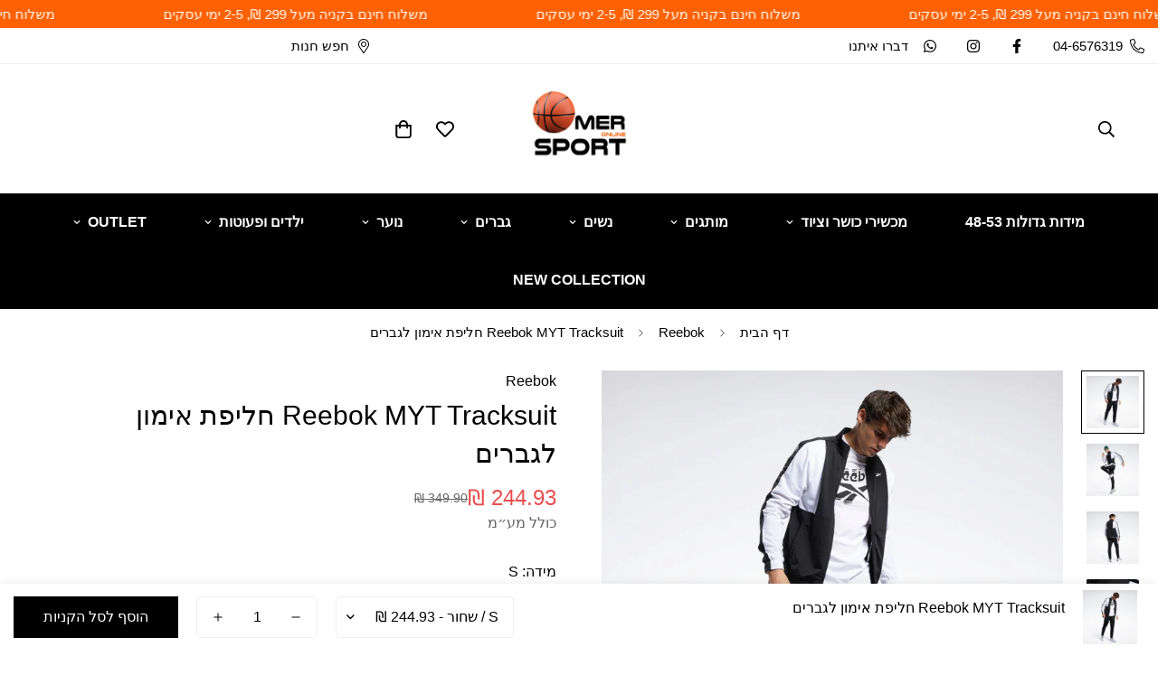

--- FILE ---
content_type: text/html; charset=utf-8
request_url: https://omersport.co.il/products/reebok-myt-tracksuit-%D7%97%D7%9C%D7%99%D7%A4%D7%AA-%D7%90%D7%99%D7%9E%D7%95%D7%9F-%D7%9C%D7%92%D7%91%D7%A8%D7%99%D7%9D
body_size: 53930
content:

<!doctype html>
<html
  class="no-js  m:overflow-hidden"
  lang="he"
  data-template="product"
  
    dir="rtl"
  
>
  <head>
<script>
  	window._usfGetProductDescription = 1
</script>

    <meta charset="utf-8">
    <meta http-equiv="X-UA-Compatible" content="IE=edge">
    <meta name="viewport" content="width=device-width, initial-scale=1, maximum-scale=1.0, user-scalable=0">
    <meta name="theme-color" content="">
    <meta name="google-site-verification" content="6eaS7DK8_X_kRMBhUSPubKeNDfOVAJ06HDDBB-7QnBo" /><link rel="canonical" href="https://omersport.co.il/products/reebok-myt-tracksuit-%d7%97%d7%9c%d7%99%d7%a4%d7%aa-%d7%90%d7%99%d7%9e%d7%95%d7%9f-%d7%9c%d7%92%d7%91%d7%a8%d7%99%d7%9d">
<link href="//omersport.co.il/cdn/shop/t/11/assets/grid.css?v=20886961665468048011708943520" rel="stylesheet" type="text/css" media="all" />
<link href="//omersport.co.il/cdn/shop/t/11/assets/base.css?v=165581963798108480211708943523" rel="stylesheet" type="text/css" media="all" />
<link href="//omersport.co.il/cdn/shop/t/11/assets/modules.css?v=141048919981892446941708943523" rel="stylesheet" type="text/css" media="all" />
<link href="//omersport.co.il/cdn/shop/t/11/assets/vendor.css?v=78734522753772538311708943520" rel="stylesheet" type="text/css" media="all" />


<link rel="preconnect" href="https://cdn.shopify.com" crossorigin>
<link href="//omersport.co.il/cdn/shop/t/11/assets/vendor.min.js?v=86086154703178899121708943522" as="script" rel="preload">

<link rel="icon" type="image/png" href="//omersport.co.il/cdn/shop/files/favicon_noyka_5.png?crop=center&height=32&v=1723996656&width=32"><title class="product">Reebok MYT Tracksuit חליפת אימון לגברים</title><meta property="og:site_name" content="Omer Sport">
<meta property="og:url" content="https://omersport.co.il/products/reebok-myt-tracksuit-%d7%97%d7%9c%d7%99%d7%a4%d7%aa-%d7%90%d7%99%d7%9e%d7%95%d7%9f-%d7%9c%d7%92%d7%91%d7%a8%d7%99%d7%9d">
<meta property="og:title" content="Reebok MYT Tracksuit חליפת אימון לגברים">
<meta property="og:type" content="product">
<meta property="og:description" content="חנות מוצרי ספורט Omer Sport מציעה מגוון ציוד ספורט אונליין מהמותגים הנחשבים בעולם: אדידס, נייקי, ניו באלנס ועוד הרבה. לביצוע הזמנה של אביזרי ספורט, היכנסו."><meta property="og:image" content="http://omersport.co.il/cdn/shop/products/1_7ebd6fa2-0f42-49cc-835a-450928c23e3f.jpg?v=1606299239">
<meta property="og:image:secure_url" content="https://omersport.co.il/cdn/shop/products/1_7ebd6fa2-0f42-49cc-835a-450928c23e3f.jpg?v=1606299239">
<meta property="og:image:width" content="840">
<meta property="og:image:height" content="840"><meta property="og:price:amount" content="244.93">
<meta property="og:price:currency" content="ILS"><meta name="twitter:card" content="summary_large_image">
<meta name="twitter:title" content="Reebok MYT Tracksuit חליפת אימון לגברים">
<meta name="twitter:description" content="חנות מוצרי ספורט Omer Sport מציעה מגוון ציוד ספורט אונליין מהמותגים הנחשבים בעולם: אדידס, נייקי, ניו באלנס ועוד הרבה. לביצוע הזמנה של אביזרי ספורט, היכנסו.">

<style>
  :root {  --font-stack-header: Helvetica, Arial, sans-serif;  --font-style-header: normal;  --font-weight-header: 400;  --font-weight-header--bolder: 700;  --font-weight-header--lighter: 400;}:root {  --font-weight-body--bold: 700;  --font-weight-body--bolder: 700;  --font-stack-body: Helvetica, Arial, sans-serif;  --font-style-body: normal;  --font-weight-body: 400;}
</style>
<style>
  html {
    font-size: calc(var(--font-base-size, 16) * 1px);
    -webkit-font-smoothing: antialiased;
    height: 100%;
    scroll-behavior: smooth;
  }
  body {
    margin: 0;
    font-family: var(--font-stack-body);
    font-weight: var(--font-weight-body);
    font-style: var(--font-style-body);
    color: rgb(var(--color-foreground));
    font-size: calc(var(--font-base-size, 16) * 1px);
    line-height: calc(var(--base-line-height) * 1px);
    background-color: rgb(var(--color-background));
    position: relative;
    min-height: 100%;
  }

  body,
  html {
    overflow-x: hidden;
  }

  html.prevent-scroll,
  html.prevent-scroll body {
    height: auto;
    overflow: hidden;
  }

  html.prevent-scroll {
    padding-right: var(--m-scrollbar-width);
  }

  h1,
  h2,
  h3,
  h4,
  h5,
  h6 {
    font-family: var(--font-stack-header);
    font-weight: var(--font-weight-header);
    font-style: var(--font-style-header);
    color: rgb(var(--color-heading));
    line-height: normal;
    letter-spacing: var(--heading-letter-spacing);
  }
  h1,
  .h1 {
    font-size: calc(((var(--font-h1-mobile)) / (var(--font-base-size))) * 1rem);
    line-height: 1.278;
  }

  h2,
  .h2 {
    font-size: calc(((var(--font-h2-mobile)) / (var(--font-base-size))) * 1rem);
    line-height: 1.267;
  }

  h3,
  .h3 {
    font-size: calc(((var(--font-h3-mobile)) / (var(--font-base-size))) * 1rem);
    line-height: 1.36;
  }

  h4,
  .h4 {
    font-size: calc(((var(--font-h4-mobile)) / (var(--font-base-size))) * 1rem);
    line-height: 1.4;
  }

  h5,
  .h5 {
    font-size: calc(((var(--font-h5-mobile)) / (var(--font-base-size))) * 1rem);
    line-height: 1.5;
  }

  h6,
  .h6 {
    font-size: calc(((var(--font-h6-mobile)) / (var(--font-base-size))) * 1rem);
    line-height: 1.5;
  }

  @media only screen and (min-width: 768px) {
    .h1,
    h1 {
      font-size: calc(((var(--font-h1-tablet)) / (var(--font-base-size))) * 1rem);
      line-height: 1.238;
    }
    .h2,
    h2 {
      font-size: calc(((var(--font-h2-tablet)) / (var(--font-base-size))) * 1rem);
      line-height: 1.235;
    }
    h3,
    .h3 {
      font-size: calc(((var(--font-h3-tablet)) / (var(--font-base-size))) * 1rem);
      line-height: 1.36;
    }
    h4,
    .h4 {
      font-size: calc(((var(--font-h4-tablet)) / (var(--font-base-size))) * 1rem);
      line-height: 1.4;
    }
  }

  @media only screen and (min-width: 1280px) {
    .h1,
    h1 {
      font-size: calc(((var(--font-h1-desktop)) / (var(--font-base-size))) * 1rem);
      line-height: 1.167;
    }
    .h2,
    h2 {
      font-size: calc(((var(--font-h2-desktop)) / (var(--font-base-size))) * 1rem);
      line-height: 1.238;
    }
    h3,
    .h3 {
      font-size: calc(((var(--font-h3-desktop)) / (var(--font-base-size))) * 1rem);
      line-height: 1.278;
    }
    h4,
    .h4 {
      font-size: calc(((var(--font-h4-desktop)) / (var(--font-base-size))) * 1rem);
      line-height: 1.333;
    }
    h5,
    .h5 {
      font-size: calc(((var(--font-h5-desktop)) / (var(--font-base-size))) * 1rem);
    }
    h6,
    .h6 {
      font-size: calc(((var(--font-h6-desktop)) / (var(--font-base-size))) * 1rem);
    }
  }
  [style*='--aspect-ratio'] {
    position: relative;
    overflow: hidden;
  }
  [style*='--aspect-ratio']:before {
    display: block;
    width: 100%;
    content: '';
    height: 0px;
  }
  [style*='--aspect-ratio'] > *:first-child {
    top: 0;
    left: 0;
    right: 0;
    position: absolute !important;
    object-fit: cover;
    width: 100%;
    height: 100%;
  }
  [style*='--aspect-ratio']:before {
    padding-top: calc(100% / (0.0001 + var(--aspect-ratio, 16/9)));
  }
  @media (max-width: 767px) {
    [style*='--aspect-ratio']:before {
      padding-top: calc(100% / (0.0001 + var(--aspect-ratio-mobile, var(--aspect-ratio, 16/9))));
    }
  }
  .swiper-wrapper {
    display: flex;
  }
  .swiper-container:not(.swiper-container-initialized) .swiper-slide {
    width: calc(100% / var(--items, 1));
    flex: 0 0 auto;
  }
  @media (max-width: 1023px) {
    .swiper-container:not(.swiper-container-initialized) .swiper-slide {
      min-width: 40vw;
      flex: 0 0 auto;
    }
  }
  @media (max-width: 767px) {
    .swiper-container:not(.swiper-container-initialized) .swiper-slide {
      min-width: 66vw;
      flex: 0 0 auto;
    }
  }
</style>

    

    <link href="//omersport.co.il/cdn/shop/t/11/assets/grid.css?v=20886961665468048011708943520" rel="stylesheet" type="text/css" media="all" />
    <link href="//omersport.co.il/cdn/shop/t/11/assets/base.css?v=165581963798108480211708943523" rel="stylesheet" type="text/css" media="all" />
    <link href="//omersport.co.il/cdn/shop/t/11/assets/modules.css?v=141048919981892446941708943523" rel="stylesheet" type="text/css" media="all" />

    
<style data-shopify>
:root,.m-color-default {
   		--color-background: 255,255,255;
      --color-background-secondary: 245,245,245;
   		
  		--gradient-background: #ffffff;
   		
   		--color-foreground: 0,0,0;
   		--color-foreground-secondary: 102,102,102;
  	--color-heading: 0,0,0;
   		--color-button: 0,0,0;
   		--color-button-text: 255,255,255;
   		--color-outline-button: 0,0,0;
  	--color-button-hover: 34, 34, 34;
  	--color-button-text-hover: 255, 255, 255;
   		--color-border: 238,238,238;
   		--color-price-sale: 232,78,78;
   		--color-price-regular: 0,0,0;
   		--color-form-field: 255,255,255;
   		--color-form-field-text: 0,0,0;
   		--color-tooltip: 34,34,34;
   		--color-tooltip-text: 255,255,255;
   	}
   
.m-color-dark {
   		--color-background: 0,0,0;
      --color-background-secondary: 245,245,245;
   		
  		--gradient-background: #000000;
   		
   		--color-foreground: 255,255,255;
   		--color-foreground-secondary: 255,255,255;
  	--color-heading: 255,255,255;
   		--color-button: 255,255,255;
   		--color-button-text: 34,34,34;
   		--color-outline-button: 255,255,255;
  	--color-button-hover: 255, 255, 255;
  	--color-button-text-hover: 34, 34, 34;
   		--color-border: 75,75,75;
   		--color-price-sale: 232,78,78;
   		--color-price-regular: 255,255,255;
   		--color-form-field: 255,255,255;
   		--color-form-field-text: 34,34,34;
   		--color-tooltip: 255,255,255;
   		--color-tooltip-text: 34,34,34;
   	}
   
.m-color-scheme-a5a4f851-c8c2-4b59-9fb4-ba67389acf0d {
   		--color-background: 247,247,247;
      --color-background-secondary: 204,204,204;
   		
  		--gradient-background: #f7f7f7;
   		
   		--color-foreground: 0,0,0;
   		--color-foreground-secondary: 102,102,102;
  	--color-heading: 0,0,0;
   		--color-button: 0,0,0;
   		--color-button-text: 255,255,255;
   		--color-outline-button: 0,0,0;
  	--color-button-hover: 34, 34, 34;
  	--color-button-text-hover: 255, 255, 255;
   		--color-border: 238,238,238;
   		--color-price-sale: 232,78,78;
   		--color-price-regular: 0,0,0;
   		--color-form-field: 255,255,255;
   		--color-form-field-text: 0,0,0;
   		--color-tooltip: 34,34,34;
   		--color-tooltip-text: 255,255,255;
   	}
   
.m-color-scheme-27860eea-5282-496b-bf1c-f1238c42a8bf {
   		--color-background: 254,97,2;
      --color-background-secondary: 245,245,245;
   		
  		--gradient-background: #fe6102;
   		
   		--color-foreground: 255,255,255;
   		--color-foreground-secondary: 255,255,255;
  	--color-heading: 255,255,255;
   		--color-button: 254,97,2;
   		--color-button-text: 255,255,255;
   		--color-outline-button: 254,97,2;
  	--color-button-hover: 34, 34, 34;
  	--color-button-text-hover: 255, 255, 255;
   		--color-border: 238,238,238;
   		--color-price-sale: 254,97,2;
   		--color-price-regular: 0,0,0;
   		--color-form-field: 255,255,255;
   		--color-form-field-text: 0,0,0;
   		--color-tooltip: 34,34,34;
   		--color-tooltip-text: 255,255,255;
   	}
   
.m-color-scheme-4a650dac-cb8e-4a8c-b9bb-786cbe06033a {
   		--color-background: 255,255,255;
      --color-background-secondary: 245,245,245;
   		
  		--gradient-background: #ffffff;
   		
   		--color-foreground: 255,255,255;
   		--color-foreground-secondary: 102,102,102;
  	--color-heading: 0,0,0;
   		--color-button: 6,151,28;
   		--color-button-text: 255,255,255;
   		--color-outline-button: 0,0,0;
  	--color-button-hover: 34, 34, 34;
  	--color-button-text-hover: 255, 255, 255;
   		--color-border: 238,238,238;
   		--color-price-sale: 232,78,78;
   		--color-price-regular: 0,0,0;
   		--color-form-field: 255,255,255;
   		--color-form-field-text: 0,0,0;
   		--color-tooltip: 34,34,34;
   		--color-tooltip-text: 255,255,255;
   	}
   
   .m-color-default, .m-color-dark, .m-color-scheme-a5a4f851-c8c2-4b59-9fb4-ba67389acf0d, .m-color-scheme-27860eea-5282-496b-bf1c-f1238c42a8bf, .m-color-scheme-4a650dac-cb8e-4a8c-b9bb-786cbe06033a {
   	color: rgb(var(--color-foreground));
   	background-color: rgb(var(--color-background));
   }:root {      /* ANIMATIONS */   	--m-duration-short: .1s;      --m-duration-default: .25s;      --m-duration-long: .5s;      --m-duration-image: .65s;      --m-duration-animate: 1s;      --m-animation-duration: 600ms;      --m-animation-fade-in-up: m-fade-in-up var(--m-animation-duration) cubic-bezier(0, 0, 0.3, 1) forwards;      --m-animation-fade-in-left: m-fade-in-left var(--m-animation-duration) cubic-bezier(0, 0, 0.3, 1) forwards;      --m-animation-fade-in-right: m-fade-in-right var(--m-animation-duration) cubic-bezier(0, 0, 0.3, 1) forwards;      --m-animation-fade-in-left-rtl: m-fade-in-left-rtl var(--m-animation-duration) cubic-bezier(0, 0, 0.3, 1) forwards;      --m-animation-fade-in-right-rtl: m-fade-in-right-rtl var(--m-animation-duration) cubic-bezier(0, 0, 0.3, 1) forwards;      --m-animation-fade-in: m-fade-in calc(var(--m-animation-duration) * 2) cubic-bezier(0, 0, 0.3, 1);      --m-animation-zoom-fade: m-zoom-fade var(--m-animation-duration) ease forwards;   	/* BODY */   	--base-line-height: 28;  /* INPUTS */  --inputs-border-width: 1px;   	--inputs-radius: 5px;   	/* BUTTON */   	--btn-letter-spacing: 0px;   	--btn-border-radius: 0px;   	--btn-border-width: 2px;   	--btn-line-height: 18px;   	   	--btn-text-transform: uppercase;   	   	/* COUNT BUBBLE */   	--color-cart-wishlist-count: #ffffff;   	--bg-cart-wishlist-count: #da3f3f;   	/* OVERLAY */   	--color-image-overlay: #000000;   	--opacity-image-overlay: 0.2;   	/* Notification */   	--color-success: 58,135,53;   	--color-warning: 210,134,26;     --color-error: 218, 63, 63;     --color-error-bg: #fbeaea;     --color-warning-bg: #faecd7;     --color-success-bg: #d1eccf;   	/* CUSTOM COLOR */   	--text-black: 0,0,0;   	--text-white: 255,255,255;   	--bg-black: 0,0,0;   	--bg-white: 255,255,255;   	--rounded-full: 9999px;   	--bg-card-placeholder: rgba(243,243,243,1);   	--arrow-select-box: url(//omersport.co.il/cdn/shop/t/11/assets/ar-down.svg?v=92728264558441377851708943523);   	/* FONT SIZES */   	--font-base-size: 16;   	--font-btn-size: 16px;   	--font-btn-weight: 500;   	--font-h1-desktop: 60;   	--font-h1-tablet: 42;   	--font-h1-mobile: 36;   	--font-h2-desktop: 42;   	--font-h2-tablet: 33;   	--font-h2-mobile: 29;   	--font-h3-desktop: 36;   	--font-h3-tablet: 28;   	--font-h3-mobile: 25;   	--font-h4-desktop: 24;   	--font-h4-tablet: 19;   	--font-h4-mobile: 19;   	--font-h5-desktop: 18;   	--font-h5-mobile: 16;   	--font-h6-desktop: 16;   	--font-h6-mobile: 16;   	--heading-letter-spacing: 0px;  --arrow-down-url: url(//omersport.co.il/cdn/shop/t/11/assets/arrow-down.svg?v=157552497485556416461708943520);  --arrow-down-white-url: url(//omersport.co.il/cdn/shop/t/11/assets/arrow-down-white.svg?v=70535736727834135531708943523);  --product-title-line-clamp: unset;   	--spacing-sections-desktop: 0px;      --spacing-sections-laptop: 0px;      --spacing-sections-tablet: 0px;      --spacing-sections-mobile: 0px;   	/* LAYOUT */   	--container-width: 1280px;  --fluid-container-width: 1280px;  --fluid-container-offset: 95px;   }
</style><link rel="stylesheet" href="//omersport.co.il/cdn/shop/t/11/assets/search.css?v=117949639457187460371708943520" media="print" onload="this.media='all'">
<link rel="stylesheet" href="//omersport.co.il/cdn/shop/t/11/assets/cart.css?v=64297444573281373451708943521" media="print" onload="this.media='all'">

<noscript><link href="//omersport.co.il/cdn/shop/t/11/assets/search.css?v=117949639457187460371708943520" rel="stylesheet" type="text/css" media="all" /></noscript>
<noscript><link href="//omersport.co.il/cdn/shop/t/11/assets/cart.css?v=64297444573281373451708943521" rel="stylesheet" type="text/css" media="all" /></noscript><link href="//omersport.co.il/cdn/shop/t/11/assets/vendor.css?v=78734522753772538311708943520" rel="stylesheet" type="text/css" media="all" /><link href="//omersport.co.il/cdn/shop/t/11/assets/rtl.css?v=152126778468819132531708943523" rel="stylesheet" type="text/css" media="all" /><link rel="stylesheet" href="//omersport.co.il/cdn/shop/t/11/assets/custom-style.css?v=18801392147568129481708943521" media="print" onload="this.media='all'">
<link rel="stylesheet" href="//omersport.co.il/cdn/shop/t/11/assets/custom.css?v=105997007003712207781708943547" media="print" onload="this.media='all'">
<noscript><link href="//omersport.co.il/cdn/shop/t/11/assets/custom-style.css?v=18801392147568129481708943521" rel="stylesheet" type="text/css" media="all" /></noscript>
<noscript><link href="//omersport.co.il/cdn/shop/t/11/assets/custom.css?v=105997007003712207781708943547" rel="stylesheet" type="text/css" media="all" /></noscript><style data-shopify>.m-menu .m-menu__item .m-menu__link--main {  font-weight: 700;}body .m-promotion--header svg { height: auto;max-width: unset; }body .m-promotion--header .m-promotion__icon { margin-right: 20px; }.m-custom-slideshow .m-slide__description p {  font-weight: 700;  font-size: 20px;}.m-custom-content-section .m-custom-image-card-1 .m-image-card__heading {    font-size: 24px;  line-height: 1.3;  letter-spacing: 1px;}.m-custom-content-section .m-custom-image-card-1 .m-image-card__heading {   line-height: 1.167;  letter-spacing: 3px;}[data-section-type="custom-content"]:last-child  .sf__scrolling-text[data-style="text-outline"][data-outline-thickness="thin"]  em {  -webkit-text-stroke-width: 0.5px;  -webkit-text-fill-color: rgba(0, 0, 0, 0);  font-style: italic;}[data-section-type="custom-content"]:last-child  .sf__scrolling-text[data-style="text-outline"]  em {  -webkit-text-stroke-color: #dfdfdf;}[data-section-type="custom-content"]:last-child  .sf__scrolling-text  .sf__scrolling-text-inner  span.custom {  padding: 0 25px;}[data-section-type="custom-content"]:last-child  .sf__scrolling-text.font_size_11vh  * {  font-size: 110px;  letter-spacing: 10px;}.m-custom-newsletters .m-newsletter-section__heading {  line-height: 1.15;  letter-spacing: 2px;}.m-footer .m-footer--block .m-footer--block-title {  font-size: 14px;  font-weight: 700;}.m-section__heading {  letter-spacing: 2px;}.m-product-card__title a,.m-collection-card__title a {  font-weight: 700 !important;  text-transform: uppercase;}.m-custom-newsletters .m-section-my {  margin-top: -80px;  position: relative;}@media (min-width: 1024px) {  .m-footer--bottom-inner {    border-top: 1px solid #d8d8d8;  }}@media (min-width: 1280px) {  .m-custom-newsletters .m-newsletter-section__heading {    font-size: 40px;  }}@media (min-width: 1536px) {.m-custom-slideshow .m-slide__content .m-slide__title {    font-size: 80px;    margin-bottom: 18px;  }  .m-custom-newsletters .m-section-my {    margin-top: -140px;    position: relative;  }}@media (max-width: 767px) {  .m-custom-slideshow .m-slide__button .m-button--secondary {    width: 100%;  }}
</style>


<script src="//omersport.co.il/cdn/shop/t/11/assets/product-list.js?v=102537563361158566361708943522" defer="defer"></script>


    <script src="//omersport.co.il/cdn/shop/t/11/assets/vendor.min.js?v=86086154703178899121708943522" defer="defer"></script>
    <script src="//omersport.co.il/cdn/shop/t/11/assets/theme-global.js?v=42924545349216348231708943523" defer="defer"></script><script src="//omersport.co.il/cdn/shop/t/11/assets/animations.js?v=174930867133414800151708943521" defer="defer"></script><script>window.performance && window.performance.mark && window.performance.mark('shopify.content_for_header.start');</script><meta name="google-site-verification" content="9WZ5jy5An-vIWZLvyC9REcZyXhLRO9ECX5SSu7rSUfY">
<meta id="shopify-digital-wallet" name="shopify-digital-wallet" content="/50298716357/digital_wallets/dialog">
<meta name="shopify-checkout-api-token" content="7a4920df17219c283cc359ea91b76a35">
<meta id="in-context-paypal-metadata" data-shop-id="50298716357" data-venmo-supported="false" data-environment="production" data-locale="en_US" data-paypal-v4="true" data-currency="ILS">
<link rel="alternate" type="application/json+oembed" href="https://omersport.co.il/products/reebok-myt-tracksuit-%d7%97%d7%9c%d7%99%d7%a4%d7%aa-%d7%90%d7%99%d7%9e%d7%95%d7%9f-%d7%9c%d7%92%d7%91%d7%a8%d7%99%d7%9d.oembed">
<script async="async" src="/checkouts/internal/preloads.js?locale=he-IL"></script>
<script id="shopify-features" type="application/json">{"accessToken":"7a4920df17219c283cc359ea91b76a35","betas":["rich-media-storefront-analytics"],"domain":"omersport.co.il","predictiveSearch":false,"shopId":50298716357,"locale":"he"}</script>
<script>var Shopify = Shopify || {};
Shopify.shop = "adidas-omer.myshopify.com";
Shopify.locale = "he";
Shopify.currency = {"active":"ILS","rate":"1.0"};
Shopify.country = "IL";
Shopify.theme = {"name":"MINIMOG v5.0.2 (02\/26) - Sneaker","id":135864418501,"schema_name":"Minimog - OS 2.0","schema_version":"5.0.2","theme_store_id":null,"role":"main"};
Shopify.theme.handle = "null";
Shopify.theme.style = {"id":null,"handle":null};
Shopify.cdnHost = "omersport.co.il/cdn";
Shopify.routes = Shopify.routes || {};
Shopify.routes.root = "/";</script>
<script type="module">!function(o){(o.Shopify=o.Shopify||{}).modules=!0}(window);</script>
<script>!function(o){function n(){var o=[];function n(){o.push(Array.prototype.slice.apply(arguments))}return n.q=o,n}var t=o.Shopify=o.Shopify||{};t.loadFeatures=n(),t.autoloadFeatures=n()}(window);</script>
<script id="shop-js-analytics" type="application/json">{"pageType":"product"}</script>
<script defer="defer" async type="module" src="//omersport.co.il/cdn/shopifycloud/shop-js/modules/v2/client.init-shop-cart-sync_BdyHc3Nr.en.esm.js"></script>
<script defer="defer" async type="module" src="//omersport.co.il/cdn/shopifycloud/shop-js/modules/v2/chunk.common_Daul8nwZ.esm.js"></script>
<script type="module">
  await import("//omersport.co.il/cdn/shopifycloud/shop-js/modules/v2/client.init-shop-cart-sync_BdyHc3Nr.en.esm.js");
await import("//omersport.co.il/cdn/shopifycloud/shop-js/modules/v2/chunk.common_Daul8nwZ.esm.js");

  window.Shopify.SignInWithShop?.initShopCartSync?.({"fedCMEnabled":true,"windoidEnabled":true});

</script>
<script>(function() {
  var isLoaded = false;
  function asyncLoad() {
    if (isLoaded) return;
    isLoaded = true;
    var urls = ["https:\/\/seo.apps.avada.io\/avada-seo-installed.js?shop=adidas-omer.myshopify.com"];
    for (var i = 0; i < urls.length; i++) {
      var s = document.createElement('script');
      s.type = 'text/javascript';
      s.async = true;
      s.src = urls[i];
      var x = document.getElementsByTagName('script')[0];
      x.parentNode.insertBefore(s, x);
    }
  };
  if(window.attachEvent) {
    window.attachEvent('onload', asyncLoad);
  } else {
    window.addEventListener('load', asyncLoad, false);
  }
})();</script>
<script id="__st">var __st={"a":50298716357,"offset":-18000,"reqid":"6a4d17de-2591-4037-8de9-71b307d9e9ae-1768995256","pageurl":"omersport.co.il\/products\/reebok-myt-tracksuit-%D7%97%D7%9C%D7%99%D7%A4%D7%AA-%D7%90%D7%99%D7%9E%D7%95%D7%9F-%D7%9C%D7%92%D7%91%D7%A8%D7%99%D7%9D","u":"0d332c48ccb7","p":"product","rtyp":"product","rid":6098579849413};</script>
<script>window.ShopifyPaypalV4VisibilityTracking = true;</script>
<script id="captcha-bootstrap">!function(){'use strict';const t='contact',e='account',n='new_comment',o=[[t,t],['blogs',n],['comments',n],[t,'customer']],c=[[e,'customer_login'],[e,'guest_login'],[e,'recover_customer_password'],[e,'create_customer']],r=t=>t.map((([t,e])=>`form[action*='/${t}']:not([data-nocaptcha='true']) input[name='form_type'][value='${e}']`)).join(','),a=t=>()=>t?[...document.querySelectorAll(t)].map((t=>t.form)):[];function s(){const t=[...o],e=r(t);return a(e)}const i='password',u='form_key',d=['recaptcha-v3-token','g-recaptcha-response','h-captcha-response',i],f=()=>{try{return window.sessionStorage}catch{return}},m='__shopify_v',_=t=>t.elements[u];function p(t,e,n=!1){try{const o=window.sessionStorage,c=JSON.parse(o.getItem(e)),{data:r}=function(t){const{data:e,action:n}=t;return t[m]||n?{data:e,action:n}:{data:t,action:n}}(c);for(const[e,n]of Object.entries(r))t.elements[e]&&(t.elements[e].value=n);n&&o.removeItem(e)}catch(o){console.error('form repopulation failed',{error:o})}}const l='form_type',E='cptcha';function T(t){t.dataset[E]=!0}const w=window,h=w.document,L='Shopify',v='ce_forms',y='captcha';let A=!1;((t,e)=>{const n=(g='f06e6c50-85a8-45c8-87d0-21a2b65856fe',I='https://cdn.shopify.com/shopifycloud/storefront-forms-hcaptcha/ce_storefront_forms_captcha_hcaptcha.v1.5.2.iife.js',D={infoText:'Protected by hCaptcha',privacyText:'Privacy',termsText:'Terms'},(t,e,n)=>{const o=w[L][v],c=o.bindForm;if(c)return c(t,g,e,D).then(n);var r;o.q.push([[t,g,e,D],n]),r=I,A||(h.body.append(Object.assign(h.createElement('script'),{id:'captcha-provider',async:!0,src:r})),A=!0)});var g,I,D;w[L]=w[L]||{},w[L][v]=w[L][v]||{},w[L][v].q=[],w[L][y]=w[L][y]||{},w[L][y].protect=function(t,e){n(t,void 0,e),T(t)},Object.freeze(w[L][y]),function(t,e,n,w,h,L){const[v,y,A,g]=function(t,e,n){const i=e?o:[],u=t?c:[],d=[...i,...u],f=r(d),m=r(i),_=r(d.filter((([t,e])=>n.includes(e))));return[a(f),a(m),a(_),s()]}(w,h,L),I=t=>{const e=t.target;return e instanceof HTMLFormElement?e:e&&e.form},D=t=>v().includes(t);t.addEventListener('submit',(t=>{const e=I(t);if(!e)return;const n=D(e)&&!e.dataset.hcaptchaBound&&!e.dataset.recaptchaBound,o=_(e),c=g().includes(e)&&(!o||!o.value);(n||c)&&t.preventDefault(),c&&!n&&(function(t){try{if(!f())return;!function(t){const e=f();if(!e)return;const n=_(t);if(!n)return;const o=n.value;o&&e.removeItem(o)}(t);const e=Array.from(Array(32),(()=>Math.random().toString(36)[2])).join('');!function(t,e){_(t)||t.append(Object.assign(document.createElement('input'),{type:'hidden',name:u})),t.elements[u].value=e}(t,e),function(t,e){const n=f();if(!n)return;const o=[...t.querySelectorAll(`input[type='${i}']`)].map((({name:t})=>t)),c=[...d,...o],r={};for(const[a,s]of new FormData(t).entries())c.includes(a)||(r[a]=s);n.setItem(e,JSON.stringify({[m]:1,action:t.action,data:r}))}(t,e)}catch(e){console.error('failed to persist form',e)}}(e),e.submit())}));const S=(t,e)=>{t&&!t.dataset[E]&&(n(t,e.some((e=>e===t))),T(t))};for(const o of['focusin','change'])t.addEventListener(o,(t=>{const e=I(t);D(e)&&S(e,y())}));const B=e.get('form_key'),M=e.get(l),P=B&&M;t.addEventListener('DOMContentLoaded',(()=>{const t=y();if(P)for(const e of t)e.elements[l].value===M&&p(e,B);[...new Set([...A(),...v().filter((t=>'true'===t.dataset.shopifyCaptcha))])].forEach((e=>S(e,t)))}))}(h,new URLSearchParams(w.location.search),n,t,e,['guest_login'])})(!0,!1)}();</script>
<script integrity="sha256-4kQ18oKyAcykRKYeNunJcIwy7WH5gtpwJnB7kiuLZ1E=" data-source-attribution="shopify.loadfeatures" defer="defer" src="//omersport.co.il/cdn/shopifycloud/storefront/assets/storefront/load_feature-a0a9edcb.js" crossorigin="anonymous"></script>
<script data-source-attribution="shopify.dynamic_checkout.dynamic.init">var Shopify=Shopify||{};Shopify.PaymentButton=Shopify.PaymentButton||{isStorefrontPortableWallets:!0,init:function(){window.Shopify.PaymentButton.init=function(){};var t=document.createElement("script");t.src="https://omersport.co.il/cdn/shopifycloud/portable-wallets/latest/portable-wallets.he.js",t.type="module",document.head.appendChild(t)}};
</script>
<script data-source-attribution="shopify.dynamic_checkout.buyer_consent">
  function portableWalletsHideBuyerConsent(e){var t=document.getElementById("shopify-buyer-consent"),n=document.getElementById("shopify-subscription-policy-button");t&&n&&(t.classList.add("hidden"),t.setAttribute("aria-hidden","true"),n.removeEventListener("click",e))}function portableWalletsShowBuyerConsent(e){var t=document.getElementById("shopify-buyer-consent"),n=document.getElementById("shopify-subscription-policy-button");t&&n&&(t.classList.remove("hidden"),t.removeAttribute("aria-hidden"),n.addEventListener("click",e))}window.Shopify?.PaymentButton&&(window.Shopify.PaymentButton.hideBuyerConsent=portableWalletsHideBuyerConsent,window.Shopify.PaymentButton.showBuyerConsent=portableWalletsShowBuyerConsent);
</script>
<script>
  function portableWalletsCleanup(e){e&&e.src&&console.error("Failed to load portable wallets script "+e.src);var t=document.querySelectorAll("shopify-accelerated-checkout .shopify-payment-button__skeleton, shopify-accelerated-checkout-cart .wallet-cart-button__skeleton"),e=document.getElementById("shopify-buyer-consent");for(let e=0;e<t.length;e++)t[e].remove();e&&e.remove()}function portableWalletsNotLoadedAsModule(e){e instanceof ErrorEvent&&"string"==typeof e.message&&e.message.includes("import.meta")&&"string"==typeof e.filename&&e.filename.includes("portable-wallets")&&(window.removeEventListener("error",portableWalletsNotLoadedAsModule),window.Shopify.PaymentButton.failedToLoad=e,"loading"===document.readyState?document.addEventListener("DOMContentLoaded",window.Shopify.PaymentButton.init):window.Shopify.PaymentButton.init())}window.addEventListener("error",portableWalletsNotLoadedAsModule);
</script>

<script type="module" src="https://omersport.co.il/cdn/shopifycloud/portable-wallets/latest/portable-wallets.he.js" onError="portableWalletsCleanup(this)" crossorigin="anonymous"></script>
<script nomodule>
  document.addEventListener("DOMContentLoaded", portableWalletsCleanup);
</script>

<link id="shopify-accelerated-checkout-styles" rel="stylesheet" media="screen" href="https://omersport.co.il/cdn/shopifycloud/portable-wallets/latest/accelerated-checkout-backwards-compat.css" crossorigin="anonymous">
<style id="shopify-accelerated-checkout-cart">
        #shopify-buyer-consent {
  margin-top: 1em;
  display: inline-block;
  width: 100%;
}

#shopify-buyer-consent.hidden {
  display: none;
}

#shopify-subscription-policy-button {
  background: none;
  border: none;
  padding: 0;
  text-decoration: underline;
  font-size: inherit;
  cursor: pointer;
}

#shopify-subscription-policy-button::before {
  box-shadow: none;
}

      </style>

<script>window.performance && window.performance.mark && window.performance.mark('shopify.content_for_header.end');</script>
<script>
      document.documentElement.className = document.documentElement.className.replace('no-js', 'js');
      if (Shopify.designMode) {
        document.documentElement.classList.add('shopify-design-mode');
      }
    </script>
    <script>window.MinimogTheme = {};window.MinimogLibs = {};window.MinimogStrings = {  addToCart: "הוסף לסל הקניות",  soldOut: "נגמר במלאי",  unavailable: "לא במלאי",  inStock: "במלאי",  lowStock: "מלאי מוגבל",  checkout: "לקופה",  viewCart: "לצפייה בסל הקניות ",  cartRemove: "הסר",  zipcodeValidate: "המיקוד לא יכול להיות ריק ",  noShippingRate: "אין אפשרויות משלוח לאזור שלך ",  shippingRatesResult: "מצאנו {{count}} עלויות משלוח עבור הכתובת שלך",  recommendTitle: "ההמלצות שלנו עבורך",  shipping: "משלוח",  add: "הוסף",  itemAdded: "המוצר נוסף בהצלחה לסל הקניות",  requiredField: "אנא מלא את כל השדות הנדרשים(*) לפני הוסף לסל!",  hours: "שעות",  mins: "דקות",  outOfStock: "לא במלאי",  sold: "נמכר",  available: "זמינות",  preorder: "הזמנה מוקדמת",  sold_out_items_message: "המוצר הזה כבר לא במלאי.",  unitPrice: "מחיר ליחידה",  unitPriceSeparator: "פר",  cartError: "הייתה תקלה בזמן עדכון סל הקניות שלך. אנא נסה שוב",  quantityError: "[quantity] אין מספיק מוצרים זמינים. נשאר רק.",  selectVariant: "",  valideDateTimeDelivery: ""};window.MinimogThemeStyles = {  product: "https://omersport.co.il/cdn/shop/t/11/assets/product.css?v=39295602696750940791708943521",  productInventory: "https://omersport.co.il/cdn/shop/t/11/assets/component-product-inventory.css?v=110067085833500870761708943524"};window.MinimogThemeScripts = {  productModel: "https://omersport.co.il/cdn/shop/t/11/assets/product-model.js?v=116323143127740990381708943522",  productMedia: "https://omersport.co.il/cdn/shop/t/11/assets/product-media.js?v=133555649063739802421708943520",  variantsPicker: "https://omersport.co.il/cdn/shop/t/11/assets/variant-picker.js?v=150891114309152269391708943521",  instagram: "https://omersport.co.il/cdn/shop/t/11/assets/instagram.js?v=154981741194327260961708943523",  parallax: "https://omersport.co.il/cdn/shop/t/11/assets/simple-parallax.min.js?v=37778088828013108971708943523",  productInventory: "https://omersport.co.il/cdn/shop/t/11/assets/product-inventory.js?v=149064016435747096101708943522"};window.MinimogSettings = {  design_mode: false,  requestPath: "\/products\/reebok-myt-tracksuit-%D7%97%D7%9C%D7%99%D7%A4%D7%AA-%D7%90%D7%99%D7%9E%D7%95%D7%9F-%D7%9C%D7%92%D7%91%D7%A8%D7%99%D7%9D",  template: "product",  templateName: "product",productHandle: "reebok-myt-tracksuit-חליפת-אימון-לגברים",    productId: 6098579849413,currency_code: "ILS",  money_format: "{{amount}} ₪",  base_url: window.location.origin + Shopify.routes.root,  money_with_currency_format: "{{amount}} ₪",theme: {    id: 135864418501,    name: "MINIMOG v5.0.2 (02\/26) - Sneaker",    role: "main",    version: "5.0.2",    online_store_version: "2.0",    preview_url: "https://omersport.co.il?preview_theme_id=135864418501",  },  shop_domain: "https:\/\/omersport.co.il",  shop_locale: {    published: [{"shop_locale":{"locale":"he","enabled":true,"primary":true,"published":true}}],    current: "he",    primary: "he",  },  routes: {    root: "\/",    cart: "\/cart",    product_recommendations_url: "\/recommendations\/products",    cart_add_url: '/cart/add',    cart_change_url: '/cart/change',    cart_update_url: '/cart/update',    predictive_search_url: '/search/suggest',    search_url: '/search'  },  hide_unavailable_product_options: true,  pcard_image_ratio: "1\/1",  cookie_consent_allow: "Allow cookies",  cookie_consent_message: "This website uses cookies to ensure you get the best experience on our website.",  cookie_consent_placement: "bottom",  cookie_consent_learnmore_link: "https:\/\/www.cookiesandyou.com\/",  cookie_consent_learnmore: "Learn more",  cookie_consent_theme: "black",  cookie_consent_decline: "Decline",  show_cookie_consent: false,  product_colors: "red: #FF6961,\nyellow: #FDDA76,\nשחור: #000000,\nblue: #8DB4D2,\ngreen: #C1E1C1,\npurple: #B19CD9,\nsilver: #EEEEEF,\nלבן: #FFFFFF,\nbrown: #836953,\nlight-brown: #feb035,\ndark-turquoise: #23cddc,\norange: #FFB347,\ntan: #E9D1BF,\nviolet: #B490B0,\npink: #FFD1DC,\ngrey: #E0E0E0,\nsky: #96BDC6,\npale-leaf: #CCD4BF",  use_ajax_atc: true,  discount_code_enable: false,  enable_cart_drawer: true,  pcard_show_lowest_prices: false,  date_now: "2026\/01\/21  6:34:00-0500 (EST)",  foxKitBaseUrl: "foxkit.app"};function __setSwatchesOptions() {
    try {
      MinimogSettings._colorSwatches = []
      MinimogSettings._imageSwatches = []

      MinimogSettings.product_colors
        .split(',').filter(Boolean)
        .forEach(colorSwatch => {
          const [key, value] = colorSwatch.split(':')
          MinimogSettings._colorSwatches.push({
            key: key.trim().toLowerCase(),
            value: value && value.trim() || ''
          })
        })

      Object.keys(MinimogSettings).forEach(key => {
        if (key.includes('filter_color') && !key.includes('.png')) {
          if (MinimogSettings[`${key}.png`]) {
            MinimogSettings._imageSwatches.push({
              key: MinimogSettings[key].toLowerCase(),
              value: MinimogSettings[`${key}.png`]
            })
          }
        }
      })
    } catch (e) {
      console.error('Failed to convert color/image swatch structure!', e)
    }
  }

  __setSwatchesOptions();
</script>

  <!-- BEGIN app block: shopify://apps/klaviyo-email-marketing-sms/blocks/klaviyo-onsite-embed/2632fe16-c075-4321-a88b-50b567f42507 -->












  <script async src="https://static.klaviyo.com/onsite/js/UEP29x/klaviyo.js?company_id=UEP29x"></script>
  <script>!function(){if(!window.klaviyo){window._klOnsite=window._klOnsite||[];try{window.klaviyo=new Proxy({},{get:function(n,i){return"push"===i?function(){var n;(n=window._klOnsite).push.apply(n,arguments)}:function(){for(var n=arguments.length,o=new Array(n),w=0;w<n;w++)o[w]=arguments[w];var t="function"==typeof o[o.length-1]?o.pop():void 0,e=new Promise((function(n){window._klOnsite.push([i].concat(o,[function(i){t&&t(i),n(i)}]))}));return e}}})}catch(n){window.klaviyo=window.klaviyo||[],window.klaviyo.push=function(){var n;(n=window._klOnsite).push.apply(n,arguments)}}}}();</script>

  
    <script id="viewed_product">
      if (item == null) {
        var _learnq = _learnq || [];

        var MetafieldReviews = null
        var MetafieldYotpoRating = null
        var MetafieldYotpoCount = null
        var MetafieldLooxRating = null
        var MetafieldLooxCount = null
        var okendoProduct = null
        var okendoProductReviewCount = null
        var okendoProductReviewAverageValue = null
        try {
          // The following fields are used for Customer Hub recently viewed in order to add reviews.
          // This information is not part of __kla_viewed. Instead, it is part of __kla_viewed_reviewed_items
          MetafieldReviews = {};
          MetafieldYotpoRating = null
          MetafieldYotpoCount = null
          MetafieldLooxRating = null
          MetafieldLooxCount = null

          okendoProduct = null
          // If the okendo metafield is not legacy, it will error, which then requires the new json formatted data
          if (okendoProduct && 'error' in okendoProduct) {
            okendoProduct = null
          }
          okendoProductReviewCount = okendoProduct ? okendoProduct.reviewCount : null
          okendoProductReviewAverageValue = okendoProduct ? okendoProduct.reviewAverageValue : null
        } catch (error) {
          console.error('Error in Klaviyo onsite reviews tracking:', error);
        }

        var item = {
          Name: "Reebok MYT Tracksuit חליפת אימון לגברים",
          ProductID: 6098579849413,
          Categories: ["Reebok","חליפות לגברים","כל בגדי הגברים","כל מוצרי הגברים","מותגים מובילים"],
          ImageURL: "https://omersport.co.il/cdn/shop/products/1_7ebd6fa2-0f42-49cc-835a-450928c23e3f_grande.jpg?v=1606299239",
          URL: "https://omersport.co.il/products/reebok-myt-tracksuit-%d7%97%d7%9c%d7%99%d7%a4%d7%aa-%d7%90%d7%99%d7%9e%d7%95%d7%9f-%d7%9c%d7%92%d7%91%d7%a8%d7%99%d7%9d",
          Brand: "Reebok",
          Price: "244.93 ₪",
          Value: "244.93",
          CompareAtPrice: "349.90 ₪"
        };
        _learnq.push(['track', 'Viewed Product', item]);
        _learnq.push(['trackViewedItem', {
          Title: item.Name,
          ItemId: item.ProductID,
          Categories: item.Categories,
          ImageUrl: item.ImageURL,
          Url: item.URL,
          Metadata: {
            Brand: item.Brand,
            Price: item.Price,
            Value: item.Value,
            CompareAtPrice: item.CompareAtPrice
          },
          metafields:{
            reviews: MetafieldReviews,
            yotpo:{
              rating: MetafieldYotpoRating,
              count: MetafieldYotpoCount,
            },
            loox:{
              rating: MetafieldLooxRating,
              count: MetafieldLooxCount,
            },
            okendo: {
              rating: okendoProductReviewAverageValue,
              count: okendoProductReviewCount,
            }
          }
        }]);
      }
    </script>
  




  <script>
    window.klaviyoReviewsProductDesignMode = false
  </script>







<!-- END app block --><!-- BEGIN app block: shopify://apps/ta-labels-badges/blocks/bss-pl-config-data/91bfe765-b604-49a1-805e-3599fa600b24 --><script
    id='bss-pl-config-data'
>
	let TAE_StoreId = "44653";
	if (typeof BSS_PL == 'undefined' || TAE_StoreId !== "") {
  		var BSS_PL = {};
		BSS_PL.storeId = 44653;
		BSS_PL.currentPlan = "ten_usd";
		BSS_PL.apiServerProduction = "https://product-labels-pro.bsscommerce.com";
		BSS_PL.publicAccessToken = null;
		BSS_PL.customerTags = "null";
		BSS_PL.customerId = "null";
		BSS_PL.storeIdCustomOld = 10678;
		BSS_PL.storeIdOldWIthPriority = 12200;
		BSS_PL.storeIdOptimizeAppendLabel = null
		BSS_PL.optimizeCodeIds = null; 
		BSS_PL.extendedFeatureIds = null;
		BSS_PL.integration = {"laiReview":{"status":0,"config":[]}};
		BSS_PL.settingsData  = {};
		BSS_PL.configProductMetafields = null;
		BSS_PL.configVariantMetafields = null;
		
		BSS_PL.configData = [].concat({"id":118192,"name":"Untitled label","priority":0,"enable":1,"pages":"1,2,3,4,7","related_product_tag":null,"first_image_tags":null,"img_url":"","public_img_url":"","position":0,"apply":0,"product_type":3,"exclude_products":6,"collection_image_type":0,"product":"","variant":"","collection":"","exclude_product_ids":"","collection_image":"","inventory":4,"tags":"","excludeTags":"","from_price":null,"to_price":null,"domain_id":44653,"locations":"","enable_allowed_countries":0,"enable_visibility_date":0,"from_date":null,"to_date":null,"enable_discount_range":0,"discount_type":1,"discount_from":null,"discount_to":null,"label_text":"%u05D4%u05D6%u05D3%u05DE%u05E0%u05D5%u05EA%20%u05D0%u05D7%u05E8%u05D5%u05E0%u05D4","label_text_color":"#ffffff","label_text_background_color":"#c76f0a","label_text_font_size":12,"label_text_no_image":1,"label_text_in_stock":"In Stock","label_text_out_stock":"Sold out","label_shadow":0,"label_opacity":100,"label_border_radius":0,"label_shadow_color":"#808080","label_text_style":0,"label_text_font_family":null,"label_text_font_url":null,"label_preview_image":"/static/adminhtml/images/sample.webp","label_text_enable":1,"customer_tags":"","exclude_customer_tags":"","customer_type":"allcustomers","exclude_customers":"all_customer_tags","label_on_image":"1","label_type":1,"badge_type":0,"custom_selector":null,"margin_top":0,"margin_bottom":0,"mobile_height_label":9,"mobile_width_label":46,"mobile_font_size_label":12,"emoji":null,"emoji_position":null,"transparent_background":null,"custom_page":null,"check_custom_page":null,"margin_left":100,"instock":1,"price_range_from":null,"price_range_to":null,"enable_price_range":0,"enable_product_publish":0,"selected_product":"null","product_publish_from":null,"product_publish_to":null,"enable_countdown_timer":0,"option_format_countdown":0,"countdown_time":null,"option_end_countdown":null,"start_day_countdown":null,"countdown_type":1,"countdown_daily_from_time":null,"countdown_daily_to_time":null,"countdown_interval_start_time":null,"countdown_interval_length":null,"countdown_interval_break_length":null,"public_url_s3":"","enable_visibility_period":0,"visibility_period":1,"createdAt":"2024-05-11T09:55:01.000Z","customer_ids":"","exclude_customer_ids":"","angle":0,"toolTipText":"","label_shape":"rectangle","mobile_fixed_percent_label":"percentage","desktop_width_label":46,"desktop_height_label":9,"desktop_fixed_percent_label":"percentage","mobile_position":0,"desktop_label_unlimited_top":33,"desktop_label_unlimited_left":33,"mobile_label_unlimited_top":33,"mobile_label_unlimited_left":33,"mobile_margin_top":0,"mobile_margin_left":100,"mobile_config_label_enable":null,"mobile_default_config":1,"mobile_margin_bottom":0,"enable_fixed_time":0,"fixed_time":null,"statusLabelHoverText":0,"labelHoverTextLink":"","labelAltText":"","statusLabelAltText":0,"enable_badge_stock":0,"badge_stock_style":1,"badge_stock_config":null,"enable_multi_badge":0,"animation_type":0,"desktop_show_badges":1,"mobile_show_badges":1,"desktop_show_labels":1,"mobile_show_labels":0,"label_text_unlimited_stock":"Unlimited Stock","img_plan_id":0,"label_badge_type":"text","deletedAt":null,"desktop_lock_aspect_ratio":true,"mobile_lock_aspect_ratio":true,"img_aspect_ratio":1,"preview_board_width":448,"preview_board_height":481,"set_size_on_mobile":false,"set_position_on_mobile":true,"updatedAt":"2024-07-30T10:11:20.000Z","multipleBadge":null,"translations":[],"label_id":118192,"label_text_id":118192},{"id":116392,"name":"Untitled label","priority":0,"enable":1,"pages":"1,2,3,4,7,5","related_product_tag":null,"first_image_tags":null,"img_url":"","public_img_url":"","position":0,"apply":0,"product_type":1,"exclude_products":6,"collection_image_type":0,"product":"","variant":"","collection":"231001817285,231003750597,231003848901,231003979973,231879344325,231986888901,231986987205,231987183813,231987282117,231987314885,231987511493","exclude_product_ids":"","collection_image":"","inventory":3,"tags":"","excludeTags":"","from_price":null,"to_price":null,"domain_id":44653,"locations":"","enable_allowed_countries":0,"enable_visibility_date":0,"from_date":null,"to_date":null,"enable_discount_range":0,"discount_type":1,"discount_from":null,"discount_to":null,"label_text":"New arrival","label_text_color":"#ffffff","label_text_background_color":"#000000","label_text_font_size":12,"label_text_no_image":1,"label_text_in_stock":"In Stock","label_text_out_stock":"Sold out","label_shadow":0,"label_opacity":100,"label_border_radius":0,"label_shadow_color":"#808080","label_text_style":0,"label_text_font_family":null,"label_text_font_url":null,"label_preview_image":"/static/adminhtml/images/sample.webp","label_text_enable":1,"customer_tags":"","exclude_customer_tags":"","customer_type":"allcustomers","exclude_customers":"all_customer_tags","label_on_image":"2","label_type":1,"badge_type":0,"custom_selector":null,"margin_top":0,"margin_bottom":0,"mobile_height_label":13,"mobile_width_label":43,"mobile_font_size_label":12,"emoji":null,"emoji_position":null,"transparent_background":null,"custom_page":null,"check_custom_page":null,"margin_left":100,"instock":2,"price_range_from":null,"price_range_to":null,"enable_price_range":0,"enable_product_publish":0,"selected_product":"null","product_publish_from":null,"product_publish_to":null,"enable_countdown_timer":0,"option_format_countdown":0,"countdown_time":null,"option_end_countdown":null,"start_day_countdown":null,"countdown_type":1,"countdown_daily_from_time":null,"countdown_daily_to_time":null,"countdown_interval_start_time":null,"countdown_interval_length":null,"countdown_interval_break_length":null,"public_url_s3":"","enable_visibility_period":0,"visibility_period":1,"createdAt":"2024-04-22T07:31:26.000Z","customer_ids":"","exclude_customer_ids":"","angle":0,"toolTipText":"","label_shape":"rectangle","mobile_fixed_percent_label":"percentage","desktop_width_label":43,"desktop_height_label":13,"desktop_fixed_percent_label":"percentage","mobile_position":0,"desktop_label_unlimited_top":33,"desktop_label_unlimited_left":33,"mobile_label_unlimited_top":33,"mobile_label_unlimited_left":33,"mobile_margin_top":0,"mobile_margin_left":100,"mobile_config_label_enable":null,"mobile_default_config":1,"mobile_margin_bottom":0,"enable_fixed_time":0,"fixed_time":null,"statusLabelHoverText":0,"labelHoverTextLink":"","labelAltText":"","statusLabelAltText":0,"enable_badge_stock":0,"badge_stock_style":1,"badge_stock_config":null,"enable_multi_badge":0,"animation_type":0,"desktop_show_badges":1,"mobile_show_badges":1,"desktop_show_labels":1,"mobile_show_labels":1,"label_text_unlimited_stock":"Unlimited Stock","img_plan_id":0,"label_badge_type":"text","deletedAt":null,"desktop_lock_aspect_ratio":true,"mobile_lock_aspect_ratio":true,"img_aspect_ratio":1,"preview_board_width":345,"preview_board_height":345,"set_size_on_mobile":false,"set_position_on_mobile":true,"updatedAt":"2024-05-12T07:20:27.000Z","multipleBadge":null,"translations":[],"label_id":116392,"label_text_id":116392},{"id":116391,"name":"Untitled label","priority":0,"enable":1,"pages":"1,2,3,4,7","related_product_tag":null,"first_image_tags":null,"img_url":"","public_img_url":"","position":0,"apply":0,"product_type":1,"exclude_products":6,"collection_image_type":0,"product":"","variant":"","collection":"306207817925","exclude_product_ids":"","collection_image":"","inventory":3,"tags":"","excludeTags":"","from_price":null,"to_price":null,"domain_id":44653,"locations":"","enable_allowed_countries":0,"enable_visibility_date":0,"from_date":null,"to_date":null,"enable_discount_range":0,"discount_type":1,"discount_from":null,"discount_to":null,"label_text":"%u05E2%u05D3%20150%20%u05E9%u05F4%u05D7","label_text_color":"#ffffff","label_text_background_color":"#ff7f50","label_text_font_size":12,"label_text_no_image":1,"label_text_in_stock":"In Stock","label_text_out_stock":"Sold out","label_shadow":0,"label_opacity":100,"label_border_radius":0,"label_shadow_color":"#808080","label_text_style":0,"label_text_font_family":null,"label_text_font_url":null,"label_preview_image":"/static/adminhtml/images/sample.webp","label_text_enable":1,"customer_tags":"","exclude_customer_tags":"","customer_type":"allcustomers","exclude_customers":"all_customer_tags","label_on_image":"2","label_type":1,"badge_type":0,"custom_selector":null,"margin_top":0,"margin_bottom":0,"mobile_height_label":12,"mobile_width_label":43,"mobile_font_size_label":12,"emoji":null,"emoji_position":null,"transparent_background":null,"custom_page":null,"check_custom_page":null,"margin_left":100,"instock":2,"price_range_from":null,"price_range_to":null,"enable_price_range":0,"enable_product_publish":0,"selected_product":"null","product_publish_from":null,"product_publish_to":null,"enable_countdown_timer":0,"option_format_countdown":0,"countdown_time":null,"option_end_countdown":null,"start_day_countdown":null,"countdown_type":1,"countdown_daily_from_time":null,"countdown_daily_to_time":null,"countdown_interval_start_time":null,"countdown_interval_length":null,"countdown_interval_break_length":null,"public_url_s3":"","enable_visibility_period":0,"visibility_period":1,"createdAt":"2024-04-22T07:26:41.000Z","customer_ids":"","exclude_customer_ids":"","angle":0,"toolTipText":"","label_shape":"rectangle","mobile_fixed_percent_label":"percentage","desktop_width_label":43,"desktop_height_label":12,"desktop_fixed_percent_label":"percentage","mobile_position":0,"desktop_label_unlimited_top":33,"desktop_label_unlimited_left":33,"mobile_label_unlimited_top":33,"mobile_label_unlimited_left":33,"mobile_margin_top":0,"mobile_margin_left":100,"mobile_config_label_enable":null,"mobile_default_config":1,"mobile_margin_bottom":0,"enable_fixed_time":0,"fixed_time":null,"statusLabelHoverText":0,"labelHoverTextLink":"","labelAltText":"","statusLabelAltText":0,"enable_badge_stock":0,"badge_stock_style":1,"badge_stock_config":null,"enable_multi_badge":0,"animation_type":0,"desktop_show_badges":1,"mobile_show_badges":1,"desktop_show_labels":1,"mobile_show_labels":1,"label_text_unlimited_stock":"Unlimited Stock","img_plan_id":0,"label_badge_type":"text","deletedAt":null,"desktop_lock_aspect_ratio":true,"mobile_lock_aspect_ratio":true,"img_aspect_ratio":1,"preview_board_width":410,"preview_board_height":410,"set_size_on_mobile":false,"set_position_on_mobile":true,"updatedAt":"2024-06-25T12:21:46.000Z","multipleBadge":null,"translations":[],"label_id":116391,"label_text_id":116391},);

		
		BSS_PL.configDataBanner = [].concat();

		
		BSS_PL.configDataPopup = [].concat();

		
		BSS_PL.configDataLabelGroup = [].concat();
		
		
		BSS_PL.collectionID = ``;
		BSS_PL.collectionHandle = ``;
		BSS_PL.collectionTitle = ``;

		
		BSS_PL.conditionConfigData = [].concat();
	}
</script>




<style>
    
    

</style>

<script>
    function bssLoadScripts(src, callback, isDefer = false) {
        const scriptTag = document.createElement('script');
        document.head.appendChild(scriptTag);
        scriptTag.src = src;
        if (isDefer) {
            scriptTag.defer = true;
        } else {
            scriptTag.async = true;
        }
        if (callback) {
            scriptTag.addEventListener('load', function () {
                callback();
            });
        }
    }
    const scriptUrls = [
        "https://cdn.shopify.com/extensions/019bdf67-379d-7b8b-a73d-7733aa4407b8/product-label-559/assets/bss-pl-init-helper.js",
        "https://cdn.shopify.com/extensions/019bdf67-379d-7b8b-a73d-7733aa4407b8/product-label-559/assets/bss-pl-init-config-run-scripts.js",
    ];
    Promise.all(scriptUrls.map((script) => new Promise((resolve) => bssLoadScripts(script, resolve)))).then((res) => {
        console.log('BSS scripts loaded');
        window.bssScriptsLoaded = true;
    });

	function bssInitScripts() {
		if (BSS_PL.configData.length) {
			const enabledFeature = [
				{ type: 1, script: "https://cdn.shopify.com/extensions/019bdf67-379d-7b8b-a73d-7733aa4407b8/product-label-559/assets/bss-pl-init-for-label.js" },
				{ type: 2, badge: [0, 7, 8], script: "https://cdn.shopify.com/extensions/019bdf67-379d-7b8b-a73d-7733aa4407b8/product-label-559/assets/bss-pl-init-for-badge-product-name.js" },
				{ type: 2, badge: [1, 11], script: "https://cdn.shopify.com/extensions/019bdf67-379d-7b8b-a73d-7733aa4407b8/product-label-559/assets/bss-pl-init-for-badge-product-image.js" },
				{ type: 2, badge: 2, script: "https://cdn.shopify.com/extensions/019bdf67-379d-7b8b-a73d-7733aa4407b8/product-label-559/assets/bss-pl-init-for-badge-custom-selector.js" },
				{ type: 2, badge: [3, 9, 10], script: "https://cdn.shopify.com/extensions/019bdf67-379d-7b8b-a73d-7733aa4407b8/product-label-559/assets/bss-pl-init-for-badge-price.js" },
				{ type: 2, badge: 4, script: "https://cdn.shopify.com/extensions/019bdf67-379d-7b8b-a73d-7733aa4407b8/product-label-559/assets/bss-pl-init-for-badge-add-to-cart-btn.js" },
				{ type: 2, badge: 5, script: "https://cdn.shopify.com/extensions/019bdf67-379d-7b8b-a73d-7733aa4407b8/product-label-559/assets/bss-pl-init-for-badge-quantity-box.js" },
				{ type: 2, badge: 6, script: "https://cdn.shopify.com/extensions/019bdf67-379d-7b8b-a73d-7733aa4407b8/product-label-559/assets/bss-pl-init-for-badge-buy-it-now-btn.js" }
			]
				.filter(({ type, badge }) => BSS_PL.configData.some(item => item.label_type === type && (badge === undefined || (Array.isArray(badge) ? badge.includes(item.badge_type) : item.badge_type === badge))) || (type === 1 && BSS_PL.configDataLabelGroup && BSS_PL.configDataLabelGroup.length))
				.map(({ script }) => script);
				
            enabledFeature.forEach((src) => bssLoadScripts(src));

            if (enabledFeature.length) {
                const src = "https://cdn.shopify.com/extensions/019bdf67-379d-7b8b-a73d-7733aa4407b8/product-label-559/assets/bss-product-label-js.js";
                bssLoadScripts(src);
            }
        }

        if (BSS_PL.configDataBanner && BSS_PL.configDataBanner.length) {
            const src = "https://cdn.shopify.com/extensions/019bdf67-379d-7b8b-a73d-7733aa4407b8/product-label-559/assets/bss-product-label-banner.js";
            bssLoadScripts(src);
        }

        if (BSS_PL.configDataPopup && BSS_PL.configDataPopup.length) {
            const src = "https://cdn.shopify.com/extensions/019bdf67-379d-7b8b-a73d-7733aa4407b8/product-label-559/assets/bss-product-label-popup.js";
            bssLoadScripts(src);
        }

        if (window.location.search.includes('bss-pl-custom-selector')) {
            const src = "https://cdn.shopify.com/extensions/019bdf67-379d-7b8b-a73d-7733aa4407b8/product-label-559/assets/bss-product-label-custom-position.js";
            bssLoadScripts(src, null, true);
        }
    }
    bssInitScripts();
</script>


<!-- END app block --><!-- BEGIN app block: shopify://apps/foxify-page-builder/blocks/app-embed/4e19e422-f550-4994-9ea0-84f23728223d -->












  <script id='foxify-recently-viewed-product'>
    const productHandle = "reebok-myt-tracksuit-חליפת-אימון-לגברים";
    let max = 20;
    const saveKey = 'foxify:recently-viewed';
    const products = localStorage.getItem(saveKey) ? JSON.parse(localStorage.getItem(saveKey)) : [];
    if (productHandle && !products.includes(productHandle)) {
      products.push(productHandle)
    }
    localStorage.setItem(saveKey, JSON.stringify(products.filter((x, i) => {
      return i <= max - 1
    })))
  </script>







<!-- END app block --><link href="https://cdn.shopify.com/extensions/019bdf67-379d-7b8b-a73d-7733aa4407b8/product-label-559/assets/bss-pl-style.min.css" rel="stylesheet" type="text/css" media="all">
<link href="https://monorail-edge.shopifysvc.com" rel="dns-prefetch">
<script>(function(){if ("sendBeacon" in navigator && "performance" in window) {try {var session_token_from_headers = performance.getEntriesByType('navigation')[0].serverTiming.find(x => x.name == '_s').description;} catch {var session_token_from_headers = undefined;}var session_cookie_matches = document.cookie.match(/_shopify_s=([^;]*)/);var session_token_from_cookie = session_cookie_matches && session_cookie_matches.length === 2 ? session_cookie_matches[1] : "";var session_token = session_token_from_headers || session_token_from_cookie || "";function handle_abandonment_event(e) {var entries = performance.getEntries().filter(function(entry) {return /monorail-edge.shopifysvc.com/.test(entry.name);});if (!window.abandonment_tracked && entries.length === 0) {window.abandonment_tracked = true;var currentMs = Date.now();var navigation_start = performance.timing.navigationStart;var payload = {shop_id: 50298716357,url: window.location.href,navigation_start,duration: currentMs - navigation_start,session_token,page_type: "product"};window.navigator.sendBeacon("https://monorail-edge.shopifysvc.com/v1/produce", JSON.stringify({schema_id: "online_store_buyer_site_abandonment/1.1",payload: payload,metadata: {event_created_at_ms: currentMs,event_sent_at_ms: currentMs}}));}}window.addEventListener('pagehide', handle_abandonment_event);}}());</script>
<script id="web-pixels-manager-setup">(function e(e,d,r,n,o){if(void 0===o&&(o={}),!Boolean(null===(a=null===(i=window.Shopify)||void 0===i?void 0:i.analytics)||void 0===a?void 0:a.replayQueue)){var i,a;window.Shopify=window.Shopify||{};var t=window.Shopify;t.analytics=t.analytics||{};var s=t.analytics;s.replayQueue=[],s.publish=function(e,d,r){return s.replayQueue.push([e,d,r]),!0};try{self.performance.mark("wpm:start")}catch(e){}var l=function(){var e={modern:/Edge?\/(1{2}[4-9]|1[2-9]\d|[2-9]\d{2}|\d{4,})\.\d+(\.\d+|)|Firefox\/(1{2}[4-9]|1[2-9]\d|[2-9]\d{2}|\d{4,})\.\d+(\.\d+|)|Chrom(ium|e)\/(9{2}|\d{3,})\.\d+(\.\d+|)|(Maci|X1{2}).+ Version\/(15\.\d+|(1[6-9]|[2-9]\d|\d{3,})\.\d+)([,.]\d+|)( \(\w+\)|)( Mobile\/\w+|) Safari\/|Chrome.+OPR\/(9{2}|\d{3,})\.\d+\.\d+|(CPU[ +]OS|iPhone[ +]OS|CPU[ +]iPhone|CPU IPhone OS|CPU iPad OS)[ +]+(15[._]\d+|(1[6-9]|[2-9]\d|\d{3,})[._]\d+)([._]\d+|)|Android:?[ /-](13[3-9]|1[4-9]\d|[2-9]\d{2}|\d{4,})(\.\d+|)(\.\d+|)|Android.+Firefox\/(13[5-9]|1[4-9]\d|[2-9]\d{2}|\d{4,})\.\d+(\.\d+|)|Android.+Chrom(ium|e)\/(13[3-9]|1[4-9]\d|[2-9]\d{2}|\d{4,})\.\d+(\.\d+|)|SamsungBrowser\/([2-9]\d|\d{3,})\.\d+/,legacy:/Edge?\/(1[6-9]|[2-9]\d|\d{3,})\.\d+(\.\d+|)|Firefox\/(5[4-9]|[6-9]\d|\d{3,})\.\d+(\.\d+|)|Chrom(ium|e)\/(5[1-9]|[6-9]\d|\d{3,})\.\d+(\.\d+|)([\d.]+$|.*Safari\/(?![\d.]+ Edge\/[\d.]+$))|(Maci|X1{2}).+ Version\/(10\.\d+|(1[1-9]|[2-9]\d|\d{3,})\.\d+)([,.]\d+|)( \(\w+\)|)( Mobile\/\w+|) Safari\/|Chrome.+OPR\/(3[89]|[4-9]\d|\d{3,})\.\d+\.\d+|(CPU[ +]OS|iPhone[ +]OS|CPU[ +]iPhone|CPU IPhone OS|CPU iPad OS)[ +]+(10[._]\d+|(1[1-9]|[2-9]\d|\d{3,})[._]\d+)([._]\d+|)|Android:?[ /-](13[3-9]|1[4-9]\d|[2-9]\d{2}|\d{4,})(\.\d+|)(\.\d+|)|Mobile Safari.+OPR\/([89]\d|\d{3,})\.\d+\.\d+|Android.+Firefox\/(13[5-9]|1[4-9]\d|[2-9]\d{2}|\d{4,})\.\d+(\.\d+|)|Android.+Chrom(ium|e)\/(13[3-9]|1[4-9]\d|[2-9]\d{2}|\d{4,})\.\d+(\.\d+|)|Android.+(UC? ?Browser|UCWEB|U3)[ /]?(15\.([5-9]|\d{2,})|(1[6-9]|[2-9]\d|\d{3,})\.\d+)\.\d+|SamsungBrowser\/(5\.\d+|([6-9]|\d{2,})\.\d+)|Android.+MQ{2}Browser\/(14(\.(9|\d{2,})|)|(1[5-9]|[2-9]\d|\d{3,})(\.\d+|))(\.\d+|)|K[Aa][Ii]OS\/(3\.\d+|([4-9]|\d{2,})\.\d+)(\.\d+|)/},d=e.modern,r=e.legacy,n=navigator.userAgent;return n.match(d)?"modern":n.match(r)?"legacy":"unknown"}(),u="modern"===l?"modern":"legacy",c=(null!=n?n:{modern:"",legacy:""})[u],f=function(e){return[e.baseUrl,"/wpm","/b",e.hashVersion,"modern"===e.buildTarget?"m":"l",".js"].join("")}({baseUrl:d,hashVersion:r,buildTarget:u}),m=function(e){var d=e.version,r=e.bundleTarget,n=e.surface,o=e.pageUrl,i=e.monorailEndpoint;return{emit:function(e){var a=e.status,t=e.errorMsg,s=(new Date).getTime(),l=JSON.stringify({metadata:{event_sent_at_ms:s},events:[{schema_id:"web_pixels_manager_load/3.1",payload:{version:d,bundle_target:r,page_url:o,status:a,surface:n,error_msg:t},metadata:{event_created_at_ms:s}}]});if(!i)return console&&console.warn&&console.warn("[Web Pixels Manager] No Monorail endpoint provided, skipping logging."),!1;try{return self.navigator.sendBeacon.bind(self.navigator)(i,l)}catch(e){}var u=new XMLHttpRequest;try{return u.open("POST",i,!0),u.setRequestHeader("Content-Type","text/plain"),u.send(l),!0}catch(e){return console&&console.warn&&console.warn("[Web Pixels Manager] Got an unhandled error while logging to Monorail."),!1}}}}({version:r,bundleTarget:l,surface:e.surface,pageUrl:self.location.href,monorailEndpoint:e.monorailEndpoint});try{o.browserTarget=l,function(e){var d=e.src,r=e.async,n=void 0===r||r,o=e.onload,i=e.onerror,a=e.sri,t=e.scriptDataAttributes,s=void 0===t?{}:t,l=document.createElement("script"),u=document.querySelector("head"),c=document.querySelector("body");if(l.async=n,l.src=d,a&&(l.integrity=a,l.crossOrigin="anonymous"),s)for(var f in s)if(Object.prototype.hasOwnProperty.call(s,f))try{l.dataset[f]=s[f]}catch(e){}if(o&&l.addEventListener("load",o),i&&l.addEventListener("error",i),u)u.appendChild(l);else{if(!c)throw new Error("Did not find a head or body element to append the script");c.appendChild(l)}}({src:f,async:!0,onload:function(){if(!function(){var e,d;return Boolean(null===(d=null===(e=window.Shopify)||void 0===e?void 0:e.analytics)||void 0===d?void 0:d.initialized)}()){var d=window.webPixelsManager.init(e)||void 0;if(d){var r=window.Shopify.analytics;r.replayQueue.forEach((function(e){var r=e[0],n=e[1],o=e[2];d.publishCustomEvent(r,n,o)})),r.replayQueue=[],r.publish=d.publishCustomEvent,r.visitor=d.visitor,r.initialized=!0}}},onerror:function(){return m.emit({status:"failed",errorMsg:"".concat(f," has failed to load")})},sri:function(e){var d=/^sha384-[A-Za-z0-9+/=]+$/;return"string"==typeof e&&d.test(e)}(c)?c:"",scriptDataAttributes:o}),m.emit({status:"loading"})}catch(e){m.emit({status:"failed",errorMsg:(null==e?void 0:e.message)||"Unknown error"})}}})({shopId: 50298716357,storefrontBaseUrl: "https://omersport.co.il",extensionsBaseUrl: "https://extensions.shopifycdn.com/cdn/shopifycloud/web-pixels-manager",monorailEndpoint: "https://monorail-edge.shopifysvc.com/unstable/produce_batch",surface: "storefront-renderer",enabledBetaFlags: ["2dca8a86"],webPixelsConfigList: [{"id":"1906802885","configuration":"{\"accountID\":\"UEP29x\",\"webPixelConfig\":\"eyJlbmFibGVBZGRlZFRvQ2FydEV2ZW50cyI6IHRydWV9\"}","eventPayloadVersion":"v1","runtimeContext":"STRICT","scriptVersion":"524f6c1ee37bacdca7657a665bdca589","type":"APP","apiClientId":123074,"privacyPurposes":["ANALYTICS","MARKETING"],"dataSharingAdjustments":{"protectedCustomerApprovalScopes":["read_customer_address","read_customer_email","read_customer_name","read_customer_personal_data","read_customer_phone"]}},{"id":"602374341","configuration":"{\"config\":\"{\\\"pixel_id\\\":\\\"GT-5DFFD5CC\\\",\\\"target_country\\\":\\\"IL\\\",\\\"gtag_events\\\":[{\\\"type\\\":\\\"purchase\\\",\\\"action_label\\\":\\\"MC-XFLH1ZGVRB\\\"},{\\\"type\\\":\\\"page_view\\\",\\\"action_label\\\":\\\"MC-XFLH1ZGVRB\\\"},{\\\"type\\\":\\\"view_item\\\",\\\"action_label\\\":\\\"MC-XFLH1ZGVRB\\\"}],\\\"enable_monitoring_mode\\\":false}\"}","eventPayloadVersion":"v1","runtimeContext":"OPEN","scriptVersion":"b2a88bafab3e21179ed38636efcd8a93","type":"APP","apiClientId":1780363,"privacyPurposes":[],"dataSharingAdjustments":{"protectedCustomerApprovalScopes":["read_customer_address","read_customer_email","read_customer_name","read_customer_personal_data","read_customer_phone"]}},{"id":"190611653","configuration":"{\"pixel_id\":\"459703202061187\",\"pixel_type\":\"facebook_pixel\",\"metaapp_system_user_token\":\"-\"}","eventPayloadVersion":"v1","runtimeContext":"OPEN","scriptVersion":"ca16bc87fe92b6042fbaa3acc2fbdaa6","type":"APP","apiClientId":2329312,"privacyPurposes":["ANALYTICS","MARKETING","SALE_OF_DATA"],"dataSharingAdjustments":{"protectedCustomerApprovalScopes":["read_customer_address","read_customer_email","read_customer_name","read_customer_personal_data","read_customer_phone"]}},{"id":"47546565","configuration":"{\"accountID\":\"82f25811-b8d7-463e-980a-687c6e4ebc88\"}","eventPayloadVersion":"v1","runtimeContext":"STRICT","scriptVersion":"d0369370d97f2cca6d5c273406637796","type":"APP","apiClientId":5433881,"privacyPurposes":["ANALYTICS","MARKETING","SALE_OF_DATA"],"dataSharingAdjustments":{"protectedCustomerApprovalScopes":["read_customer_email","read_customer_name","read_customer_personal_data"]}},{"id":"47513797","configuration":"{\"accountID\":\"2de2ed03-0af8-4fa2-a602-a56f522d5573\",\"configs\":\"foxify,420dde02-66e0-4e84-a285-abcd1bbc3790,https:\/\/tracking.foxecom.app\/track\/batch\",\"appType\":\"production\"}","eventPayloadVersion":"v1","runtimeContext":"STRICT","scriptVersion":"22c5c1aa7eb30e90f9586cff580af32a","type":"APP","apiClientId":12239405057,"privacyPurposes":["ANALYTICS","MARKETING","SALE_OF_DATA"],"dataSharingAdjustments":{"protectedCustomerApprovalScopes":["read_customer_email","read_customer_name","read_customer_personal_data"]}},{"id":"83460293","eventPayloadVersion":"v1","runtimeContext":"LAX","scriptVersion":"1","type":"CUSTOM","privacyPurposes":["ANALYTICS"],"name":"Google Analytics tag (migrated)"},{"id":"shopify-app-pixel","configuration":"{}","eventPayloadVersion":"v1","runtimeContext":"STRICT","scriptVersion":"0450","apiClientId":"shopify-pixel","type":"APP","privacyPurposes":["ANALYTICS","MARKETING"]},{"id":"shopify-custom-pixel","eventPayloadVersion":"v1","runtimeContext":"LAX","scriptVersion":"0450","apiClientId":"shopify-pixel","type":"CUSTOM","privacyPurposes":["ANALYTICS","MARKETING"]}],isMerchantRequest: false,initData: {"shop":{"name":"Omer Sport","paymentSettings":{"currencyCode":"ILS"},"myshopifyDomain":"adidas-omer.myshopify.com","countryCode":"IL","storefrontUrl":"https:\/\/omersport.co.il"},"customer":null,"cart":null,"checkout":null,"productVariants":[{"price":{"amount":244.93,"currencyCode":"ILS"},"product":{"title":"Reebok MYT Tracksuit חליפת אימון לגברים","vendor":"Reebok","id":"6098579849413","untranslatedTitle":"Reebok MYT Tracksuit חליפת אימון לגברים","url":"\/products\/reebok-myt-tracksuit-%D7%97%D7%9C%D7%99%D7%A4%D7%AA-%D7%90%D7%99%D7%9E%D7%95%D7%9F-%D7%9C%D7%92%D7%91%D7%A8%D7%99%D7%9D","type":"ביגוד"},"id":"37615116845253","image":{"src":"\/\/omersport.co.il\/cdn\/shop\/products\/1_7ebd6fa2-0f42-49cc-835a-450928c23e3f.jpg?v=1606299239"},"sku":"FP8161","title":"XS \/ שחור","untranslatedTitle":"XS \/ שחור"},{"price":{"amount":244.93,"currencyCode":"ILS"},"product":{"title":"Reebok MYT Tracksuit חליפת אימון לגברים","vendor":"Reebok","id":"6098579849413","untranslatedTitle":"Reebok MYT Tracksuit חליפת אימון לגברים","url":"\/products\/reebok-myt-tracksuit-%D7%97%D7%9C%D7%99%D7%A4%D7%AA-%D7%90%D7%99%D7%9E%D7%95%D7%9F-%D7%9C%D7%92%D7%91%D7%A8%D7%99%D7%9D","type":"ביגוד"},"id":"37615116878021","image":{"src":"\/\/omersport.co.il\/cdn\/shop\/products\/1_7ebd6fa2-0f42-49cc-835a-450928c23e3f.jpg?v=1606299239"},"sku":"FP8161","title":"S \/ שחור","untranslatedTitle":"S \/ שחור"},{"price":{"amount":244.93,"currencyCode":"ILS"},"product":{"title":"Reebok MYT Tracksuit חליפת אימון לגברים","vendor":"Reebok","id":"6098579849413","untranslatedTitle":"Reebok MYT Tracksuit חליפת אימון לגברים","url":"\/products\/reebok-myt-tracksuit-%D7%97%D7%9C%D7%99%D7%A4%D7%AA-%D7%90%D7%99%D7%9E%D7%95%D7%9F-%D7%9C%D7%92%D7%91%D7%A8%D7%99%D7%9D","type":"ביגוד"},"id":"37615116910789","image":{"src":"\/\/omersport.co.il\/cdn\/shop\/products\/1_7ebd6fa2-0f42-49cc-835a-450928c23e3f.jpg?v=1606299239"},"sku":"FP8161","title":"M \/ שחור","untranslatedTitle":"M \/ שחור"},{"price":{"amount":244.93,"currencyCode":"ILS"},"product":{"title":"Reebok MYT Tracksuit חליפת אימון לגברים","vendor":"Reebok","id":"6098579849413","untranslatedTitle":"Reebok MYT Tracksuit חליפת אימון לגברים","url":"\/products\/reebok-myt-tracksuit-%D7%97%D7%9C%D7%99%D7%A4%D7%AA-%D7%90%D7%99%D7%9E%D7%95%D7%9F-%D7%9C%D7%92%D7%91%D7%A8%D7%99%D7%9D","type":"ביגוד"},"id":"37615116943557","image":{"src":"\/\/omersport.co.il\/cdn\/shop\/products\/1_7ebd6fa2-0f42-49cc-835a-450928c23e3f.jpg?v=1606299239"},"sku":"FP8161","title":"L \/ שחור","untranslatedTitle":"L \/ שחור"},{"price":{"amount":244.93,"currencyCode":"ILS"},"product":{"title":"Reebok MYT Tracksuit חליפת אימון לגברים","vendor":"Reebok","id":"6098579849413","untranslatedTitle":"Reebok MYT Tracksuit חליפת אימון לגברים","url":"\/products\/reebok-myt-tracksuit-%D7%97%D7%9C%D7%99%D7%A4%D7%AA-%D7%90%D7%99%D7%9E%D7%95%D7%9F-%D7%9C%D7%92%D7%91%D7%A8%D7%99%D7%9D","type":"ביגוד"},"id":"37615116976325","image":{"src":"\/\/omersport.co.il\/cdn\/shop\/products\/1_7ebd6fa2-0f42-49cc-835a-450928c23e3f.jpg?v=1606299239"},"sku":"FP8161","title":"XL \/ שחור","untranslatedTitle":"XL \/ שחור"},{"price":{"amount":244.93,"currencyCode":"ILS"},"product":{"title":"Reebok MYT Tracksuit חליפת אימון לגברים","vendor":"Reebok","id":"6098579849413","untranslatedTitle":"Reebok MYT Tracksuit חליפת אימון לגברים","url":"\/products\/reebok-myt-tracksuit-%D7%97%D7%9C%D7%99%D7%A4%D7%AA-%D7%90%D7%99%D7%9E%D7%95%D7%9F-%D7%9C%D7%92%D7%91%D7%A8%D7%99%D7%9D","type":"ביגוד"},"id":"37615117009093","image":{"src":"\/\/omersport.co.il\/cdn\/shop\/products\/1_7ebd6fa2-0f42-49cc-835a-450928c23e3f.jpg?v=1606299239"},"sku":"FP8161","title":"2XL \/ שחור","untranslatedTitle":"2XL \/ שחור"}],"purchasingCompany":null},},"https://omersport.co.il/cdn","fcfee988w5aeb613cpc8e4bc33m6693e112",{"modern":"","legacy":""},{"shopId":"50298716357","storefrontBaseUrl":"https:\/\/omersport.co.il","extensionBaseUrl":"https:\/\/extensions.shopifycdn.com\/cdn\/shopifycloud\/web-pixels-manager","surface":"storefront-renderer","enabledBetaFlags":"[\"2dca8a86\"]","isMerchantRequest":"false","hashVersion":"fcfee988w5aeb613cpc8e4bc33m6693e112","publish":"custom","events":"[[\"page_viewed\",{}],[\"product_viewed\",{\"productVariant\":{\"price\":{\"amount\":244.93,\"currencyCode\":\"ILS\"},\"product\":{\"title\":\"Reebok MYT Tracksuit חליפת אימון לגברים\",\"vendor\":\"Reebok\",\"id\":\"6098579849413\",\"untranslatedTitle\":\"Reebok MYT Tracksuit חליפת אימון לגברים\",\"url\":\"\/products\/reebok-myt-tracksuit-%D7%97%D7%9C%D7%99%D7%A4%D7%AA-%D7%90%D7%99%D7%9E%D7%95%D7%9F-%D7%9C%D7%92%D7%91%D7%A8%D7%99%D7%9D\",\"type\":\"ביגוד\"},\"id\":\"37615116878021\",\"image\":{\"src\":\"\/\/omersport.co.il\/cdn\/shop\/products\/1_7ebd6fa2-0f42-49cc-835a-450928c23e3f.jpg?v=1606299239\"},\"sku\":\"FP8161\",\"title\":\"S \/ שחור\",\"untranslatedTitle\":\"S \/ שחור\"}}]]"});</script><script>
  window.ShopifyAnalytics = window.ShopifyAnalytics || {};
  window.ShopifyAnalytics.meta = window.ShopifyAnalytics.meta || {};
  window.ShopifyAnalytics.meta.currency = 'ILS';
  var meta = {"product":{"id":6098579849413,"gid":"gid:\/\/shopify\/Product\/6098579849413","vendor":"Reebok","type":"ביגוד","handle":"reebok-myt-tracksuit-חליפת-אימון-לגברים","variants":[{"id":37615116845253,"price":24493,"name":"Reebok MYT Tracksuit חליפת אימון לגברים - XS \/ שחור","public_title":"XS \/ שחור","sku":"FP8161"},{"id":37615116878021,"price":24493,"name":"Reebok MYT Tracksuit חליפת אימון לגברים - S \/ שחור","public_title":"S \/ שחור","sku":"FP8161"},{"id":37615116910789,"price":24493,"name":"Reebok MYT Tracksuit חליפת אימון לגברים - M \/ שחור","public_title":"M \/ שחור","sku":"FP8161"},{"id":37615116943557,"price":24493,"name":"Reebok MYT Tracksuit חליפת אימון לגברים - L \/ שחור","public_title":"L \/ שחור","sku":"FP8161"},{"id":37615116976325,"price":24493,"name":"Reebok MYT Tracksuit חליפת אימון לגברים - XL \/ שחור","public_title":"XL \/ שחור","sku":"FP8161"},{"id":37615117009093,"price":24493,"name":"Reebok MYT Tracksuit חליפת אימון לגברים - 2XL \/ שחור","public_title":"2XL \/ שחור","sku":"FP8161"}],"remote":false},"page":{"pageType":"product","resourceType":"product","resourceId":6098579849413,"requestId":"6a4d17de-2591-4037-8de9-71b307d9e9ae-1768995256"}};
  for (var attr in meta) {
    window.ShopifyAnalytics.meta[attr] = meta[attr];
  }
</script>
<script class="analytics">
  (function () {
    var customDocumentWrite = function(content) {
      var jquery = null;

      if (window.jQuery) {
        jquery = window.jQuery;
      } else if (window.Checkout && window.Checkout.$) {
        jquery = window.Checkout.$;
      }

      if (jquery) {
        jquery('body').append(content);
      }
    };

    var hasLoggedConversion = function(token) {
      if (token) {
        return document.cookie.indexOf('loggedConversion=' + token) !== -1;
      }
      return false;
    }

    var setCookieIfConversion = function(token) {
      if (token) {
        var twoMonthsFromNow = new Date(Date.now());
        twoMonthsFromNow.setMonth(twoMonthsFromNow.getMonth() + 2);

        document.cookie = 'loggedConversion=' + token + '; expires=' + twoMonthsFromNow;
      }
    }

    var trekkie = window.ShopifyAnalytics.lib = window.trekkie = window.trekkie || [];
    if (trekkie.integrations) {
      return;
    }
    trekkie.methods = [
      'identify',
      'page',
      'ready',
      'track',
      'trackForm',
      'trackLink'
    ];
    trekkie.factory = function(method) {
      return function() {
        var args = Array.prototype.slice.call(arguments);
        args.unshift(method);
        trekkie.push(args);
        return trekkie;
      };
    };
    for (var i = 0; i < trekkie.methods.length; i++) {
      var key = trekkie.methods[i];
      trekkie[key] = trekkie.factory(key);
    }
    trekkie.load = function(config) {
      trekkie.config = config || {};
      trekkie.config.initialDocumentCookie = document.cookie;
      var first = document.getElementsByTagName('script')[0];
      var script = document.createElement('script');
      script.type = 'text/javascript';
      script.onerror = function(e) {
        var scriptFallback = document.createElement('script');
        scriptFallback.type = 'text/javascript';
        scriptFallback.onerror = function(error) {
                var Monorail = {
      produce: function produce(monorailDomain, schemaId, payload) {
        var currentMs = new Date().getTime();
        var event = {
          schema_id: schemaId,
          payload: payload,
          metadata: {
            event_created_at_ms: currentMs,
            event_sent_at_ms: currentMs
          }
        };
        return Monorail.sendRequest("https://" + monorailDomain + "/v1/produce", JSON.stringify(event));
      },
      sendRequest: function sendRequest(endpointUrl, payload) {
        // Try the sendBeacon API
        if (window && window.navigator && typeof window.navigator.sendBeacon === 'function' && typeof window.Blob === 'function' && !Monorail.isIos12()) {
          var blobData = new window.Blob([payload], {
            type: 'text/plain'
          });

          if (window.navigator.sendBeacon(endpointUrl, blobData)) {
            return true;
          } // sendBeacon was not successful

        } // XHR beacon

        var xhr = new XMLHttpRequest();

        try {
          xhr.open('POST', endpointUrl);
          xhr.setRequestHeader('Content-Type', 'text/plain');
          xhr.send(payload);
        } catch (e) {
          console.log(e);
        }

        return false;
      },
      isIos12: function isIos12() {
        return window.navigator.userAgent.lastIndexOf('iPhone; CPU iPhone OS 12_') !== -1 || window.navigator.userAgent.lastIndexOf('iPad; CPU OS 12_') !== -1;
      }
    };
    Monorail.produce('monorail-edge.shopifysvc.com',
      'trekkie_storefront_load_errors/1.1',
      {shop_id: 50298716357,
      theme_id: 135864418501,
      app_name: "storefront",
      context_url: window.location.href,
      source_url: "//omersport.co.il/cdn/s/trekkie.storefront.cd680fe47e6c39ca5d5df5f0a32d569bc48c0f27.min.js"});

        };
        scriptFallback.async = true;
        scriptFallback.src = '//omersport.co.il/cdn/s/trekkie.storefront.cd680fe47e6c39ca5d5df5f0a32d569bc48c0f27.min.js';
        first.parentNode.insertBefore(scriptFallback, first);
      };
      script.async = true;
      script.src = '//omersport.co.il/cdn/s/trekkie.storefront.cd680fe47e6c39ca5d5df5f0a32d569bc48c0f27.min.js';
      first.parentNode.insertBefore(script, first);
    };
    trekkie.load(
      {"Trekkie":{"appName":"storefront","development":false,"defaultAttributes":{"shopId":50298716357,"isMerchantRequest":null,"themeId":135864418501,"themeCityHash":"12695531558194949831","contentLanguage":"he","currency":"ILS","eventMetadataId":"95ed5f70-d762-46e5-bad2-e7a0aedc6616"},"isServerSideCookieWritingEnabled":true,"monorailRegion":"shop_domain","enabledBetaFlags":["65f19447"]},"Session Attribution":{},"S2S":{"facebookCapiEnabled":true,"source":"trekkie-storefront-renderer","apiClientId":580111}}
    );

    var loaded = false;
    trekkie.ready(function() {
      if (loaded) return;
      loaded = true;

      window.ShopifyAnalytics.lib = window.trekkie;

      var originalDocumentWrite = document.write;
      document.write = customDocumentWrite;
      try { window.ShopifyAnalytics.merchantGoogleAnalytics.call(this); } catch(error) {};
      document.write = originalDocumentWrite;

      window.ShopifyAnalytics.lib.page(null,{"pageType":"product","resourceType":"product","resourceId":6098579849413,"requestId":"6a4d17de-2591-4037-8de9-71b307d9e9ae-1768995256","shopifyEmitted":true});

      var match = window.location.pathname.match(/checkouts\/(.+)\/(thank_you|post_purchase)/)
      var token = match? match[1]: undefined;
      if (!hasLoggedConversion(token)) {
        setCookieIfConversion(token);
        window.ShopifyAnalytics.lib.track("Viewed Product",{"currency":"ILS","variantId":37615116845253,"productId":6098579849413,"productGid":"gid:\/\/shopify\/Product\/6098579849413","name":"Reebok MYT Tracksuit חליפת אימון לגברים - XS \/ שחור","price":"244.93","sku":"FP8161","brand":"Reebok","variant":"XS \/ שחור","category":"ביגוד","nonInteraction":true,"remote":false},undefined,undefined,{"shopifyEmitted":true});
      window.ShopifyAnalytics.lib.track("monorail:\/\/trekkie_storefront_viewed_product\/1.1",{"currency":"ILS","variantId":37615116845253,"productId":6098579849413,"productGid":"gid:\/\/shopify\/Product\/6098579849413","name":"Reebok MYT Tracksuit חליפת אימון לגברים - XS \/ שחור","price":"244.93","sku":"FP8161","brand":"Reebok","variant":"XS \/ שחור","category":"ביגוד","nonInteraction":true,"remote":false,"referer":"https:\/\/omersport.co.il\/products\/reebok-myt-tracksuit-%D7%97%D7%9C%D7%99%D7%A4%D7%AA-%D7%90%D7%99%D7%9E%D7%95%D7%9F-%D7%9C%D7%92%D7%91%D7%A8%D7%99%D7%9D"});
      }
    });


        var eventsListenerScript = document.createElement('script');
        eventsListenerScript.async = true;
        eventsListenerScript.src = "//omersport.co.il/cdn/shopifycloud/storefront/assets/shop_events_listener-3da45d37.js";
        document.getElementsByTagName('head')[0].appendChild(eventsListenerScript);

})();</script>
  <script>
  if (!window.ga || (window.ga && typeof window.ga !== 'function')) {
    window.ga = function ga() {
      (window.ga.q = window.ga.q || []).push(arguments);
      if (window.Shopify && window.Shopify.analytics && typeof window.Shopify.analytics.publish === 'function') {
        window.Shopify.analytics.publish("ga_stub_called", {}, {sendTo: "google_osp_migration"});
      }
      console.error("Shopify's Google Analytics stub called with:", Array.from(arguments), "\nSee https://help.shopify.com/manual/promoting-marketing/pixels/pixel-migration#google for more information.");
    };
    if (window.Shopify && window.Shopify.analytics && typeof window.Shopify.analytics.publish === 'function') {
      window.Shopify.analytics.publish("ga_stub_initialized", {}, {sendTo: "google_osp_migration"});
    }
  }
</script>
<script
  defer
  src="https://omersport.co.il/cdn/shopifycloud/perf-kit/shopify-perf-kit-3.0.4.min.js"
  data-application="storefront-renderer"
  data-shop-id="50298716357"
  data-render-region="gcp-us-central1"
  data-page-type="product"
  data-theme-instance-id="135864418501"
  data-theme-name="Minimog - OS 2.0"
  data-theme-version="5.0.2"
  data-monorail-region="shop_domain"
  data-resource-timing-sampling-rate="10"
  data-shs="true"
  data-shs-beacon="true"
  data-shs-export-with-fetch="true"
  data-shs-logs-sample-rate="1"
  data-shs-beacon-endpoint="https://omersport.co.il/api/collect"
></script>
</head>

  <body
    id="m-theme"
    class="template-product  m-gradient m-color-default m:overflow-hidden"
    
      data-product-id="6098579849413"
    
  >
    
  <style>
    .m-page-transition {
        position: fixed;
        top: 0;
        left: 0;
        width: 100%;
        height: 100%;
        z-index: 999999;
        background: #fff;
        pointer-events: none;
        display: flex;
        align-items: center;
        justify-content: center;
        max-width: 100vw;
        max-height: 100vh;
				transition-property: opacity, visibility;
				transition-duration: var(--m-duration-default);
				transition-timing-function: ease;
      }
      .m-page-transition.fade-out {
        opacity: 0;
        visibility: hidden;
      }
			.m-page-transition.m-page-transition--design-mode {
				opacity: 1;
				visibility: visible;
			}
      .m-page-transition.fade-in {
        opacity: 1;
        visibility: visible;
      }
      .m-page-transition.fade-out .m-page-transition__spinner-content {
        display: none;
      }
			.m-page-transition.m-page-transition--design-mode .m-page-transition__spinner-content {
				display: block;
			}
      @keyframes pageTransitionSpinner {
        0% {
          -webkit-transform: rotate3d(0, 0, 1, 0deg);
          transform: rotate3d(0, 0, 1, 0deg);
        }
        25% {
          -webkit-transform: rotate3d(0, 0, 1, 90deg);
          transform: rotate3d(0, 0, 1, 90deg);
        }
        50% {
          -webkit-transform: rotate3d(0, 0, 1, 180deg);
          transform: rotate3d(0, 0, 1, 180deg);
        }
        75% {
          -webkit-transform: rotate3d(0, 0, 1, 270deg);
          transform: rotate3d(0, 0, 1, 270deg);
        }
        100% {
          -webkit-transform: rotate3d(0, 0, 1, 360deg);
          transform: rotate3d(0, 0, 1, 360deg);
        }
      }
			@keyframes m-blink {
				25% {
					opacity: 0.5;
				}
				50% {
					opacity: 0;
				}
				75% {
					opacity: 0.5;
				}
			}
      .m-page-transition__loading {
        position: absolute;
        animation: pageTransitionSpinner 1.5s linear infinite;
        width: var(--loading-size);
        height: var(--loading-size);
        top: 10px;
        left: 10px;
        border-radius: 50%;
        box-shadow: 0 2px 0 0 var(--loading-color);
        transform-origin: calc(var(--loading-size) / 2) calc(var(--loading-size) / 2 + 1px);
      }
      .m-page-transition__logo {
        animation: m-blink 1.5s linear infinite;
        position: absolute;
        width: var(--loading-size);
        height: var(--loading-size);
        top: 10px;
        left: 10px;
        display: flex;
        align-items: center;
        justify-content: center;
      }
      .m-page-transition__spinner {
        width: var(--loading-size);
        height: var(--loading-size);
        display: inline-block;
        overflow: hidden;
        background: transparent;
      }
      .m-page-transition__spinner-content {
        width: 100%;
        height: 100%;
        position: relative;
        transform: translateZ(0) scale(0.8);
        backface-visibility: hidden;
        transform-origin: 0 0;
      }
      .m-page-transition__spinner-content div {
        box-sizing: content-box;
      }
  </style>
  <div
    class="m-page-transition"
		data-design-mode="false"
    style="--loading-size: 80px; --loading-color: #bbbbbb;"
  >
    <div class="m-page-transition__spinner">
      <div class="m-page-transition__spinner-content">
        <div class="m-page-transition__loading"></div>
        
      </div>
    </div>
  </div>



  <style data-shopify>
    .m-button--scroll-top {
      position: fixed;
      right: 16px;
      bottom: 86px;
      z-index: 99;
      border-radius: 50%;
      padding: 0;
      display: inline-flex;
      align-items: center;
      justify-content: center;
      width: 46px;
      height: 46px;
      opacity: 0;
    }

    .m-button--scroll-top.is-show {
      opacity: 1;
    }

    .m-scroll-top-target {
      width: 0;
      height: 0;
      visibility: hidden;
      opacity: 0;
    }
    @media (max-width: 767px) {
      .m-button--scroll-top {
        width: 40px;
        height: 40px;
      }
      .m-button--scroll-top svg {
        width: 14px;
        height: 14px;
      }
    }
  </style>

<div id="scroll-to-top-target" class="m-scroll-top-target"></div>

<button
  id="scroll-to-top-button"
  class="m-button m-button--primary m-button--scroll-top"
  aria-label="Scroll to Top"
>
  <svg class="m-svg-icon m-svg-icon--medium" fill="currentColor" stroke="currentColor" xmlns="http://www.w3.org/2000/svg" viewBox="0 0 448 512"><path d="M4.465 263.536l7.07 7.071c4.686 4.686 12.284 4.686 16.971 0L207 92.113V468c0 6.627 5.373 12 12 12h10c6.627 0 12-5.373 12-12V92.113l178.494 178.493c4.686 4.686 12.284 4.686 16.971 0l7.07-7.071c4.686-4.686 4.686-12.284 0-16.97l-211.05-211.05c-4.686-4.686-12.284-4.686-16.971 0L4.465 246.566c-4.687 4.686-4.687 12.284 0 16.97z"/></svg>
</button>

<!-- BEGIN sections: header-group -->
<div id="shopify-section-sections--16814244987077__annoucement" class="shopify-section shopify-section-group-header-group"><link href="//omersport.co.il/cdn/shop/t/11/assets/announcement-bar.css?v=57931122555141617821708943520" rel="stylesheet" type="text/css" media="all" />







</div><div id="shopify-section-sections--16814244987077__scrolling_promotion_nrprPb" class="shopify-section shopify-section-group-header-group"><link href="//omersport.co.il/cdn/shop/t/11/assets/scrolling-promotion.css?v=73009852707732467051708943523" rel="stylesheet" type="text/css" media="all" />


<style>
  #m-section--sections--16814244987077__scrolling_promotion_nrprPb {
    --section-padding-top: 10px;
    --section-padding-bottom: 10px;
    --item-gap: 100px;
    --item-gap-mobile: 30px;
    --duration: 30s;
  }

</style>
<section 
  id="m-section--sections--16814244987077__scrolling_promotion_nrprPb"
  class="m-section m-scrolling-promotion-section m-promotion--header m-gradient m-color-scheme-27860eea-5282-496b-bf1c-f1238c42a8bf"
  data-section-type="scrolling-promotion"
  data-section-id="sections--16814244987077__scrolling_promotion_nrprPb"
>
  <div class="container-full m-section-py">
    <m-scrolling-promotion
      class="m-scrolling-promotion m-scrolling-promotion--left"
    >
      <div class="m-promotion">
        
<div class="m-promotion__item">
                
                
                    <span class="m-promotion__icon m-promotion__icon--large"><path d="M3.91406 0.625L6.0625 8.85156L8.20312 0.625H11.2031V12H8.89844V8.92188L9.10938 4.17969L6.83594 12H5.27344L3 4.17969L3.21094 8.92188V12H0.914062V0.625H3.91406ZM15.4531 12H13.1562V0.625H15.4531V12ZM25.3359 12H23.0391L19.6797 4.53906V12H17.3828V0.625H19.6797L23.0469 8.09375V0.625H25.3359V12ZM29.5781 12H27.2812V0.625H29.5781V12ZM34.5078 0.625L36.6562 8.85156L38.7969 0.625H41.7969V12H39.4922V8.92188L39.7031 4.17969L37.4297 12H35.8672L33.5938 4.17969L33.8047 8.92188V12H31.5078V0.625H34.5078ZM51.6562 7.33594C51.6562 8.86198 51.2943 10.0469 50.5703 10.8906C49.8516 11.7344 48.8516 12.1562 47.5703 12.1562C46.2943 12.1562 45.2917 11.7396 44.5625 10.9062C43.8333 10.0677 43.4635 8.89583 43.4531 7.39062V5.44531C43.4531 3.88281 43.8151 2.66406 44.5391 1.78906C45.263 0.908854 46.2682 0.46875 47.5547 0.46875C48.8203 0.46875 49.8177 0.901042 50.5469 1.76562C51.276 2.625 51.6458 3.83333 51.6562 5.39062V7.33594ZM49.3516 5.42969C49.3516 4.40365 49.2057 3.64062 48.9141 3.14062C48.6224 2.64062 48.1693 2.39062 47.5547 2.39062C46.9453 2.39062 46.4948 2.63281 46.2031 3.11719C45.9115 3.59635 45.7604 4.32812 45.75 5.3125V7.33594C45.75 8.33073 45.8984 9.0651 46.1953 9.53906C46.4922 10.0078 46.9505 10.2422 47.5703 10.2422C48.1693 10.2422 48.6146 10.013 48.9062 9.55469C49.1979 9.09115 49.3464 8.375 49.3516 7.40625V5.42969ZM61.0391 10.7109C60.5964 11.1901 60.0521 11.5521 59.4062 11.7969C58.7656 12.0365 58.0625 12.1562 57.2969 12.1562C55.9896 12.1562 54.974 11.7526 54.25 10.9453C53.526 10.1328 53.1536 8.95312 53.1328 7.40625V5.35938C53.1328 3.79167 53.474 2.58594 54.1562 1.74219C54.8438 0.893229 55.8438 0.46875 57.1562 0.46875C58.3906 0.46875 59.3203 0.773438 59.9453 1.38281C60.5755 1.99219 60.9401 2.94792 61.0391 4.25H58.8047C58.7422 3.52604 58.5911 3.03385 58.3516 2.77344C58.112 2.50781 57.737 2.375 57.2266 2.375C56.6068 2.375 56.1562 2.60156 55.875 3.05469C55.5938 3.50781 55.4479 4.22917 55.4375 5.21875V7.28125C55.4375 8.31771 55.5911 9.07292 55.8984 9.54688C56.2109 10.0156 56.7214 10.25 57.4297 10.25C57.8828 10.25 58.25 10.1589 58.5312 9.97656L58.7344 9.83594V7.75H57.125V6.01562H61.0391V10.7109Z" fill="black"></path></span>
                
                
                <div class="m-promotion__text" style="--text-size: 20px;">
                    משלוח חינם בקניה מעל 299 ₪, 2-5 ימי עסקים
                </div>
                
            
            </div>
      </div>
    </m-scrolling-promotion>
  </div>
</section>

</div><div id="shopify-section-sections--16814244987077__header" class="shopify-section shopify-section-group-header-group m-section-header"><link href="//omersport.co.il/cdn/shop/t/11/assets/header.css?v=45835164059606802971708943523" rel="stylesheet" type="text/css" media="all" />

<script src="//omersport.co.il/cdn/shop/t/11/assets/mega-menu.js?v=130053914920871728341708943523" defer="defer"></script>
<script src="//omersport.co.il/cdn/shop/t/11/assets/header.js?v=41015415163747767811708943521" defer="defer"></script>
<script src="//omersport.co.il/cdn/shop/t/11/assets/localization-form.js?v=140427875311100728281708943521" defer="defer"></script>
<script type="application/ld+json">
  {
    "@context": "http://schema.org",
    "@type": "Organization",
    "name": "Omer Sport",
    
      
      "logo": "https:\/\/omersport.co.il\/cdn\/shop\/files\/Untitled_design_7.png?v=1708953971\u0026width=500",
    
    "sameAs": [
      "",
      "https:\/\/www.facebook.com\/omeronilne\/?locale=he_IL",
      "",
      "https:\/\/www.instagram.com\/omer_sport_online?igsh=NjM1czI4YnZ0aHJr",
      "",
      "",
      "",
      ""
    ],
    "url": "https:\/\/omersport.co.il"
  }
</script>





<style data-shopify>
  :root {
    --logo-width-desktop: 120px;
    --logo-width-mobile: 90px;
    --logo-width-sticky: 90px;
    --header-transparent-text-color: 255, 255, 255;
  }
</style>
<m-header
  data-section-id="sections--16814244987077__header"
  data-section-type="header"
  data-page="/products/reebok-myt-tracksuit-%D7%97%D7%9C%D7%99%D7%A4%D7%AA-%D7%90%D7%99%D7%9E%D7%95%D7%9F-%D7%9C%D7%92%D7%91%D7%A8%D7%99%D7%9D"
  data-header-design="logo-center__2l"
  
  class="m-header m:block"
  data-transparent="false"
  data-sticky="true"
>
  <link href="//omersport.co.il/cdn/shop/t/11/assets/topbar.css?v=67858156019257526241708943521" rel="stylesheet" type="text/css" media="all" />

	
  

	
  

	
  

	
  

	
  

	
  

	
  
    <div class="m-topbar m-topbar--show-divider m-gradient m-color-default">
      <div class="container-full">
        <div class="m-topbar__inner m:flex m:justify-between m:items-center">
          <div class="m-topbar__left m:w-4/12 m:flex m:items-center">
            
              <a href="tel:04-6576319" class="m-topbar__link m-topbar__phone">
                <svg
                  class="m-svg-icon"
                  fill="currentColor"
                  stroke="currentColor"
                  xmlns="http://www.w3.org/2000/svg"
                  viewBox="0 0 512 512"
                >
                  <path fill="currentColor" d="M493.09 351.3L384.7 304.8a31.36 31.36 0 0 0-36.5 8.9l-44.1 53.9A350 350 0 0 1 144.5 208l53.9-44.1a31.35 31.35 0 0 0 8.9-36.49l-46.5-108.5A31.33 31.33 0 0 0 125 .81L24.2 24.11A31.05 31.05 0 0 0 0 54.51C0 307.8 205.3 512 457.49 512A31.23 31.23 0 0 0 488 487.7L511.19 387a31.21 31.21 0 0 0-18.1-35.7zM456.89 480C222.4 479.7 32.3 289.7 32.1 55.21l99.6-23 46 107.39-72.8 59.5C153.3 302.3 209.4 358.6 313 407.2l59.5-72.8 107.39 46z" class=""></path>
                </svg>
                <span>04-6576319</span>
              </a>
            
            
            
              <div class="social-media-links ">
  
  
    <a
      target="_blank"
      class="social-media-links--item"
      href="https://www.facebook.com/omeronilne/?locale=he_IL"
      rel="noreferrer"
      aria-label="Facebook"
    >
      <svg class="m-svg-icon" xmlns="http://www.w3.org/2000/svg" viewBox="0 0 320 512">
        <path fill="currentColor" d="M279.14 288l14.22-92.66h-88.91v-60.13c0-25.35 12.42-50.06 52.24-50.06h40.42V6.26S260.43 0 225.36 0c-73.22 0-121.08 44.38-121.08 124.72v70.62H22.89V288h81.39v224h100.17V288z"></path>
      </svg>
      
    </a>
  
  
    <a
      target="_blank"
      class="social-media-links--item"
      href="https://www.instagram.com/omer_sport_online?igsh=NjM1czI4YnZ0aHJr"
      rel="noreferrer"
      aria-label="Instagram"
    >
      <svg class="m-svg-icon" xmlns="http://www.w3.org/2000/svg" viewBox="0 0 448 512">
        <path fill="currentColor" d="M224.1 141c-63.6 0-114.9 51.3-114.9 114.9s51.3 114.9 114.9 114.9S339 319.5 339 255.9 287.7 141 224.1 141zm0 189.6c-41.1 0-74.7-33.5-74.7-74.7s33.5-74.7 74.7-74.7 74.7 33.5 74.7 74.7-33.6 74.7-74.7 74.7zm146.4-194.3c0 14.9-12 26.8-26.8 26.8-14.9 0-26.8-12-26.8-26.8s12-26.8 26.8-26.8 26.8 12 26.8 26.8zm76.1 27.2c-1.7-35.9-9.9-67.7-36.2-93.9-26.2-26.2-58-34.4-93.9-36.2-37-2.1-147.9-2.1-184.9 0-35.8 1.7-67.6 9.9-93.9 36.1s-34.4 58-36.2 93.9c-2.1 37-2.1 147.9 0 184.9 1.7 35.9 9.9 67.7 36.2 93.9s58 34.4 93.9 36.2c37 2.1 147.9 2.1 184.9 0 35.9-1.7 67.7-9.9 93.9-36.2 26.2-26.2 34.4-58 36.2-93.9 2.1-37 2.1-147.8 0-184.8zM398.8 388c-7.8 19.6-22.9 34.7-42.6 42.6-29.5 11.7-99.5 9-132.1 9s-102.7 2.6-132.1-9c-19.6-7.8-34.7-22.9-42.6-42.6-11.7-29.5-9-99.5-9-132.1s-2.6-102.7 9-132.1c7.8-19.6 22.9-34.7 42.6-42.6 29.5-11.7 99.5-9 132.1-9s102.7-2.6 132.1 9c19.6 7.8 34.7 22.9 42.6 42.6 11.7 29.5 9 99.5 9 132.1s2.7 102.7-9 132.1z"></path>
      </svg>
      
    </a>
  
  
  
  
  
  
  
  
  
  
    <a
      target="_blank"
      class="social-media-links--item"
      href="https://wa.me/+972537754575"
      rel="noreferrer"
      aria-label="דברו איתנו"
    >
      <svg class="m-svg-icon" xmlns="http://www.w3.org/2000/svg" viewBox="0 0 448 512">
        <path fill="currentColor" d="M380.9 97.1C339 55.1 283.2 32 223.9 32c-122.4 0-222 99.6-222 222 0 39.1 10.2 77.3 29.6 111L0 480l117.7-30.9c32.4 17.7 68.9 27 106.1 27h.1c122.3 0 224.1-99.6 224.1-222 0-59.3-25.2-115-67.1-157zm-157 341.6c-33.2 0-65.7-8.9-94-25.7l-6.7-4-69.8 18.3L72 359.2l-4.4-7c-18.5-29.4-28.2-63.3-28.2-98.2 0-101.7 82.8-184.5 184.6-184.5 49.3 0 95.6 19.2 130.4 54.1 34.8 34.9 56.2 81.2 56.1 130.5 0 101.8-84.9 184.6-186.6 184.6zm101.2-138.2c-5.5-2.8-32.8-16.2-37.9-18-5.1-1.9-8.8-2.8-12.5 2.8-3.7 5.6-14.3 18-17.6 21.8-3.2 3.7-6.5 4.2-12 1.4-32.6-16.3-54-29.1-75.5-66-5.7-9.8 5.7-9.1 16.3-30.3 1.8-3.7.9-6.9-.5-9.7-1.4-2.8-12.5-30.1-17.1-41.2-4.5-10.8-9.1-9.3-12.5-9.5-3.2-.2-6.9-.2-10.6-.2-3.7 0-9.7 1.4-14.8 6.9-5.1 5.6-19.4 19-19.4 46.3 0 27.3 19.9 53.7 22.6 57.4 2.8 3.7 39.1 59.7 94.8 83.8 35.2 15.2 49 16.5 66.6 13.9 10.7-1.6 32.8-13.4 37.4-26.4 4.6-13 4.6-24.1 3.2-26.4-1.3-2.5-5-3.9-10.5-6.6z"/>
      </svg>
      
        <span class="social-media-links--label">דברו איתנו</span>
      
    </a>
  
  
  
</div>

            
          </div>
          
          <div class="m-topbar__right m:w-4/12 m:flex m:items-center m:justify-end">
            
              <a
                href="/pages/%D7%94%D7%97%D7%A0%D7%95%D7%AA-%D7%A9%D7%9C%D7%A0%D7%95"
                class="m-topbar__link m-topbar__store"
              >
                <svg
                  class="m-svg-icon"
                  fill="currentColor"
                  xmlns="http://www.w3.org/2000/svg"
                  viewBox="0 0 384 512"
                >
                  <path d="M192 96c-52.935 0-96 43.065-96 96s43.065 96 96 96 96-43.065 96-96-43.065-96-96-96zm0 160c-35.29 0-64-28.71-64-64s28.71-64 64-64 64 28.71 64 64-28.71 64-64 64zm0-256C85.961 0 0 85.961 0 192c0 77.413 26.97 99.031 172.268 309.67 9.534 13.772 29.929 13.774 39.465 0C357.03 291.031 384 269.413 384 192 384 85.961 298.039 0 192 0zm0 473.931C52.705 272.488 32 256.494 32 192c0-42.738 16.643-82.917 46.863-113.137S149.262 32 192 32s82.917 16.643 113.137 46.863S352 149.262 352 192c0 64.49-20.692 80.47-160 281.931z"/>
                </svg>
                <span>חפש חנות</span>
              </a>
            

            
  
  


          </div>
        </div>
      </div>
    </div>
    

  <div class="m-header__wrapper ">
    
    <header
      class="m-header__mobile container-fluid m:flex m:items-center m-gradient m-color-default"
      data-screen="m-header__mobile"
      data-transparent="false"
    >
      <span class="m-menu-button m:flex m:flex-1 m:w-3/12">
        <div class="m-hamburger-box">
          <div class="m-hamburger-box__inner"></div>
        </div>
      </span>
      
      

      <div class="m-logo m-logo--mobile m:w-6/12 m:justify-center m-logo--has-image">
        
          <a href="/" class="m-logo__image m:block" title="Omer Sport">
            
              <div
                class="m-logo-mobile m-image"
                style="--aspect-ratio: 1.0;--aspect-ratio-mobile: 1.0"
              >
                
                <img src="//omersport.co.il/cdn/shop/files/Untitled_design_7.png?v=1708953971" alt="Omer Sport" srcset="//omersport.co.il/cdn/shop/files/Untitled_design_7.png?v=1708953971&amp;width=50 50w, //omersport.co.il/cdn/shop/files/Untitled_design_7.png?v=1708953971&amp;width=100 100w, //omersport.co.il/cdn/shop/files/Untitled_design_7.png?v=1708953971&amp;width=150 150w, //omersport.co.il/cdn/shop/files/Untitled_design_7.png?v=1708953971&amp;width=200 200w, //omersport.co.il/cdn/shop/files/Untitled_design_7.png?v=1708953971&amp;width=250 250w, //omersport.co.il/cdn/shop/files/Untitled_design_7.png?v=1708953971&amp;width=300 300w, //omersport.co.il/cdn/shop/files/Untitled_design_7.png?v=1708953971&amp;width=400 400w" height="90" class="m:inline-block">
              </div>
            
          </a>
        
      </div>
      
      
        <div class="m-header__mobile-right m:w-3/12 m:flex m:flex-1 m:justify-end">
          
            <m-search-popup class="m:flex m:justify-center m:items-center" data-open-search-popup>
              <span class="m-header__search-icon">
                <svg
                  class="m-svg-icon--medium"
                  fill="currentColor"
                  stroke="currentColor"
                  xmlns="http://www.w3.org/2000/svg"
                  viewBox="0 0 512 512"
                >
                  <path d="M508.5 468.9L387.1 347.5c-2.3-2.3-5.3-3.5-8.5-3.5h-13.2c31.5-36.5 50.6-84 50.6-136C416 93.1 322.9 0 208 0S0 93.1 0 208s93.1 208 208 208c52 0 99.5-19.1 136-50.6v13.2c0 3.2 1.3 6.2 3.5 8.5l121.4 121.4c4.7 4.7 12.3 4.7 17 0l22.6-22.6c4.7-4.7 4.7-12.3 0-17zM208 368c-88.4 0-160-71.6-160-160S119.6 48 208 48s160 71.6 160 160-71.6 160-160 160z"/>
                </svg>
              </span>
            </m-search-popup>
          
          
            <a
  href="/cart"
  class="m-cart-icon-bubble"
  aria-label="0"
>
  <span class="m-tooltip m:block m-tooltip--bottom m-tooltip--style-2">
    <svg
      class="m-svg-icon--medium"
      fill="currentColor"
      stroke="currentColor"
      xmlns="http://www.w3.org/2000/svg"
      viewBox="0 0 448 512"
    >
      <path d="M352 128C352 57.42 294.579 0 224 0 153.42 0 96 57.42 96 128H0v304c0 44.183 35.817 80 80 80h288c44.183 0 80-35.817 80-80V128h-96zM224 48c44.112 0 80 35.888 80 80H144c0-44.112 35.888-80 80-80zm176 384c0 17.645-14.355 32-32 32H80c-17.645 0-32-14.355-32-32V176h48v40c0 13.255 10.745 24 24 24s24-10.745 24-24v-40h160v40c0 13.255 10.745 24 24 24s24-10.745 24-24v-40h48v256z"/>
    </svg>
    <span class="m-tooltip__content">סל הקניות שלך</span>
  </span>
  <span class="m-cart-count-bubble m-cart-count m:hidden">0</span>
</a>

          
        </div>
      

      
<div id="m-menu-drawer" class="m-menu-drawer">
  <div class="m-menu-drawer__backdrop"></div>
  <div class="m-menu-drawer__wrapper">
    <div class="m-menu-drawer__content">
      <ul class="m-menu-drawer__navigation m-menu-mobile">
        
          
          
            
            
            
            
            
            
            
            
          
            

<li class="m-menu-mobile__item m-menu-mobile__item--no-submenu" data-url="/collections/%D7%9E%D7%99%D7%93%D7%95%D7%AA-%D7%92%D7%93%D7%95%D7%9C%D7%95%D7%AA">
  <a href="/collections/%D7%9E%D7%99%D7%93%D7%95%D7%AA-%D7%92%D7%93%D7%95%D7%9C%D7%95%D7%AA" class="m-menu-mobile__link">
     מידות גדולות 48-53
  </a>
  
  
</li>
          
        
          
          
            
            
          
            
            
            
            
            
            
            
          
            <li class="m-menu-mobile__item" data-url="/collections/%D7%9E%D7%9B%D7%A9%D7%99%D7%A8%D7%99-%D7%9B%D7%95%D7%A9%D7%A8-%D7%95%D7%A6%D7%99%D7%95%D7%93">
              <a
                href="/collections/%D7%9E%D7%9B%D7%A9%D7%99%D7%A8%D7%99-%D7%9B%D7%95%D7%A9%D7%A8-%D7%95%D7%A6%D7%99%D7%95%D7%93"
                class="m-menu-mobile__link"
                
              >
                <span>מכשירי כושר וציוד</span>
              </a>
              <span class="m-menu-mobile__toggle-button" data-toggle-submenu="1">
                <svg fill="currentColor" stroke="currentColor" xmlns="http://www.w3.org/2000/svg" viewBox="0 0 256 512">
                  <path d="M17.525 36.465l-7.071 7.07c-4.686 4.686-4.686 12.284 0 16.971L205.947 256 10.454 451.494c-4.686 4.686-4.686 12.284 0 16.971l7.071 7.07c4.686 4.686 12.284 4.686 16.97 0l211.051-211.05c4.686-4.686 4.686-12.284 0-16.971L34.495 36.465c-4.686-4.687-12.284-4.687-16.97 0z"/>
                </svg>
              </span>
              <div class="m-megamenu-mobile m-megamenu-mobile--level-1">
                <div class="m-megamenu-mobile__wrapper">
                  <button class="m-menu-mobile__back-button" data-level="1">
                    <svg xmlns="http://www.w3.org/2000/svg" fill="none" viewBox="0 0 16 17">
                      <path fill="currentColor" d="M8.12109 15.9141c-.21093.1875-.41015.1875-.59765 0L.175781 8.53125c-.210937-.1875-.210937-.375 0-.5625L7.52344.585938c.1875-.1875.38672-.1875.59765 0l.70313.703122c.1875.1875.1875.38672 0 .59766L3.375 7.33594h11.9883c.2812 0 .4219.14062.4219.42187v.98438c0 .28125-.1407.42187-.4219.42187H3.375l5.44922 5.44924c.1875.2109.1875.4101 0 .5976l-.70313.7032z"/>
                    </svg>
                    <span>מכשירי כושר וציוד</span>
                  </button>
                  <ul class="m-submenu-mobile">
                    
                      <li class="m-menu-mobile__item" data-url="/collections/%D7%9E%D7%9B%D7%A9%D7%99%D7%A8%D7%99-%D7%9B%D7%95%D7%A9%D7%A8-%D7%95%D7%A6%D7%99%D7%95%D7%93">
                        <a
                          href="/collections/%D7%9E%D7%9B%D7%A9%D7%99%D7%A8%D7%99-%D7%90%D7%99%D7%A8%D7%95%D7%91%D7%99"
                          class="m-menu-mobile__link"
                          
                        >
                          <span>מכשירי אירובי וכוח</span>
                        </a>
                        
                          <span class="m-menu-mobile__toggle-button" data-toggle-submenu="2">
                            <svg
                              fill="currentColor"
                              stroke="currentColor"
                              xmlns="http://www.w3.org/2000/svg"
                              viewBox="0 0 256 512"
                            >
                              <path d="M17.525 36.465l-7.071 7.07c-4.686 4.686-4.686 12.284 0 16.971L205.947 256 10.454 451.494c-4.686 4.686-4.686 12.284 0 16.971l7.071 7.07c4.686 4.686 12.284 4.686 16.97 0l211.051-211.05c4.686-4.686 4.686-12.284 0-16.971L34.495 36.465c-4.686-4.687-12.284-4.687-16.97 0z"/>
                            </svg>
                          </span>
                          <div class="m-megamenu-mobile m-megamenu-mobile--level-2">
                            <div class="m-megamenu-mobile__wrapper">
                              <button class="m-menu-mobile__back-button" data-level="2">
                                <svg xmlns="http://www.w3.org/2000/svg" fill="none" viewBox="0 0 16 17">
                                  <path fill="currentColor" d="M8.12109 15.9141c-.21093.1875-.41015.1875-.59765 0L.175781 8.53125c-.210937-.1875-.210937-.375 0-.5625L7.52344.585938c.1875-.1875.38672-.1875.59765 0l.70313.703122c.1875.1875.1875.38672 0 .59766L3.375 7.33594h11.9883c.2812 0 .4219.14062.4219.42187v.98438c0 .28125-.1407.42187-.4219.42187H3.375l5.44922 5.44924c.1875.2109.1875.4101 0 .5976l-.70313.7032z"/>
                                </svg>
                                <span>מכשירי אירובי וכוח</span>
                              </button>
                              <ul class="m-submenu-mobile">
                                

<li class="m-menu-mobile__item m-menu-mobile__item--no-submenu" data-url="/collections/%D7%90%D7%95%D7%A4%D7%A0%D7%99-%D7%9B%D7%95%D7%A9%D7%A8">
  <a href="/collections/%D7%90%D7%95%D7%A4%D7%A0%D7%99-%D7%9B%D7%95%D7%A9%D7%A8" class="m-menu-mobile__link">
    אופני כושר
  </a>
  
  
</li>

<li class="m-menu-mobile__item m-menu-mobile__item--no-submenu" data-url="/collections/%D7%90%D7%9C%D7%99%D7%A4%D7%98%D7%99%D7%A7%D7%9C">
  <a href="/collections/%D7%90%D7%9C%D7%99%D7%A4%D7%98%D7%99%D7%A7%D7%9C" class="m-menu-mobile__link">
    אליפטיקל
  </a>
  
  
</li>

<li class="m-menu-mobile__item m-menu-mobile__item--no-submenu" data-url="/collections/%D7%9E%D7%A1%D7%9C%D7%95%D7%9C%D7%99-%D7%A8%D7%99%D7%A6%D7%94">
  <a href="/collections/%D7%9E%D7%A1%D7%9C%D7%95%D7%9C%D7%99-%D7%A8%D7%99%D7%A6%D7%94" class="m-menu-mobile__link">
    מסלולי ריצה
  </a>
  
  
</li>

<li class="m-menu-mobile__item m-menu-mobile__item--no-submenu" data-url="/collections/%D7%9E%D7%95%D7%9C%D7%98%D7%99-%D7%98%D7%A8%D7%99%D7%99%D7%A0%D7%A8">
  <a href="/collections/%D7%9E%D7%95%D7%9C%D7%98%D7%99-%D7%98%D7%A8%D7%99%D7%99%D7%A0%D7%A8" class="m-menu-mobile__link">
    מולטי טריינר
  </a>
  
  
</li>

<li class="m-menu-mobile__item m-menu-mobile__item--no-submenu" data-url="/collections/%D7%A1%D7%A4%D7%95%D7%AA-%D7%9B%D7%95%D7%A9%D7%A8">
  <a href="/collections/%D7%A1%D7%A4%D7%95%D7%AA-%D7%9B%D7%95%D7%A9%D7%A8" class="m-menu-mobile__link">
    ספות כושר
  </a>
  
  
</li>

<li class="m-menu-mobile__item m-menu-mobile__item--no-submenu" data-url="/collections/%D7%A9%D7%A7-%D7%90%D7%99%D7%92%D7%A8%D7%95%D7%A3">
  <a href="/collections/%D7%A9%D7%A7-%D7%90%D7%99%D7%92%D7%A8%D7%95%D7%A3" class="m-menu-mobile__link">
    שק איגרוף
  </a>
  
  
</li>
                              </ul>
                            </div>
                          </div>
                        
                      </li>
                    
                      <li class="m-menu-mobile__item" data-url="/collections/%D7%9E%D7%9B%D7%A9%D7%99%D7%A8%D7%99-%D7%9B%D7%95%D7%A9%D7%A8-%D7%95%D7%A6%D7%99%D7%95%D7%93">
                        <a
                          href="/collections/%D7%A9%D7%95%D7%9C%D7%97%D7%A0%D7%95%D7%AA-%D7%9E%D7%A9%D7%97%D7%A7"
                          class="m-menu-mobile__link"
                          
                        >
                          <span>שולחנות משחק</span>
                        </a>
                        
                          <span class="m-menu-mobile__toggle-button" data-toggle-submenu="2">
                            <svg
                              fill="currentColor"
                              stroke="currentColor"
                              xmlns="http://www.w3.org/2000/svg"
                              viewBox="0 0 256 512"
                            >
                              <path d="M17.525 36.465l-7.071 7.07c-4.686 4.686-4.686 12.284 0 16.971L205.947 256 10.454 451.494c-4.686 4.686-4.686 12.284 0 16.971l7.071 7.07c4.686 4.686 12.284 4.686 16.97 0l211.051-211.05c4.686-4.686 4.686-12.284 0-16.971L34.495 36.465c-4.686-4.687-12.284-4.687-16.97 0z"/>
                            </svg>
                          </span>
                          <div class="m-megamenu-mobile m-megamenu-mobile--level-2">
                            <div class="m-megamenu-mobile__wrapper">
                              <button class="m-menu-mobile__back-button" data-level="2">
                                <svg xmlns="http://www.w3.org/2000/svg" fill="none" viewBox="0 0 16 17">
                                  <path fill="currentColor" d="M8.12109 15.9141c-.21093.1875-.41015.1875-.59765 0L.175781 8.53125c-.210937-.1875-.210937-.375 0-.5625L7.52344.585938c.1875-.1875.38672-.1875.59765 0l.70313.703122c.1875.1875.1875.38672 0 .59766L3.375 7.33594h11.9883c.2812 0 .4219.14062.4219.42187v.98438c0 .28125-.1407.42187-.4219.42187H3.375l5.44922 5.44924c.1875.2109.1875.4101 0 .5976l-.70313.7032z"/>
                                </svg>
                                <span>שולחנות משחק</span>
                              </button>
                              <ul class="m-submenu-mobile">
                                

<li class="m-menu-mobile__item m-menu-mobile__item--no-submenu" data-url="/collections/%D7%A9%D7%95%D7%9C%D7%97%D7%9F-%D7%94%D7%95%D7%A7%D7%99-%D7%90%D7%95%D7%95%D7%99%D7%A8">
  <a href="/collections/%D7%A9%D7%95%D7%9C%D7%97%D7%9F-%D7%94%D7%95%D7%A7%D7%99-%D7%90%D7%95%D7%95%D7%99%D7%A8" class="m-menu-mobile__link">
    שולחן הוקי אוויר
  </a>
  
  
</li>

<li class="m-menu-mobile__item m-menu-mobile__item--no-submenu" data-url="/collections/%D7%A9%D7%95%D7%9C%D7%97%D7%9F-%D7%9B%D7%93%D7%95%D7%A8%D7%92%D7%9C">
  <a href="/collections/%D7%A9%D7%95%D7%9C%D7%97%D7%9F-%D7%9B%D7%93%D7%95%D7%A8%D7%92%D7%9C" class="m-menu-mobile__link">
    שולחן כדורגל
  </a>
  
  
</li>

<li class="m-menu-mobile__item m-menu-mobile__item--no-submenu" data-url="/collections/%D7%A9%D7%95%D7%9C%D7%97%D7%9F-%D7%A1%D7%A0%D7%95%D7%A7%D7%A8">
  <a href="/collections/%D7%A9%D7%95%D7%9C%D7%97%D7%9F-%D7%A1%D7%A0%D7%95%D7%A7%D7%A8" class="m-menu-mobile__link">
    שולחן סנוקר
  </a>
  
  
</li>

<li class="m-menu-mobile__item m-menu-mobile__item--no-submenu" data-url="/collections/%D7%A9%D7%95%D7%9C%D7%97%D7%9F-%D7%A4%D7%99%D7%A0%D7%92-%D7%A4%D7%95%D7%A0%D7%92">
  <a href="/collections/%D7%A9%D7%95%D7%9C%D7%97%D7%9F-%D7%A4%D7%99%D7%A0%D7%92-%D7%A4%D7%95%D7%A0%D7%92" class="m-menu-mobile__link">
    שולחן פינג פונג
  </a>
  
  
</li>
                              </ul>
                            </div>
                          </div>
                        
                      </li>
                    
                      <li class="m-menu-mobile__item" data-url="/collections/%D7%9E%D7%9B%D7%A9%D7%99%D7%A8%D7%99-%D7%9B%D7%95%D7%A9%D7%A8-%D7%95%D7%A6%D7%99%D7%95%D7%93">
                        <a
                          href="/collections/%D7%9E%D7%A9%D7%97%D7%A7%D7%99%D7%9D"
                          class="m-menu-mobile__link"
                          
                        >
                          <span>מתקני משחק וציוד משלים</span>
                        </a>
                        
                          <span class="m-menu-mobile__toggle-button" data-toggle-submenu="2">
                            <svg
                              fill="currentColor"
                              stroke="currentColor"
                              xmlns="http://www.w3.org/2000/svg"
                              viewBox="0 0 256 512"
                            >
                              <path d="M17.525 36.465l-7.071 7.07c-4.686 4.686-4.686 12.284 0 16.971L205.947 256 10.454 451.494c-4.686 4.686-4.686 12.284 0 16.971l7.071 7.07c4.686 4.686 12.284 4.686 16.97 0l211.051-211.05c4.686-4.686 4.686-12.284 0-16.971L34.495 36.465c-4.686-4.687-12.284-4.687-16.97 0z"/>
                            </svg>
                          </span>
                          <div class="m-megamenu-mobile m-megamenu-mobile--level-2">
                            <div class="m-megamenu-mobile__wrapper">
                              <button class="m-menu-mobile__back-button" data-level="2">
                                <svg xmlns="http://www.w3.org/2000/svg" fill="none" viewBox="0 0 16 17">
                                  <path fill="currentColor" d="M8.12109 15.9141c-.21093.1875-.41015.1875-.59765 0L.175781 8.53125c-.210937-.1875-.210937-.375 0-.5625L7.52344.585938c.1875-.1875.38672-.1875.59765 0l.70313.703122c.1875.1875.1875.38672 0 .59766L3.375 7.33594h11.9883c.2812 0 .4219.14062.4219.42187v.98438c0 .28125-.1407.42187-.4219.42187H3.375l5.44922 5.44924c.1875.2109.1875.4101 0 .5976l-.70313.7032z"/>
                                </svg>
                                <span>מתקני משחק וציוד משלים</span>
                              </button>
                              <ul class="m-submenu-mobile">
                                

<li class="m-menu-mobile__item m-menu-mobile__item--no-submenu" data-url="/collections/%D7%9E%D7%AA%D7%A7%D7%A0%D7%99-%D7%A1%D7%9C">
  <a href="/collections/%D7%9E%D7%AA%D7%A7%D7%A0%D7%99-%D7%A1%D7%9C" class="m-menu-mobile__link">
    מתקני סל
  </a>
  
  
</li>

<li class="m-menu-mobile__item m-menu-mobile__item--no-submenu" data-url="/collections/%D7%98%D7%A8%D7%9E%D7%A4%D7%95%D7%9C%D7%99%D7%A0%D7%94-%D7%9C%D7%97%D7%A6%D7%A8">
  <a href="/collections/%D7%98%D7%A8%D7%9E%D7%A4%D7%95%D7%9C%D7%99%D7%A0%D7%94-%D7%9C%D7%97%D7%A6%D7%A8" class="m-menu-mobile__link">
    טרמפולינה לחצר
  </a>
  
  
</li>

<li class="m-menu-mobile__item m-menu-mobile__item--no-submenu" data-url="/collections/%D7%9E%D7%97%D7%91%D7%98%D7%99-%D7%98%D7%A0%D7%99%D7%A1">
  <a href="/collections/%D7%9E%D7%97%D7%91%D7%98%D7%99-%D7%98%D7%A0%D7%99%D7%A1" class="m-menu-mobile__link">
    מחבטי טניס
  </a>
  
  
</li>

<li class="m-menu-mobile__item m-menu-mobile__item--no-submenu" data-url="/collections/%D7%9B%D7%93%D7%95%D7%A8%D7%99%D7%9D">
  <a href="/collections/%D7%9B%D7%93%D7%95%D7%A8%D7%99%D7%9D" class="m-menu-mobile__link">
    כדורים
  </a>
  
  
</li>
                              </ul>
                            </div>
                          </div>
                        
                      </li>
                    
                      <li class="m-menu-mobile__item" data-url="/collections/%D7%9E%D7%9B%D7%A9%D7%99%D7%A8%D7%99-%D7%9B%D7%95%D7%A9%D7%A8-%D7%95%D7%A6%D7%99%D7%95%D7%93">
                        <a
                          href="/collections/%D7%90%D7%A7%D7%A1%D7%A1%D7%95%D7%A8%D7%99%D7%96"
                          class="m-menu-mobile__link"
                          
                        >
                          <span>אקססוריז</span>
                        </a>
                        
                          <span class="m-menu-mobile__toggle-button" data-toggle-submenu="2">
                            <svg
                              fill="currentColor"
                              stroke="currentColor"
                              xmlns="http://www.w3.org/2000/svg"
                              viewBox="0 0 256 512"
                            >
                              <path d="M17.525 36.465l-7.071 7.07c-4.686 4.686-4.686 12.284 0 16.971L205.947 256 10.454 451.494c-4.686 4.686-4.686 12.284 0 16.971l7.071 7.07c4.686 4.686 12.284 4.686 16.97 0l211.051-211.05c4.686-4.686 4.686-12.284 0-16.971L34.495 36.465c-4.686-4.687-12.284-4.687-16.97 0z"/>
                            </svg>
                          </span>
                          <div class="m-megamenu-mobile m-megamenu-mobile--level-2">
                            <div class="m-megamenu-mobile__wrapper">
                              <button class="m-menu-mobile__back-button" data-level="2">
                                <svg xmlns="http://www.w3.org/2000/svg" fill="none" viewBox="0 0 16 17">
                                  <path fill="currentColor" d="M8.12109 15.9141c-.21093.1875-.41015.1875-.59765 0L.175781 8.53125c-.210937-.1875-.210937-.375 0-.5625L7.52344.585938c.1875-.1875.38672-.1875.59765 0l.70313.703122c.1875.1875.1875.38672 0 .59766L3.375 7.33594h11.9883c.2812 0 .4219.14062.4219.42187v.98438c0 .28125-.1407.42187-.4219.42187H3.375l5.44922 5.44924c.1875.2109.1875.4101 0 .5976l-.70313.7032z"/>
                                </svg>
                                <span>אקססוריז</span>
                              </button>
                              <ul class="m-submenu-mobile">
                                

<li class="m-menu-mobile__item m-menu-mobile__item--no-submenu" data-url="/collections/%D7%9B%D7%95%D7%91%D7%A2%D7%99%D7%9D-1">
  <a href="/collections/%D7%9B%D7%95%D7%91%D7%A2%D7%99%D7%9D-1" class="m-menu-mobile__link">
    כובעים
  </a>
  
  
</li>

<li class="m-menu-mobile__item m-menu-mobile__item--no-submenu" data-url="/collections/%D7%AA%D7%99%D7%A7%D7%99%D7%9D">
  <a href="/collections/%D7%AA%D7%99%D7%A7%D7%99%D7%9D" class="m-menu-mobile__link">
    תיקים
  </a>
  
  
</li>
                              </ul>
                            </div>
                          </div>
                        
                      </li>
                    
                  </ul>
                  
                    <div class="m-megamenu-mobile__block">
                      
                    
                      
                      <div class="m-mega-banner m-mega-banner--outside">
                        
                        <div class="m-mega-banner__image">
                          <responsive-image class="m-image "   style="--aspect-ratio: 0.7142857142857143;">
  
  <img
      srcset="//omersport.co.il/cdn/shop/files/Untitled_design_25.png?v=1712827378&width=165 165w,//omersport.co.il/cdn/shop/files/Untitled_design_25.png?v=1712827378&width=360 360w,//omersport.co.il/cdn/shop/files/Untitled_design_25.png?v=1712827378&width=533 533w,//omersport.co.il/cdn/shop/files/Untitled_design_25.png?v=1712827378&width=720 720w,//omersport.co.il/cdn/shop/files/Untitled_design_25.png?v=1712827378&width=940 940w,//omersport.co.il/cdn/shop/files/Untitled_design_25.png?v=1712827378 1000w"
      src="//omersport.co.il/cdn/shop/files/Untitled_design_25.png?v=1712827378&width=360"
      sizes="(min-width: 1280px) 287px, (min-width: 990px) calc((100vw - 130px) / 4), (min-width: 750px) calc((100vw - 120px) / 3), calc((100vw - 35px) / 2)"
      alt=""
      loading="lazy"
      class=""
      width="1000"
      height="1400"
      
  >
  
  <noscript>
    <img class="" loading="lazy" width="" height="" src="//omersport.co.il/cdn/shop/files/Untitled_design_25.png?crop=center&height=2048&v=1712827378&width=2048" alt="">
  </noscript>
</responsive-image>

                        </div>
                        <div class="m-mega-banner__inner">
                          <div class="m-mega-banner__conntent">
                            <h4 class="m-mega-banner__title m:text-black"></h4>
                            <p class="m-mega-banner__description"></p>
                          </div>
                          
                        </div>
                      </div>
                    
                  
                    </div>
                  
                </div>
              </div>
            </li>
          
        
          
          
            
            
            
          
            
            
            
            
            
            
          
            <li class="m-menu-mobile__item" data-url="/collections">
              <a
                href="/collections"
                class="m-menu-mobile__link"
                
              >
                <span>מותגים</span>
              </a>
              <span class="m-menu-mobile__toggle-button" data-toggle-submenu="1">
                <svg fill="currentColor" stroke="currentColor" xmlns="http://www.w3.org/2000/svg" viewBox="0 0 256 512">
                  <path d="M17.525 36.465l-7.071 7.07c-4.686 4.686-4.686 12.284 0 16.971L205.947 256 10.454 451.494c-4.686 4.686-4.686 12.284 0 16.971l7.071 7.07c4.686 4.686 12.284 4.686 16.97 0l211.051-211.05c4.686-4.686 4.686-12.284 0-16.971L34.495 36.465c-4.686-4.687-12.284-4.687-16.97 0z"/>
                </svg>
              </span>
              <div class="m-megamenu-mobile m-megamenu-mobile--level-1">
                <div class="m-megamenu-mobile__wrapper">
                  <button class="m-menu-mobile__back-button" data-level="1">
                    <svg xmlns="http://www.w3.org/2000/svg" fill="none" viewBox="0 0 16 17">
                      <path fill="currentColor" d="M8.12109 15.9141c-.21093.1875-.41015.1875-.59765 0L.175781 8.53125c-.210937-.1875-.210937-.375 0-.5625L7.52344.585938c.1875-.1875.38672-.1875.59765 0l.70313.703122c.1875.1875.1875.38672 0 .59766L3.375 7.33594h11.9883c.2812 0 .4219.14062.4219.42187v.98438c0 .28125-.1407.42187-.4219.42187H3.375l5.44922 5.44924c.1875.2109.1875.4101 0 .5976l-.70313.7032z"/>
                    </svg>
                    <span>מותגים</span>
                  </button>
                  <ul class="m-submenu-mobile">
                    
                      <li class="m-menu-mobile__item" data-url="/collections">
                        <a
                          href="/collections/%D7%9E%D7%95%D7%AA%D7%92%D7%99%D7%9D-%D7%9E%D7%95%D7%91%D7%99%D7%9C%D7%99%D7%9D"
                          class="m-menu-mobile__link"
                          
                        >
                          <span>מותגים מובילים</span>
                        </a>
                        
                          <span class="m-menu-mobile__toggle-button" data-toggle-submenu="2">
                            <svg
                              fill="currentColor"
                              stroke="currentColor"
                              xmlns="http://www.w3.org/2000/svg"
                              viewBox="0 0 256 512"
                            >
                              <path d="M17.525 36.465l-7.071 7.07c-4.686 4.686-4.686 12.284 0 16.971L205.947 256 10.454 451.494c-4.686 4.686-4.686 12.284 0 16.971l7.071 7.07c4.686 4.686 12.284 4.686 16.97 0l211.051-211.05c4.686-4.686 4.686-12.284 0-16.971L34.495 36.465c-4.686-4.687-12.284-4.687-16.97 0z"/>
                            </svg>
                          </span>
                          <div class="m-megamenu-mobile m-megamenu-mobile--level-2">
                            <div class="m-megamenu-mobile__wrapper">
                              <button class="m-menu-mobile__back-button" data-level="2">
                                <svg xmlns="http://www.w3.org/2000/svg" fill="none" viewBox="0 0 16 17">
                                  <path fill="currentColor" d="M8.12109 15.9141c-.21093.1875-.41015.1875-.59765 0L.175781 8.53125c-.210937-.1875-.210937-.375 0-.5625L7.52344.585938c.1875-.1875.38672-.1875.59765 0l.70313.703122c.1875.1875.1875.38672 0 .59766L3.375 7.33594h11.9883c.2812 0 .4219.14062.4219.42187v.98438c0 .28125-.1407.42187-.4219.42187H3.375l5.44922 5.44924c.1875.2109.1875.4101 0 .5976l-.70313.7032z"/>
                                </svg>
                                <span>מותגים מובילים</span>
                              </button>
                              <ul class="m-submenu-mobile">
                                

<li class="m-menu-mobile__item m-menu-mobile__item--no-submenu" data-url="/collections/adidas">
  <a href="/collections/adidas" class="m-menu-mobile__link">
    Adidas
  </a>
  
  
</li>

<li class="m-menu-mobile__item m-menu-mobile__item--no-submenu" data-url="/collections/asics">
  <a href="/collections/asics" class="m-menu-mobile__link">
    Asics
  </a>
  
  
</li>

<li class="m-menu-mobile__item m-menu-mobile__item--no-submenu" data-url="/collections/hoka">
  <a href="/collections/hoka" class="m-menu-mobile__link">
    HOKA
  </a>
  
  
</li>

<li class="m-menu-mobile__item m-menu-mobile__item--no-submenu" data-url="/collections/nike">
  <a href="/collections/nike" class="m-menu-mobile__link">
    Nike
  </a>
  
  
</li>

<li class="m-menu-mobile__item m-menu-mobile__item--no-submenu" data-url="/collections/new-balance">
  <a href="/collections/new-balance" class="m-menu-mobile__link">
    NEW BALANCE
  </a>
  
  
</li>

<li class="m-menu-mobile__item m-menu-mobile__item--no-submenu" data-url="/collections/puma">
  <a href="/collections/puma" class="m-menu-mobile__link">
    PUMA
  </a>
  
  
</li>

<li class="m-menu-mobile__item m-menu-mobile__item--no-submenu" data-url="/collections/skechers">
  <a href="/collections/skechers" class="m-menu-mobile__link">
    Skechers
  </a>
  
  
</li>

<li class="m-menu-mobile__item m-menu-mobile__item--no-submenu" data-url="/collections/timberland">
  <a href="/collections/timberland" class="m-menu-mobile__link">
    TIMBERLAND 
  </a>
  
  
</li>

<li class="m-menu-mobile__item m-menu-mobile__item--no-submenu" data-url="/collections/under-armour">
  <a href="/collections/under-armour" class="m-menu-mobile__link">
    Under Armour
  </a>
  
  
</li>

<li class="m-menu-mobile__item m-menu-mobile__item--no-submenu" data-url="/collections/reebok">
  <a href="/collections/reebok" class="m-menu-mobile__link">
    Reebok
  </a>
  
  
</li>
                              </ul>
                            </div>
                          </div>
                        
                      </li>
                    
                      <li class="m-menu-mobile__item" data-url="/collections">
                        <a
                          href="/collections/%D7%A0%D7%A2%D7%9C%D7%99%D7%99%D7%9D"
                          class="m-menu-mobile__link"
                          
                        >
                          <span>מותגים</span>
                        </a>
                        
                          <span class="m-menu-mobile__toggle-button" data-toggle-submenu="2">
                            <svg
                              fill="currentColor"
                              stroke="currentColor"
                              xmlns="http://www.w3.org/2000/svg"
                              viewBox="0 0 256 512"
                            >
                              <path d="M17.525 36.465l-7.071 7.07c-4.686 4.686-4.686 12.284 0 16.971L205.947 256 10.454 451.494c-4.686 4.686-4.686 12.284 0 16.971l7.071 7.07c4.686 4.686 12.284 4.686 16.97 0l211.051-211.05c4.686-4.686 4.686-12.284 0-16.971L34.495 36.465c-4.686-4.687-12.284-4.687-16.97 0z"/>
                            </svg>
                          </span>
                          <div class="m-megamenu-mobile m-megamenu-mobile--level-2">
                            <div class="m-megamenu-mobile__wrapper">
                              <button class="m-menu-mobile__back-button" data-level="2">
                                <svg xmlns="http://www.w3.org/2000/svg" fill="none" viewBox="0 0 16 17">
                                  <path fill="currentColor" d="M8.12109 15.9141c-.21093.1875-.41015.1875-.59765 0L.175781 8.53125c-.210937-.1875-.210937-.375 0-.5625L7.52344.585938c.1875-.1875.38672-.1875.59765 0l.70313.703122c.1875.1875.1875.38672 0 .59766L3.375 7.33594h11.9883c.2812 0 .4219.14062.4219.42187v.98438c0 .28125-.1407.42187-.4219.42187H3.375l5.44922 5.44924c.1875.2109.1875.4101 0 .5976l-.70313.7032z"/>
                                </svg>
                                <span>מותגים</span>
                              </button>
                              <ul class="m-submenu-mobile">
                                

<li class="m-menu-mobile__item m-menu-mobile__item--no-submenu" data-url="/collections/all-star">
  <a href="/collections/all-star" class="m-menu-mobile__link">
    All Star
  </a>
  
  
</li>

<li class="m-menu-mobile__item m-menu-mobile__item--no-submenu" data-url="/collections/blundstone">
  <a href="/collections/blundstone" class="m-menu-mobile__link">
    Blundstone
  </a>
  
  
</li>

<li class="m-menu-mobile__item m-menu-mobile__item--no-submenu" data-url="/collections/crocs">
  <a href="/collections/crocs" class="m-menu-mobile__link">
    Crocs
  </a>
  
  
</li>

<li class="m-menu-mobile__item m-menu-mobile__item--no-submenu" data-url="/collections/lacoste">
  <a href="/collections/lacoste" class="m-menu-mobile__link">
    Lacoste
  </a>
  
  
</li>

<li class="m-menu-mobile__item m-menu-mobile__item--no-submenu" data-url="/collections/life-time">
  <a href="/collections/life-time" class="m-menu-mobile__link">
    Le Coq Sportif  ‏‎
  </a>
  
  
</li>

<li class="m-menu-mobile__item m-menu-mobile__item--no-submenu" data-url="/collections/merrell">
  <a href="/collections/merrell" class="m-menu-mobile__link">
    Michael Kors
  </a>
  
  
</li>

<li class="m-menu-mobile__item m-menu-mobile__item--no-submenu" data-url="/collections/marcy">
  <a href="/collections/marcy" class="m-menu-mobile__link">
    ON CLOUD
  </a>
  
  
</li>

<li class="m-menu-mobile__item m-menu-mobile__item--no-submenu" data-url="/collections/fas">
  <a href="/collections/fas" class="m-menu-mobile__link">
    POLO RALPH LAUREN
  </a>
  
  
</li>

<li class="m-menu-mobile__item m-menu-mobile__item--no-submenu" data-url="/collections/hi-tec">
  <a href="/collections/hi-tec" class="m-menu-mobile__link">
    SAUCONY
  </a>
  
  
</li>

<li class="m-menu-mobile__item m-menu-mobile__item--no-submenu" data-url="/collections/salomon">
  <a href="/collections/salomon" class="m-menu-mobile__link">
    Salomon
  </a>
  
  
</li>

<li class="m-menu-mobile__item m-menu-mobile__item--no-submenu" data-url="/collections/life-fitness">
  <a href="/collections/life-fitness" class="m-menu-mobile__link">
    SCOTT
  </a>
  
  
</li>

<li class="m-menu-mobile__item m-menu-mobile__item--no-submenu" data-url="/collections/redback-%D7%A0%D7%A2%D7%9C%D7%99">
  <a href="/collections/redback-%D7%A0%D7%A2%D7%9C%D7%99" class="m-menu-mobile__link">
    Redback 
  </a>
  
  
</li>

<li class="m-menu-mobile__item m-menu-mobile__item--no-submenu" data-url="/collections/wilson">
  <a href="/collections/wilson" class="m-menu-mobile__link">
    WILSON
  </a>
  
  
</li>

<li class="m-menu-mobile__item m-menu-mobile__item--no-submenu" data-url="/collections/vans">
  <a href="/collections/vans" class="m-menu-mobile__link">
    VANS
  </a>
  
  
</li>
                              </ul>
                            </div>
                          </div>
                        
                      </li>
                    
                      <li class="m-menu-mobile__item" data-url="/collections">
                        <a
                          href="/collections/%D7%9E%D7%95%D7%AA%D7%92%D7%99-%D7%9E%D7%9B%D7%A9%D7%99%D7%A8%D7%99-%D7%95%D7%90%D7%91%D7%99%D7%96%D7%A8%D7%99-%D7%A1%D7%A4%D7%95%D7%A8%D7%98"
                          class="m-menu-mobile__link"
                          
                        >
                          <span>מותגי מכשירי ואביזרי ספורט</span>
                        </a>
                        
                          <span class="m-menu-mobile__toggle-button" data-toggle-submenu="2">
                            <svg
                              fill="currentColor"
                              stroke="currentColor"
                              xmlns="http://www.w3.org/2000/svg"
                              viewBox="0 0 256 512"
                            >
                              <path d="M17.525 36.465l-7.071 7.07c-4.686 4.686-4.686 12.284 0 16.971L205.947 256 10.454 451.494c-4.686 4.686-4.686 12.284 0 16.971l7.071 7.07c4.686 4.686 12.284 4.686 16.97 0l211.051-211.05c4.686-4.686 4.686-12.284 0-16.971L34.495 36.465c-4.686-4.687-12.284-4.687-16.97 0z"/>
                            </svg>
                          </span>
                          <div class="m-megamenu-mobile m-megamenu-mobile--level-2">
                            <div class="m-megamenu-mobile__wrapper">
                              <button class="m-menu-mobile__back-button" data-level="2">
                                <svg xmlns="http://www.w3.org/2000/svg" fill="none" viewBox="0 0 16 17">
                                  <path fill="currentColor" d="M8.12109 15.9141c-.21093.1875-.41015.1875-.59765 0L.175781 8.53125c-.210937-.1875-.210937-.375 0-.5625L7.52344.585938c.1875-.1875.38672-.1875.59765 0l.70313.703122c.1875.1875.1875.38672 0 .59766L3.375 7.33594h11.9883c.2812 0 .4219.14062.4219.42187v.98438c0 .28125-.1407.42187-.4219.42187H3.375l5.44922 5.44924c.1875.2109.1875.4101 0 .5976l-.70313.7032z"/>
                                </svg>
                                <span>מותגי מכשירי ואביזרי ספורט</span>
                              </button>
                              <ul class="m-submenu-mobile">
                                

<li class="m-menu-mobile__item m-menu-mobile__item--no-submenu" data-url="/collections/energym">
  <a href="/collections/energym" class="m-menu-mobile__link">
    Energym
  </a>
  
  
</li>

<li class="m-menu-mobile__item m-menu-mobile__item--no-submenu" data-url="/collections/kettler">
  <a href="/collections/kettler" class="m-menu-mobile__link">
    Kettler
  </a>
  
  
</li>

<li class="m-menu-mobile__item m-menu-mobile__item--no-submenu" data-url="/collections/vo2">
  <a href="/collections/vo2" class="m-menu-mobile__link">
    VO2
  </a>
  
  
</li>

<li class="m-menu-mobile__item m-menu-mobile__item--no-submenu" data-url="/collections/voit">
  <a href="/collections/voit" class="m-menu-mobile__link">
    Voit
  </a>
  
  
</li>

<li class="m-menu-mobile__item m-menu-mobile__item--no-submenu" data-url="/collections/wilson">
  <a href="/collections/wilson" class="m-menu-mobile__link">
    Wilson
  </a>
  
  
</li>
                              </ul>
                            </div>
                          </div>
                        
                      </li>
                    
                  </ul>
                  
                    <div class="m-megamenu-mobile__block">
                      
                    
                      
                      <div class="m-mega-banner m-mega-banner--outside">
                        
                        <div class="m-mega-banner__image">
                          <responsive-image class="m-image "   style="--aspect-ratio: 0.6666666666666666;">
  
  <img
      srcset="//omersport.co.il/cdn/shop/files/10_2e352cfe-a1b5-49b5-ac06-565d1a9f175f.jpg?v=1711568956&width=165 165w,//omersport.co.il/cdn/shop/files/10_2e352cfe-a1b5-49b5-ac06-565d1a9f175f.jpg?v=1711568956&width=360 360w,//omersport.co.il/cdn/shop/files/10_2e352cfe-a1b5-49b5-ac06-565d1a9f175f.jpg?v=1711568956&width=533 533w,//omersport.co.il/cdn/shop/files/10_2e352cfe-a1b5-49b5-ac06-565d1a9f175f.jpg?v=1711568956&width=720 720w,//omersport.co.il/cdn/shop/files/10_2e352cfe-a1b5-49b5-ac06-565d1a9f175f.jpg?v=1711568956&width=940 940w,//omersport.co.il/cdn/shop/files/10_2e352cfe-a1b5-49b5-ac06-565d1a9f175f.jpg?v=1711568956 960w"
      src="//omersport.co.il/cdn/shop/files/10_2e352cfe-a1b5-49b5-ac06-565d1a9f175f.jpg?v=1711568956&width=360"
      sizes="(min-width: 1280px) 287px, (min-width: 990px) calc((100vw - 130px) / 4), (min-width: 750px) calc((100vw - 120px) / 3), calc((100vw - 35px) / 2)"
      alt=""
      loading="lazy"
      class=""
      width="960"
      height="1440"
      
  >
  
  <noscript>
    <img class="" loading="lazy" width="" height="" src="//omersport.co.il/cdn/shop/files/10_2e352cfe-a1b5-49b5-ac06-565d1a9f175f.jpg?crop=center&height=2048&v=1711568956&width=2048" alt="">
  </noscript>
</responsive-image>

                        </div>
                        <div class="m-mega-banner__inner">
                          <div class="m-mega-banner__conntent">
                            <h4 class="m-mega-banner__title m:text-black"></h4>
                            <p class="m-mega-banner__description"></p>
                          </div>
                          
                        </div>
                      </div>
                    
                  
                    </div>
                  
                </div>
              </div>
            </li>
          
        
          
          
            
            
            
            
          
            
            
            
            
            
          
            <li class="m-menu-mobile__item" data-url="/collections/%D7%A0%D7%A9%D7%99%D7%9D">
              <a
                href="/collections/%D7%A0%D7%A9%D7%99%D7%9D"
                class="m-menu-mobile__link"
                
              >
                <span>נשים</span>
              </a>
              <span class="m-menu-mobile__toggle-button" data-toggle-submenu="1">
                <svg fill="currentColor" stroke="currentColor" xmlns="http://www.w3.org/2000/svg" viewBox="0 0 256 512">
                  <path d="M17.525 36.465l-7.071 7.07c-4.686 4.686-4.686 12.284 0 16.971L205.947 256 10.454 451.494c-4.686 4.686-4.686 12.284 0 16.971l7.071 7.07c4.686 4.686 12.284 4.686 16.97 0l211.051-211.05c4.686-4.686 4.686-12.284 0-16.971L34.495 36.465c-4.686-4.687-12.284-4.687-16.97 0z"/>
                </svg>
              </span>
              <div class="m-megamenu-mobile m-megamenu-mobile--level-1">
                <div class="m-megamenu-mobile__wrapper">
                  <button class="m-menu-mobile__back-button" data-level="1">
                    <svg xmlns="http://www.w3.org/2000/svg" fill="none" viewBox="0 0 16 17">
                      <path fill="currentColor" d="M8.12109 15.9141c-.21093.1875-.41015.1875-.59765 0L.175781 8.53125c-.210937-.1875-.210937-.375 0-.5625L7.52344.585938c.1875-.1875.38672-.1875.59765 0l.70313.703122c.1875.1875.1875.38672 0 .59766L3.375 7.33594h11.9883c.2812 0 .4219.14062.4219.42187v.98438c0 .28125-.1407.42187-.4219.42187H3.375l5.44922 5.44924c.1875.2109.1875.4101 0 .5976l-.70313.7032z"/>
                    </svg>
                    <span>נשים</span>
                  </button>
                  <ul class="m-submenu-mobile">
                    
                      <li class="m-menu-mobile__item" data-url="/collections/%D7%A0%D7%A9%D7%99%D7%9D">
                        <a
                          href="/collections/%D7%A0%D7%A2%D7%9C%D7%99-%D7%A0%D7%A9%D7%99%D7%9D"
                          class="m-menu-mobile__link"
                          
                        >
                          <span>נעלי הנשים</span>
                        </a>
                        
                          <span class="m-menu-mobile__toggle-button" data-toggle-submenu="2">
                            <svg
                              fill="currentColor"
                              stroke="currentColor"
                              xmlns="http://www.w3.org/2000/svg"
                              viewBox="0 0 256 512"
                            >
                              <path d="M17.525 36.465l-7.071 7.07c-4.686 4.686-4.686 12.284 0 16.971L205.947 256 10.454 451.494c-4.686 4.686-4.686 12.284 0 16.971l7.071 7.07c4.686 4.686 12.284 4.686 16.97 0l211.051-211.05c4.686-4.686 4.686-12.284 0-16.971L34.495 36.465c-4.686-4.687-12.284-4.687-16.97 0z"/>
                            </svg>
                          </span>
                          <div class="m-megamenu-mobile m-megamenu-mobile--level-2">
                            <div class="m-megamenu-mobile__wrapper">
                              <button class="m-menu-mobile__back-button" data-level="2">
                                <svg xmlns="http://www.w3.org/2000/svg" fill="none" viewBox="0 0 16 17">
                                  <path fill="currentColor" d="M8.12109 15.9141c-.21093.1875-.41015.1875-.59765 0L.175781 8.53125c-.210937-.1875-.210937-.375 0-.5625L7.52344.585938c.1875-.1875.38672-.1875.59765 0l.70313.703122c.1875.1875.1875.38672 0 .59766L3.375 7.33594h11.9883c.2812 0 .4219.14062.4219.42187v.98438c0 .28125-.1407.42187-.4219.42187H3.375l5.44922 5.44924c.1875.2109.1875.4101 0 .5976l-.70313.7032z"/>
                                </svg>
                                <span>נעלי הנשים</span>
                              </button>
                              <ul class="m-submenu-mobile">
                                

<li class="m-menu-mobile__item m-menu-mobile__item--no-submenu" data-url="/collections/%D7%A0%D7%A2%D7%9C%D7%99-%D7%90%D7%95%D7%A4%D7%A0%D7%94-%D7%9C%D7%A0%D7%A9%D7%99%D7%9D">
  <a href="/collections/%D7%A0%D7%A2%D7%9C%D7%99-%D7%90%D7%95%D7%A4%D7%A0%D7%94-%D7%9C%D7%A0%D7%A9%D7%99%D7%9D" class="m-menu-mobile__link">
    נעלי אופנה
  </a>
  
  
</li>

<li class="m-menu-mobile__item m-menu-mobile__item--no-submenu" data-url="/collections/%D7%A0%D7%A2%D7%9C%D7%99-%D7%A8%D7%99%D7%A6%D7%94-%D7%95%D7%90%D7%99%D7%9E%D7%95%D7%9F-%D7%9C%D7%A0%D7%A9%D7%99%D7%9D">
  <a href="/collections/%D7%A0%D7%A2%D7%9C%D7%99-%D7%A8%D7%99%D7%A6%D7%94-%D7%95%D7%90%D7%99%D7%9E%D7%95%D7%9F-%D7%9C%D7%A0%D7%A9%D7%99%D7%9D" class="m-menu-mobile__link">
    נעלי ריצה ואימון
  </a>
  
  
</li>

<li class="m-menu-mobile__item m-menu-mobile__item--no-submenu" data-url="/collections/%D7%A0%D7%A2%D7%9C%D7%99-%D7%94%D7%9C%D7%99%D7%9B%D7%94-%D7%9C%D7%A0%D7%A9%D7%99%D7%9D-1">
  <a href="/collections/%D7%A0%D7%A2%D7%9C%D7%99-%D7%94%D7%9C%D7%99%D7%9B%D7%94-%D7%9C%D7%A0%D7%A9%D7%99%D7%9D-1" class="m-menu-mobile__link">
    נעלי הליכה ושטח
  </a>
  
  
</li>

<li class="m-menu-mobile__item m-menu-mobile__item--no-submenu" data-url="/collections/%D7%9E%D7%92%D7%A3-%D7%90%D7%95%D7%A1%D7%98%D7%A8%D7%9C%D7%99-redback">
  <a href="/collections/%D7%9E%D7%92%D7%A3-%D7%90%D7%95%D7%A1%D7%98%D7%A8%D7%9C%D7%99-redback" class="m-menu-mobile__link">
    מגפי רדבק ובלנדסטון
  </a>
  
  
</li>

<li class="m-menu-mobile__item m-menu-mobile__item--no-submenu" data-url="/collections/%D7%A1%D7%A0%D7%93%D7%9C%D7%99%D7%9D-%D7%9C%D7%A0%D7%A9%D7%99%D7%9D">
  <a href="/collections/%D7%A1%D7%A0%D7%93%D7%9C%D7%99%D7%9D-%D7%9C%D7%A0%D7%A9%D7%99%D7%9D" class="m-menu-mobile__link">
    סנדלים וכפכפים
  </a>
  
  
</li>

<li class="m-menu-mobile__item m-menu-mobile__item--no-submenu" data-url="/collections/%D7%A0%D7%A2%D7%9C%D7%99-%D7%98%D7%A0%D7%99%D7%A1-%D7%9C%D7%A0%D7%A9%D7%99%D7%9D">
  <a href="/collections/%D7%A0%D7%A2%D7%9C%D7%99-%D7%98%D7%A0%D7%99%D7%A1-%D7%9C%D7%A0%D7%A9%D7%99%D7%9D" class="m-menu-mobile__link">
    נעלי טניס
  </a>
  
  
</li>
                              </ul>
                            </div>
                          </div>
                        
                      </li>
                    
                      <li class="m-menu-mobile__item" data-url="/collections/%D7%A0%D7%A9%D7%99%D7%9D">
                        <a
                          href="/collections/%D7%91%D7%92%D7%93%D7%99-%D7%A0%D7%A9%D7%99%D7%9D"
                          class="m-menu-mobile__link"
                          
                        >
                          <span>ביגוד</span>
                        </a>
                        
                          <span class="m-menu-mobile__toggle-button" data-toggle-submenu="2">
                            <svg
                              fill="currentColor"
                              stroke="currentColor"
                              xmlns="http://www.w3.org/2000/svg"
                              viewBox="0 0 256 512"
                            >
                              <path d="M17.525 36.465l-7.071 7.07c-4.686 4.686-4.686 12.284 0 16.971L205.947 256 10.454 451.494c-4.686 4.686-4.686 12.284 0 16.971l7.071 7.07c4.686 4.686 12.284 4.686 16.97 0l211.051-211.05c4.686-4.686 4.686-12.284 0-16.971L34.495 36.465c-4.686-4.687-12.284-4.687-16.97 0z"/>
                            </svg>
                          </span>
                          <div class="m-megamenu-mobile m-megamenu-mobile--level-2">
                            <div class="m-megamenu-mobile__wrapper">
                              <button class="m-menu-mobile__back-button" data-level="2">
                                <svg xmlns="http://www.w3.org/2000/svg" fill="none" viewBox="0 0 16 17">
                                  <path fill="currentColor" d="M8.12109 15.9141c-.21093.1875-.41015.1875-.59765 0L.175781 8.53125c-.210937-.1875-.210937-.375 0-.5625L7.52344.585938c.1875-.1875.38672-.1875.59765 0l.70313.703122c.1875.1875.1875.38672 0 .59766L3.375 7.33594h11.9883c.2812 0 .4219.14062.4219.42187v.98438c0 .28125-.1407.42187-.4219.42187H3.375l5.44922 5.44924c.1875.2109.1875.4101 0 .5976l-.70313.7032z"/>
                                </svg>
                                <span>ביגוד</span>
                              </button>
                              <ul class="m-submenu-mobile">
                                

<li class="m-menu-mobile__item m-menu-mobile__item--no-submenu" data-url="/collections/%D7%98%D7%99%D7%99%D7%A6%D7%99%D7%9D-%D7%9C%D7%A0%D7%A9%D7%99%D7%9D">
  <a href="/collections/%D7%98%D7%99%D7%99%D7%A6%D7%99%D7%9D-%D7%9C%D7%A0%D7%A9%D7%99%D7%9D" class="m-menu-mobile__link">
    טייצים
  </a>
  
  
</li>

<li class="m-menu-mobile__item m-menu-mobile__item--no-submenu" data-url="/collections/%D7%9E%D7%9B%D7%A0%D7%A1%D7%99-%D7%A1%D7%A4%D7%95%D7%A8%D7%98-%D7%9C%D7%A0%D7%A9%D7%99%D7%9D">
  <a href="/collections/%D7%9E%D7%9B%D7%A0%D7%A1%D7%99-%D7%A1%D7%A4%D7%95%D7%A8%D7%98-%D7%9C%D7%A0%D7%A9%D7%99%D7%9D" class="m-menu-mobile__link">
    מכנסיים
  </a>
  
  
</li>

<li class="m-menu-mobile__item m-menu-mobile__item--no-submenu" data-url="/collections/%D7%97%D7%9C%D7%99%D7%A4%D7%95%D7%AA-%D7%9C%D7%A0%D7%A9%D7%99%D7%9D">
  <a href="/collections/%D7%97%D7%9C%D7%99%D7%A4%D7%95%D7%AA-%D7%9C%D7%A0%D7%A9%D7%99%D7%9D" class="m-menu-mobile__link">
    חליפות
  </a>
  
  
</li>

<li class="m-menu-mobile__item m-menu-mobile__item--no-submenu" data-url="/collections/%D7%9E%D7%A2%D7%99%D7%9C%D7%99%D7%9D-%D7%95%D7%96-%D7%A7%D7%98%D7%99%D7%9D-%D7%9C%D7%A0%D7%A9%D7%99%D7%9D">
  <a href="/collections/%D7%9E%D7%A2%D7%99%D7%9C%D7%99%D7%9D-%D7%95%D7%96-%D7%A7%D7%98%D7%99%D7%9D-%D7%9C%D7%A0%D7%A9%D7%99%D7%9D" class="m-menu-mobile__link">
    מעילים וז׳קטים
  </a>
  
  
</li>

<li class="m-menu-mobile__item m-menu-mobile__item--no-submenu" data-url="/collections/%D7%A1%D7%95%D7%95%D7%A6-%D7%A8%D7%98%D7%99%D7%9D-%D7%95%D7%A2%D7%9C%D7%99%D7%95%D7%A0%D7%99%D7%95%D7%AA-%D7%9C%D7%A0%D7%A9%D7%99%D7%9D">
  <a href="/collections/%D7%A1%D7%95%D7%95%D7%A6-%D7%A8%D7%98%D7%99%D7%9D-%D7%95%D7%A2%D7%9C%D7%99%D7%95%D7%A0%D7%99%D7%95%D7%AA-%D7%9C%D7%A0%D7%A9%D7%99%D7%9D" class="m-menu-mobile__link">
    סווצ׳רטים ועליוניות
  </a>
  
  
</li>

<li class="m-menu-mobile__item m-menu-mobile__item--no-submenu" data-url="/collections/%D7%97%D7%95%D7%9C%D7%A6%D7%95%D7%AA-%D7%A7%D7%A6%D7%A8%D7%95%D7%AA-%D7%9C%D7%A0%D7%A9%D7%99%D7%9D">
  <a href="/collections/%D7%97%D7%95%D7%9C%D7%A6%D7%95%D7%AA-%D7%A7%D7%A6%D7%A8%D7%95%D7%AA-%D7%9C%D7%A0%D7%A9%D7%99%D7%9D" class="m-menu-mobile__link">
    חולצות קצרות וגופיות
  </a>
  
  
</li>
                              </ul>
                            </div>
                          </div>
                        
                      </li>
                    
                  </ul>
                  
                    <div class="m-megamenu-mobile__block">
                      
                    
                      
                      <div class="m-mega-banner m-mega-banner--outside">
                        
                        <div class="m-mega-banner__image">
                          <responsive-image class="m-image "   style="--aspect-ratio: 1.0;">
  
  <img
      srcset="//omersport.co.il/cdn/shop/files/women124.webp?v=1712156691&width=165 165w,//omersport.co.il/cdn/shop/files/women124.webp?v=1712156691&width=360 360w,//omersport.co.il/cdn/shop/files/women124.webp?v=1712156691&width=533 533w,//omersport.co.il/cdn/shop/files/women124.webp?v=1712156691&width=720 720w,//omersport.co.il/cdn/shop/files/women124.webp?v=1712156691&width=940 940w,//omersport.co.il/cdn/shop/files/women124.webp?v=1712156691&width=1066 1066w,//omersport.co.il/cdn/shop/files/women124.webp?v=1712156691&width=1500 1500w,//omersport.co.il/cdn/shop/files/women124.webp?v=1712156691&width=1780 1780w,//omersport.co.il/cdn/shop/files/women124.webp?v=1712156691&width=2000 2000w,//omersport.co.il/cdn/shop/files/women124.webp?v=1712156691 2000w"
      src="//omersport.co.il/cdn/shop/files/women124.webp?v=1712156691&width=360"
      sizes="(min-width: 1280px) 287px, (min-width: 990px) calc((100vw - 130px) / 4), (min-width: 750px) calc((100vw - 120px) / 3), calc((100vw - 35px) / 2)"
      alt=""
      loading="lazy"
      class=""
      width="2000"
      height="2000"
      
  >
  
  <noscript>
    <img class="" loading="lazy" width="" height="" src="//omersport.co.il/cdn/shop/files/women124.webp?crop=center&height=2048&v=1712156691&width=2048" alt="">
  </noscript>
</responsive-image>

                        </div>
                        <div class="m-mega-banner__inner">
                          <div class="m-mega-banner__conntent">
                            <h4 class="m-mega-banner__title m:text-black"></h4>
                            <p class="m-mega-banner__description"></p>
                          </div>
                          
                        </div>
                      </div>
                    
                  
                    </div>
                  
                </div>
              </div>
            </li>
          
        
          
          
            
            
            
            
            
            
          
            
            
            
          
            <li class="m-menu-mobile__item" data-url="/collections/%D7%92%D7%91%D7%A8%D7%99%D7%9D">
              <a
                href="/collections/%D7%92%D7%91%D7%A8%D7%99%D7%9D"
                class="m-menu-mobile__link"
                
              >
                <span>גברים</span>
              </a>
              <span class="m-menu-mobile__toggle-button" data-toggle-submenu="1">
                <svg fill="currentColor" stroke="currentColor" xmlns="http://www.w3.org/2000/svg" viewBox="0 0 256 512">
                  <path d="M17.525 36.465l-7.071 7.07c-4.686 4.686-4.686 12.284 0 16.971L205.947 256 10.454 451.494c-4.686 4.686-4.686 12.284 0 16.971l7.071 7.07c4.686 4.686 12.284 4.686 16.97 0l211.051-211.05c4.686-4.686 4.686-12.284 0-16.971L34.495 36.465c-4.686-4.687-12.284-4.687-16.97 0z"/>
                </svg>
              </span>
              <div class="m-megamenu-mobile m-megamenu-mobile--level-1">
                <div class="m-megamenu-mobile__wrapper">
                  <button class="m-menu-mobile__back-button" data-level="1">
                    <svg xmlns="http://www.w3.org/2000/svg" fill="none" viewBox="0 0 16 17">
                      <path fill="currentColor" d="M8.12109 15.9141c-.21093.1875-.41015.1875-.59765 0L.175781 8.53125c-.210937-.1875-.210937-.375 0-.5625L7.52344.585938c.1875-.1875.38672-.1875.59765 0l.70313.703122c.1875.1875.1875.38672 0 .59766L3.375 7.33594h11.9883c.2812 0 .4219.14062.4219.42187v.98438c0 .28125-.1407.42187-.4219.42187H3.375l5.44922 5.44924c.1875.2109.1875.4101 0 .5976l-.70313.7032z"/>
                    </svg>
                    <span>גברים</span>
                  </button>
                  <ul class="m-submenu-mobile">
                    
                      <li class="m-menu-mobile__item" data-url="/collections/%D7%92%D7%91%D7%A8%D7%99%D7%9D">
                        <a
                          href="/collections/%D7%9B%D7%9C-%D7%A0%D7%A2%D7%9C%D7%99-%D7%94%D7%92%D7%91%D7%A8%D7%99%D7%9D"
                          class="m-menu-mobile__link"
                          
                        >
                          <span>לפני ענף ספורט</span>
                        </a>
                        
                          <span class="m-menu-mobile__toggle-button" data-toggle-submenu="2">
                            <svg
                              fill="currentColor"
                              stroke="currentColor"
                              xmlns="http://www.w3.org/2000/svg"
                              viewBox="0 0 256 512"
                            >
                              <path d="M17.525 36.465l-7.071 7.07c-4.686 4.686-4.686 12.284 0 16.971L205.947 256 10.454 451.494c-4.686 4.686-4.686 12.284 0 16.971l7.071 7.07c4.686 4.686 12.284 4.686 16.97 0l211.051-211.05c4.686-4.686 4.686-12.284 0-16.971L34.495 36.465c-4.686-4.687-12.284-4.687-16.97 0z"/>
                            </svg>
                          </span>
                          <div class="m-megamenu-mobile m-megamenu-mobile--level-2">
                            <div class="m-megamenu-mobile__wrapper">
                              <button class="m-menu-mobile__back-button" data-level="2">
                                <svg xmlns="http://www.w3.org/2000/svg" fill="none" viewBox="0 0 16 17">
                                  <path fill="currentColor" d="M8.12109 15.9141c-.21093.1875-.41015.1875-.59765 0L.175781 8.53125c-.210937-.1875-.210937-.375 0-.5625L7.52344.585938c.1875-.1875.38672-.1875.59765 0l.70313.703122c.1875.1875.1875.38672 0 .59766L3.375 7.33594h11.9883c.2812 0 .4219.14062.4219.42187v.98438c0 .28125-.1407.42187-.4219.42187H3.375l5.44922 5.44924c.1875.2109.1875.4101 0 .5976l-.70313.7032z"/>
                                </svg>
                                <span>לפני ענף ספורט</span>
                              </button>
                              <ul class="m-submenu-mobile">
                                

<li class="m-menu-mobile__item m-menu-mobile__item--no-submenu" data-url="/collections/%D7%A0%D7%A2%D7%9C%D7%99-%D7%A8%D7%99%D7%A6%D7%94-%D7%9C%D7%92%D7%91%D7%A8%D7%99%D7%9D">
  <a href="/collections/%D7%A0%D7%A2%D7%9C%D7%99-%D7%A8%D7%99%D7%A6%D7%94-%D7%9C%D7%92%D7%91%D7%A8%D7%99%D7%9D" class="m-menu-mobile__link">
    נעלי ריצה
  </a>
  
  
</li>

<li class="m-menu-mobile__item m-menu-mobile__item--no-submenu" data-url="/collections/%D7%A0%D7%A2%D7%9C%D7%99-%D7%90%D7%99%D7%9E%D7%95%D7%9F-%D7%9C%D7%92%D7%91%D7%A8%D7%99%D7%9D">
  <a href="/collections/%D7%A0%D7%A2%D7%9C%D7%99-%D7%90%D7%99%D7%9E%D7%95%D7%9F-%D7%9C%D7%92%D7%91%D7%A8%D7%99%D7%9D" class="m-menu-mobile__link">
    נעלי אימון
  </a>
  
  
</li>

<li class="m-menu-mobile__item m-menu-mobile__item--no-submenu" data-url="/collections/%D7%A0%D7%A2%D7%9C%D7%99-%D7%98%D7%A0%D7%99%D7%A1-%D7%9C%D7%92%D7%91%D7%A8%D7%99%D7%9D">
  <a href="/collections/%D7%A0%D7%A2%D7%9C%D7%99-%D7%98%D7%A0%D7%99%D7%A1-%D7%9C%D7%92%D7%91%D7%A8%D7%99%D7%9D" class="m-menu-mobile__link">
    נעלי טניס
  </a>
  
  
</li>

<li class="m-menu-mobile__item m-menu-mobile__item--no-submenu" data-url="/collections/%D7%A0%D7%A2%D7%9C%D7%99-%D7%9B%D7%93%D7%95%D7%A8%D7%92%D7%9C-%D7%9C%D7%92%D7%91%D7%A8%D7%99%D7%9D">
  <a href="/collections/%D7%A0%D7%A2%D7%9C%D7%99-%D7%9B%D7%93%D7%95%D7%A8%D7%92%D7%9C-%D7%9C%D7%92%D7%91%D7%A8%D7%99%D7%9D" class="m-menu-mobile__link">
    נעלי כדורגל וקטרגל
  </a>
  
  
</li>

<li class="m-menu-mobile__item m-menu-mobile__item--no-submenu" data-url="/collections/%D7%A0%D7%A2%D7%9C%D7%99-%D7%9B%D7%93%D7%95%D7%A8%D7%A1%D7%9C-%D7%9C%D7%92%D7%91%D7%A8%D7%99%D7%9D">
  <a href="/collections/%D7%A0%D7%A2%D7%9C%D7%99-%D7%9B%D7%93%D7%95%D7%A8%D7%A1%D7%9C-%D7%9C%D7%92%D7%91%D7%A8%D7%99%D7%9D" class="m-menu-mobile__link">
    נעלי כדורסל
  </a>
  
  
</li>
                              </ul>
                            </div>
                          </div>
                        
                      </li>
                    
                      <li class="m-menu-mobile__item" data-url="/collections/%D7%92%D7%91%D7%A8%D7%99%D7%9D">
                        <a
                          href="/collections/%D7%9B%D7%9C-%D7%91%D7%92%D7%93%D7%99-%D7%91%D7%92%D7%91%D7%A8%D7%99%D7%9D"
                          class="m-menu-mobile__link"
                          
                        >
                          <span>ביגוד</span>
                        </a>
                        
                          <span class="m-menu-mobile__toggle-button" data-toggle-submenu="2">
                            <svg
                              fill="currentColor"
                              stroke="currentColor"
                              xmlns="http://www.w3.org/2000/svg"
                              viewBox="0 0 256 512"
                            >
                              <path d="M17.525 36.465l-7.071 7.07c-4.686 4.686-4.686 12.284 0 16.971L205.947 256 10.454 451.494c-4.686 4.686-4.686 12.284 0 16.971l7.071 7.07c4.686 4.686 12.284 4.686 16.97 0l211.051-211.05c4.686-4.686 4.686-12.284 0-16.971L34.495 36.465c-4.686-4.687-12.284-4.687-16.97 0z"/>
                            </svg>
                          </span>
                          <div class="m-megamenu-mobile m-megamenu-mobile--level-2">
                            <div class="m-megamenu-mobile__wrapper">
                              <button class="m-menu-mobile__back-button" data-level="2">
                                <svg xmlns="http://www.w3.org/2000/svg" fill="none" viewBox="0 0 16 17">
                                  <path fill="currentColor" d="M8.12109 15.9141c-.21093.1875-.41015.1875-.59765 0L.175781 8.53125c-.210937-.1875-.210937-.375 0-.5625L7.52344.585938c.1875-.1875.38672-.1875.59765 0l.70313.703122c.1875.1875.1875.38672 0 .59766L3.375 7.33594h11.9883c.2812 0 .4219.14062.4219.42187v.98438c0 .28125-.1407.42187-.4219.42187H3.375l5.44922 5.44924c.1875.2109.1875.4101 0 .5976l-.70313.7032z"/>
                                </svg>
                                <span>ביגוד</span>
                              </button>
                              <ul class="m-submenu-mobile">
                                

<li class="m-menu-mobile__item m-menu-mobile__item--no-submenu" data-url="/collections/%D7%97%D7%9C%D7%99%D7%A4%D7%95%D7%AA-%D7%9C%D7%92%D7%91%D7%A8%D7%99%D7%9D">
  <a href="/collections/%D7%97%D7%9C%D7%99%D7%A4%D7%95%D7%AA-%D7%9C%D7%92%D7%91%D7%A8%D7%99%D7%9D" class="m-menu-mobile__link">
    חליפות
  </a>
  
  
</li>

<li class="m-menu-mobile__item m-menu-mobile__item--no-submenu" data-url="/collections/%D7%9E%D7%9B%D7%A0%D7%A1%D7%99-%D7%A1%D7%A4%D7%95%D7%A8%D7%98-%D7%9C%D7%92%D7%91%D7%A8%D7%99%D7%9D">
  <a href="/collections/%D7%9E%D7%9B%D7%A0%D7%A1%D7%99-%D7%A1%D7%A4%D7%95%D7%A8%D7%98-%D7%9C%D7%92%D7%91%D7%A8%D7%99%D7%9D" class="m-menu-mobile__link">
    מכנסיים
  </a>
  
  
</li>

<li class="m-menu-mobile__item m-menu-mobile__item--no-submenu" data-url="/collections/%D7%9E%D7%A2%D7%99%D7%9C%D7%99%D7%9D-%D7%95%D7%96%D7%A7%D7%98%D7%99%D7%9D-%D7%9C%D7%92%D7%91%D7%A8%D7%99%D7%9D">
  <a href="/collections/%D7%9E%D7%A2%D7%99%D7%9C%D7%99%D7%9D-%D7%95%D7%96%D7%A7%D7%98%D7%99%D7%9D-%D7%9C%D7%92%D7%91%D7%A8%D7%99%D7%9D" class="m-menu-mobile__link">
    מעילים וז׳קטים
  </a>
  
  
</li>

<li class="m-menu-mobile__item m-menu-mobile__item--no-submenu" data-url="/collections/%D7%A1%D7%95%D7%95%D7%A6-%D7%A8%D7%98%D7%99%D7%9D-%D7%95%D7%A2%D7%9C%D7%99%D7%95%D7%A0%D7%99%D7%95%D7%AA-%D7%9C%D7%92%D7%91%D7%A8%D7%99%D7%9D">
  <a href="/collections/%D7%A1%D7%95%D7%95%D7%A6-%D7%A8%D7%98%D7%99%D7%9D-%D7%95%D7%A2%D7%9C%D7%99%D7%95%D7%A0%D7%99%D7%95%D7%AA-%D7%9C%D7%92%D7%91%D7%A8%D7%99%D7%9D" class="m-menu-mobile__link">
    סווצ׳רטים ועליוניות
  </a>
  
  
</li>

<li class="m-menu-mobile__item m-menu-mobile__item--no-submenu" data-url="/collections/%D7%97%D7%95%D7%9C%D7%A6%D7%95%D7%AA-%D7%A7%D7%A6%D7%A8%D7%95%D7%AA-%D7%9C%D7%92%D7%91%D7%A8%D7%99%D7%9D">
  <a href="/collections/%D7%97%D7%95%D7%9C%D7%A6%D7%95%D7%AA-%D7%A7%D7%A6%D7%A8%D7%95%D7%AA-%D7%9C%D7%92%D7%91%D7%A8%D7%99%D7%9D" class="m-menu-mobile__link">
    חולצות קצרות וגופיות
  </a>
  
  
</li>
                              </ul>
                            </div>
                          </div>
                        
                      </li>
                    
                      <li class="m-menu-mobile__item" data-url="/collections/%D7%92%D7%91%D7%A8%D7%99%D7%9D">
                        <a
                          href="/collections/%D7%9B%D7%9C-%D7%A0%D7%A2%D7%9C%D7%99-%D7%94%D7%92%D7%91%D7%A8%D7%99%D7%9D"
                          class="m-menu-mobile__link"
                          
                        >
                          <span>נעליים</span>
                        </a>
                        
                          <span class="m-menu-mobile__toggle-button" data-toggle-submenu="2">
                            <svg
                              fill="currentColor"
                              stroke="currentColor"
                              xmlns="http://www.w3.org/2000/svg"
                              viewBox="0 0 256 512"
                            >
                              <path d="M17.525 36.465l-7.071 7.07c-4.686 4.686-4.686 12.284 0 16.971L205.947 256 10.454 451.494c-4.686 4.686-4.686 12.284 0 16.971l7.071 7.07c4.686 4.686 12.284 4.686 16.97 0l211.051-211.05c4.686-4.686 4.686-12.284 0-16.971L34.495 36.465c-4.686-4.687-12.284-4.687-16.97 0z"/>
                            </svg>
                          </span>
                          <div class="m-megamenu-mobile m-megamenu-mobile--level-2">
                            <div class="m-megamenu-mobile__wrapper">
                              <button class="m-menu-mobile__back-button" data-level="2">
                                <svg xmlns="http://www.w3.org/2000/svg" fill="none" viewBox="0 0 16 17">
                                  <path fill="currentColor" d="M8.12109 15.9141c-.21093.1875-.41015.1875-.59765 0L.175781 8.53125c-.210937-.1875-.210937-.375 0-.5625L7.52344.585938c.1875-.1875.38672-.1875.59765 0l.70313.703122c.1875.1875.1875.38672 0 .59766L3.375 7.33594h11.9883c.2812 0 .4219.14062.4219.42187v.98438c0 .28125-.1407.42187-.4219.42187H3.375l5.44922 5.44924c.1875.2109.1875.4101 0 .5976l-.70313.7032z"/>
                                </svg>
                                <span>נעליים</span>
                              </button>
                              <ul class="m-submenu-mobile">
                                

<li class="m-menu-mobile__item m-menu-mobile__item--no-submenu" data-url="/collections/%D7%A0%D7%A2%D7%9C%D7%99-%D7%90%D7%95%D7%A4%D7%A0%D7%94-%D7%9C%D7%92%D7%91%D7%A8%D7%99%D7%9D">
  <a href="/collections/%D7%A0%D7%A2%D7%9C%D7%99-%D7%90%D7%95%D7%A4%D7%A0%D7%94-%D7%9C%D7%92%D7%91%D7%A8%D7%99%D7%9D" class="m-menu-mobile__link">
    נעלי אופנה
  </a>
  
  
</li>

<li class="m-menu-mobile__item m-menu-mobile__item--no-submenu" data-url="/collections/%D7%A0%D7%A2%D7%9C%D7%99-%D7%A8%D7%99%D7%A6%D7%94-%D7%95%D7%90%D7%99%D7%9E%D7%95%D7%9F-%D7%9C%D7%92%D7%91%D7%A8%D7%99%D7%9D">
  <a href="/collections/%D7%A0%D7%A2%D7%9C%D7%99-%D7%A8%D7%99%D7%A6%D7%94-%D7%95%D7%90%D7%99%D7%9E%D7%95%D7%9F-%D7%9C%D7%92%D7%91%D7%A8%D7%99%D7%9D" class="m-menu-mobile__link">
    נעלי ריצה ואימון
  </a>
  
  
</li>

<li class="m-menu-mobile__item m-menu-mobile__item--no-submenu" data-url="/collections/%D7%A0%D7%A2%D7%9C%D7%99-%D7%94%D7%9C%D7%99%D7%9B%D7%94-%D7%9C%D7%92%D7%91%D7%A8%D7%99%D7%9D">
  <a href="/collections/%D7%A0%D7%A2%D7%9C%D7%99-%D7%94%D7%9C%D7%99%D7%9B%D7%94-%D7%9C%D7%92%D7%91%D7%A8%D7%99%D7%9D" class="m-menu-mobile__link">
    נעלי הליכה ושטח
  </a>
  
  
</li>

<li class="m-menu-mobile__item m-menu-mobile__item--no-submenu" data-url="/collections/%D7%A0%D7%A2%D7%9C%D7%99-%D7%A2%D7%91%D7%95%D7%93%D7%94-%D7%9C%D7%92%D7%91%D7%A8%D7%99%D7%9D">
  <a href="/collections/%D7%A0%D7%A2%D7%9C%D7%99-%D7%A2%D7%91%D7%95%D7%93%D7%94-%D7%9C%D7%92%D7%91%D7%A8%D7%99%D7%9D" class="m-menu-mobile__link">
    נעלי עבודה ומגפיים
  </a>
  
  
</li>

<li class="m-menu-mobile__item m-menu-mobile__item--no-submenu" data-url="/collections/%D7%9B%D7%A4%D7%9B%D7%A4%D7%99%D7%9D-%D7%9C%D7%92%D7%91%D7%A8%D7%99%D7%9D">
  <a href="/collections/%D7%9B%D7%A4%D7%9B%D7%A4%D7%99%D7%9D-%D7%9C%D7%92%D7%91%D7%A8%D7%99%D7%9D" class="m-menu-mobile__link">
    כפכפים  וסנדלים
  </a>
  
  
</li>

<li class="m-menu-mobile__item m-menu-mobile__item--no-submenu" data-url="/collections/%D7%9E%D7%99%D7%93%D7%95%D7%AA-%D7%92%D7%93%D7%95%D7%9C%D7%95%D7%AA-48-53-%D7%9C%D7%92%D7%91%D7%A8%D7%99%D7%9D">
  <a href="/collections/%D7%9E%D7%99%D7%93%D7%95%D7%AA-%D7%92%D7%93%D7%95%D7%9C%D7%95%D7%AA-48-53-%D7%9C%D7%92%D7%91%D7%A8%D7%99%D7%9D" class="m-menu-mobile__link">
    מידות גדולות 48-53
  </a>
  
  
</li>
                              </ul>
                            </div>
                          </div>
                        
                      </li>
                    
                  </ul>
                  
                    <div class="m-megamenu-mobile__block">
                      
                    
                      
                      <div class="m-mega-banner m-mega-banner--outside">
                        
                        <div class="m-mega-banner__image">
                          <responsive-image class="m-image "   style="--aspect-ratio: 1.0;">
  
  <img
      srcset="//omersport.co.il/cdn/shop/files/59aa7486bb00cf9ce091dd3405b88ad5_2808x_f5d80d17-a346-40af-b353-00cc009b8722.webp?v=1713368450&width=165 165w,//omersport.co.il/cdn/shop/files/59aa7486bb00cf9ce091dd3405b88ad5_2808x_f5d80d17-a346-40af-b353-00cc009b8722.webp?v=1713368450&width=360 360w,//omersport.co.il/cdn/shop/files/59aa7486bb00cf9ce091dd3405b88ad5_2808x_f5d80d17-a346-40af-b353-00cc009b8722.webp?v=1713368450&width=533 533w,//omersport.co.il/cdn/shop/files/59aa7486bb00cf9ce091dd3405b88ad5_2808x_f5d80d17-a346-40af-b353-00cc009b8722.webp?v=1713368450&width=720 720w,//omersport.co.il/cdn/shop/files/59aa7486bb00cf9ce091dd3405b88ad5_2808x_f5d80d17-a346-40af-b353-00cc009b8722.webp?v=1713368450&width=940 940w,//omersport.co.il/cdn/shop/files/59aa7486bb00cf9ce091dd3405b88ad5_2808x_f5d80d17-a346-40af-b353-00cc009b8722.webp?v=1713368450&width=1066 1066w,//omersport.co.il/cdn/shop/files/59aa7486bb00cf9ce091dd3405b88ad5_2808x_f5d80d17-a346-40af-b353-00cc009b8722.webp?v=1713368450&width=1500 1500w,//omersport.co.il/cdn/shop/files/59aa7486bb00cf9ce091dd3405b88ad5_2808x_f5d80d17-a346-40af-b353-00cc009b8722.webp?v=1713368450&width=1780 1780w,//omersport.co.il/cdn/shop/files/59aa7486bb00cf9ce091dd3405b88ad5_2808x_f5d80d17-a346-40af-b353-00cc009b8722.webp?v=1713368450&width=2000 2000w,//omersport.co.il/cdn/shop/files/59aa7486bb00cf9ce091dd3405b88ad5_2808x_f5d80d17-a346-40af-b353-00cc009b8722.webp?v=1713368450 2000w"
      src="//omersport.co.il/cdn/shop/files/59aa7486bb00cf9ce091dd3405b88ad5_2808x_f5d80d17-a346-40af-b353-00cc009b8722.webp?v=1713368450&width=360"
      sizes="(min-width: 1280px) 287px, (min-width: 990px) calc((100vw - 130px) / 4), (min-width: 750px) calc((100vw - 120px) / 3), calc((100vw - 35px) / 2)"
      alt=""
      loading="lazy"
      class=""
      width="2000"
      height="2000"
      
  >
  
  <noscript>
    <img class="" loading="lazy" width="" height="" src="//omersport.co.il/cdn/shop/files/59aa7486bb00cf9ce091dd3405b88ad5_2808x_f5d80d17-a346-40af-b353-00cc009b8722.webp?crop=center&height=2048&v=1713368450&width=2048" alt="">
  </noscript>
</responsive-image>

                        </div>
                        <div class="m-mega-banner__inner">
                          <div class="m-mega-banner__conntent">
                            <h4 class="m-mega-banner__title m:text-black"></h4>
                            <p class="m-mega-banner__description"></p>
                          </div>
                          
                        </div>
                      </div>
                    
                  
                    </div>
                  
                </div>
              </div>
            </li>
          
        
          
          
            
            
            
            
            
            
            
          
            
            
          
            <li class="m-menu-mobile__item" data-url="/collections/%D7%9B%D7%9C-%D7%9E%D7%95%D7%A6%D7%A8%D7%99-%D7%94%D7%A0%D7%95%D7%A2%D7%A8">
              <a
                href="/collections/%D7%9B%D7%9C-%D7%9E%D7%95%D7%A6%D7%A8%D7%99-%D7%94%D7%A0%D7%95%D7%A2%D7%A8"
                class="m-menu-mobile__link"
                
              >
                <span>נוער</span>
              </a>
              <span class="m-menu-mobile__toggle-button" data-toggle-submenu="1">
                <svg fill="currentColor" stroke="currentColor" xmlns="http://www.w3.org/2000/svg" viewBox="0 0 256 512">
                  <path d="M17.525 36.465l-7.071 7.07c-4.686 4.686-4.686 12.284 0 16.971L205.947 256 10.454 451.494c-4.686 4.686-4.686 12.284 0 16.971l7.071 7.07c4.686 4.686 12.284 4.686 16.97 0l211.051-211.05c4.686-4.686 4.686-12.284 0-16.971L34.495 36.465c-4.686-4.687-12.284-4.687-16.97 0z"/>
                </svg>
              </span>
              <div class="m-megamenu-mobile m-megamenu-mobile--level-1">
                <div class="m-megamenu-mobile__wrapper">
                  <button class="m-menu-mobile__back-button" data-level="1">
                    <svg xmlns="http://www.w3.org/2000/svg" fill="none" viewBox="0 0 16 17">
                      <path fill="currentColor" d="M8.12109 15.9141c-.21093.1875-.41015.1875-.59765 0L.175781 8.53125c-.210937-.1875-.210937-.375 0-.5625L7.52344.585938c.1875-.1875.38672-.1875.59765 0l.70313.703122c.1875.1875.1875.38672 0 .59766L3.375 7.33594h11.9883c.2812 0 .4219.14062.4219.42187v.98438c0 .28125-.1407.42187-.4219.42187H3.375l5.44922 5.44924c.1875.2109.1875.4101 0 .5976l-.70313.7032z"/>
                    </svg>
                    <span>נוער</span>
                  </button>
                  <ul class="m-submenu-mobile">
                    
                      <li class="m-menu-mobile__item" data-url="/collections/%D7%9B%D7%9C-%D7%9E%D7%95%D7%A6%D7%A8%D7%99-%D7%94%D7%A0%D7%95%D7%A2%D7%A8">
                        <a
                          href="/collections/%D7%A0%D7%A2%D7%9C%D7%99-%D7%A0%D7%95%D7%A2%D7%A8"
                          class="m-menu-mobile__link"
                          
                        >
                          <span>נעלי נוער</span>
                        </a>
                        
                          <span class="m-menu-mobile__toggle-button" data-toggle-submenu="2">
                            <svg
                              fill="currentColor"
                              stroke="currentColor"
                              xmlns="http://www.w3.org/2000/svg"
                              viewBox="0 0 256 512"
                            >
                              <path d="M17.525 36.465l-7.071 7.07c-4.686 4.686-4.686 12.284 0 16.971L205.947 256 10.454 451.494c-4.686 4.686-4.686 12.284 0 16.971l7.071 7.07c4.686 4.686 12.284 4.686 16.97 0l211.051-211.05c4.686-4.686 4.686-12.284 0-16.971L34.495 36.465c-4.686-4.687-12.284-4.687-16.97 0z"/>
                            </svg>
                          </span>
                          <div class="m-megamenu-mobile m-megamenu-mobile--level-2">
                            <div class="m-megamenu-mobile__wrapper">
                              <button class="m-menu-mobile__back-button" data-level="2">
                                <svg xmlns="http://www.w3.org/2000/svg" fill="none" viewBox="0 0 16 17">
                                  <path fill="currentColor" d="M8.12109 15.9141c-.21093.1875-.41015.1875-.59765 0L.175781 8.53125c-.210937-.1875-.210937-.375 0-.5625L7.52344.585938c.1875-.1875.38672-.1875.59765 0l.70313.703122c.1875.1875.1875.38672 0 .59766L3.375 7.33594h11.9883c.2812 0 .4219.14062.4219.42187v.98438c0 .28125-.1407.42187-.4219.42187H3.375l5.44922 5.44924c.1875.2109.1875.4101 0 .5976l-.70313.7032z"/>
                                </svg>
                                <span>נעלי נוער</span>
                              </button>
                              <ul class="m-submenu-mobile">
                                

<li class="m-menu-mobile__item m-menu-mobile__item--no-submenu" data-url="/collections/%D7%A0%D7%A2%D7%9C%D7%99-%D7%90%D7%95%D7%A4%D7%A0%D7%94-%D7%9C%D7%A0%D7%95%D7%A2%D7%A8">
  <a href="/collections/%D7%A0%D7%A2%D7%9C%D7%99-%D7%90%D7%95%D7%A4%D7%A0%D7%94-%D7%9C%D7%A0%D7%95%D7%A2%D7%A8" class="m-menu-mobile__link">
    נעלי אופנה
  </a>
  
  
</li>

<li class="m-menu-mobile__item m-menu-mobile__item--no-submenu" data-url="/collections/%D7%A0%D7%A2%D7%9C%D7%99-%D7%94%D7%9C%D7%99%D7%9B%D7%94-%D7%A0%D7%95%D7%A2%D7%A8">
  <a href="/collections/%D7%A0%D7%A2%D7%9C%D7%99-%D7%94%D7%9C%D7%99%D7%9B%D7%94-%D7%A0%D7%95%D7%A2%D7%A8" class="m-menu-mobile__link">
    נעלי הליכה
  </a>
  
  
</li>

<li class="m-menu-mobile__item m-menu-mobile__item--no-submenu" data-url="/collections/%D7%A0%D7%A2%D7%9C%D7%99-%D7%A8%D7%99%D7%A6%D7%94-%D7%9C%D7%A0%D7%95%D7%A2%D7%A8">
  <a href="/collections/%D7%A0%D7%A2%D7%9C%D7%99-%D7%A8%D7%99%D7%A6%D7%94-%D7%9C%D7%A0%D7%95%D7%A2%D7%A8" class="m-menu-mobile__link">
    נעלי ריצה ואימון
  </a>
  
  
</li>

<li class="m-menu-mobile__item m-menu-mobile__item--no-submenu" data-url="/collections/%D7%A0%D7%A2%D7%9C%D7%99-%D7%A7%D7%98%D7%A8%D7%92%D7%9C-%D7%9C%D7%A0%D7%95%D7%A2%D7%A8">
  <a href="/collections/%D7%A0%D7%A2%D7%9C%D7%99-%D7%A7%D7%98%D7%A8%D7%92%D7%9C-%D7%9C%D7%A0%D7%95%D7%A2%D7%A8" class="m-menu-mobile__link">
    נעלי כדורגל וקט רגל
  </a>
  
  
</li>

<li class="m-menu-mobile__item m-menu-mobile__item--no-submenu" data-url="/collections/%D7%A0%D7%A2%D7%9C%D7%99-%D7%98%D7%A0%D7%99%D7%A1-%D7%9C%D7%A0%D7%95%D7%A2%D7%A8">
  <a href="/collections/%D7%A0%D7%A2%D7%9C%D7%99-%D7%98%D7%A0%D7%99%D7%A1-%D7%9C%D7%A0%D7%95%D7%A2%D7%A8" class="m-menu-mobile__link">
    נעלי טניס
  </a>
  
  
</li>

<li class="m-menu-mobile__item m-menu-mobile__item--no-submenu" data-url="/collections/%D7%A0%D7%A2%D7%9C%D7%99-%D7%9B%D7%93%D7%95%D7%A8%D7%A1%D7%9C-%D7%9C%D7%A0%D7%95%D7%A2%D7%A8">
  <a href="/collections/%D7%A0%D7%A2%D7%9C%D7%99-%D7%9B%D7%93%D7%95%D7%A8%D7%A1%D7%9C-%D7%9C%D7%A0%D7%95%D7%A2%D7%A8" class="m-menu-mobile__link">
    נעלי כדורסל
  </a>
  
  
</li>
                              </ul>
                            </div>
                          </div>
                        
                      </li>
                    
                      <li class="m-menu-mobile__item" data-url="/collections/%D7%9B%D7%9C-%D7%9E%D7%95%D7%A6%D7%A8%D7%99-%D7%94%D7%A0%D7%95%D7%A2%D7%A8">
                        <a
                          href="/collections/%D7%9B%D7%9C-%D7%91%D7%92%D7%93%D7%99-%D7%94%D7%A0%D7%95%D7%A2%D7%A8"
                          class="m-menu-mobile__link"
                          
                        >
                          <span>ביגוד לנוער</span>
                        </a>
                        
                          <span class="m-menu-mobile__toggle-button" data-toggle-submenu="2">
                            <svg
                              fill="currentColor"
                              stroke="currentColor"
                              xmlns="http://www.w3.org/2000/svg"
                              viewBox="0 0 256 512"
                            >
                              <path d="M17.525 36.465l-7.071 7.07c-4.686 4.686-4.686 12.284 0 16.971L205.947 256 10.454 451.494c-4.686 4.686-4.686 12.284 0 16.971l7.071 7.07c4.686 4.686 12.284 4.686 16.97 0l211.051-211.05c4.686-4.686 4.686-12.284 0-16.971L34.495 36.465c-4.686-4.687-12.284-4.687-16.97 0z"/>
                            </svg>
                          </span>
                          <div class="m-megamenu-mobile m-megamenu-mobile--level-2">
                            <div class="m-megamenu-mobile__wrapper">
                              <button class="m-menu-mobile__back-button" data-level="2">
                                <svg xmlns="http://www.w3.org/2000/svg" fill="none" viewBox="0 0 16 17">
                                  <path fill="currentColor" d="M8.12109 15.9141c-.21093.1875-.41015.1875-.59765 0L.175781 8.53125c-.210937-.1875-.210937-.375 0-.5625L7.52344.585938c.1875-.1875.38672-.1875.59765 0l.70313.703122c.1875.1875.1875.38672 0 .59766L3.375 7.33594h11.9883c.2812 0 .4219.14062.4219.42187v.98438c0 .28125-.1407.42187-.4219.42187H3.375l5.44922 5.44924c.1875.2109.1875.4101 0 .5976l-.70313.7032z"/>
                                </svg>
                                <span>ביגוד לנוער</span>
                              </button>
                              <ul class="m-submenu-mobile">
                                

<li class="m-menu-mobile__item m-menu-mobile__item--no-submenu" data-url="/collections/%D7%98%D7%99%D7%99%D7%A6%D7%99%D7%9D-%D7%9C%D7%A0%D7%95%D7%A2%D7%A8">
  <a href="/collections/%D7%98%D7%99%D7%99%D7%A6%D7%99%D7%9D-%D7%9C%D7%A0%D7%95%D7%A2%D7%A8" class="m-menu-mobile__link">
    טייצים
  </a>
  
  
</li>

<li class="m-menu-mobile__item m-menu-mobile__item--no-submenu" data-url="/collections/%D7%97%D7%9C%D7%99%D7%A4%D7%95%D7%AA-%D7%9C%D7%A0%D7%95%D7%A2%D7%A8">
  <a href="/collections/%D7%97%D7%9C%D7%99%D7%A4%D7%95%D7%AA-%D7%9C%D7%A0%D7%95%D7%A2%D7%A8" class="m-menu-mobile__link">
    חליפות
  </a>
  
  
</li>

<li class="m-menu-mobile__item m-menu-mobile__item--no-submenu" data-url="/collections/%D7%9E%D7%A2%D7%99%D7%9C%D7%99%D7%9D-%D7%95%D7%96-%D7%A7%D7%98%D7%99%D7%9D-%D7%9C%D7%A0%D7%95%D7%A2%D7%A8">
  <a href="/collections/%D7%9E%D7%A2%D7%99%D7%9C%D7%99%D7%9D-%D7%95%D7%96-%D7%A7%D7%98%D7%99%D7%9D-%D7%9C%D7%A0%D7%95%D7%A2%D7%A8" class="m-menu-mobile__link">
    מעילים וזקטים
  </a>
  
  
</li>

<li class="m-menu-mobile__item m-menu-mobile__item--no-submenu" data-url="/collections/%D7%97%D7%95%D7%9C%D7%A6%D7%95%D7%AA-%D7%95%D7%A1%D7%95%D7%95%D7%A6-%D7%A8%D7%98%D7%99%D7%9D-%D7%9C%D7%A0%D7%95%D7%A2%D7%A8">
  <a href="/collections/%D7%97%D7%95%D7%9C%D7%A6%D7%95%D7%AA-%D7%95%D7%A1%D7%95%D7%95%D7%A6-%D7%A8%D7%98%D7%99%D7%9D-%D7%9C%D7%A0%D7%95%D7%A2%D7%A8" class="m-menu-mobile__link">
    סווצרטים ועליוניות
  </a>
  
  
</li>

<li class="m-menu-mobile__item m-menu-mobile__item--no-submenu" data-url="/collections/%D7%97%D7%95%D7%9C%D7%A6%D7%95%D7%AA-%D7%A7%D7%A6%D7%A8%D7%95%D7%AA-%D7%95%D7%92%D7%95%D7%A4%D7%99%D7%95%D7%AA-%D7%9C%D7%A0%D7%95%D7%A2%D7%A8">
  <a href="/collections/%D7%97%D7%95%D7%9C%D7%A6%D7%95%D7%AA-%D7%A7%D7%A6%D7%A8%D7%95%D7%AA-%D7%95%D7%92%D7%95%D7%A4%D7%99%D7%95%D7%AA-%D7%9C%D7%A0%D7%95%D7%A2%D7%A8" class="m-menu-mobile__link">
    חולצות קצרות וגופיות
  </a>
  
  
</li>

<li class="m-menu-mobile__item m-menu-mobile__item--no-submenu" data-url="/collections/%D7%9E%D7%9B%D7%A0%D7%A1%D7%99%D7%9D-%D7%A7%D7%A6%D7%A8%D7%99%D7%9D-%D7%9C%D7%A0%D7%95%D7%A2%D7%A8">
  <a href="/collections/%D7%9E%D7%9B%D7%A0%D7%A1%D7%99%D7%9D-%D7%A7%D7%A6%D7%A8%D7%99%D7%9D-%D7%9C%D7%A0%D7%95%D7%A2%D7%A8" class="m-menu-mobile__link">
    מכנסיים
  </a>
  
  
</li>
                              </ul>
                            </div>
                          </div>
                        
                      </li>
                    
                  </ul>
                  
                    <div class="m-megamenu-mobile__block">
                      
                    
                      
                      <div class="m-mega-banner m-mega-banner--outside">
                        
                        <div class="m-mega-banner__image">
                          <responsive-image class="m-image "   style="--aspect-ratio: 1.0;">
  
  <img
      srcset="//omersport.co.il/cdn/shop/files/c21405552045819f22558cf0325be7df_4edb3d57-d19f-4d95-b04d-168f8c455321.jpg?v=1711620439&width=165 165w,//omersport.co.il/cdn/shop/files/c21405552045819f22558cf0325be7df_4edb3d57-d19f-4d95-b04d-168f8c455321.jpg?v=1711620439&width=360 360w,//omersport.co.il/cdn/shop/files/c21405552045819f22558cf0325be7df_4edb3d57-d19f-4d95-b04d-168f8c455321.jpg?v=1711620439&width=533 533w,//omersport.co.il/cdn/shop/files/c21405552045819f22558cf0325be7df_4edb3d57-d19f-4d95-b04d-168f8c455321.jpg?v=1711620439&width=720 720w,//omersport.co.il/cdn/shop/files/c21405552045819f22558cf0325be7df_4edb3d57-d19f-4d95-b04d-168f8c455321.jpg?v=1711620439&width=940 940w,//omersport.co.il/cdn/shop/files/c21405552045819f22558cf0325be7df_4edb3d57-d19f-4d95-b04d-168f8c455321.jpg?v=1711620439&width=1066 1066w,//omersport.co.il/cdn/shop/files/c21405552045819f22558cf0325be7df_4edb3d57-d19f-4d95-b04d-168f8c455321.jpg?v=1711620439&width=1500 1500w,//omersport.co.il/cdn/shop/files/c21405552045819f22558cf0325be7df_4edb3d57-d19f-4d95-b04d-168f8c455321.jpg?v=1711620439&width=1780 1780w,//omersport.co.il/cdn/shop/files/c21405552045819f22558cf0325be7df_4edb3d57-d19f-4d95-b04d-168f8c455321.jpg?v=1711620439&width=2000 2000w,//omersport.co.il/cdn/shop/files/c21405552045819f22558cf0325be7df_4edb3d57-d19f-4d95-b04d-168f8c455321.jpg?v=1711620439 2000w"
      src="//omersport.co.il/cdn/shop/files/c21405552045819f22558cf0325be7df_4edb3d57-d19f-4d95-b04d-168f8c455321.jpg?v=1711620439&width=360"
      sizes="(min-width: 1280px) 287px, (min-width: 990px) calc((100vw - 130px) / 4), (min-width: 750px) calc((100vw - 120px) / 3), calc((100vw - 35px) / 2)"
      alt=""
      loading="lazy"
      class=""
      width="2000"
      height="2000"
      
  >
  
  <noscript>
    <img class="" loading="lazy" width="" height="" src="//omersport.co.il/cdn/shop/files/c21405552045819f22558cf0325be7df_4edb3d57-d19f-4d95-b04d-168f8c455321.jpg?crop=center&height=2048&v=1711620439&width=2048" alt="">
  </noscript>
</responsive-image>

                        </div>
                        <div class="m-mega-banner__inner">
                          <div class="m-mega-banner__conntent">
                            <h4 class="m-mega-banner__title m:text-black"></h4>
                            <p class="m-mega-banner__description"></p>
                          </div>
                          
                        </div>
                      </div>
                    
                  
                    </div>
                  
                </div>
              </div>
            </li>
          
        
          
          
            
            
            
            
            
          
            
            
            
            
          
            <li class="m-menu-mobile__item" data-url="/collections/%D7%9B%D7%9C-%D7%9E%D7%95%D7%A6%D7%A8%D7%99-%D7%94%D7%99%D7%9C%D7%93%D7%99%D7%9D">
              <a
                href="/collections/%D7%9B%D7%9C-%D7%9E%D7%95%D7%A6%D7%A8%D7%99-%D7%94%D7%99%D7%9C%D7%93%D7%99%D7%9D"
                class="m-menu-mobile__link"
                
              >
                <span>ילדים ופעוטות </span>
              </a>
              <span class="m-menu-mobile__toggle-button" data-toggle-submenu="1">
                <svg fill="currentColor" stroke="currentColor" xmlns="http://www.w3.org/2000/svg" viewBox="0 0 256 512">
                  <path d="M17.525 36.465l-7.071 7.07c-4.686 4.686-4.686 12.284 0 16.971L205.947 256 10.454 451.494c-4.686 4.686-4.686 12.284 0 16.971l7.071 7.07c4.686 4.686 12.284 4.686 16.97 0l211.051-211.05c4.686-4.686 4.686-12.284 0-16.971L34.495 36.465c-4.686-4.687-12.284-4.687-16.97 0z"/>
                </svg>
              </span>
              <div class="m-megamenu-mobile m-megamenu-mobile--level-1">
                <div class="m-megamenu-mobile__wrapper">
                  <button class="m-menu-mobile__back-button" data-level="1">
                    <svg xmlns="http://www.w3.org/2000/svg" fill="none" viewBox="0 0 16 17">
                      <path fill="currentColor" d="M8.12109 15.9141c-.21093.1875-.41015.1875-.59765 0L.175781 8.53125c-.210937-.1875-.210937-.375 0-.5625L7.52344.585938c.1875-.1875.38672-.1875.59765 0l.70313.703122c.1875.1875.1875.38672 0 .59766L3.375 7.33594h11.9883c.2812 0 .4219.14062.4219.42187v.98438c0 .28125-.1407.42187-.4219.42187H3.375l5.44922 5.44924c.1875.2109.1875.4101 0 .5976l-.70313.7032z"/>
                    </svg>
                    <span>ילדים ופעוטות </span>
                  </button>
                  <ul class="m-submenu-mobile">
                    
                      <li class="m-menu-mobile__item" data-url="/collections/%D7%9B%D7%9C-%D7%9E%D7%95%D7%A6%D7%A8%D7%99-%D7%94%D7%99%D7%9C%D7%93%D7%99%D7%9D">
                        <a
                          href="/collections/%D7%A0%D7%A2%D7%9C%D7%99-%D7%99%D7%9C%D7%93%D7%99%D7%9D-%D7%95%D7%A4%D7%A2%D7%95%D7%98%D7%95%D7%AA"
                          class="m-menu-mobile__link"
                          
                        >
                          <span>נעלי ילדים ופעוטות</span>
                        </a>
                        
                          <span class="m-menu-mobile__toggle-button" data-toggle-submenu="2">
                            <svg
                              fill="currentColor"
                              stroke="currentColor"
                              xmlns="http://www.w3.org/2000/svg"
                              viewBox="0 0 256 512"
                            >
                              <path d="M17.525 36.465l-7.071 7.07c-4.686 4.686-4.686 12.284 0 16.971L205.947 256 10.454 451.494c-4.686 4.686-4.686 12.284 0 16.971l7.071 7.07c4.686 4.686 12.284 4.686 16.97 0l211.051-211.05c4.686-4.686 4.686-12.284 0-16.971L34.495 36.465c-4.686-4.687-12.284-4.687-16.97 0z"/>
                            </svg>
                          </span>
                          <div class="m-megamenu-mobile m-megamenu-mobile--level-2">
                            <div class="m-megamenu-mobile__wrapper">
                              <button class="m-menu-mobile__back-button" data-level="2">
                                <svg xmlns="http://www.w3.org/2000/svg" fill="none" viewBox="0 0 16 17">
                                  <path fill="currentColor" d="M8.12109 15.9141c-.21093.1875-.41015.1875-.59765 0L.175781 8.53125c-.210937-.1875-.210937-.375 0-.5625L7.52344.585938c.1875-.1875.38672-.1875.59765 0l.70313.703122c.1875.1875.1875.38672 0 .59766L3.375 7.33594h11.9883c.2812 0 .4219.14062.4219.42187v.98438c0 .28125-.1407.42187-.4219.42187H3.375l5.44922 5.44924c.1875.2109.1875.4101 0 .5976l-.70313.7032z"/>
                                </svg>
                                <span>נעלי ילדים ופעוטות</span>
                              </button>
                              <ul class="m-submenu-mobile">
                                

<li class="m-menu-mobile__item m-menu-mobile__item--no-submenu" data-url="/collections/%D7%A2%D7%9C-%D7%A0%D7%A2%D7%9C%D7%99-%D7%94%D7%99%D7%9C%D7%93%D7%99%D7%9D-%D7%9E%D7%99%D7%93%D7%95%D7%AA-28-35">
  <a href="/collections/%D7%A2%D7%9C-%D7%A0%D7%A2%D7%9C%D7%99-%D7%94%D7%99%D7%9C%D7%93%D7%99%D7%9D-%D7%9E%D7%99%D7%93%D7%95%D7%AA-28-35" class="m-menu-mobile__link">
    נעלי הילדים
  </a>
  
  
</li>

<li class="m-menu-mobile__item m-menu-mobile__item--no-submenu" data-url="/collections/%D7%A0%D7%A2%D7%9C%D7%99-%D7%A1%D7%A4%D7%95%D7%A8%D7%98-%D7%99%D7%9C%D7%93%D7%99%D7%9D">
  <a href="/collections/%D7%A0%D7%A2%D7%9C%D7%99-%D7%A1%D7%A4%D7%95%D7%A8%D7%98-%D7%99%D7%9C%D7%93%D7%99%D7%9D" class="m-menu-mobile__link">
    נעלי ספורט
  </a>
  
  
</li>

<li class="m-menu-mobile__item m-menu-mobile__item--no-submenu" data-url="/collections/%D7%A0%D7%A2%D7%9C%D7%99-%D7%90%D7%95%D7%A4%D7%A0%D7%94-%D7%9C%D7%99%D7%9C%D7%93%D7%99%D7%9D">
  <a href="/collections/%D7%A0%D7%A2%D7%9C%D7%99-%D7%90%D7%95%D7%A4%D7%A0%D7%94-%D7%9C%D7%99%D7%9C%D7%93%D7%99%D7%9D" class="m-menu-mobile__link">
    נעלי אופנה
  </a>
  
  
</li>

<li class="m-menu-mobile__item m-menu-mobile__item--no-submenu" data-url="https://omersport.co.il/collections/%D7%9B%D7%A4%D7%9B%D7%A4%D7%99%D7%9D-%D7%95%D7%A1%D7%A0%D7%93%D7%9C%D7%99%D7%9D-%D7%9C%D7%99%D7%9C%D7%93%D7%99%D7%9D-1">
  <a href="https://omersport.co.il/collections/%D7%9B%D7%A4%D7%9B%D7%A4%D7%99%D7%9D-%D7%95%D7%A1%D7%A0%D7%93%D7%9C%D7%99%D7%9D-%D7%9C%D7%99%D7%9C%D7%93%D7%99%D7%9D-1" class="m-menu-mobile__link">
    כפכפים וסנדלים 
  </a>
  
  
</li>

<li class="m-menu-mobile__item m-menu-mobile__item--no-submenu" data-url="/collections/%D7%A0%D7%A2%D7%9C%D7%99-%D7%9B%D7%93%D7%95%D7%A8%D7%A1%D7%9C-%D7%9C%D7%99%D7%9C%D7%93%D7%99%D7%9D">
  <a href="/collections/%D7%A0%D7%A2%D7%9C%D7%99-%D7%9B%D7%93%D7%95%D7%A8%D7%A1%D7%9C-%D7%9C%D7%99%D7%9C%D7%93%D7%99%D7%9D" class="m-menu-mobile__link">
    נעלי כדורסל
  </a>
  
  
</li>

<li class="m-menu-mobile__item m-menu-mobile__item--no-submenu" data-url="/collections/%D7%A0%D7%A2%D7%9C%D7%99-%D7%A7%D7%98-%D7%A8%D7%92%D7%9C-%D7%9C%D7%99%D7%9C%D7%93%D7%99%D7%9D">
  <a href="/collections/%D7%A0%D7%A2%D7%9C%D7%99-%D7%A7%D7%98-%D7%A8%D7%92%D7%9C-%D7%9C%D7%99%D7%9C%D7%93%D7%99%D7%9D" class="m-menu-mobile__link">
    נעלי כדורגל וקטרגל
  </a>
  
  
</li>

<li class="m-menu-mobile__item m-menu-mobile__item--no-submenu" data-url="https://omersport.co.il/collections/%D7%9B%D7%A4%D7%9B%D7%A4%D7%99%D7%9D-%D7%95%D7%A1%D7%A0%D7%93%D7%9C%D7%99%D7%9D-%D7%9C%D7%99%D7%9C%D7%93%D7%99%D7%9D">
  <a href="https://omersport.co.il/collections/%D7%9B%D7%A4%D7%9B%D7%A4%D7%99%D7%9D-%D7%95%D7%A1%D7%A0%D7%93%D7%9C%D7%99%D7%9D-%D7%9C%D7%99%D7%9C%D7%93%D7%99%D7%9D" class="m-menu-mobile__link">
    נעלים וסנדלים לפעוטות
  </a>
  
  
</li>
                              </ul>
                            </div>
                          </div>
                        
                      </li>
                    
                      <li class="m-menu-mobile__item" data-url="/collections/%D7%9B%D7%9C-%D7%9E%D7%95%D7%A6%D7%A8%D7%99-%D7%94%D7%99%D7%9C%D7%93%D7%99%D7%9D">
                        <a
                          href="/collections/%D7%9B%D7%9C-%D7%91%D7%92%D7%93%D7%99-%D7%94%D7%99%D7%9C%D7%93%D7%99%D7%9D"
                          class="m-menu-mobile__link"
                          
                        >
                          <span>ביגוד</span>
                        </a>
                        
                          <span class="m-menu-mobile__toggle-button" data-toggle-submenu="2">
                            <svg
                              fill="currentColor"
                              stroke="currentColor"
                              xmlns="http://www.w3.org/2000/svg"
                              viewBox="0 0 256 512"
                            >
                              <path d="M17.525 36.465l-7.071 7.07c-4.686 4.686-4.686 12.284 0 16.971L205.947 256 10.454 451.494c-4.686 4.686-4.686 12.284 0 16.971l7.071 7.07c4.686 4.686 12.284 4.686 16.97 0l211.051-211.05c4.686-4.686 4.686-12.284 0-16.971L34.495 36.465c-4.686-4.687-12.284-4.687-16.97 0z"/>
                            </svg>
                          </span>
                          <div class="m-megamenu-mobile m-megamenu-mobile--level-2">
                            <div class="m-megamenu-mobile__wrapper">
                              <button class="m-menu-mobile__back-button" data-level="2">
                                <svg xmlns="http://www.w3.org/2000/svg" fill="none" viewBox="0 0 16 17">
                                  <path fill="currentColor" d="M8.12109 15.9141c-.21093.1875-.41015.1875-.59765 0L.175781 8.53125c-.210937-.1875-.210937-.375 0-.5625L7.52344.585938c.1875-.1875.38672-.1875.59765 0l.70313.703122c.1875.1875.1875.38672 0 .59766L3.375 7.33594h11.9883c.2812 0 .4219.14062.4219.42187v.98438c0 .28125-.1407.42187-.4219.42187H3.375l5.44922 5.44924c.1875.2109.1875.4101 0 .5976l-.70313.7032z"/>
                                </svg>
                                <span>ביגוד</span>
                              </button>
                              <ul class="m-submenu-mobile">
                                

<li class="m-menu-mobile__item m-menu-mobile__item--no-submenu" data-url="/collections/%D7%97%D7%9C%D7%99%D7%A4%D7%95%D7%AA-%D7%9C%D7%99%D7%9C%D7%93%D7%99%D7%9D">
  <a href="/collections/%D7%97%D7%9C%D7%99%D7%A4%D7%95%D7%AA-%D7%9C%D7%99%D7%9C%D7%93%D7%99%D7%9D" class="m-menu-mobile__link">
    חליפות
  </a>
  
  
</li>

<li class="m-menu-mobile__item m-menu-mobile__item--no-submenu" data-url="/collections/%D7%9E%D7%A2%D7%99%D7%9C%D7%99%D7%9D-%D7%95%D7%96%D7%A7%D7%98%D7%99%D7%9D-%D7%9C%D7%99%D7%9C%D7%93%D7%99%D7%9D">
  <a href="/collections/%D7%9E%D7%A2%D7%99%D7%9C%D7%99%D7%9D-%D7%95%D7%96%D7%A7%D7%98%D7%99%D7%9D-%D7%9C%D7%99%D7%9C%D7%93%D7%99%D7%9D" class="m-menu-mobile__link">
    מעילים וז׳קטים
  </a>
  
  
</li>

<li class="m-menu-mobile__item m-menu-mobile__item--no-submenu" data-url="/collections/%D7%A1%D7%95%D7%95%D7%A6-%D7%A8%D7%98%D7%99%D7%9D-%D7%95%D7%A2%D7%9C%D7%99%D7%95%D7%A0%D7%99%D7%95%D7%AA-%D7%9C%D7%99%D7%9C%D7%93%D7%99%D7%9D">
  <a href="/collections/%D7%A1%D7%95%D7%95%D7%A6-%D7%A8%D7%98%D7%99%D7%9D-%D7%95%D7%A2%D7%9C%D7%99%D7%95%D7%A0%D7%99%D7%95%D7%AA-%D7%9C%D7%99%D7%9C%D7%93%D7%99%D7%9D" class="m-menu-mobile__link">
    סווצ׳רטים ועליוניות
  </a>
  
  
</li>

<li class="m-menu-mobile__item m-menu-mobile__item--no-submenu" data-url="/collections/%D7%97%D7%95%D7%9C%D7%A6%D7%95%D7%AA-%D7%A7%D7%A6%D7%A8%D7%95%D7%AA-%D7%95%D7%92%D7%95%D7%A4%D7%99%D7%95%D7%AA-%D7%9C%D7%99%D7%9C%D7%93%D7%99%D7%9D">
  <a href="/collections/%D7%97%D7%95%D7%9C%D7%A6%D7%95%D7%AA-%D7%A7%D7%A6%D7%A8%D7%95%D7%AA-%D7%95%D7%92%D7%95%D7%A4%D7%99%D7%95%D7%AA-%D7%9C%D7%99%D7%9C%D7%93%D7%99%D7%9D" class="m-menu-mobile__link">
    חולצות קצרות וגופיות
  </a>
  
  
</li>

<li class="m-menu-mobile__item m-menu-mobile__item--no-submenu" data-url="/collections/%D7%9E%D7%9B%D7%A0%D7%A1%D7%99%D7%9D-%D7%A7%D7%A6%D7%A8%D7%99%D7%9D-%D7%9C%D7%99%D7%9C%D7%93%D7%99%D7%9D-1">
  <a href="/collections/%D7%9E%D7%9B%D7%A0%D7%A1%D7%99%D7%9D-%D7%A7%D7%A6%D7%A8%D7%99%D7%9D-%D7%9C%D7%99%D7%9C%D7%93%D7%99%D7%9D-1" class="m-menu-mobile__link">
    מכנסיים
  </a>
  
  
</li>

<li class="m-menu-mobile__item m-menu-mobile__item--no-submenu" data-url="/collections/%D7%97%D7%9C%D7%99%D7%A4%D7%95%D7%AA-%D7%9C%D7%AA%D7%99%D7%A0%D7%95%D7%A7%D7%95%D7%AA">
  <a href="/collections/%D7%97%D7%9C%D7%99%D7%A4%D7%95%D7%AA-%D7%9C%D7%AA%D7%99%D7%A0%D7%95%D7%A7%D7%95%D7%AA" class="m-menu-mobile__link">
    חליפות ספורט לפעוטות
  </a>
  
  
</li>
                              </ul>
                            </div>
                          </div>
                        
                      </li>
                    
                  </ul>
                  
                    <div class="m-megamenu-mobile__block">
                      
                    
                      
                      <div class="m-mega-banner m-mega-banner--outside">
                        
                        <div class="m-mega-banner__image">
                          <responsive-image class="m-image "   style="--aspect-ratio: 1.0891238670694865;">
  
  <img
      srcset="//omersport.co.il/cdn/shop/files/2_f7b72729-61e1-4d68-af46-16ed4b15a1a1.jpg?v=1713369601&width=165 165w,//omersport.co.il/cdn/shop/files/2_f7b72729-61e1-4d68-af46-16ed4b15a1a1.jpg?v=1713369601&width=360 360w,//omersport.co.il/cdn/shop/files/2_f7b72729-61e1-4d68-af46-16ed4b15a1a1.jpg?v=1713369601&width=533 533w,//omersport.co.il/cdn/shop/files/2_f7b72729-61e1-4d68-af46-16ed4b15a1a1.jpg?v=1713369601&width=720 720w,//omersport.co.il/cdn/shop/files/2_f7b72729-61e1-4d68-af46-16ed4b15a1a1.jpg?v=1713369601 721w"
      src="//omersport.co.il/cdn/shop/files/2_f7b72729-61e1-4d68-af46-16ed4b15a1a1.jpg?v=1713369601&width=360"
      sizes="(min-width: 1280px) 287px, (min-width: 990px) calc((100vw - 130px) / 4), (min-width: 750px) calc((100vw - 120px) / 3), calc((100vw - 35px) / 2)"
      alt=""
      loading="lazy"
      class=""
      width="721"
      height="662"
      
  >
  
  <noscript>
    <img class="" loading="lazy" width="" height="" src="//omersport.co.il/cdn/shop/files/2_f7b72729-61e1-4d68-af46-16ed4b15a1a1.jpg?crop=center&height=2048&v=1713369601&width=2048" alt="">
  </noscript>
</responsive-image>

                        </div>
                        <div class="m-mega-banner__inner">
                          <div class="m-mega-banner__conntent">
                            <h4 class="m-mega-banner__title m:text-black"></h4>
                            <p class="m-mega-banner__description"></p>
                          </div>
                          
                        </div>
                      </div>
                    
                  
                    </div>
                  
                </div>
              </div>
            </li>
          
        
          
          
            
            
            
            
            
            
            
            
            
          
          
            <li class="m-menu-mobile__item" data-url="/collections/%D7%9E%D7%91%D7%A6%D7%A2%D7%99%D7%9D-%D7%A2%D7%93-70-%D7%94%D7%A0%D7%97%D7%94">
              <a
                href="/collections/%D7%9E%D7%91%D7%A6%D7%A2%D7%99%D7%9D-%D7%A2%D7%93-70-%D7%94%D7%A0%D7%97%D7%94"
                class="m-menu-mobile__link"
                
              >
                <span>Outlet</span>
              </a>
              <span class="m-menu-mobile__toggle-button" data-toggle-submenu="1">
                <svg fill="currentColor" stroke="currentColor" xmlns="http://www.w3.org/2000/svg" viewBox="0 0 256 512">
                  <path d="M17.525 36.465l-7.071 7.07c-4.686 4.686-4.686 12.284 0 16.971L205.947 256 10.454 451.494c-4.686 4.686-4.686 12.284 0 16.971l7.071 7.07c4.686 4.686 12.284 4.686 16.97 0l211.051-211.05c4.686-4.686 4.686-12.284 0-16.971L34.495 36.465c-4.686-4.687-12.284-4.687-16.97 0z"/>
                </svg>
              </span>
              <div class="m-megamenu-mobile m-megamenu-mobile--level-1">
                <div class="m-megamenu-mobile__wrapper">
                  <button class="m-menu-mobile__back-button" data-level="1">
                    <svg xmlns="http://www.w3.org/2000/svg" fill="none" viewBox="0 0 16 17">
                      <path fill="currentColor" d="M8.12109 15.9141c-.21093.1875-.41015.1875-.59765 0L.175781 8.53125c-.210937-.1875-.210937-.375 0-.5625L7.52344.585938c.1875-.1875.38672-.1875.59765 0l.70313.703122c.1875.1875.1875.38672 0 .59766L3.375 7.33594h11.9883c.2812 0 .4219.14062.4219.42187v.98438c0 .28125-.1407.42187-.4219.42187H3.375l5.44922 5.44924c.1875.2109.1875.4101 0 .5976l-.70313.7032z"/>
                    </svg>
                    <span>Outlet</span>
                  </button>
                  <ul class="m-submenu-mobile">
                    
                      <li class="m-menu-mobile__item" data-url="/collections/%D7%9E%D7%91%D7%A6%D7%A2%D7%99%D7%9D-%D7%A2%D7%93-70-%D7%94%D7%A0%D7%97%D7%94">
                        <a
                          href="/collections/%D7%9E%D7%91%D7%A6%D7%A2%D7%99%D7%9D-%D7%A2%D7%93-70-%D7%94%D7%A0%D7%97%D7%94"
                          class="m-menu-mobile__link"
                          
                        >
                          <span>Outlet</span>
                        </a>
                        
                          <span class="m-menu-mobile__toggle-button" data-toggle-submenu="2">
                            <svg
                              fill="currentColor"
                              stroke="currentColor"
                              xmlns="http://www.w3.org/2000/svg"
                              viewBox="0 0 256 512"
                            >
                              <path d="M17.525 36.465l-7.071 7.07c-4.686 4.686-4.686 12.284 0 16.971L205.947 256 10.454 451.494c-4.686 4.686-4.686 12.284 0 16.971l7.071 7.07c4.686 4.686 12.284 4.686 16.97 0l211.051-211.05c4.686-4.686 4.686-12.284 0-16.971L34.495 36.465c-4.686-4.687-12.284-4.687-16.97 0z"/>
                            </svg>
                          </span>
                          <div class="m-megamenu-mobile m-megamenu-mobile--level-2">
                            <div class="m-megamenu-mobile__wrapper">
                              <button class="m-menu-mobile__back-button" data-level="2">
                                <svg xmlns="http://www.w3.org/2000/svg" fill="none" viewBox="0 0 16 17">
                                  <path fill="currentColor" d="M8.12109 15.9141c-.21093.1875-.41015.1875-.59765 0L.175781 8.53125c-.210937-.1875-.210937-.375 0-.5625L7.52344.585938c.1875-.1875.38672-.1875.59765 0l.70313.703122c.1875.1875.1875.38672 0 .59766L3.375 7.33594h11.9883c.2812 0 .4219.14062.4219.42187v.98438c0 .28125-.1407.42187-.4219.42187H3.375l5.44922 5.44924c.1875.2109.1875.4101 0 .5976l-.70313.7032z"/>
                                </svg>
                                <span>Outlet</span>
                              </button>
                              <ul class="m-submenu-mobile">
                                

<li class="m-menu-mobile__item m-menu-mobile__item--no-submenu" data-url="/collections/%D7%A0%D7%A2%D7%9C%D7%99-%D7%A1%D7%A4%D7%95%D7%A8%D7%98-%D7%9E%D7%91%D7%A6%D7%A2%D7%99%D7%9D-%D7%A2%D7%93-150-%D7%A9%D7%97">
  <a href="/collections/%D7%A0%D7%A2%D7%9C%D7%99-%D7%A1%D7%A4%D7%95%D7%A8%D7%98-%D7%9E%D7%91%D7%A6%D7%A2%D7%99%D7%9D-%D7%A2%D7%93-150-%D7%A9%D7%97" class="m-menu-mobile__link">
    עד 150 שח
  </a>
  
  
</li>
                              </ul>
                            </div>
                          </div>
                        
                      </li>
                    
                  </ul>
                  
                    <div class="m-megamenu-mobile__block">
                      
                    
                      
                      <div class="m-mega-banner m-mega-banner--inside">
                        
                        <div class="m-mega-banner__image">
                          <responsive-image class="m-image "   style="--aspect-ratio: 1.0;">
  
  <img
      srcset="//omersport.co.il/cdn/shop/files/1_1944x_358c3936-0bb3-4026-8cea-a34ad3343c0a.webp?v=1713262827&width=165 165w,//omersport.co.il/cdn/shop/files/1_1944x_358c3936-0bb3-4026-8cea-a34ad3343c0a.webp?v=1713262827&width=360 360w,//omersport.co.il/cdn/shop/files/1_1944x_358c3936-0bb3-4026-8cea-a34ad3343c0a.webp?v=1713262827&width=533 533w,//omersport.co.il/cdn/shop/files/1_1944x_358c3936-0bb3-4026-8cea-a34ad3343c0a.webp?v=1713262827&width=720 720w,//omersport.co.il/cdn/shop/files/1_1944x_358c3936-0bb3-4026-8cea-a34ad3343c0a.webp?v=1713262827&width=940 940w,//omersport.co.il/cdn/shop/files/1_1944x_358c3936-0bb3-4026-8cea-a34ad3343c0a.webp?v=1713262827&width=1066 1066w,//omersport.co.il/cdn/shop/files/1_1944x_358c3936-0bb3-4026-8cea-a34ad3343c0a.webp?v=1713262827&width=1500 1500w,//omersport.co.il/cdn/shop/files/1_1944x_358c3936-0bb3-4026-8cea-a34ad3343c0a.webp?v=1713262827&width=1780 1780w,//omersport.co.il/cdn/shop/files/1_1944x_358c3936-0bb3-4026-8cea-a34ad3343c0a.webp?v=1713262827 1944w"
      src="//omersport.co.il/cdn/shop/files/1_1944x_358c3936-0bb3-4026-8cea-a34ad3343c0a.webp?v=1713262827&width=360"
      sizes="(min-width: 1280px) 287px, (min-width: 990px) calc((100vw - 130px) / 4), (min-width: 750px) calc((100vw - 120px) / 3), calc((100vw - 35px) / 2)"
      alt=""
      loading="lazy"
      class=""
      width="1944"
      height="1944"
      
  >
  
  <noscript>
    <img class="" loading="lazy" width="" height="" src="//omersport.co.il/cdn/shop/files/1_1944x_358c3936-0bb3-4026-8cea-a34ad3343c0a.webp?crop=center&height=2048&v=1713262827&width=2048" alt="">
  </noscript>
</responsive-image>

                        </div>
                        <div class="m-mega-banner__inner">
                          <div class="m-mega-banner__conntent">
                            <h4 class="m-mega-banner__title m:text-black"></h4>
                            <p class="m-mega-banner__description"></p>
                          </div>
                          
                        </div>
                      </div>
                    
                  
                    </div>
                  
                </div>
              </div>
            </li>
          
        
          
          
            
            
            
            
            
            
            
            
          
            

<li class="m-menu-mobile__item m-menu-mobile__item--no-submenu" data-url="/collections/new-bestsellers">
  <a href="/collections/new-bestsellers" class="m-menu-mobile__link">
    New Collection
  </a>
  
  
</li>
          
        
      </ul>
      <div class="m-menu-customer">
  
    <div class="m-menu-customer__wrapper">
      <div class="m-menu-customer__label">החשבון שלי</div>
      
        <a
          href="/account/login"
          class="m-button m-button--primary m-signin-button"
          data-tab="signin"
        >
          התחבר
        </a>
        <a
          href="/account/register"
          class="m-button m-button--secondary m-register-button"
          data-tab="register"
        >
          הרשמה 
        </a>
      
    </div>
  
  <div class="m-menu-customer__language-currency"></div>
</div>

    </div>
  </div>
</div>

    </header>

    
    <header
      class="m-header__desktop logo-center__2l m-gradient m-color-default"
      data-screen="m-header__desktop"
      data-transparent="false"
    >
      <div class="m-header__bg m-gradient m-color-default"></div>
      <div class="m-header__dropdown-bg m-gradient m-color-default"></div>
      
          <div class="m-header__top">
            <div class="m-header__container container-full">
              <div class="m-header__inner">
                <div class="m-header__left m:w-2/5">
                  
  
  


  <m-search-popup class="m-header__search m-search-form--icon-left m:flex m:items-center" data-open-search-popup>
    
      <button
        class="m-search-form__button m:flex m:items-center"
        aria-label="חיפוש"
      >
        <span class="m-tooltip m:block m-tooltip--bottom m-tooltip--style-2">
          <svg
            class="m-svg-icon--medium-small"
            fill="currentColor"
            stroke="currentColor"
            xmlns="http://www.w3.org/2000/svg"
            viewBox="0 0 512 512"
          >
            <path d="M508.5 468.9L387.1 347.5c-2.3-2.3-5.3-3.5-8.5-3.5h-13.2c31.5-36.5 50.6-84 50.6-136C416 93.1 322.9 0 208 0S0 93.1 0 208s93.1 208 208 208c52 0 99.5-19.1 136-50.6v13.2c0 3.2 1.3 6.2 3.5 8.5l121.4 121.4c4.7 4.7 12.3 4.7 17 0l22.6-22.6c4.7-4.7 4.7-12.3 0-17zM208 368c-88.4 0-160-71.6-160-160S119.6 48 208 48s160 71.6 160 160-71.6 160-160 160z"/>
          </svg>
          <span class="m-tooltip__content">חיפוש</span>
        </span>
      </button>
    

  </m-search-popup>


                </div>
                <div class="m-header__center m:w-1/5">
                  

<div class="m-header__logo m-logo m-logo--has-image">

  
      <a href="/" class="m-logo__image m:block" title="Omer Sport">
        
          <div class="m-logo__image-default m-image">
            
              <img src="//omersport.co.il/cdn/shop/files/Untitled_design_7.png?v=1708953971" alt="Omer Sport" srcset="//omersport.co.il/cdn/shop/files/Untitled_design_7.png?v=1708953971&amp;width=50 50w, //omersport.co.il/cdn/shop/files/Untitled_design_7.png?v=1708953971&amp;width=100 100w, //omersport.co.il/cdn/shop/files/Untitled_design_7.png?v=1708953971&amp;width=150 150w, //omersport.co.il/cdn/shop/files/Untitled_design_7.png?v=1708953971&amp;width=200 200w, //omersport.co.il/cdn/shop/files/Untitled_design_7.png?v=1708953971&amp;width=250 250w, //omersport.co.il/cdn/shop/files/Untitled_design_7.png?v=1708953971&amp;width=300 300w, //omersport.co.il/cdn/shop/files/Untitled_design_7.png?v=1708953971&amp;width=400 400w, //omersport.co.il/cdn/shop/files/Untitled_design_7.png?v=1708953971&amp;width=500 500w" width="500" height="500" class="m:inline-block">
            
          </div>
        

        
      </a>
  

</div>


                </div>
                <div class="m-header__right m:w-2/5">
                  


  <a
    href="/pages/wishlist"
    class="m-header__wishlist"
    aria-label="המועדפים"
  >
    
      <span class="m-tooltip m:block m-tooltip--bottom m-tooltip--style-2">
        <svg class="m-svg-icon--medium" fill="currentColor" xmlns="http://www.w3.org/2000/svg" viewBox="0 0 512 512">
          <path d="M458.4 64.3C400.6 15.7 311.3 23 256 79.3 200.7 23 111.4 15.6 53.6 64.3-21.6 127.6-10.6 230.8 43 285.5l175.4 178.7c10 10.2 23.4 15.9 37.6 15.9 14.3 0 27.6-5.6 37.6-15.8L469 285.6c53.5-54.7 64.7-157.9-10.6-221.3zm-23.6 187.5L259.4 430.5c-2.4 2.4-4.4 2.4-6.8 0L77.2 251.8c-36.5-37.2-43.9-107.6 7.3-150.7 38.9-32.7 98.9-27.8 136.5 10.5l35 35.7 35-35.7c37.8-38.5 97.8-43.2 136.5-10.6 51.1 43.1 43.5 113.9 7.3 150.8z"/>
        </svg>
        <span class="m-tooltip__content">המועדפים</span>
      </span>
    
    <sup class="m-wishlist-count m:hidden"></sup>
  </a>

<a
  href="/cart"
  class="m-cart-icon-bubble"
  aria-label="0"
>
  <span class="m-tooltip m:block m-tooltip--bottom m-tooltip--style-2">
    <svg
      class="m-svg-icon--medium"
      fill="currentColor"
      stroke="currentColor"
      xmlns="http://www.w3.org/2000/svg"
      viewBox="0 0 448 512"
    >
      <path d="M352 128C352 57.42 294.579 0 224 0 153.42 0 96 57.42 96 128H0v304c0 44.183 35.817 80 80 80h288c44.183 0 80-35.817 80-80V128h-96zM224 48c44.112 0 80 35.888 80 80H144c0-44.112 35.888-80 80-80zm176 384c0 17.645-14.355 32-32 32H80c-17.645 0-32-14.355-32-32V176h48v40c0 13.255 10.745 24 24 24s24-10.745 24-24v-40h160v40c0 13.255 10.745 24 24 24s24-10.745 24-24v-40h48v256z"/>
    </svg>
    <span class="m-tooltip__content">סל הקניות שלך</span>
  </span>
  <span class="m-cart-count-bubble m-cart-count m:hidden">0</span>
</a>

                </div>
              </div>
            </div>
          </div>
          <div class="m-header__main m-menu-bar m-gradient m-color-dark">
            <div class="m-header__container container-full">
              


<div class="m-header__menu">
  <ul class="m-menu">
    
      
      
        
        
        
        
        
        
        
        

      

      
        <li class="m-menu__item" data-index="0">
          <a
            href="/collections/%D7%9E%D7%99%D7%93%D7%95%D7%AA-%D7%92%D7%93%D7%95%D7%9C%D7%95%D7%AA"
            class="m-menu__link m-menu__link--main m:uppercase"
          >
             מידות גדולות 48-53
            
          </a>
          
        </li>
      
    
      
      
        
        
      
        
        
        
        
        
        
        

      

      
        <li class="m-menu__item m-menu__item--parent m-menu__item--has-submenu m-menu__item--mega" data-index="1">
          <a
            href="/collections/%D7%9E%D7%9B%D7%A9%D7%99%D7%A8%D7%99-%D7%9B%D7%95%D7%A9%D7%A8-%D7%95%D7%A6%D7%99%D7%95%D7%93"
            class="m-menu__link m-menu__link--main m:uppercase"
          >
            מכשירי כושר וציוד
            <span class="m-menu__arrow">
              <svg fill="currentColor" xmlns="http://www.w3.org/2000/svg" viewBox="0 0 448 512">
                <path fill="currentColor" d="M207.029 381.476L12.686 187.132c-9.373-9.373-9.373-24.569 0-33.941l22.667-22.667c9.357-9.357 24.522-9.375 33.901-.04L224 284.505l154.745-154.021c9.379-9.335 24.544-9.317 33.901.04l22.667 22.667c9.373 9.373 9.373 24.569 0 33.941L240.971 381.476c-9.373 9.372-24.569 9.372-33.942 0z" class=""></path>
              </svg>
            </span>
          </a>

          <div
            class="m-mega-menu m-show-menu-column-divider m-gradient m-color-default"
            style="--total-columns: 4"
          >
            <div class="m-mega-menu__container w-full">
              <div class="m-mega-menu__inner">
                <ul class="m-sub-menu m-sub-menu--level-1">
                  
                    <li class="m-sub-menu__item m-sub-menu__item--level-1">
                      <a href="/collections/%D7%9E%D7%9B%D7%A9%D7%99%D7%A8%D7%99-%D7%90%D7%99%D7%A8%D7%95%D7%91%D7%99" class="m-menu__link">
                        מכשירי אירובי וכוח
                        
                      </a>
                      
                        <div class="m-mega-menu__column">
                          <ul class="m-sub-menu m-sub-menu--level-2">
                            
                              <li class="m-sub-menu__item m-sub-menu__item--level-2">
                                <a href="/collections/%D7%90%D7%95%D7%A4%D7%A0%D7%99-%D7%9B%D7%95%D7%A9%D7%A8" class="m-menu__link">
                                  אופני כושר
                                </a>
                              </li>
                            
                              <li class="m-sub-menu__item m-sub-menu__item--level-2">
                                <a href="/collections/%D7%90%D7%9C%D7%99%D7%A4%D7%98%D7%99%D7%A7%D7%9C" class="m-menu__link">
                                  אליפטיקל
                                </a>
                              </li>
                            
                              <li class="m-sub-menu__item m-sub-menu__item--level-2">
                                <a href="/collections/%D7%9E%D7%A1%D7%9C%D7%95%D7%9C%D7%99-%D7%A8%D7%99%D7%A6%D7%94" class="m-menu__link">
                                  מסלולי ריצה
                                </a>
                              </li>
                            
                              <li class="m-sub-menu__item m-sub-menu__item--level-2">
                                <a href="/collections/%D7%9E%D7%95%D7%9C%D7%98%D7%99-%D7%98%D7%A8%D7%99%D7%99%D7%A0%D7%A8" class="m-menu__link">
                                  מולטי טריינר
                                </a>
                              </li>
                            
                              <li class="m-sub-menu__item m-sub-menu__item--level-2">
                                <a href="/collections/%D7%A1%D7%A4%D7%95%D7%AA-%D7%9B%D7%95%D7%A9%D7%A8" class="m-menu__link">
                                  ספות כושר
                                </a>
                              </li>
                            
                              <li class="m-sub-menu__item m-sub-menu__item--level-2">
                                <a href="/collections/%D7%A9%D7%A7-%D7%90%D7%99%D7%92%D7%A8%D7%95%D7%A3" class="m-menu__link">
                                  שק איגרוף
                                </a>
                              </li>
                            
                          </ul>
                        </div>
                      
                    </li>
                  
                    <li class="m-sub-menu__item m-sub-menu__item--level-1">
                      <a href="/collections/%D7%A9%D7%95%D7%9C%D7%97%D7%A0%D7%95%D7%AA-%D7%9E%D7%A9%D7%97%D7%A7" class="m-menu__link">
                        שולחנות משחק
                        
                      </a>
                      
                        <div class="m-mega-menu__column">
                          <ul class="m-sub-menu m-sub-menu--level-2">
                            
                              <li class="m-sub-menu__item m-sub-menu__item--level-2">
                                <a href="/collections/%D7%A9%D7%95%D7%9C%D7%97%D7%9F-%D7%94%D7%95%D7%A7%D7%99-%D7%90%D7%95%D7%95%D7%99%D7%A8" class="m-menu__link">
                                  שולחן הוקי אוויר
                                </a>
                              </li>
                            
                              <li class="m-sub-menu__item m-sub-menu__item--level-2">
                                <a href="/collections/%D7%A9%D7%95%D7%9C%D7%97%D7%9F-%D7%9B%D7%93%D7%95%D7%A8%D7%92%D7%9C" class="m-menu__link">
                                  שולחן כדורגל
                                </a>
                              </li>
                            
                              <li class="m-sub-menu__item m-sub-menu__item--level-2">
                                <a href="/collections/%D7%A9%D7%95%D7%9C%D7%97%D7%9F-%D7%A1%D7%A0%D7%95%D7%A7%D7%A8" class="m-menu__link">
                                  שולחן סנוקר
                                </a>
                              </li>
                            
                              <li class="m-sub-menu__item m-sub-menu__item--level-2">
                                <a href="/collections/%D7%A9%D7%95%D7%9C%D7%97%D7%9F-%D7%A4%D7%99%D7%A0%D7%92-%D7%A4%D7%95%D7%A0%D7%92" class="m-menu__link">
                                  שולחן פינג פונג
                                </a>
                              </li>
                            
                          </ul>
                        </div>
                      
                    </li>
                  
                    <li class="m-sub-menu__item m-sub-menu__item--level-1">
                      <a href="/collections/%D7%9E%D7%A9%D7%97%D7%A7%D7%99%D7%9D" class="m-menu__link">
                        מתקני משחק וציוד משלים
                        
                      </a>
                      
                        <div class="m-mega-menu__column">
                          <ul class="m-sub-menu m-sub-menu--level-2">
                            
                              <li class="m-sub-menu__item m-sub-menu__item--level-2">
                                <a href="/collections/%D7%9E%D7%AA%D7%A7%D7%A0%D7%99-%D7%A1%D7%9C" class="m-menu__link">
                                  מתקני סל
                                </a>
                              </li>
                            
                              <li class="m-sub-menu__item m-sub-menu__item--level-2">
                                <a href="/collections/%D7%98%D7%A8%D7%9E%D7%A4%D7%95%D7%9C%D7%99%D7%A0%D7%94-%D7%9C%D7%97%D7%A6%D7%A8" class="m-menu__link">
                                  טרמפולינה לחצר
                                </a>
                              </li>
                            
                              <li class="m-sub-menu__item m-sub-menu__item--level-2">
                                <a href="/collections/%D7%9E%D7%97%D7%91%D7%98%D7%99-%D7%98%D7%A0%D7%99%D7%A1" class="m-menu__link">
                                  מחבטי טניס
                                </a>
                              </li>
                            
                              <li class="m-sub-menu__item m-sub-menu__item--level-2">
                                <a href="/collections/%D7%9B%D7%93%D7%95%D7%A8%D7%99%D7%9D" class="m-menu__link">
                                  כדורים
                                </a>
                              </li>
                            
                          </ul>
                        </div>
                      
                    </li>
                  
                    <li class="m-sub-menu__item m-sub-menu__item--level-1">
                      <a href="/collections/%D7%90%D7%A7%D7%A1%D7%A1%D7%95%D7%A8%D7%99%D7%96" class="m-menu__link">
                        אקססוריז
                        
                      </a>
                      
                        <div class="m-mega-menu__column">
                          <ul class="m-sub-menu m-sub-menu--level-2">
                            
                              <li class="m-sub-menu__item m-sub-menu__item--level-2">
                                <a href="/collections/%D7%9B%D7%95%D7%91%D7%A2%D7%99%D7%9D-1" class="m-menu__link">
                                  כובעים
                                </a>
                              </li>
                            
                              <li class="m-sub-menu__item m-sub-menu__item--level-2">
                                <a href="/collections/%D7%AA%D7%99%D7%A7%D7%99%D7%9D" class="m-menu__link">
                                  תיקים
                                </a>
                              </li>
                            
                          </ul>
                        </div>
                      
                    </li>
                  
                </ul>
                
                  <div class="m-mega-menu__content">
                    
                  
                    
                    <div class="m-mega-banner m-mega-banner--outside">
                      
                      <div class="m-mega-banner__image">
                        <responsive-image class="m-image "   style="--aspect-ratio: 0.7142857142857143;">
  
  <img
      srcset="//omersport.co.il/cdn/shop/files/Untitled_design_25.png?v=1712827378&width=165 165w,//omersport.co.il/cdn/shop/files/Untitled_design_25.png?v=1712827378&width=360 360w,//omersport.co.il/cdn/shop/files/Untitled_design_25.png?v=1712827378&width=533 533w,//omersport.co.il/cdn/shop/files/Untitled_design_25.png?v=1712827378&width=720 720w,//omersport.co.il/cdn/shop/files/Untitled_design_25.png?v=1712827378&width=940 940w,//omersport.co.il/cdn/shop/files/Untitled_design_25.png?v=1712827378 1000w"
      src="//omersport.co.il/cdn/shop/files/Untitled_design_25.png?v=1712827378&width=360"
      sizes="(min-width: 1280px) 287px, (min-width: 990px) calc((100vw - 130px) / 4), (min-width: 750px) calc((100vw - 120px) / 3), calc((100vw - 35px) / 2)"
      alt=""
      loading="lazy"
      class=""
      width="1000"
      height="1400"
      
  >
  
  <noscript>
    <img class="" loading="lazy" width="" height="" src="//omersport.co.il/cdn/shop/files/Untitled_design_25.png?crop=center&height=2048&v=1712827378&width=2048" alt="">
  </noscript>
</responsive-image>

                      </div>
                      <div class="m-mega-banner__inner">
                        <div class="m-mega-banner__conntent">
                          <h4 class="m-mega-banner__title"></h4>
                          <p class="m-mega-banner__description"></p>
                        </div>
                        
                      </div>
                    </div>
                  
                
                  </div>
                
              </div>
            </div>
          </div>
        </li>
      
    
      
      
        
        
        
      
        
        
        
        
        
        

      

      
        <li class="m-menu__item m-menu__item--parent m-menu__item--has-submenu m-menu__item--mega" data-index="2">
          <a
            href="/collections"
            class="m-menu__link m-menu__link--main m:uppercase"
          >
            מותגים
            <span class="m-menu__arrow">
              <svg fill="currentColor" xmlns="http://www.w3.org/2000/svg" viewBox="0 0 448 512">
                <path fill="currentColor" d="M207.029 381.476L12.686 187.132c-9.373-9.373-9.373-24.569 0-33.941l22.667-22.667c9.357-9.357 24.522-9.375 33.901-.04L224 284.505l154.745-154.021c9.379-9.335 24.544-9.317 33.901.04l22.667 22.667c9.373 9.373 9.373 24.569 0 33.941L240.971 381.476c-9.373 9.372-24.569 9.372-33.942 0z" class=""></path>
              </svg>
            </span>
          </a>

          <div
            class="m-mega-menu m-show-menu-column-divider m-gradient m-color-default"
            style="--total-columns: 3"
          >
            <div class="m-mega-menu__container container">
              <div class="m-mega-menu__inner">
                <ul class="m-sub-menu m-sub-menu--level-1">
                  
                    <li class="m-sub-menu__item m-sub-menu__item--level-1">
                      <a href="/collections/%D7%9E%D7%95%D7%AA%D7%92%D7%99%D7%9D-%D7%9E%D7%95%D7%91%D7%99%D7%9C%D7%99%D7%9D" class="m-menu__link">
                        מותגים מובילים
                        
                      </a>
                      
                        <div class="m-mega-menu__column">
                          <ul class="m-sub-menu m-sub-menu--level-2">
                            
                              <li class="m-sub-menu__item m-sub-menu__item--level-2">
                                <a href="/collections/adidas" class="m-menu__link">
                                  Adidas
                                </a>
                              </li>
                            
                              <li class="m-sub-menu__item m-sub-menu__item--level-2">
                                <a href="/collections/asics" class="m-menu__link">
                                  Asics
                                </a>
                              </li>
                            
                              <li class="m-sub-menu__item m-sub-menu__item--level-2">
                                <a href="/collections/hoka" class="m-menu__link">
                                  HOKA
                                </a>
                              </li>
                            
                              <li class="m-sub-menu__item m-sub-menu__item--level-2">
                                <a href="/collections/nike" class="m-menu__link">
                                  Nike
                                </a>
                              </li>
                            
                              <li class="m-sub-menu__item m-sub-menu__item--level-2">
                                <a href="/collections/new-balance" class="m-menu__link">
                                  NEW BALANCE
                                </a>
                              </li>
                            
                              <li class="m-sub-menu__item m-sub-menu__item--level-2">
                                <a href="/collections/puma" class="m-menu__link">
                                  PUMA
                                </a>
                              </li>
                            
                              <li class="m-sub-menu__item m-sub-menu__item--level-2">
                                <a href="/collections/skechers" class="m-menu__link">
                                  Skechers
                                </a>
                              </li>
                            
                              <li class="m-sub-menu__item m-sub-menu__item--level-2">
                                <a href="/collections/timberland" class="m-menu__link">
                                  TIMBERLAND 
                                </a>
                              </li>
                            
                              <li class="m-sub-menu__item m-sub-menu__item--level-2">
                                <a href="/collections/under-armour" class="m-menu__link">
                                  Under Armour
                                </a>
                              </li>
                            
                              <li class="m-sub-menu__item m-sub-menu__item--level-2">
                                <a href="/collections/reebok" class="m-menu__link">
                                  Reebok
                                </a>
                              </li>
                            
                          </ul>
                        </div>
                      
                    </li>
                  
                    <li class="m-sub-menu__item m-sub-menu__item--level-1">
                      <a href="/collections/%D7%A0%D7%A2%D7%9C%D7%99%D7%99%D7%9D" class="m-menu__link">
                        מותגים
                        
                      </a>
                      
                        <div class="m-mega-menu__column">
                          <ul class="m-sub-menu m-sub-menu--level-2">
                            
                              <li class="m-sub-menu__item m-sub-menu__item--level-2">
                                <a href="/collections/all-star" class="m-menu__link">
                                  All Star
                                </a>
                              </li>
                            
                              <li class="m-sub-menu__item m-sub-menu__item--level-2">
                                <a href="/collections/blundstone" class="m-menu__link">
                                  Blundstone
                                </a>
                              </li>
                            
                              <li class="m-sub-menu__item m-sub-menu__item--level-2">
                                <a href="/collections/crocs" class="m-menu__link">
                                  Crocs
                                </a>
                              </li>
                            
                              <li class="m-sub-menu__item m-sub-menu__item--level-2">
                                <a href="/collections/lacoste" class="m-menu__link">
                                  Lacoste
                                </a>
                              </li>
                            
                              <li class="m-sub-menu__item m-sub-menu__item--level-2">
                                <a href="/collections/life-time" class="m-menu__link">
                                  Le Coq Sportif  ‏‎
                                </a>
                              </li>
                            
                              <li class="m-sub-menu__item m-sub-menu__item--level-2">
                                <a href="/collections/merrell" class="m-menu__link">
                                  Michael Kors
                                </a>
                              </li>
                            
                              <li class="m-sub-menu__item m-sub-menu__item--level-2">
                                <a href="/collections/marcy" class="m-menu__link">
                                  ON CLOUD
                                </a>
                              </li>
                            
                              <li class="m-sub-menu__item m-sub-menu__item--level-2">
                                <a href="/collections/fas" class="m-menu__link">
                                  POLO RALPH LAUREN
                                </a>
                              </li>
                            
                              <li class="m-sub-menu__item m-sub-menu__item--level-2">
                                <a href="/collections/hi-tec" class="m-menu__link">
                                  SAUCONY
                                </a>
                              </li>
                            
                              <li class="m-sub-menu__item m-sub-menu__item--level-2">
                                <a href="/collections/salomon" class="m-menu__link">
                                  Salomon
                                </a>
                              </li>
                            
                              <li class="m-sub-menu__item m-sub-menu__item--level-2">
                                <a href="/collections/life-fitness" class="m-menu__link">
                                  SCOTT
                                </a>
                              </li>
                            
                              <li class="m-sub-menu__item m-sub-menu__item--level-2">
                                <a href="/collections/redback-%D7%A0%D7%A2%D7%9C%D7%99" class="m-menu__link">
                                  Redback 
                                </a>
                              </li>
                            
                              <li class="m-sub-menu__item m-sub-menu__item--level-2">
                                <a href="/collections/wilson" class="m-menu__link">
                                  WILSON
                                </a>
                              </li>
                            
                              <li class="m-sub-menu__item m-sub-menu__item--level-2">
                                <a href="/collections/vans" class="m-menu__link">
                                  VANS
                                </a>
                              </li>
                            
                          </ul>
                        </div>
                      
                    </li>
                  
                    <li class="m-sub-menu__item m-sub-menu__item--level-1">
                      <a href="/collections/%D7%9E%D7%95%D7%AA%D7%92%D7%99-%D7%9E%D7%9B%D7%A9%D7%99%D7%A8%D7%99-%D7%95%D7%90%D7%91%D7%99%D7%96%D7%A8%D7%99-%D7%A1%D7%A4%D7%95%D7%A8%D7%98" class="m-menu__link">
                        מותגי מכשירי ואביזרי ספורט
                        
                      </a>
                      
                        <div class="m-mega-menu__column">
                          <ul class="m-sub-menu m-sub-menu--level-2">
                            
                              <li class="m-sub-menu__item m-sub-menu__item--level-2">
                                <a href="/collections/energym" class="m-menu__link">
                                  Energym
                                </a>
                              </li>
                            
                              <li class="m-sub-menu__item m-sub-menu__item--level-2">
                                <a href="/collections/kettler" class="m-menu__link">
                                  Kettler
                                </a>
                              </li>
                            
                              <li class="m-sub-menu__item m-sub-menu__item--level-2">
                                <a href="/collections/vo2" class="m-menu__link">
                                  VO2
                                </a>
                              </li>
                            
                              <li class="m-sub-menu__item m-sub-menu__item--level-2">
                                <a href="/collections/voit" class="m-menu__link">
                                  Voit
                                </a>
                              </li>
                            
                              <li class="m-sub-menu__item m-sub-menu__item--level-2">
                                <a href="/collections/wilson" class="m-menu__link">
                                  Wilson
                                </a>
                              </li>
                            
                          </ul>
                        </div>
                      
                    </li>
                  
                </ul>
                
                  <div class="m-mega-menu__content">
                    
                  
                    
                    <div class="m-mega-banner m-mega-banner--outside">
                      
                      <div class="m-mega-banner__image">
                        <responsive-image class="m-image "   style="--aspect-ratio: 0.6666666666666666;">
  
  <img
      srcset="//omersport.co.il/cdn/shop/files/10_2e352cfe-a1b5-49b5-ac06-565d1a9f175f.jpg?v=1711568956&width=165 165w,//omersport.co.il/cdn/shop/files/10_2e352cfe-a1b5-49b5-ac06-565d1a9f175f.jpg?v=1711568956&width=360 360w,//omersport.co.il/cdn/shop/files/10_2e352cfe-a1b5-49b5-ac06-565d1a9f175f.jpg?v=1711568956&width=533 533w,//omersport.co.il/cdn/shop/files/10_2e352cfe-a1b5-49b5-ac06-565d1a9f175f.jpg?v=1711568956&width=720 720w,//omersport.co.il/cdn/shop/files/10_2e352cfe-a1b5-49b5-ac06-565d1a9f175f.jpg?v=1711568956&width=940 940w,//omersport.co.il/cdn/shop/files/10_2e352cfe-a1b5-49b5-ac06-565d1a9f175f.jpg?v=1711568956 960w"
      src="//omersport.co.il/cdn/shop/files/10_2e352cfe-a1b5-49b5-ac06-565d1a9f175f.jpg?v=1711568956&width=360"
      sizes="(min-width: 1280px) 287px, (min-width: 990px) calc((100vw - 130px) / 4), (min-width: 750px) calc((100vw - 120px) / 3), calc((100vw - 35px) / 2)"
      alt=""
      loading="lazy"
      class=""
      width="960"
      height="1440"
      
  >
  
  <noscript>
    <img class="" loading="lazy" width="" height="" src="//omersport.co.il/cdn/shop/files/10_2e352cfe-a1b5-49b5-ac06-565d1a9f175f.jpg?crop=center&height=2048&v=1711568956&width=2048" alt="">
  </noscript>
</responsive-image>

                      </div>
                      <div class="m-mega-banner__inner">
                        <div class="m-mega-banner__conntent">
                          <h4 class="m-mega-banner__title"></h4>
                          <p class="m-mega-banner__description"></p>
                        </div>
                        
                      </div>
                    </div>
                  
                
                  </div>
                
              </div>
            </div>
          </div>
        </li>
      
    
      
      
        
        
        
        
      
        
        
        
        
        

      

      
        <li class="m-menu__item m-menu__item--parent m-menu__item--has-submenu m-menu__item--mega" data-index="3">
          <a
            href="/collections/%D7%A0%D7%A9%D7%99%D7%9D"
            class="m-menu__link m-menu__link--main m:uppercase"
          >
            נשים
            <span class="m-menu__arrow">
              <svg fill="currentColor" xmlns="http://www.w3.org/2000/svg" viewBox="0 0 448 512">
                <path fill="currentColor" d="M207.029 381.476L12.686 187.132c-9.373-9.373-9.373-24.569 0-33.941l22.667-22.667c9.357-9.357 24.522-9.375 33.901-.04L224 284.505l154.745-154.021c9.379-9.335 24.544-9.317 33.901.04l22.667 22.667c9.373 9.373 9.373 24.569 0 33.941L240.971 381.476c-9.373 9.372-24.569 9.372-33.942 0z" class=""></path>
              </svg>
            </span>
          </a>

          <div
            class="m-mega-menu m-show-menu-column-divider m-gradient m-color-default"
            style="--total-columns: 2"
          >
            <div class="m-mega-menu__container w-full">
              <div class="m-mega-menu__inner">
                <ul class="m-sub-menu m-sub-menu--level-1">
                  
                    <li class="m-sub-menu__item m-sub-menu__item--level-1">
                      <a href="/collections/%D7%A0%D7%A2%D7%9C%D7%99-%D7%A0%D7%A9%D7%99%D7%9D" class="m-menu__link">
                        נעלי הנשים
                        
                      </a>
                      
                        <div class="m-mega-menu__column">
                          <ul class="m-sub-menu m-sub-menu--level-2">
                            
                              <li class="m-sub-menu__item m-sub-menu__item--level-2">
                                <a href="/collections/%D7%A0%D7%A2%D7%9C%D7%99-%D7%90%D7%95%D7%A4%D7%A0%D7%94-%D7%9C%D7%A0%D7%A9%D7%99%D7%9D" class="m-menu__link">
                                  נעלי אופנה
                                </a>
                              </li>
                            
                              <li class="m-sub-menu__item m-sub-menu__item--level-2">
                                <a href="/collections/%D7%A0%D7%A2%D7%9C%D7%99-%D7%A8%D7%99%D7%A6%D7%94-%D7%95%D7%90%D7%99%D7%9E%D7%95%D7%9F-%D7%9C%D7%A0%D7%A9%D7%99%D7%9D" class="m-menu__link">
                                  נעלי ריצה ואימון
                                </a>
                              </li>
                            
                              <li class="m-sub-menu__item m-sub-menu__item--level-2">
                                <a href="/collections/%D7%A0%D7%A2%D7%9C%D7%99-%D7%94%D7%9C%D7%99%D7%9B%D7%94-%D7%9C%D7%A0%D7%A9%D7%99%D7%9D-1" class="m-menu__link">
                                  נעלי הליכה ושטח
                                </a>
                              </li>
                            
                              <li class="m-sub-menu__item m-sub-menu__item--level-2">
                                <a href="/collections/%D7%9E%D7%92%D7%A3-%D7%90%D7%95%D7%A1%D7%98%D7%A8%D7%9C%D7%99-redback" class="m-menu__link">
                                  מגפי רדבק ובלנדסטון
                                </a>
                              </li>
                            
                              <li class="m-sub-menu__item m-sub-menu__item--level-2">
                                <a href="/collections/%D7%A1%D7%A0%D7%93%D7%9C%D7%99%D7%9D-%D7%9C%D7%A0%D7%A9%D7%99%D7%9D" class="m-menu__link">
                                  סנדלים וכפכפים
                                </a>
                              </li>
                            
                              <li class="m-sub-menu__item m-sub-menu__item--level-2">
                                <a href="/collections/%D7%A0%D7%A2%D7%9C%D7%99-%D7%98%D7%A0%D7%99%D7%A1-%D7%9C%D7%A0%D7%A9%D7%99%D7%9D" class="m-menu__link">
                                  נעלי טניס
                                </a>
                              </li>
                            
                          </ul>
                        </div>
                      
                    </li>
                  
                    <li class="m-sub-menu__item m-sub-menu__item--level-1">
                      <a href="/collections/%D7%91%D7%92%D7%93%D7%99-%D7%A0%D7%A9%D7%99%D7%9D" class="m-menu__link">
                        ביגוד
                        
                      </a>
                      
                        <div class="m-mega-menu__column">
                          <ul class="m-sub-menu m-sub-menu--level-2">
                            
                              <li class="m-sub-menu__item m-sub-menu__item--level-2">
                                <a href="/collections/%D7%98%D7%99%D7%99%D7%A6%D7%99%D7%9D-%D7%9C%D7%A0%D7%A9%D7%99%D7%9D" class="m-menu__link">
                                  טייצים
                                </a>
                              </li>
                            
                              <li class="m-sub-menu__item m-sub-menu__item--level-2">
                                <a href="/collections/%D7%9E%D7%9B%D7%A0%D7%A1%D7%99-%D7%A1%D7%A4%D7%95%D7%A8%D7%98-%D7%9C%D7%A0%D7%A9%D7%99%D7%9D" class="m-menu__link">
                                  מכנסיים
                                </a>
                              </li>
                            
                              <li class="m-sub-menu__item m-sub-menu__item--level-2">
                                <a href="/collections/%D7%97%D7%9C%D7%99%D7%A4%D7%95%D7%AA-%D7%9C%D7%A0%D7%A9%D7%99%D7%9D" class="m-menu__link">
                                  חליפות
                                </a>
                              </li>
                            
                              <li class="m-sub-menu__item m-sub-menu__item--level-2">
                                <a href="/collections/%D7%9E%D7%A2%D7%99%D7%9C%D7%99%D7%9D-%D7%95%D7%96-%D7%A7%D7%98%D7%99%D7%9D-%D7%9C%D7%A0%D7%A9%D7%99%D7%9D" class="m-menu__link">
                                  מעילים וז׳קטים
                                </a>
                              </li>
                            
                              <li class="m-sub-menu__item m-sub-menu__item--level-2">
                                <a href="/collections/%D7%A1%D7%95%D7%95%D7%A6-%D7%A8%D7%98%D7%99%D7%9D-%D7%95%D7%A2%D7%9C%D7%99%D7%95%D7%A0%D7%99%D7%95%D7%AA-%D7%9C%D7%A0%D7%A9%D7%99%D7%9D" class="m-menu__link">
                                  סווצ׳רטים ועליוניות
                                </a>
                              </li>
                            
                              <li class="m-sub-menu__item m-sub-menu__item--level-2">
                                <a href="/collections/%D7%97%D7%95%D7%9C%D7%A6%D7%95%D7%AA-%D7%A7%D7%A6%D7%A8%D7%95%D7%AA-%D7%9C%D7%A0%D7%A9%D7%99%D7%9D" class="m-menu__link">
                                  חולצות קצרות וגופיות
                                </a>
                              </li>
                            
                          </ul>
                        </div>
                      
                    </li>
                  
                </ul>
                
                  <div class="m-mega-menu__content">
                    
                  
                    
                    <div class="m-mega-banner m-mega-banner--outside">
                      
                      <div class="m-mega-banner__image">
                        <responsive-image class="m-image "   style="--aspect-ratio: 1.0;">
  
  <img
      srcset="//omersport.co.il/cdn/shop/files/women124.webp?v=1712156691&width=165 165w,//omersport.co.il/cdn/shop/files/women124.webp?v=1712156691&width=360 360w,//omersport.co.il/cdn/shop/files/women124.webp?v=1712156691&width=533 533w,//omersport.co.il/cdn/shop/files/women124.webp?v=1712156691&width=720 720w,//omersport.co.il/cdn/shop/files/women124.webp?v=1712156691&width=940 940w,//omersport.co.il/cdn/shop/files/women124.webp?v=1712156691&width=1066 1066w,//omersport.co.il/cdn/shop/files/women124.webp?v=1712156691&width=1500 1500w,//omersport.co.il/cdn/shop/files/women124.webp?v=1712156691&width=1780 1780w,//omersport.co.il/cdn/shop/files/women124.webp?v=1712156691&width=2000 2000w,//omersport.co.il/cdn/shop/files/women124.webp?v=1712156691 2000w"
      src="//omersport.co.il/cdn/shop/files/women124.webp?v=1712156691&width=360"
      sizes="(min-width: 1280px) 287px, (min-width: 990px) calc((100vw - 130px) / 4), (min-width: 750px) calc((100vw - 120px) / 3), calc((100vw - 35px) / 2)"
      alt=""
      loading="lazy"
      class=""
      width="2000"
      height="2000"
      
  >
  
  <noscript>
    <img class="" loading="lazy" width="" height="" src="//omersport.co.il/cdn/shop/files/women124.webp?crop=center&height=2048&v=1712156691&width=2048" alt="">
  </noscript>
</responsive-image>

                      </div>
                      <div class="m-mega-banner__inner">
                        <div class="m-mega-banner__conntent">
                          <h4 class="m-mega-banner__title"></h4>
                          <p class="m-mega-banner__description"></p>
                        </div>
                        
                      </div>
                    </div>
                  
                
                  </div>
                
              </div>
            </div>
          </div>
        </li>
      
    
      
      
        
        
        
        
        
        
      
        
        
        

      

      
        <li class="m-menu__item m-menu__item--parent m-menu__item--has-submenu m-menu__item--mega" data-index="4">
          <a
            href="/collections/%D7%92%D7%91%D7%A8%D7%99%D7%9D"
            class="m-menu__link m-menu__link--main m:uppercase"
          >
            גברים
            <span class="m-menu__arrow">
              <svg fill="currentColor" xmlns="http://www.w3.org/2000/svg" viewBox="0 0 448 512">
                <path fill="currentColor" d="M207.029 381.476L12.686 187.132c-9.373-9.373-9.373-24.569 0-33.941l22.667-22.667c9.357-9.357 24.522-9.375 33.901-.04L224 284.505l154.745-154.021c9.379-9.335 24.544-9.317 33.901.04l22.667 22.667c9.373 9.373 9.373 24.569 0 33.941L240.971 381.476c-9.373 9.372-24.569 9.372-33.942 0z" class=""></path>
              </svg>
            </span>
          </a>

          <div
            class="m-mega-menu m-show-menu-column-divider m-gradient m-color-default"
            style="--total-columns: 3"
          >
            <div class="m-mega-menu__container w-full">
              <div class="m-mega-menu__inner">
                <ul class="m-sub-menu m-sub-menu--level-1">
                  
                    <li class="m-sub-menu__item m-sub-menu__item--level-1">
                      <a href="/collections/%D7%9B%D7%9C-%D7%A0%D7%A2%D7%9C%D7%99-%D7%94%D7%92%D7%91%D7%A8%D7%99%D7%9D" class="m-menu__link">
                        לפני ענף ספורט
                        
                      </a>
                      
                        <div class="m-mega-menu__column">
                          <ul class="m-sub-menu m-sub-menu--level-2">
                            
                              <li class="m-sub-menu__item m-sub-menu__item--level-2">
                                <a href="/collections/%D7%A0%D7%A2%D7%9C%D7%99-%D7%A8%D7%99%D7%A6%D7%94-%D7%9C%D7%92%D7%91%D7%A8%D7%99%D7%9D" class="m-menu__link">
                                  נעלי ריצה
                                </a>
                              </li>
                            
                              <li class="m-sub-menu__item m-sub-menu__item--level-2">
                                <a href="/collections/%D7%A0%D7%A2%D7%9C%D7%99-%D7%90%D7%99%D7%9E%D7%95%D7%9F-%D7%9C%D7%92%D7%91%D7%A8%D7%99%D7%9D" class="m-menu__link">
                                  נעלי אימון
                                </a>
                              </li>
                            
                              <li class="m-sub-menu__item m-sub-menu__item--level-2">
                                <a href="/collections/%D7%A0%D7%A2%D7%9C%D7%99-%D7%98%D7%A0%D7%99%D7%A1-%D7%9C%D7%92%D7%91%D7%A8%D7%99%D7%9D" class="m-menu__link">
                                  נעלי טניס
                                </a>
                              </li>
                            
                              <li class="m-sub-menu__item m-sub-menu__item--level-2">
                                <a href="/collections/%D7%A0%D7%A2%D7%9C%D7%99-%D7%9B%D7%93%D7%95%D7%A8%D7%92%D7%9C-%D7%9C%D7%92%D7%91%D7%A8%D7%99%D7%9D" class="m-menu__link">
                                  נעלי כדורגל וקטרגל
                                </a>
                              </li>
                            
                              <li class="m-sub-menu__item m-sub-menu__item--level-2">
                                <a href="/collections/%D7%A0%D7%A2%D7%9C%D7%99-%D7%9B%D7%93%D7%95%D7%A8%D7%A1%D7%9C-%D7%9C%D7%92%D7%91%D7%A8%D7%99%D7%9D" class="m-menu__link">
                                  נעלי כדורסל
                                </a>
                              </li>
                            
                          </ul>
                        </div>
                      
                    </li>
                  
                    <li class="m-sub-menu__item m-sub-menu__item--level-1">
                      <a href="/collections/%D7%9B%D7%9C-%D7%91%D7%92%D7%93%D7%99-%D7%91%D7%92%D7%91%D7%A8%D7%99%D7%9D" class="m-menu__link">
                        ביגוד
                        
                      </a>
                      
                        <div class="m-mega-menu__column">
                          <ul class="m-sub-menu m-sub-menu--level-2">
                            
                              <li class="m-sub-menu__item m-sub-menu__item--level-2">
                                <a href="/collections/%D7%97%D7%9C%D7%99%D7%A4%D7%95%D7%AA-%D7%9C%D7%92%D7%91%D7%A8%D7%99%D7%9D" class="m-menu__link">
                                  חליפות
                                </a>
                              </li>
                            
                              <li class="m-sub-menu__item m-sub-menu__item--level-2">
                                <a href="/collections/%D7%9E%D7%9B%D7%A0%D7%A1%D7%99-%D7%A1%D7%A4%D7%95%D7%A8%D7%98-%D7%9C%D7%92%D7%91%D7%A8%D7%99%D7%9D" class="m-menu__link">
                                  מכנסיים
                                </a>
                              </li>
                            
                              <li class="m-sub-menu__item m-sub-menu__item--level-2">
                                <a href="/collections/%D7%9E%D7%A2%D7%99%D7%9C%D7%99%D7%9D-%D7%95%D7%96%D7%A7%D7%98%D7%99%D7%9D-%D7%9C%D7%92%D7%91%D7%A8%D7%99%D7%9D" class="m-menu__link">
                                  מעילים וז׳קטים
                                </a>
                              </li>
                            
                              <li class="m-sub-menu__item m-sub-menu__item--level-2">
                                <a href="/collections/%D7%A1%D7%95%D7%95%D7%A6-%D7%A8%D7%98%D7%99%D7%9D-%D7%95%D7%A2%D7%9C%D7%99%D7%95%D7%A0%D7%99%D7%95%D7%AA-%D7%9C%D7%92%D7%91%D7%A8%D7%99%D7%9D" class="m-menu__link">
                                  סווצ׳רטים ועליוניות
                                </a>
                              </li>
                            
                              <li class="m-sub-menu__item m-sub-menu__item--level-2">
                                <a href="/collections/%D7%97%D7%95%D7%9C%D7%A6%D7%95%D7%AA-%D7%A7%D7%A6%D7%A8%D7%95%D7%AA-%D7%9C%D7%92%D7%91%D7%A8%D7%99%D7%9D" class="m-menu__link">
                                  חולצות קצרות וגופיות
                                </a>
                              </li>
                            
                          </ul>
                        </div>
                      
                    </li>
                  
                    <li class="m-sub-menu__item m-sub-menu__item--level-1">
                      <a href="/collections/%D7%9B%D7%9C-%D7%A0%D7%A2%D7%9C%D7%99-%D7%94%D7%92%D7%91%D7%A8%D7%99%D7%9D" class="m-menu__link">
                        נעליים
                        
                      </a>
                      
                        <div class="m-mega-menu__column">
                          <ul class="m-sub-menu m-sub-menu--level-2">
                            
                              <li class="m-sub-menu__item m-sub-menu__item--level-2">
                                <a href="/collections/%D7%A0%D7%A2%D7%9C%D7%99-%D7%90%D7%95%D7%A4%D7%A0%D7%94-%D7%9C%D7%92%D7%91%D7%A8%D7%99%D7%9D" class="m-menu__link">
                                  נעלי אופנה
                                </a>
                              </li>
                            
                              <li class="m-sub-menu__item m-sub-menu__item--level-2">
                                <a href="/collections/%D7%A0%D7%A2%D7%9C%D7%99-%D7%A8%D7%99%D7%A6%D7%94-%D7%95%D7%90%D7%99%D7%9E%D7%95%D7%9F-%D7%9C%D7%92%D7%91%D7%A8%D7%99%D7%9D" class="m-menu__link">
                                  נעלי ריצה ואימון
                                </a>
                              </li>
                            
                              <li class="m-sub-menu__item m-sub-menu__item--level-2">
                                <a href="/collections/%D7%A0%D7%A2%D7%9C%D7%99-%D7%94%D7%9C%D7%99%D7%9B%D7%94-%D7%9C%D7%92%D7%91%D7%A8%D7%99%D7%9D" class="m-menu__link">
                                  נעלי הליכה ושטח
                                </a>
                              </li>
                            
                              <li class="m-sub-menu__item m-sub-menu__item--level-2">
                                <a href="/collections/%D7%A0%D7%A2%D7%9C%D7%99-%D7%A2%D7%91%D7%95%D7%93%D7%94-%D7%9C%D7%92%D7%91%D7%A8%D7%99%D7%9D" class="m-menu__link">
                                  נעלי עבודה ומגפיים
                                </a>
                              </li>
                            
                              <li class="m-sub-menu__item m-sub-menu__item--level-2">
                                <a href="/collections/%D7%9B%D7%A4%D7%9B%D7%A4%D7%99%D7%9D-%D7%9C%D7%92%D7%91%D7%A8%D7%99%D7%9D" class="m-menu__link">
                                  כפכפים  וסנדלים
                                </a>
                              </li>
                            
                              <li class="m-sub-menu__item m-sub-menu__item--level-2">
                                <a href="/collections/%D7%9E%D7%99%D7%93%D7%95%D7%AA-%D7%92%D7%93%D7%95%D7%9C%D7%95%D7%AA-48-53-%D7%9C%D7%92%D7%91%D7%A8%D7%99%D7%9D" class="m-menu__link">
                                  מידות גדולות 48-53
                                </a>
                              </li>
                            
                          </ul>
                        </div>
                      
                    </li>
                  
                </ul>
                
                  <div class="m-mega-menu__content">
                    
                  
                    
                    <div class="m-mega-banner m-mega-banner--outside">
                      
                      <div class="m-mega-banner__image">
                        <responsive-image class="m-image "   style="--aspect-ratio: 1.0;">
  
  <img
      srcset="//omersport.co.il/cdn/shop/files/59aa7486bb00cf9ce091dd3405b88ad5_2808x_f5d80d17-a346-40af-b353-00cc009b8722.webp?v=1713368450&width=165 165w,//omersport.co.il/cdn/shop/files/59aa7486bb00cf9ce091dd3405b88ad5_2808x_f5d80d17-a346-40af-b353-00cc009b8722.webp?v=1713368450&width=360 360w,//omersport.co.il/cdn/shop/files/59aa7486bb00cf9ce091dd3405b88ad5_2808x_f5d80d17-a346-40af-b353-00cc009b8722.webp?v=1713368450&width=533 533w,//omersport.co.il/cdn/shop/files/59aa7486bb00cf9ce091dd3405b88ad5_2808x_f5d80d17-a346-40af-b353-00cc009b8722.webp?v=1713368450&width=720 720w,//omersport.co.il/cdn/shop/files/59aa7486bb00cf9ce091dd3405b88ad5_2808x_f5d80d17-a346-40af-b353-00cc009b8722.webp?v=1713368450&width=940 940w,//omersport.co.il/cdn/shop/files/59aa7486bb00cf9ce091dd3405b88ad5_2808x_f5d80d17-a346-40af-b353-00cc009b8722.webp?v=1713368450&width=1066 1066w,//omersport.co.il/cdn/shop/files/59aa7486bb00cf9ce091dd3405b88ad5_2808x_f5d80d17-a346-40af-b353-00cc009b8722.webp?v=1713368450&width=1500 1500w,//omersport.co.il/cdn/shop/files/59aa7486bb00cf9ce091dd3405b88ad5_2808x_f5d80d17-a346-40af-b353-00cc009b8722.webp?v=1713368450&width=1780 1780w,//omersport.co.il/cdn/shop/files/59aa7486bb00cf9ce091dd3405b88ad5_2808x_f5d80d17-a346-40af-b353-00cc009b8722.webp?v=1713368450&width=2000 2000w,//omersport.co.il/cdn/shop/files/59aa7486bb00cf9ce091dd3405b88ad5_2808x_f5d80d17-a346-40af-b353-00cc009b8722.webp?v=1713368450 2000w"
      src="//omersport.co.il/cdn/shop/files/59aa7486bb00cf9ce091dd3405b88ad5_2808x_f5d80d17-a346-40af-b353-00cc009b8722.webp?v=1713368450&width=360"
      sizes="(min-width: 1280px) 287px, (min-width: 990px) calc((100vw - 130px) / 4), (min-width: 750px) calc((100vw - 120px) / 3), calc((100vw - 35px) / 2)"
      alt=""
      loading="lazy"
      class=""
      width="2000"
      height="2000"
      
  >
  
  <noscript>
    <img class="" loading="lazy" width="" height="" src="//omersport.co.il/cdn/shop/files/59aa7486bb00cf9ce091dd3405b88ad5_2808x_f5d80d17-a346-40af-b353-00cc009b8722.webp?crop=center&height=2048&v=1713368450&width=2048" alt="">
  </noscript>
</responsive-image>

                      </div>
                      <div class="m-mega-banner__inner">
                        <div class="m-mega-banner__conntent">
                          <h4 class="m-mega-banner__title"></h4>
                          <p class="m-mega-banner__description"></p>
                        </div>
                        
                      </div>
                    </div>
                  
                
                  </div>
                
              </div>
            </div>
          </div>
        </li>
      
    
      
      
        
        
        
        
        
        
        
      
        
        

      

      
        <li class="m-menu__item m-menu__item--parent m-menu__item--has-submenu m-menu__item--mega" data-index="5">
          <a
            href="/collections/%D7%9B%D7%9C-%D7%9E%D7%95%D7%A6%D7%A8%D7%99-%D7%94%D7%A0%D7%95%D7%A2%D7%A8"
            class="m-menu__link m-menu__link--main m:uppercase"
          >
            נוער
            <span class="m-menu__arrow">
              <svg fill="currentColor" xmlns="http://www.w3.org/2000/svg" viewBox="0 0 448 512">
                <path fill="currentColor" d="M207.029 381.476L12.686 187.132c-9.373-9.373-9.373-24.569 0-33.941l22.667-22.667c9.357-9.357 24.522-9.375 33.901-.04L224 284.505l154.745-154.021c9.379-9.335 24.544-9.317 33.901.04l22.667 22.667c9.373 9.373 9.373 24.569 0 33.941L240.971 381.476c-9.373 9.372-24.569 9.372-33.942 0z" class=""></path>
              </svg>
            </span>
          </a>

          <div
            class="m-mega-menu m-show-menu-column-divider m-gradient m-color-default"
            style="--total-columns: 2"
          >
            <div class="m-mega-menu__container w-full">
              <div class="m-mega-menu__inner">
                <ul class="m-sub-menu m-sub-menu--level-1">
                  
                    <li class="m-sub-menu__item m-sub-menu__item--level-1">
                      <a href="/collections/%D7%A0%D7%A2%D7%9C%D7%99-%D7%A0%D7%95%D7%A2%D7%A8" class="m-menu__link">
                        נעלי נוער
                        
                      </a>
                      
                        <div class="m-mega-menu__column">
                          <ul class="m-sub-menu m-sub-menu--level-2">
                            
                              <li class="m-sub-menu__item m-sub-menu__item--level-2">
                                <a href="/collections/%D7%A0%D7%A2%D7%9C%D7%99-%D7%90%D7%95%D7%A4%D7%A0%D7%94-%D7%9C%D7%A0%D7%95%D7%A2%D7%A8" class="m-menu__link">
                                  נעלי אופנה
                                </a>
                              </li>
                            
                              <li class="m-sub-menu__item m-sub-menu__item--level-2">
                                <a href="/collections/%D7%A0%D7%A2%D7%9C%D7%99-%D7%94%D7%9C%D7%99%D7%9B%D7%94-%D7%A0%D7%95%D7%A2%D7%A8" class="m-menu__link">
                                  נעלי הליכה
                                </a>
                              </li>
                            
                              <li class="m-sub-menu__item m-sub-menu__item--level-2">
                                <a href="/collections/%D7%A0%D7%A2%D7%9C%D7%99-%D7%A8%D7%99%D7%A6%D7%94-%D7%9C%D7%A0%D7%95%D7%A2%D7%A8" class="m-menu__link">
                                  נעלי ריצה ואימון
                                </a>
                              </li>
                            
                              <li class="m-sub-menu__item m-sub-menu__item--level-2">
                                <a href="/collections/%D7%A0%D7%A2%D7%9C%D7%99-%D7%A7%D7%98%D7%A8%D7%92%D7%9C-%D7%9C%D7%A0%D7%95%D7%A2%D7%A8" class="m-menu__link">
                                  נעלי כדורגל וקט רגל
                                </a>
                              </li>
                            
                              <li class="m-sub-menu__item m-sub-menu__item--level-2">
                                <a href="/collections/%D7%A0%D7%A2%D7%9C%D7%99-%D7%98%D7%A0%D7%99%D7%A1-%D7%9C%D7%A0%D7%95%D7%A2%D7%A8" class="m-menu__link">
                                  נעלי טניס
                                </a>
                              </li>
                            
                              <li class="m-sub-menu__item m-sub-menu__item--level-2">
                                <a href="/collections/%D7%A0%D7%A2%D7%9C%D7%99-%D7%9B%D7%93%D7%95%D7%A8%D7%A1%D7%9C-%D7%9C%D7%A0%D7%95%D7%A2%D7%A8" class="m-menu__link">
                                  נעלי כדורסל
                                </a>
                              </li>
                            
                          </ul>
                        </div>
                      
                    </li>
                  
                    <li class="m-sub-menu__item m-sub-menu__item--level-1">
                      <a href="/collections/%D7%9B%D7%9C-%D7%91%D7%92%D7%93%D7%99-%D7%94%D7%A0%D7%95%D7%A2%D7%A8" class="m-menu__link">
                        ביגוד לנוער
                        
                      </a>
                      
                        <div class="m-mega-menu__column">
                          <ul class="m-sub-menu m-sub-menu--level-2">
                            
                              <li class="m-sub-menu__item m-sub-menu__item--level-2">
                                <a href="/collections/%D7%98%D7%99%D7%99%D7%A6%D7%99%D7%9D-%D7%9C%D7%A0%D7%95%D7%A2%D7%A8" class="m-menu__link">
                                  טייצים
                                </a>
                              </li>
                            
                              <li class="m-sub-menu__item m-sub-menu__item--level-2">
                                <a href="/collections/%D7%97%D7%9C%D7%99%D7%A4%D7%95%D7%AA-%D7%9C%D7%A0%D7%95%D7%A2%D7%A8" class="m-menu__link">
                                  חליפות
                                </a>
                              </li>
                            
                              <li class="m-sub-menu__item m-sub-menu__item--level-2">
                                <a href="/collections/%D7%9E%D7%A2%D7%99%D7%9C%D7%99%D7%9D-%D7%95%D7%96-%D7%A7%D7%98%D7%99%D7%9D-%D7%9C%D7%A0%D7%95%D7%A2%D7%A8" class="m-menu__link">
                                  מעילים וזקטים
                                </a>
                              </li>
                            
                              <li class="m-sub-menu__item m-sub-menu__item--level-2">
                                <a href="/collections/%D7%97%D7%95%D7%9C%D7%A6%D7%95%D7%AA-%D7%95%D7%A1%D7%95%D7%95%D7%A6-%D7%A8%D7%98%D7%99%D7%9D-%D7%9C%D7%A0%D7%95%D7%A2%D7%A8" class="m-menu__link">
                                  סווצרטים ועליוניות
                                </a>
                              </li>
                            
                              <li class="m-sub-menu__item m-sub-menu__item--level-2">
                                <a href="/collections/%D7%97%D7%95%D7%9C%D7%A6%D7%95%D7%AA-%D7%A7%D7%A6%D7%A8%D7%95%D7%AA-%D7%95%D7%92%D7%95%D7%A4%D7%99%D7%95%D7%AA-%D7%9C%D7%A0%D7%95%D7%A2%D7%A8" class="m-menu__link">
                                  חולצות קצרות וגופיות
                                </a>
                              </li>
                            
                              <li class="m-sub-menu__item m-sub-menu__item--level-2">
                                <a href="/collections/%D7%9E%D7%9B%D7%A0%D7%A1%D7%99%D7%9D-%D7%A7%D7%A6%D7%A8%D7%99%D7%9D-%D7%9C%D7%A0%D7%95%D7%A2%D7%A8" class="m-menu__link">
                                  מכנסיים
                                </a>
                              </li>
                            
                          </ul>
                        </div>
                      
                    </li>
                  
                </ul>
                
                  <div class="m-mega-menu__content">
                    
                  
                    
                    <div class="m-mega-banner m-mega-banner--outside">
                      
                      <div class="m-mega-banner__image">
                        <responsive-image class="m-image "   style="--aspect-ratio: 1.0;">
  
  <img
      srcset="//omersport.co.il/cdn/shop/files/c21405552045819f22558cf0325be7df_4edb3d57-d19f-4d95-b04d-168f8c455321.jpg?v=1711620439&width=165 165w,//omersport.co.il/cdn/shop/files/c21405552045819f22558cf0325be7df_4edb3d57-d19f-4d95-b04d-168f8c455321.jpg?v=1711620439&width=360 360w,//omersport.co.il/cdn/shop/files/c21405552045819f22558cf0325be7df_4edb3d57-d19f-4d95-b04d-168f8c455321.jpg?v=1711620439&width=533 533w,//omersport.co.il/cdn/shop/files/c21405552045819f22558cf0325be7df_4edb3d57-d19f-4d95-b04d-168f8c455321.jpg?v=1711620439&width=720 720w,//omersport.co.il/cdn/shop/files/c21405552045819f22558cf0325be7df_4edb3d57-d19f-4d95-b04d-168f8c455321.jpg?v=1711620439&width=940 940w,//omersport.co.il/cdn/shop/files/c21405552045819f22558cf0325be7df_4edb3d57-d19f-4d95-b04d-168f8c455321.jpg?v=1711620439&width=1066 1066w,//omersport.co.il/cdn/shop/files/c21405552045819f22558cf0325be7df_4edb3d57-d19f-4d95-b04d-168f8c455321.jpg?v=1711620439&width=1500 1500w,//omersport.co.il/cdn/shop/files/c21405552045819f22558cf0325be7df_4edb3d57-d19f-4d95-b04d-168f8c455321.jpg?v=1711620439&width=1780 1780w,//omersport.co.il/cdn/shop/files/c21405552045819f22558cf0325be7df_4edb3d57-d19f-4d95-b04d-168f8c455321.jpg?v=1711620439&width=2000 2000w,//omersport.co.il/cdn/shop/files/c21405552045819f22558cf0325be7df_4edb3d57-d19f-4d95-b04d-168f8c455321.jpg?v=1711620439 2000w"
      src="//omersport.co.il/cdn/shop/files/c21405552045819f22558cf0325be7df_4edb3d57-d19f-4d95-b04d-168f8c455321.jpg?v=1711620439&width=360"
      sizes="(min-width: 1280px) 287px, (min-width: 990px) calc((100vw - 130px) / 4), (min-width: 750px) calc((100vw - 120px) / 3), calc((100vw - 35px) / 2)"
      alt=""
      loading="lazy"
      class=""
      width="2000"
      height="2000"
      
  >
  
  <noscript>
    <img class="" loading="lazy" width="" height="" src="//omersport.co.il/cdn/shop/files/c21405552045819f22558cf0325be7df_4edb3d57-d19f-4d95-b04d-168f8c455321.jpg?crop=center&height=2048&v=1711620439&width=2048" alt="">
  </noscript>
</responsive-image>

                      </div>
                      <div class="m-mega-banner__inner">
                        <div class="m-mega-banner__conntent">
                          <h4 class="m-mega-banner__title"></h4>
                          <p class="m-mega-banner__description"></p>
                        </div>
                        
                      </div>
                    </div>
                  
                
                  </div>
                
              </div>
            </div>
          </div>
        </li>
      
    
      
      
        
        
        
        
        
      
        
        
        
        

      

      
        <li class="m-menu__item m-menu__item--parent m-menu__item--has-submenu m-menu__item--mega" data-index="6">
          <a
            href="/collections/%D7%9B%D7%9C-%D7%9E%D7%95%D7%A6%D7%A8%D7%99-%D7%94%D7%99%D7%9C%D7%93%D7%99%D7%9D"
            class="m-menu__link m-menu__link--main m:uppercase"
          >
            ילדים ופעוטות 
            <span class="m-menu__arrow">
              <svg fill="currentColor" xmlns="http://www.w3.org/2000/svg" viewBox="0 0 448 512">
                <path fill="currentColor" d="M207.029 381.476L12.686 187.132c-9.373-9.373-9.373-24.569 0-33.941l22.667-22.667c9.357-9.357 24.522-9.375 33.901-.04L224 284.505l154.745-154.021c9.379-9.335 24.544-9.317 33.901.04l22.667 22.667c9.373 9.373 9.373 24.569 0 33.941L240.971 381.476c-9.373 9.372-24.569 9.372-33.942 0z" class=""></path>
              </svg>
            </span>
          </a>

          <div
            class="m-mega-menu m-show-menu-column-divider m-gradient m-color-default"
            style="--total-columns: 2"
          >
            <div class="m-mega-menu__container w-full">
              <div class="m-mega-menu__inner">
                <ul class="m-sub-menu m-sub-menu--level-1">
                  
                    <li class="m-sub-menu__item m-sub-menu__item--level-1">
                      <a href="/collections/%D7%A0%D7%A2%D7%9C%D7%99-%D7%99%D7%9C%D7%93%D7%99%D7%9D-%D7%95%D7%A4%D7%A2%D7%95%D7%98%D7%95%D7%AA" class="m-menu__link">
                        נעלי ילדים ופעוטות
                        
                      </a>
                      
                        <div class="m-mega-menu__column">
                          <ul class="m-sub-menu m-sub-menu--level-2">
                            
                              <li class="m-sub-menu__item m-sub-menu__item--level-2">
                                <a href="/collections/%D7%A2%D7%9C-%D7%A0%D7%A2%D7%9C%D7%99-%D7%94%D7%99%D7%9C%D7%93%D7%99%D7%9D-%D7%9E%D7%99%D7%93%D7%95%D7%AA-28-35" class="m-menu__link">
                                  נעלי הילדים
                                </a>
                              </li>
                            
                              <li class="m-sub-menu__item m-sub-menu__item--level-2">
                                <a href="/collections/%D7%A0%D7%A2%D7%9C%D7%99-%D7%A1%D7%A4%D7%95%D7%A8%D7%98-%D7%99%D7%9C%D7%93%D7%99%D7%9D" class="m-menu__link">
                                  נעלי ספורט
                                </a>
                              </li>
                            
                              <li class="m-sub-menu__item m-sub-menu__item--level-2">
                                <a href="/collections/%D7%A0%D7%A2%D7%9C%D7%99-%D7%90%D7%95%D7%A4%D7%A0%D7%94-%D7%9C%D7%99%D7%9C%D7%93%D7%99%D7%9D" class="m-menu__link">
                                  נעלי אופנה
                                </a>
                              </li>
                            
                              <li class="m-sub-menu__item m-sub-menu__item--level-2">
                                <a href="https://omersport.co.il/collections/%D7%9B%D7%A4%D7%9B%D7%A4%D7%99%D7%9D-%D7%95%D7%A1%D7%A0%D7%93%D7%9C%D7%99%D7%9D-%D7%9C%D7%99%D7%9C%D7%93%D7%99%D7%9D-1" class="m-menu__link">
                                  כפכפים וסנדלים 
                                </a>
                              </li>
                            
                              <li class="m-sub-menu__item m-sub-menu__item--level-2">
                                <a href="/collections/%D7%A0%D7%A2%D7%9C%D7%99-%D7%9B%D7%93%D7%95%D7%A8%D7%A1%D7%9C-%D7%9C%D7%99%D7%9C%D7%93%D7%99%D7%9D" class="m-menu__link">
                                  נעלי כדורסל
                                </a>
                              </li>
                            
                              <li class="m-sub-menu__item m-sub-menu__item--level-2">
                                <a href="/collections/%D7%A0%D7%A2%D7%9C%D7%99-%D7%A7%D7%98-%D7%A8%D7%92%D7%9C-%D7%9C%D7%99%D7%9C%D7%93%D7%99%D7%9D" class="m-menu__link">
                                  נעלי כדורגל וקטרגל
                                </a>
                              </li>
                            
                              <li class="m-sub-menu__item m-sub-menu__item--level-2">
                                <a href="https://omersport.co.il/collections/%D7%9B%D7%A4%D7%9B%D7%A4%D7%99%D7%9D-%D7%95%D7%A1%D7%A0%D7%93%D7%9C%D7%99%D7%9D-%D7%9C%D7%99%D7%9C%D7%93%D7%99%D7%9D" class="m-menu__link">
                                  נעלים וסנדלים לפעוטות
                                </a>
                              </li>
                            
                          </ul>
                        </div>
                      
                    </li>
                  
                    <li class="m-sub-menu__item m-sub-menu__item--level-1">
                      <a href="/collections/%D7%9B%D7%9C-%D7%91%D7%92%D7%93%D7%99-%D7%94%D7%99%D7%9C%D7%93%D7%99%D7%9D" class="m-menu__link">
                        ביגוד
                        
                      </a>
                      
                        <div class="m-mega-menu__column">
                          <ul class="m-sub-menu m-sub-menu--level-2">
                            
                              <li class="m-sub-menu__item m-sub-menu__item--level-2">
                                <a href="/collections/%D7%97%D7%9C%D7%99%D7%A4%D7%95%D7%AA-%D7%9C%D7%99%D7%9C%D7%93%D7%99%D7%9D" class="m-menu__link">
                                  חליפות
                                </a>
                              </li>
                            
                              <li class="m-sub-menu__item m-sub-menu__item--level-2">
                                <a href="/collections/%D7%9E%D7%A2%D7%99%D7%9C%D7%99%D7%9D-%D7%95%D7%96%D7%A7%D7%98%D7%99%D7%9D-%D7%9C%D7%99%D7%9C%D7%93%D7%99%D7%9D" class="m-menu__link">
                                  מעילים וז׳קטים
                                </a>
                              </li>
                            
                              <li class="m-sub-menu__item m-sub-menu__item--level-2">
                                <a href="/collections/%D7%A1%D7%95%D7%95%D7%A6-%D7%A8%D7%98%D7%99%D7%9D-%D7%95%D7%A2%D7%9C%D7%99%D7%95%D7%A0%D7%99%D7%95%D7%AA-%D7%9C%D7%99%D7%9C%D7%93%D7%99%D7%9D" class="m-menu__link">
                                  סווצ׳רטים ועליוניות
                                </a>
                              </li>
                            
                              <li class="m-sub-menu__item m-sub-menu__item--level-2">
                                <a href="/collections/%D7%97%D7%95%D7%9C%D7%A6%D7%95%D7%AA-%D7%A7%D7%A6%D7%A8%D7%95%D7%AA-%D7%95%D7%92%D7%95%D7%A4%D7%99%D7%95%D7%AA-%D7%9C%D7%99%D7%9C%D7%93%D7%99%D7%9D" class="m-menu__link">
                                  חולצות קצרות וגופיות
                                </a>
                              </li>
                            
                              <li class="m-sub-menu__item m-sub-menu__item--level-2">
                                <a href="/collections/%D7%9E%D7%9B%D7%A0%D7%A1%D7%99%D7%9D-%D7%A7%D7%A6%D7%A8%D7%99%D7%9D-%D7%9C%D7%99%D7%9C%D7%93%D7%99%D7%9D-1" class="m-menu__link">
                                  מכנסיים
                                </a>
                              </li>
                            
                              <li class="m-sub-menu__item m-sub-menu__item--level-2">
                                <a href="/collections/%D7%97%D7%9C%D7%99%D7%A4%D7%95%D7%AA-%D7%9C%D7%AA%D7%99%D7%A0%D7%95%D7%A7%D7%95%D7%AA" class="m-menu__link">
                                  חליפות ספורט לפעוטות
                                </a>
                              </li>
                            
                          </ul>
                        </div>
                      
                    </li>
                  
                </ul>
                
                  <div class="m-mega-menu__content">
                    
                  
                    
                    <div class="m-mega-banner m-mega-banner--outside">
                      
                      <div class="m-mega-banner__image">
                        <responsive-image class="m-image "   style="--aspect-ratio: 1.0891238670694865;">
  
  <img
      srcset="//omersport.co.il/cdn/shop/files/2_f7b72729-61e1-4d68-af46-16ed4b15a1a1.jpg?v=1713369601&width=165 165w,//omersport.co.il/cdn/shop/files/2_f7b72729-61e1-4d68-af46-16ed4b15a1a1.jpg?v=1713369601&width=360 360w,//omersport.co.il/cdn/shop/files/2_f7b72729-61e1-4d68-af46-16ed4b15a1a1.jpg?v=1713369601&width=533 533w,//omersport.co.il/cdn/shop/files/2_f7b72729-61e1-4d68-af46-16ed4b15a1a1.jpg?v=1713369601&width=720 720w,//omersport.co.il/cdn/shop/files/2_f7b72729-61e1-4d68-af46-16ed4b15a1a1.jpg?v=1713369601 721w"
      src="//omersport.co.il/cdn/shop/files/2_f7b72729-61e1-4d68-af46-16ed4b15a1a1.jpg?v=1713369601&width=360"
      sizes="(min-width: 1280px) 287px, (min-width: 990px) calc((100vw - 130px) / 4), (min-width: 750px) calc((100vw - 120px) / 3), calc((100vw - 35px) / 2)"
      alt=""
      loading="lazy"
      class=""
      width="721"
      height="662"
      
  >
  
  <noscript>
    <img class="" loading="lazy" width="" height="" src="//omersport.co.il/cdn/shop/files/2_f7b72729-61e1-4d68-af46-16ed4b15a1a1.jpg?crop=center&height=2048&v=1713369601&width=2048" alt="">
  </noscript>
</responsive-image>

                      </div>
                      <div class="m-mega-banner__inner">
                        <div class="m-mega-banner__conntent">
                          <h4 class="m-mega-banner__title"></h4>
                          <p class="m-mega-banner__description"></p>
                        </div>
                        
                      </div>
                    </div>
                  
                
                  </div>
                
              </div>
            </div>
          </div>
        </li>
      
    
      
      
        
        
        
        
        
        
        
        
        
      

      

      
        <li class="m-menu__item m-menu__item--parent m-menu__item--has-submenu m-menu__item--mega" data-index="7">
          <a
            href="/collections/%D7%9E%D7%91%D7%A6%D7%A2%D7%99%D7%9D-%D7%A2%D7%93-70-%D7%94%D7%A0%D7%97%D7%94"
            class="m-menu__link m-menu__link--main m:uppercase"
          >
            Outlet
            <span class="m-menu__arrow">
              <svg fill="currentColor" xmlns="http://www.w3.org/2000/svg" viewBox="0 0 448 512">
                <path fill="currentColor" d="M207.029 381.476L12.686 187.132c-9.373-9.373-9.373-24.569 0-33.941l22.667-22.667c9.357-9.357 24.522-9.375 33.901-.04L224 284.505l154.745-154.021c9.379-9.335 24.544-9.317 33.901.04l22.667 22.667c9.373 9.373 9.373 24.569 0 33.941L240.971 381.476c-9.373 9.372-24.569 9.372-33.942 0z" class=""></path>
              </svg>
            </span>
          </a>

          <div
            class="m-mega-menu m-show-menu-column-divider m-gradient m-color-default"
            style="--total-columns: 1"
          >
            <div class="m-mega-menu__container container">
              <div class="m-mega-menu__inner">
                <ul class="m-sub-menu m-sub-menu--level-1">
                  
                    <li class="m-sub-menu__item m-sub-menu__item--level-1">
                      <a href="/collections/%D7%9E%D7%91%D7%A6%D7%A2%D7%99%D7%9D-%D7%A2%D7%93-70-%D7%94%D7%A0%D7%97%D7%94" class="m-menu__link">
                        Outlet
                        
                      </a>
                      
                        <div class="m-mega-menu__column">
                          <ul class="m-sub-menu m-sub-menu--level-2">
                            
                              <li class="m-sub-menu__item m-sub-menu__item--level-2">
                                <a href="/collections/%D7%A0%D7%A2%D7%9C%D7%99-%D7%A1%D7%A4%D7%95%D7%A8%D7%98-%D7%9E%D7%91%D7%A6%D7%A2%D7%99%D7%9D-%D7%A2%D7%93-150-%D7%A9%D7%97" class="m-menu__link">
                                  עד 150 שח
                                </a>
                              </li>
                            
                          </ul>
                        </div>
                      
                    </li>
                  
                </ul>
                
                  <div class="m-mega-menu__content">
                    
                  
                    
                    <div class="m-mega-banner m-mega-banner--inside">
                      
                      <div class="m-mega-banner__image">
                        <responsive-image class="m-image "   style="--aspect-ratio: 1.0;">
  
  <img
      srcset="//omersport.co.il/cdn/shop/files/1_1944x_358c3936-0bb3-4026-8cea-a34ad3343c0a.webp?v=1713262827&width=165 165w,//omersport.co.il/cdn/shop/files/1_1944x_358c3936-0bb3-4026-8cea-a34ad3343c0a.webp?v=1713262827&width=360 360w,//omersport.co.il/cdn/shop/files/1_1944x_358c3936-0bb3-4026-8cea-a34ad3343c0a.webp?v=1713262827&width=533 533w,//omersport.co.il/cdn/shop/files/1_1944x_358c3936-0bb3-4026-8cea-a34ad3343c0a.webp?v=1713262827&width=720 720w,//omersport.co.il/cdn/shop/files/1_1944x_358c3936-0bb3-4026-8cea-a34ad3343c0a.webp?v=1713262827&width=940 940w,//omersport.co.il/cdn/shop/files/1_1944x_358c3936-0bb3-4026-8cea-a34ad3343c0a.webp?v=1713262827&width=1066 1066w,//omersport.co.il/cdn/shop/files/1_1944x_358c3936-0bb3-4026-8cea-a34ad3343c0a.webp?v=1713262827&width=1500 1500w,//omersport.co.il/cdn/shop/files/1_1944x_358c3936-0bb3-4026-8cea-a34ad3343c0a.webp?v=1713262827&width=1780 1780w,//omersport.co.il/cdn/shop/files/1_1944x_358c3936-0bb3-4026-8cea-a34ad3343c0a.webp?v=1713262827 1944w"
      src="//omersport.co.il/cdn/shop/files/1_1944x_358c3936-0bb3-4026-8cea-a34ad3343c0a.webp?v=1713262827&width=360"
      sizes="(min-width: 1280px) 287px, (min-width: 990px) calc((100vw - 130px) / 4), (min-width: 750px) calc((100vw - 120px) / 3), calc((100vw - 35px) / 2)"
      alt=""
      loading="lazy"
      class=""
      width="1944"
      height="1944"
      
  >
  
  <noscript>
    <img class="" loading="lazy" width="" height="" src="//omersport.co.il/cdn/shop/files/1_1944x_358c3936-0bb3-4026-8cea-a34ad3343c0a.webp?crop=center&height=2048&v=1713262827&width=2048" alt="">
  </noscript>
</responsive-image>

                      </div>
                      <div class="m-mega-banner__inner">
                        <div class="m-mega-banner__conntent">
                          <h4 class="m-mega-banner__title"></h4>
                          <p class="m-mega-banner__description"></p>
                        </div>
                        
                      </div>
                    </div>
                  
                
                  </div>
                
              </div>
            </div>
          </div>
        </li>
      
    
      
      
        
        
        
        
        
        
        
        

      

      
        <li class="m-menu__item m-menu__item--parent" data-index="8">
          <a
            href="/collections/new-bestsellers"
            class="m-menu__link m-menu__link--main m:uppercase"
          >
            New Collection
            
          </a>
          
        </li>
      
    
  </ul>
</div>

            </div>
          </div>
        
    </header>
  </div>

  <div class="m-header__overlay"></div>
  




<div
  data-search-popup
  class="m-search-popup"
  style="visibility: hidden;"
>
  <div class="m-search-popup--wrapper m-gradient m-color-default" data-search-container><predictive-search
        data-search-by-tag="false"
        data-search-by-body="false"
        data-unavailable-products-option="last"
      ><div class="container-fluid">
          <div class="m-search-popup--header m:flex m:justify-between m:items-center md:m:hidden">
            <h3 class="m:text-base">לחיפוש בחנות</h3>
            <button data-close-search aria-label="Close">
              <svg class="m-svg-icon--medium" fill="currentColor" stroke="currentColor" xmlns="http://www.w3.org/2000/svg" viewBox="0 0 320 512">
                <path d="M193.94 256L296.5 153.44l21.15-21.15c3.12-3.12 3.12-8.19 0-11.31l-22.63-22.63c-3.12-3.12-8.19-3.12-11.31 0L160 222.06 36.29 98.34c-3.12-3.12-8.19-3.12-11.31 0L2.34 120.97c-3.12 3.12-3.12 8.19 0 11.31L126.06 256 2.34 379.71c-3.12 3.12-3.12 8.19 0 11.31l22.63 22.63c3.12 3.12 8.19 3.12 11.31 0L160 289.94 262.56 392.5l21.15 21.15c3.12 3.12 8.19 3.12 11.31 0l22.63-22.63c3.12-3.12 3.12-8.19 0-11.31L193.94 256z"/>
              </svg>
            </button>
          </div>
          <div class="m:flex">
            <div class="m:w-2/12 m:items-center m:hidden md:m:flex">
              

<div class="m-header__logo m-logo m-logo--has-image">

  
      <a href="/" class="m-logo__image m:block" title="Omer Sport">
        
          <div class="m-logo__image-default m-image">
            
              <img src="//omersport.co.il/cdn/shop/files/Untitled_design_7.png?v=1708953971" alt="Omer Sport" srcset="//omersport.co.il/cdn/shop/files/Untitled_design_7.png?v=1708953971&amp;width=50 50w, //omersport.co.il/cdn/shop/files/Untitled_design_7.png?v=1708953971&amp;width=100 100w, //omersport.co.il/cdn/shop/files/Untitled_design_7.png?v=1708953971&amp;width=150 150w, //omersport.co.il/cdn/shop/files/Untitled_design_7.png?v=1708953971&amp;width=200 200w, //omersport.co.il/cdn/shop/files/Untitled_design_7.png?v=1708953971&amp;width=250 250w, //omersport.co.il/cdn/shop/files/Untitled_design_7.png?v=1708953971&amp;width=300 300w, //omersport.co.il/cdn/shop/files/Untitled_design_7.png?v=1708953971&amp;width=400 400w, //omersport.co.il/cdn/shop/files/Untitled_design_7.png?v=1708953971&amp;width=500 500w" width="500" height="500" class="m:inline-block">
            
          </div>
        

        
      </a>
  

</div>


            </div>
            <div class="m:w-full md:m:w-8/12 m:flex m:justify-center m:items-center">
              <div class="m-search-popup__search-form">
                <form id="m-form-search" action="/search" method="GET" role="search" novalidate class="m-search-form m:flex m:w-full">
                    <input type="hidden" name="options[unavailable_products]" value="last">
                    <input type="hidden" name="options[prefix]" value="last">
                    <input type="hidden" name="options[fields]" value="title,vendor,product_type,variants.title">

                    <input
                      type="search" name="q" required autocomplete="off"
                      placeholder="חיפוש מוצרים"
                      aria-label="חיפוש מוצרים"
                      class="form-field form-field--input"
                      data-search-input
                    />
                    <button type="submit" class="m-search-form--button" aria-label="Submit">
                      <svg class="m-svg-icon--medium-small" fill="currentColor" stroke="currentColor" xmlns="http://www.w3.org/2000/svg" viewBox="0 0 512 512">
                        <path d="M508.5 468.9L387.1 347.5c-2.3-2.3-5.3-3.5-8.5-3.5h-13.2c31.5-36.5 50.6-84 50.6-136C416 93.1 322.9 0 208 0S0 93.1 0 208s93.1 208 208 208c52 0 99.5-19.1 136-50.6v13.2c0 3.2 1.3 6.2 3.5 8.5l121.4 121.4c4.7 4.7 12.3 4.7 17 0l22.6-22.6c4.7-4.7 4.7-12.3 0-17zM208 368c-88.4 0-160-71.6-160-160S119.6 48 208 48s160 71.6 160 160-71.6 160-160 160z"/>
                      </svg>
                    </button>
                    <span class="m-search-form--spinner" data-spinner>
                      <svg class="animate-spin animate-spin-show m-svg-icon--large" xmlns="http://www.w3.org/2000/svg" viewBox="0 0 24 24" fill="none">
                        <circle cx="12" cy="12" r="10" stroke="currentColor" stroke-width="4"></circle>
                        <path fill="currentColor" d="M4 12a8 8 0 018-8V0C5.373 0 0 5.373 0 12h4zm2 5.291A7.962 7.962 0 014 12H0c0 3.042 1.135 5.824 3 7.938l3-2.647z"></path>
                      </svg>
                    </span>
                    <span
                      class="m-search-form--clear"
                      data-clear-search
                    >
                      <svg class="m-svg-icon" fill="currentColor" stroke="currentColor" xmlns="http://www.w3.org/2000/svg" viewBox="0 0 320 512">
                        <path d="M193.94 256L296.5 153.44l21.15-21.15c3.12-3.12 3.12-8.19 0-11.31l-22.63-22.63c-3.12-3.12-8.19-3.12-11.31 0L160 222.06 36.29 98.34c-3.12-3.12-8.19-3.12-11.31 0L2.34 120.97c-3.12 3.12-3.12 8.19 0 11.31L126.06 256 2.34 379.71c-3.12 3.12-3.12 8.19 0 11.31l22.63 22.63c3.12 3.12 8.19 3.12 11.31 0L160 289.94 262.56 392.5l21.15 21.15c3.12 3.12 8.19 3.12 11.31 0l22.63-22.63c3.12-3.12 3.12-8.19 0-11.31L193.94 256z"/>
                      </svg>
                    </span>
                </form>
                <div class="m-search-popup__result m-scrollbar--vertical m:hidden"><div tabindex="-1" data-predictive-search></div><div class="m:display-flex m:justify-center">
                    <button form="m-form-search" class="m:display-flex m-search-count-result m:hidden" data-search-count>
                      <span
                        data-message
                        data-results-title="תוצאות עבור"
                      ></span><span>&nbsp;</span>
                      "<span data-query></span>"
                      <span data-more-result-icon class="m:hidden">
                        <svg xmlns="http://www.w3.org/2000/svg" class="m-svg-icon"fill="none" viewBox="0 0 16 17"><path fill="currentColor" d="M7.66406.585938c.21094-.1875.41016-.1875.59766 0L15.6094 7.96875c.2109.1875.2109.375 0 .5625L8.26172 15.9141c-.1875.1875-.38672.1875-.59766 0l-.70312-.7032c-.07032-.0703-.10547-.164-.10547-.2812s.03515-.2227.10547-.3164l5.44926-5.44924H.421875C.140625 9.16406 0 9.02344 0 8.74219v-.98438c0-.28125.140625-.42187.421875-.42187H12.4102L6.96094 1.88672c-.1875-.21094-.1875-.41016 0-.59766l.70312-.703122z"/></svg>
                      </span>
                    </button>
                  </div>
                </div>
              </div>
            </div>
            <div class="m:w-2/12 m:hidden md:m:flex m:justify-end m:items-center">
              


  <a
    href="/pages/wishlist"
    class="m-header__wishlist"
    aria-label="המועדפים"
  >
    
      <span class="m-tooltip m:block m-tooltip--bottom m-tooltip--style-2">
        <svg class="m-svg-icon--medium" fill="currentColor" xmlns="http://www.w3.org/2000/svg" viewBox="0 0 512 512">
          <path d="M458.4 64.3C400.6 15.7 311.3 23 256 79.3 200.7 23 111.4 15.6 53.6 64.3-21.6 127.6-10.6 230.8 43 285.5l175.4 178.7c10 10.2 23.4 15.9 37.6 15.9 14.3 0 27.6-5.6 37.6-15.8L469 285.6c53.5-54.7 64.7-157.9-10.6-221.3zm-23.6 187.5L259.4 430.5c-2.4 2.4-4.4 2.4-6.8 0L77.2 251.8c-36.5-37.2-43.9-107.6 7.3-150.7 38.9-32.7 98.9-27.8 136.5 10.5l35 35.7 35-35.7c37.8-38.5 97.8-43.2 136.5-10.6 51.1 43.1 43.5 113.9 7.3 150.8z"/>
        </svg>
        <span class="m-tooltip__content">המועדפים</span>
      </span>
    
    <sup class="m-wishlist-count m:hidden"></sup>
  </a>

<a
  href="/cart"
  class="m-cart-icon-bubble"
  aria-label="0"
>
  <span class="m-tooltip m:block m-tooltip--bottom m-tooltip--style-2">
    <svg
      class="m-svg-icon--medium"
      fill="currentColor"
      stroke="currentColor"
      xmlns="http://www.w3.org/2000/svg"
      viewBox="0 0 448 512"
    >
      <path d="M352 128C352 57.42 294.579 0 224 0 153.42 0 96 57.42 96 128H0v304c0 44.183 35.817 80 80 80h288c44.183 0 80-35.817 80-80V128h-96zM224 48c44.112 0 80 35.888 80 80H144c0-44.112 35.888-80 80-80zm176 384c0 17.645-14.355 32-32 32H80c-17.645 0-32-14.355-32-32V176h48v40c0 13.255 10.745 24 24 24s24-10.745 24-24v-40h160v40c0 13.255 10.745 24 24 24s24-10.745 24-24v-40h48v256z"/>
    </svg>
    <span class="m-tooltip__content">סל הקניות שלך</span>
  </span>
  <span class="m-cart-count-bubble m-cart-count m:hidden">0</span>
</a>

            </div>
          </div><div class="m-search-popular m:flex md:m:justify-center m:flex-wrap" data-popular-searches>
              <span class="m-search-popular--label">חיפושים נפוצים:</span>
              <div class="m:flex m:items-center m:flex-wrap">
                  <a
                      class="m-search-popular--item"
                      data-ps-query="nike"
                      data-ps-item
                  >
                    nike
                  </a>
                
                  <a
                      class="m-search-popular--item"
                      data-ps-query="מידות גדולות"
                      data-ps-item
                  >
                    מידות גדולות
                  </a>
                
              </div>
          </div></div></predictive-search></div>
</div>

</m-header>

<script>
  // Set header height
  var _mh = document.querySelector('header.m-header__mobile');
  var _dh = document.querySelector('header.m-header__desktop');

  function _shh() {
    if (!_mh || !_dh) {
      _mh = document.querySelector('header.m-header__mobile');
      _dh = document.querySelector('header.m-header__desktop');
    }
    // Header
    var _hd = window.innerWidth < 1024 ? _mh : _dh;
    if (_hd) {
      document.documentElement.style.setProperty('--m-header-height', _hd.offsetHeight + 'px');
      window.MinimogSettings.headerHeight = _hd.offsetHeight;
    }
  }
  // setTopbarHeight
  function _stbh() {
    // Topbar
    var _tb = document.querySelector('.m-topbar');
    if (_tb) {
      document.documentElement.style.setProperty('--m-topbar-height', _tb.offsetHeight + 'px');
      window.MinimogSettings.topbarHeight = _tb.offsetHeight;
    }
  }
  // Calc all height
  function _calcHeights() {
    _stbh();
    _shh();
  }
  _calcHeights();
  document.addEventListener('matchTablet', () => {
    _calcHeights();
  });
  document.addEventListener('unmatchTablet', () => {
    _calcHeights();
  });

  if (Shopify.designMode) {
    document.addEventListener('shopify:section:load', function (event) {
      const header = document.querySelector('m-header');
      if (typeof Megamenu !== 'undefined' && header) {
        const megaMenu = new Megamenu(header);
      }
    });
  }
</script>


</div>
<!-- END sections: header-group --><main role="main" id="MainContent">
      <div id="shopify-section-template--16814244757701__16341792826b521da6" class="shopify-section">

<!-- /snippets/breadcrumb.liquid -->



  <nav
    class="m-breadcrumb m:w-full  m-scroll-trigger animate--fade-in-up"
    role="navigation"
    aria-label="breadcrumbs"
  >
    <div class="container">
      <div class="m-breadcrumb--wrapper m:flex m:items-center m:justify-center">
        

        
          <a href="/" class="m-breadcrumb--item" title="חזרה לדף הבית">
        דף הבית
    </a>
          
          
            <span aria-hidden="true" class="m-breadcrumb--separator">
      <svg class="m-svg-icon--small" fill="currentColor" stroke="currentColor" xmlns="http://www.w3.org/2000/svg" viewBox="0 0 256 512"><path d="M17.525 36.465l-7.071 7.07c-4.686 4.686-4.686 12.284 0 16.971L205.947 256 10.454 451.494c-4.686 4.686-4.686 12.284 0 16.971l7.071 7.07c4.686 4.686 12.284 4.686 16.97 0l211.051-211.05c4.686-4.686 4.686-12.284 0-16.971L34.495 36.465c-4.686-4.687-12.284-4.687-16.97 0z"/></svg>
    </span>
            
              
              <a href="/collections/reebok" class="m-breadcrumb--item">Reebok</a>
            
          
          
            <span aria-hidden="true" class="m-breadcrumb--separator">
      <svg class="m-svg-icon--small" fill="currentColor" stroke="currentColor" xmlns="http://www.w3.org/2000/svg" viewBox="0 0 256 512"><path d="M17.525 36.465l-7.071 7.07c-4.686 4.686-4.686 12.284 0 16.971L205.947 256 10.454 451.494c-4.686 4.686-4.686 12.284 0 16.971l7.071 7.07c4.686 4.686 12.284 4.686 16.97 0l211.051-211.05c4.686-4.686 4.686-12.284 0-16.971L34.495 36.465c-4.686-4.687-12.284-4.687-16.97 0z"/></svg>
    </span>
            <span class="m-breadcrumb--item-current m-breadcrumb--item">Reebok MYT Tracksuit חליפת אימון לגברים</span>
          
        
      </div>
    </div>
  </nav>



</div><div id="shopify-section-template--16814244757701__main" class="shopify-section"><link href="//omersport.co.il/cdn/shop/t/11/assets/product.css?v=39295602696750940791708943521" rel="stylesheet" type="text/css" media="all" />

  <link href="//omersport.co.il/cdn/shop/t/11/assets/photoswipe.css?v=5665332368496185761708943520" rel="stylesheet" type="text/css" media="all" />
  <link href="//omersport.co.il/cdn/shop/t/11/assets/component-photoswipe.css?v=34345346934057360441708943522" rel="stylesheet" type="text/css" media="all" />

<div
  data-section-type="product-page"
  data-section-id="template--16814244757701__main"
  data-layout="layout-6"
  data-product-handle="reebok-myt-tracksuit-חליפת-אימון-לגברים"
  data-product-url="/products/reebok-myt-tracksuit-%D7%97%D7%9C%D7%99%D7%A4%D7%AA-%D7%90%D7%99%D7%9E%D7%95%D7%9F-%D7%9C%D7%92%D7%91%D7%A8%D7%99%D7%9D"
  data-product-id="6098579849413"
  data-container="container"
  class="m-main-product"
>
  <div class="container">
    
    <div
      class="m-main-product--wrapper m:flex m:flex-wrap"
      style="--column-gap: 50px; --column-gap-mobile: 20px;"
    >
      <product-recently-viewed data-product-id="6098579849413" class="m:hidden"></product-recently-viewed>
      <div class="m-main-product--media m:column m:w-full md:m:w-1/2">
        <div class="m-product-media--desktop m-product-media--wrapper m-product-media--layout-6 m:justify-end m:hidden md:m:block">
          

  <media-gallery
    data-product-id="6098579849413"
    data-product-handle="reebok-myt-tracksuit-חליפת-אימון-לגברים"
    data-product-url="/products/reebok-myt-tracksuit-%D7%97%D7%9C%D7%99%D7%A4%D7%AA-%D7%90%D7%99%D7%9E%D7%95%D7%9F-%D7%9C%D7%92%D7%91%D7%A8%D7%99%D7%9D"
    data-enable-image-zoom="true"
    data-enable-history-state="true"
    data-enable-video-autoplay="false"
    data-enable-variant-group-images="false"
    data-only-media="false"
    data-layout="layout-6"
    data-section="template--16814244757701__main"
    class="m-media-gallery m:w-full m:hidden md:m:block"
    
    data-media-size="11"
    data-available="true"
  >
    
        
        <div
          class="m-product-media--slider"
          
        >
          <div class="m-product-media--slider__images">
            <div class="swiper-container">
              <div class="swiper-wrapper">
                
                  <div
                    class="swiper-slide m-product-media--item media-type-image"
                    data-index="0"
                    data-media-type="image"
                    data-media-id="15190333227205"
                    data-aspect-ratio="1.0"
                  >
                    

  <div
    class="m-product-media"
    data-media-id="15190333227205"
    data-media-width="840"
    data-media-height="840"
    data-media-alt=""
    data-media-src="//omersport.co.il/cdn/shop/products/1_7ebd6fa2-0f42-49cc-835a-450928c23e3f.jpg?v=1606299239&width=1946"
    
  >
    <responsive-image
      class="m-image"
      style="--aspect-ratio: 1.0"
    >
      
        <img
          srcset="
            //omersport.co.il/cdn/shop/products/1_7ebd6fa2-0f42-49cc-835a-450928c23e3f.jpg?v=1606299239&width=493 493w,
            //omersport.co.il/cdn/shop/products/1_7ebd6fa2-0f42-49cc-835a-450928c23e3f.jpg?v=1606299239&width=600 600w,
            //omersport.co.il/cdn/shop/products/1_7ebd6fa2-0f42-49cc-835a-450928c23e3f.jpg?v=1606299239&width=713 713w,
            //omersport.co.il/cdn/shop/products/1_7ebd6fa2-0f42-49cc-835a-450928c23e3f.jpg?v=1606299239&width=823 823w,
            
            
            
            
            
            
            
            //omersport.co.il/cdn/shop/products/1_7ebd6fa2-0f42-49cc-835a-450928c23e3f.jpg?v=1606299239 840w
          "
          src="//omersport.co.il/cdn/shop/products/1_7ebd6fa2-0f42-49cc-835a-450928c23e3f.jpg?v=1606299239&width=1946"
          sizes="(min-width: 1280px) 649px, (min-width: 990px) calc(55.0vw - 10rem), (min-width: 750px) calc((100vw - 11.5rem) / 2), calc(100vw - 4rem)"
          
          width="1000"
          height="1000"
          alt=""
        >
      
    </responsive-image>
  </div>
<div class="m-product-media--zoom-icon">
                        

  <button
    class="m-tooltip m-button--icon m-product-media__zoom-in  m-tooltip--left m-tooltip--style-1"
    type="button"
    data-product-handle="reebok-myt-tracksuit-חליפת-אימון-לגברים"
    aria-label="זום"
  ><span class="m-tooltip-icon m:block"><svg class="m-svg-icon--medium" xmlns="http://www.w3.org/2000/svg" viewBox="0 0 512 512" fill="currentColor" stroke="currentColor"><path d="M319.8 204v8c0 6.6-5.4 12-12 12h-84v84c0 6.6-5.4 12-12 12h-8c-6.6 0-12-5.4-12-12v-84h-84c-6.6 0-12-5.4-12-12v-8c0-6.6 5.4-12 12-12h84v-84c0-6.6 5.4-12 12-12h8c6.6 0 12 5.4 12 12v84h84c6.6 0 12 5.4 12 12zm188.5 293L497 508.3c-4.7 4.7-12.3 4.7-17 0l-129-129c-2.3-2.3-3.5-5.3-3.5-8.5v-8.5C310.6 395.7 261.7 416 208 416 93.8 416 1.5 324.9 0 210.7-1.5 93.7 93.7-1.5 210.7 0 324.9 1.5 416 93.8 416 208c0 53.7-20.3 102.6-53.7 139.5h8.5c3.2 0 6.2 1.3 8.5 3.5l129 129c4.7 4.7 4.7 12.3 0 17zM384 208c0-97.3-78.7-176-176-176S32 110.7 32 208s78.7 176 176 176 176-78.7 176-176z"/></svg></span><span
      class="m-tooltip__content "
      data-atc-text
      data-revert-text=""
    >זום</span>
  </button>


                      </div></div>
                
                  <div
                    class="swiper-slide m-product-media--item media-type-image"
                    data-index="1"
                    data-media-type="image"
                    data-media-id="15190333259973"
                    data-aspect-ratio="1.0"
                  >
                    

  <div
    class="m-product-media"
    data-media-id="15190333259973"
    data-media-width="2000"
    data-media-height="2000"
    data-media-alt=""
    data-media-src="//omersport.co.il/cdn/shop/products/2_875663db-2902-404d-b9ad-194c5a21f5a7.jpg?v=1606299240&width=1946"
    
  >
    <responsive-image
      class="m-image"
      style="--aspect-ratio: 1.0"
    >
      
        <img
          srcset="
            //omersport.co.il/cdn/shop/products/2_875663db-2902-404d-b9ad-194c5a21f5a7.jpg?v=1606299240&width=493 493w,
            //omersport.co.il/cdn/shop/products/2_875663db-2902-404d-b9ad-194c5a21f5a7.jpg?v=1606299240&width=600 600w,
            //omersport.co.il/cdn/shop/products/2_875663db-2902-404d-b9ad-194c5a21f5a7.jpg?v=1606299240&width=713 713w,
            //omersport.co.il/cdn/shop/products/2_875663db-2902-404d-b9ad-194c5a21f5a7.jpg?v=1606299240&width=823 823w,
            //omersport.co.il/cdn/shop/products/2_875663db-2902-404d-b9ad-194c5a21f5a7.jpg?v=1606299240&width=990 990w,
            //omersport.co.il/cdn/shop/products/2_875663db-2902-404d-b9ad-194c5a21f5a7.jpg?v=1606299240&width=1100 1100w,
            //omersport.co.il/cdn/shop/products/2_875663db-2902-404d-b9ad-194c5a21f5a7.jpg?v=1606299240&width=1206 1206w,
            //omersport.co.il/cdn/shop/products/2_875663db-2902-404d-b9ad-194c5a21f5a7.jpg?v=1606299240&width=1346 1346w,
            //omersport.co.il/cdn/shop/products/2_875663db-2902-404d-b9ad-194c5a21f5a7.jpg?v=1606299240&width=1426 1426w,
            //omersport.co.il/cdn/shop/products/2_875663db-2902-404d-b9ad-194c5a21f5a7.jpg?v=1606299240&width=1646 1646w,
            //omersport.co.il/cdn/shop/products/2_875663db-2902-404d-b9ad-194c5a21f5a7.jpg?v=1606299240&width=1946 1946w,
            //omersport.co.il/cdn/shop/products/2_875663db-2902-404d-b9ad-194c5a21f5a7.jpg?v=1606299240 2000w
          "
          src="//omersport.co.il/cdn/shop/products/2_875663db-2902-404d-b9ad-194c5a21f5a7.jpg?v=1606299240&width=1946"
          sizes="(min-width: 1280px) 649px, (min-width: 990px) calc(55.0vw - 10rem), (min-width: 750px) calc((100vw - 11.5rem) / 2), calc(100vw - 4rem)"
          
            loading="lazy"
          
          width="1000"
          height="1000"
          alt=""
        >
      
    </responsive-image>
  </div>
<div class="m-product-media--zoom-icon">
                        

  <button
    class="m-tooltip m-button--icon m-product-media__zoom-in  m-tooltip--left m-tooltip--style-1"
    type="button"
    data-product-handle="reebok-myt-tracksuit-חליפת-אימון-לגברים"
    aria-label="זום"
  ><span class="m-tooltip-icon m:block"><svg class="m-svg-icon--medium" xmlns="http://www.w3.org/2000/svg" viewBox="0 0 512 512" fill="currentColor" stroke="currentColor"><path d="M319.8 204v8c0 6.6-5.4 12-12 12h-84v84c0 6.6-5.4 12-12 12h-8c-6.6 0-12-5.4-12-12v-84h-84c-6.6 0-12-5.4-12-12v-8c0-6.6 5.4-12 12-12h84v-84c0-6.6 5.4-12 12-12h8c6.6 0 12 5.4 12 12v84h84c6.6 0 12 5.4 12 12zm188.5 293L497 508.3c-4.7 4.7-12.3 4.7-17 0l-129-129c-2.3-2.3-3.5-5.3-3.5-8.5v-8.5C310.6 395.7 261.7 416 208 416 93.8 416 1.5 324.9 0 210.7-1.5 93.7 93.7-1.5 210.7 0 324.9 1.5 416 93.8 416 208c0 53.7-20.3 102.6-53.7 139.5h8.5c3.2 0 6.2 1.3 8.5 3.5l129 129c4.7 4.7 4.7 12.3 0 17zM384 208c0-97.3-78.7-176-176-176S32 110.7 32 208s78.7 176 176 176 176-78.7 176-176z"/></svg></span><span
      class="m-tooltip__content "
      data-atc-text
      data-revert-text=""
    >זום</span>
  </button>


                      </div></div>
                
                  <div
                    class="swiper-slide m-product-media--item media-type-image"
                    data-index="2"
                    data-media-type="image"
                    data-media-id="15190333292741"
                    data-aspect-ratio="1.0"
                  >
                    

  <div
    class="m-product-media"
    data-media-id="15190333292741"
    data-media-width="840"
    data-media-height="840"
    data-media-alt=""
    data-media-src="//omersport.co.il/cdn/shop/products/3_945a1043-8c61-4182-857e-c22fab21c891.jpg?v=1606299240&width=1946"
    
  >
    <responsive-image
      class="m-image"
      style="--aspect-ratio: 1.0"
    >
      
        <img
          srcset="
            //omersport.co.il/cdn/shop/products/3_945a1043-8c61-4182-857e-c22fab21c891.jpg?v=1606299240&width=493 493w,
            //omersport.co.il/cdn/shop/products/3_945a1043-8c61-4182-857e-c22fab21c891.jpg?v=1606299240&width=600 600w,
            //omersport.co.il/cdn/shop/products/3_945a1043-8c61-4182-857e-c22fab21c891.jpg?v=1606299240&width=713 713w,
            //omersport.co.il/cdn/shop/products/3_945a1043-8c61-4182-857e-c22fab21c891.jpg?v=1606299240&width=823 823w,
            
            
            
            
            
            
            
            //omersport.co.il/cdn/shop/products/3_945a1043-8c61-4182-857e-c22fab21c891.jpg?v=1606299240 840w
          "
          src="//omersport.co.il/cdn/shop/products/3_945a1043-8c61-4182-857e-c22fab21c891.jpg?v=1606299240&width=1946"
          sizes="(min-width: 1280px) 649px, (min-width: 990px) calc(55.0vw - 10rem), (min-width: 750px) calc((100vw - 11.5rem) / 2), calc(100vw - 4rem)"
          
            loading="lazy"
          
          width="1000"
          height="1000"
          alt=""
        >
      
    </responsive-image>
  </div>
<div class="m-product-media--zoom-icon">
                        

  <button
    class="m-tooltip m-button--icon m-product-media__zoom-in  m-tooltip--left m-tooltip--style-1"
    type="button"
    data-product-handle="reebok-myt-tracksuit-חליפת-אימון-לגברים"
    aria-label="זום"
  ><span class="m-tooltip-icon m:block"><svg class="m-svg-icon--medium" xmlns="http://www.w3.org/2000/svg" viewBox="0 0 512 512" fill="currentColor" stroke="currentColor"><path d="M319.8 204v8c0 6.6-5.4 12-12 12h-84v84c0 6.6-5.4 12-12 12h-8c-6.6 0-12-5.4-12-12v-84h-84c-6.6 0-12-5.4-12-12v-8c0-6.6 5.4-12 12-12h84v-84c0-6.6 5.4-12 12-12h8c6.6 0 12 5.4 12 12v84h84c6.6 0 12 5.4 12 12zm188.5 293L497 508.3c-4.7 4.7-12.3 4.7-17 0l-129-129c-2.3-2.3-3.5-5.3-3.5-8.5v-8.5C310.6 395.7 261.7 416 208 416 93.8 416 1.5 324.9 0 210.7-1.5 93.7 93.7-1.5 210.7 0 324.9 1.5 416 93.8 416 208c0 53.7-20.3 102.6-53.7 139.5h8.5c3.2 0 6.2 1.3 8.5 3.5l129 129c4.7 4.7 4.7 12.3 0 17zM384 208c0-97.3-78.7-176-176-176S32 110.7 32 208s78.7 176 176 176 176-78.7 176-176z"/></svg></span><span
      class="m-tooltip__content "
      data-atc-text
      data-revert-text=""
    >זום</span>
  </button>


                      </div></div>
                
                  <div
                    class="swiper-slide m-product-media--item media-type-image"
                    data-index="3"
                    data-media-type="image"
                    data-media-id="15190333325509"
                    data-aspect-ratio="1.0"
                  >
                    

  <div
    class="m-product-media"
    data-media-id="15190333325509"
    data-media-width="840"
    data-media-height="840"
    data-media-alt=""
    data-media-src="//omersport.co.il/cdn/shop/products/4_3d2b33a3-4eb3-40f4-9629-9b44d5682772.jpg?v=1606299240&width=1946"
    
  >
    <responsive-image
      class="m-image"
      style="--aspect-ratio: 1.0"
    >
      
        <img
          srcset="
            //omersport.co.il/cdn/shop/products/4_3d2b33a3-4eb3-40f4-9629-9b44d5682772.jpg?v=1606299240&width=493 493w,
            //omersport.co.il/cdn/shop/products/4_3d2b33a3-4eb3-40f4-9629-9b44d5682772.jpg?v=1606299240&width=600 600w,
            //omersport.co.il/cdn/shop/products/4_3d2b33a3-4eb3-40f4-9629-9b44d5682772.jpg?v=1606299240&width=713 713w,
            //omersport.co.il/cdn/shop/products/4_3d2b33a3-4eb3-40f4-9629-9b44d5682772.jpg?v=1606299240&width=823 823w,
            
            
            
            
            
            
            
            //omersport.co.il/cdn/shop/products/4_3d2b33a3-4eb3-40f4-9629-9b44d5682772.jpg?v=1606299240 840w
          "
          src="//omersport.co.il/cdn/shop/products/4_3d2b33a3-4eb3-40f4-9629-9b44d5682772.jpg?v=1606299240&width=1946"
          sizes="(min-width: 1280px) 649px, (min-width: 990px) calc(55.0vw - 10rem), (min-width: 750px) calc((100vw - 11.5rem) / 2), calc(100vw - 4rem)"
          
            loading="lazy"
          
          width="1000"
          height="1000"
          alt=""
        >
      
    </responsive-image>
  </div>
<div class="m-product-media--zoom-icon">
                        

  <button
    class="m-tooltip m-button--icon m-product-media__zoom-in  m-tooltip--left m-tooltip--style-1"
    type="button"
    data-product-handle="reebok-myt-tracksuit-חליפת-אימון-לגברים"
    aria-label="זום"
  ><span class="m-tooltip-icon m:block"><svg class="m-svg-icon--medium" xmlns="http://www.w3.org/2000/svg" viewBox="0 0 512 512" fill="currentColor" stroke="currentColor"><path d="M319.8 204v8c0 6.6-5.4 12-12 12h-84v84c0 6.6-5.4 12-12 12h-8c-6.6 0-12-5.4-12-12v-84h-84c-6.6 0-12-5.4-12-12v-8c0-6.6 5.4-12 12-12h84v-84c0-6.6 5.4-12 12-12h8c6.6 0 12 5.4 12 12v84h84c6.6 0 12 5.4 12 12zm188.5 293L497 508.3c-4.7 4.7-12.3 4.7-17 0l-129-129c-2.3-2.3-3.5-5.3-3.5-8.5v-8.5C310.6 395.7 261.7 416 208 416 93.8 416 1.5 324.9 0 210.7-1.5 93.7 93.7-1.5 210.7 0 324.9 1.5 416 93.8 416 208c0 53.7-20.3 102.6-53.7 139.5h8.5c3.2 0 6.2 1.3 8.5 3.5l129 129c4.7 4.7 4.7 12.3 0 17zM384 208c0-97.3-78.7-176-176-176S32 110.7 32 208s78.7 176 176 176 176-78.7 176-176z"/></svg></span><span
      class="m-tooltip__content "
      data-atc-text
      data-revert-text=""
    >זום</span>
  </button>


                      </div></div>
                
                  <div
                    class="swiper-slide m-product-media--item media-type-image"
                    data-index="4"
                    data-media-type="image"
                    data-media-id="15190333358277"
                    data-aspect-ratio="1.0"
                  >
                    

  <div
    class="m-product-media"
    data-media-id="15190333358277"
    data-media-width="2000"
    data-media-height="2000"
    data-media-alt=""
    data-media-src="//omersport.co.il/cdn/shop/products/5_8e43bbcf-ad5f-45c4-b792-de7bfcf63069.jpg?v=1606299241&width=1946"
    
  >
    <responsive-image
      class="m-image"
      style="--aspect-ratio: 1.0"
    >
      
        <img
          srcset="
            //omersport.co.il/cdn/shop/products/5_8e43bbcf-ad5f-45c4-b792-de7bfcf63069.jpg?v=1606299241&width=493 493w,
            //omersport.co.il/cdn/shop/products/5_8e43bbcf-ad5f-45c4-b792-de7bfcf63069.jpg?v=1606299241&width=600 600w,
            //omersport.co.il/cdn/shop/products/5_8e43bbcf-ad5f-45c4-b792-de7bfcf63069.jpg?v=1606299241&width=713 713w,
            //omersport.co.il/cdn/shop/products/5_8e43bbcf-ad5f-45c4-b792-de7bfcf63069.jpg?v=1606299241&width=823 823w,
            //omersport.co.il/cdn/shop/products/5_8e43bbcf-ad5f-45c4-b792-de7bfcf63069.jpg?v=1606299241&width=990 990w,
            //omersport.co.il/cdn/shop/products/5_8e43bbcf-ad5f-45c4-b792-de7bfcf63069.jpg?v=1606299241&width=1100 1100w,
            //omersport.co.il/cdn/shop/products/5_8e43bbcf-ad5f-45c4-b792-de7bfcf63069.jpg?v=1606299241&width=1206 1206w,
            //omersport.co.il/cdn/shop/products/5_8e43bbcf-ad5f-45c4-b792-de7bfcf63069.jpg?v=1606299241&width=1346 1346w,
            //omersport.co.il/cdn/shop/products/5_8e43bbcf-ad5f-45c4-b792-de7bfcf63069.jpg?v=1606299241&width=1426 1426w,
            //omersport.co.il/cdn/shop/products/5_8e43bbcf-ad5f-45c4-b792-de7bfcf63069.jpg?v=1606299241&width=1646 1646w,
            //omersport.co.il/cdn/shop/products/5_8e43bbcf-ad5f-45c4-b792-de7bfcf63069.jpg?v=1606299241&width=1946 1946w,
            //omersport.co.il/cdn/shop/products/5_8e43bbcf-ad5f-45c4-b792-de7bfcf63069.jpg?v=1606299241 2000w
          "
          src="//omersport.co.il/cdn/shop/products/5_8e43bbcf-ad5f-45c4-b792-de7bfcf63069.jpg?v=1606299241&width=1946"
          sizes="(min-width: 1280px) 649px, (min-width: 990px) calc(55.0vw - 10rem), (min-width: 750px) calc((100vw - 11.5rem) / 2), calc(100vw - 4rem)"
          
            loading="lazy"
          
          width="1000"
          height="1000"
          alt=""
        >
      
    </responsive-image>
  </div>
<div class="m-product-media--zoom-icon">
                        

  <button
    class="m-tooltip m-button--icon m-product-media__zoom-in  m-tooltip--left m-tooltip--style-1"
    type="button"
    data-product-handle="reebok-myt-tracksuit-חליפת-אימון-לגברים"
    aria-label="זום"
  ><span class="m-tooltip-icon m:block"><svg class="m-svg-icon--medium" xmlns="http://www.w3.org/2000/svg" viewBox="0 0 512 512" fill="currentColor" stroke="currentColor"><path d="M319.8 204v8c0 6.6-5.4 12-12 12h-84v84c0 6.6-5.4 12-12 12h-8c-6.6 0-12-5.4-12-12v-84h-84c-6.6 0-12-5.4-12-12v-8c0-6.6 5.4-12 12-12h84v-84c0-6.6 5.4-12 12-12h8c6.6 0 12 5.4 12 12v84h84c6.6 0 12 5.4 12 12zm188.5 293L497 508.3c-4.7 4.7-12.3 4.7-17 0l-129-129c-2.3-2.3-3.5-5.3-3.5-8.5v-8.5C310.6 395.7 261.7 416 208 416 93.8 416 1.5 324.9 0 210.7-1.5 93.7 93.7-1.5 210.7 0 324.9 1.5 416 93.8 416 208c0 53.7-20.3 102.6-53.7 139.5h8.5c3.2 0 6.2 1.3 8.5 3.5l129 129c4.7 4.7 4.7 12.3 0 17zM384 208c0-97.3-78.7-176-176-176S32 110.7 32 208s78.7 176 176 176 176-78.7 176-176z"/></svg></span><span
      class="m-tooltip__content "
      data-atc-text
      data-revert-text=""
    >זום</span>
  </button>


                      </div></div>
                
                  <div
                    class="swiper-slide m-product-media--item media-type-image"
                    data-index="5"
                    data-media-type="image"
                    data-media-id="15190333391045"
                    data-aspect-ratio="1.0"
                  >
                    

  <div
    class="m-product-media"
    data-media-id="15190333391045"
    data-media-width="840"
    data-media-height="840"
    data-media-alt=""
    data-media-src="//omersport.co.il/cdn/shop/products/6_01b2fd93-a324-47b3-868e-cc046a6a16eb.jpg?v=1606299241&width=1946"
    
  >
    <responsive-image
      class="m-image"
      style="--aspect-ratio: 1.0"
    >
      
        <img
          srcset="
            //omersport.co.il/cdn/shop/products/6_01b2fd93-a324-47b3-868e-cc046a6a16eb.jpg?v=1606299241&width=493 493w,
            //omersport.co.il/cdn/shop/products/6_01b2fd93-a324-47b3-868e-cc046a6a16eb.jpg?v=1606299241&width=600 600w,
            //omersport.co.il/cdn/shop/products/6_01b2fd93-a324-47b3-868e-cc046a6a16eb.jpg?v=1606299241&width=713 713w,
            //omersport.co.il/cdn/shop/products/6_01b2fd93-a324-47b3-868e-cc046a6a16eb.jpg?v=1606299241&width=823 823w,
            
            
            
            
            
            
            
            //omersport.co.il/cdn/shop/products/6_01b2fd93-a324-47b3-868e-cc046a6a16eb.jpg?v=1606299241 840w
          "
          src="//omersport.co.il/cdn/shop/products/6_01b2fd93-a324-47b3-868e-cc046a6a16eb.jpg?v=1606299241&width=1946"
          sizes="(min-width: 1280px) 649px, (min-width: 990px) calc(55.0vw - 10rem), (min-width: 750px) calc((100vw - 11.5rem) / 2), calc(100vw - 4rem)"
          
            loading="lazy"
          
          width="1000"
          height="1000"
          alt=""
        >
      
    </responsive-image>
  </div>
<div class="m-product-media--zoom-icon">
                        

  <button
    class="m-tooltip m-button--icon m-product-media__zoom-in  m-tooltip--left m-tooltip--style-1"
    type="button"
    data-product-handle="reebok-myt-tracksuit-חליפת-אימון-לגברים"
    aria-label="זום"
  ><span class="m-tooltip-icon m:block"><svg class="m-svg-icon--medium" xmlns="http://www.w3.org/2000/svg" viewBox="0 0 512 512" fill="currentColor" stroke="currentColor"><path d="M319.8 204v8c0 6.6-5.4 12-12 12h-84v84c0 6.6-5.4 12-12 12h-8c-6.6 0-12-5.4-12-12v-84h-84c-6.6 0-12-5.4-12-12v-8c0-6.6 5.4-12 12-12h84v-84c0-6.6 5.4-12 12-12h8c6.6 0 12 5.4 12 12v84h84c6.6 0 12 5.4 12 12zm188.5 293L497 508.3c-4.7 4.7-12.3 4.7-17 0l-129-129c-2.3-2.3-3.5-5.3-3.5-8.5v-8.5C310.6 395.7 261.7 416 208 416 93.8 416 1.5 324.9 0 210.7-1.5 93.7 93.7-1.5 210.7 0 324.9 1.5 416 93.8 416 208c0 53.7-20.3 102.6-53.7 139.5h8.5c3.2 0 6.2 1.3 8.5 3.5l129 129c4.7 4.7 4.7 12.3 0 17zM384 208c0-97.3-78.7-176-176-176S32 110.7 32 208s78.7 176 176 176 176-78.7 176-176z"/></svg></span><span
      class="m-tooltip__content "
      data-atc-text
      data-revert-text=""
    >זום</span>
  </button>


                      </div></div>
                
                  <div
                    class="swiper-slide m-product-media--item media-type-image"
                    data-index="6"
                    data-media-type="image"
                    data-media-id="15190333423813"
                    data-aspect-ratio="1.0"
                  >
                    

  <div
    class="m-product-media"
    data-media-id="15190333423813"
    data-media-width="2000"
    data-media-height="2000"
    data-media-alt=""
    data-media-src="//omersport.co.il/cdn/shop/products/7_62ef2066-98d6-4bdc-ab50-e59a9bdc774e.jpg?v=1606299241&width=1946"
    
  >
    <responsive-image
      class="m-image"
      style="--aspect-ratio: 1.0"
    >
      
        <img
          srcset="
            //omersport.co.il/cdn/shop/products/7_62ef2066-98d6-4bdc-ab50-e59a9bdc774e.jpg?v=1606299241&width=493 493w,
            //omersport.co.il/cdn/shop/products/7_62ef2066-98d6-4bdc-ab50-e59a9bdc774e.jpg?v=1606299241&width=600 600w,
            //omersport.co.il/cdn/shop/products/7_62ef2066-98d6-4bdc-ab50-e59a9bdc774e.jpg?v=1606299241&width=713 713w,
            //omersport.co.il/cdn/shop/products/7_62ef2066-98d6-4bdc-ab50-e59a9bdc774e.jpg?v=1606299241&width=823 823w,
            //omersport.co.il/cdn/shop/products/7_62ef2066-98d6-4bdc-ab50-e59a9bdc774e.jpg?v=1606299241&width=990 990w,
            //omersport.co.il/cdn/shop/products/7_62ef2066-98d6-4bdc-ab50-e59a9bdc774e.jpg?v=1606299241&width=1100 1100w,
            //omersport.co.il/cdn/shop/products/7_62ef2066-98d6-4bdc-ab50-e59a9bdc774e.jpg?v=1606299241&width=1206 1206w,
            //omersport.co.il/cdn/shop/products/7_62ef2066-98d6-4bdc-ab50-e59a9bdc774e.jpg?v=1606299241&width=1346 1346w,
            //omersport.co.il/cdn/shop/products/7_62ef2066-98d6-4bdc-ab50-e59a9bdc774e.jpg?v=1606299241&width=1426 1426w,
            //omersport.co.il/cdn/shop/products/7_62ef2066-98d6-4bdc-ab50-e59a9bdc774e.jpg?v=1606299241&width=1646 1646w,
            //omersport.co.il/cdn/shop/products/7_62ef2066-98d6-4bdc-ab50-e59a9bdc774e.jpg?v=1606299241&width=1946 1946w,
            //omersport.co.il/cdn/shop/products/7_62ef2066-98d6-4bdc-ab50-e59a9bdc774e.jpg?v=1606299241 2000w
          "
          src="//omersport.co.il/cdn/shop/products/7_62ef2066-98d6-4bdc-ab50-e59a9bdc774e.jpg?v=1606299241&width=1946"
          sizes="(min-width: 1280px) 649px, (min-width: 990px) calc(55.0vw - 10rem), (min-width: 750px) calc((100vw - 11.5rem) / 2), calc(100vw - 4rem)"
          
            loading="lazy"
          
          width="1000"
          height="1000"
          alt=""
        >
      
    </responsive-image>
  </div>
<div class="m-product-media--zoom-icon">
                        

  <button
    class="m-tooltip m-button--icon m-product-media__zoom-in  m-tooltip--left m-tooltip--style-1"
    type="button"
    data-product-handle="reebok-myt-tracksuit-חליפת-אימון-לגברים"
    aria-label="זום"
  ><span class="m-tooltip-icon m:block"><svg class="m-svg-icon--medium" xmlns="http://www.w3.org/2000/svg" viewBox="0 0 512 512" fill="currentColor" stroke="currentColor"><path d="M319.8 204v8c0 6.6-5.4 12-12 12h-84v84c0 6.6-5.4 12-12 12h-8c-6.6 0-12-5.4-12-12v-84h-84c-6.6 0-12-5.4-12-12v-8c0-6.6 5.4-12 12-12h84v-84c0-6.6 5.4-12 12-12h8c6.6 0 12 5.4 12 12v84h84c6.6 0 12 5.4 12 12zm188.5 293L497 508.3c-4.7 4.7-12.3 4.7-17 0l-129-129c-2.3-2.3-3.5-5.3-3.5-8.5v-8.5C310.6 395.7 261.7 416 208 416 93.8 416 1.5 324.9 0 210.7-1.5 93.7 93.7-1.5 210.7 0 324.9 1.5 416 93.8 416 208c0 53.7-20.3 102.6-53.7 139.5h8.5c3.2 0 6.2 1.3 8.5 3.5l129 129c4.7 4.7 4.7 12.3 0 17zM384 208c0-97.3-78.7-176-176-176S32 110.7 32 208s78.7 176 176 176 176-78.7 176-176z"/></svg></span><span
      class="m-tooltip__content "
      data-atc-text
      data-revert-text=""
    >זום</span>
  </button>


                      </div></div>
                
                  <div
                    class="swiper-slide m-product-media--item media-type-image"
                    data-index="7"
                    data-media-type="image"
                    data-media-id="15190333456581"
                    data-aspect-ratio="1.0"
                  >
                    

  <div
    class="m-product-media"
    data-media-id="15190333456581"
    data-media-width="840"
    data-media-height="840"
    data-media-alt=""
    data-media-src="//omersport.co.il/cdn/shop/products/8_e3f171b2-398f-4af3-b516-2f66722dc9b1.jpg?v=1606299241&width=1946"
    
  >
    <responsive-image
      class="m-image"
      style="--aspect-ratio: 1.0"
    >
      
        <img
          srcset="
            //omersport.co.il/cdn/shop/products/8_e3f171b2-398f-4af3-b516-2f66722dc9b1.jpg?v=1606299241&width=493 493w,
            //omersport.co.il/cdn/shop/products/8_e3f171b2-398f-4af3-b516-2f66722dc9b1.jpg?v=1606299241&width=600 600w,
            //omersport.co.il/cdn/shop/products/8_e3f171b2-398f-4af3-b516-2f66722dc9b1.jpg?v=1606299241&width=713 713w,
            //omersport.co.il/cdn/shop/products/8_e3f171b2-398f-4af3-b516-2f66722dc9b1.jpg?v=1606299241&width=823 823w,
            
            
            
            
            
            
            
            //omersport.co.il/cdn/shop/products/8_e3f171b2-398f-4af3-b516-2f66722dc9b1.jpg?v=1606299241 840w
          "
          src="//omersport.co.il/cdn/shop/products/8_e3f171b2-398f-4af3-b516-2f66722dc9b1.jpg?v=1606299241&width=1946"
          sizes="(min-width: 1280px) 649px, (min-width: 990px) calc(55.0vw - 10rem), (min-width: 750px) calc((100vw - 11.5rem) / 2), calc(100vw - 4rem)"
          
            loading="lazy"
          
          width="1000"
          height="1000"
          alt=""
        >
      
    </responsive-image>
  </div>
<div class="m-product-media--zoom-icon">
                        

  <button
    class="m-tooltip m-button--icon m-product-media__zoom-in  m-tooltip--left m-tooltip--style-1"
    type="button"
    data-product-handle="reebok-myt-tracksuit-חליפת-אימון-לגברים"
    aria-label="זום"
  ><span class="m-tooltip-icon m:block"><svg class="m-svg-icon--medium" xmlns="http://www.w3.org/2000/svg" viewBox="0 0 512 512" fill="currentColor" stroke="currentColor"><path d="M319.8 204v8c0 6.6-5.4 12-12 12h-84v84c0 6.6-5.4 12-12 12h-8c-6.6 0-12-5.4-12-12v-84h-84c-6.6 0-12-5.4-12-12v-8c0-6.6 5.4-12 12-12h84v-84c0-6.6 5.4-12 12-12h8c6.6 0 12 5.4 12 12v84h84c6.6 0 12 5.4 12 12zm188.5 293L497 508.3c-4.7 4.7-12.3 4.7-17 0l-129-129c-2.3-2.3-3.5-5.3-3.5-8.5v-8.5C310.6 395.7 261.7 416 208 416 93.8 416 1.5 324.9 0 210.7-1.5 93.7 93.7-1.5 210.7 0 324.9 1.5 416 93.8 416 208c0 53.7-20.3 102.6-53.7 139.5h8.5c3.2 0 6.2 1.3 8.5 3.5l129 129c4.7 4.7 4.7 12.3 0 17zM384 208c0-97.3-78.7-176-176-176S32 110.7 32 208s78.7 176 176 176 176-78.7 176-176z"/></svg></span><span
      class="m-tooltip__content "
      data-atc-text
      data-revert-text=""
    >זום</span>
  </button>


                      </div></div>
                
                  <div
                    class="swiper-slide m-product-media--item media-type-image"
                    data-index="8"
                    data-media-type="image"
                    data-media-id="15190333489349"
                    data-aspect-ratio="1.0"
                  >
                    

  <div
    class="m-product-media"
    data-media-id="15190333489349"
    data-media-width="2000"
    data-media-height="2000"
    data-media-alt=""
    data-media-src="//omersport.co.il/cdn/shop/products/9_0570f0fe-40a1-4e53-b9e0-4356a4c5a3ca.jpg?v=1606299241&width=1946"
    
  >
    <responsive-image
      class="m-image"
      style="--aspect-ratio: 1.0"
    >
      
        <img
          srcset="
            //omersport.co.il/cdn/shop/products/9_0570f0fe-40a1-4e53-b9e0-4356a4c5a3ca.jpg?v=1606299241&width=493 493w,
            //omersport.co.il/cdn/shop/products/9_0570f0fe-40a1-4e53-b9e0-4356a4c5a3ca.jpg?v=1606299241&width=600 600w,
            //omersport.co.il/cdn/shop/products/9_0570f0fe-40a1-4e53-b9e0-4356a4c5a3ca.jpg?v=1606299241&width=713 713w,
            //omersport.co.il/cdn/shop/products/9_0570f0fe-40a1-4e53-b9e0-4356a4c5a3ca.jpg?v=1606299241&width=823 823w,
            //omersport.co.il/cdn/shop/products/9_0570f0fe-40a1-4e53-b9e0-4356a4c5a3ca.jpg?v=1606299241&width=990 990w,
            //omersport.co.il/cdn/shop/products/9_0570f0fe-40a1-4e53-b9e0-4356a4c5a3ca.jpg?v=1606299241&width=1100 1100w,
            //omersport.co.il/cdn/shop/products/9_0570f0fe-40a1-4e53-b9e0-4356a4c5a3ca.jpg?v=1606299241&width=1206 1206w,
            //omersport.co.il/cdn/shop/products/9_0570f0fe-40a1-4e53-b9e0-4356a4c5a3ca.jpg?v=1606299241&width=1346 1346w,
            //omersport.co.il/cdn/shop/products/9_0570f0fe-40a1-4e53-b9e0-4356a4c5a3ca.jpg?v=1606299241&width=1426 1426w,
            //omersport.co.il/cdn/shop/products/9_0570f0fe-40a1-4e53-b9e0-4356a4c5a3ca.jpg?v=1606299241&width=1646 1646w,
            //omersport.co.il/cdn/shop/products/9_0570f0fe-40a1-4e53-b9e0-4356a4c5a3ca.jpg?v=1606299241&width=1946 1946w,
            //omersport.co.il/cdn/shop/products/9_0570f0fe-40a1-4e53-b9e0-4356a4c5a3ca.jpg?v=1606299241 2000w
          "
          src="//omersport.co.il/cdn/shop/products/9_0570f0fe-40a1-4e53-b9e0-4356a4c5a3ca.jpg?v=1606299241&width=1946"
          sizes="(min-width: 1280px) 649px, (min-width: 990px) calc(55.0vw - 10rem), (min-width: 750px) calc((100vw - 11.5rem) / 2), calc(100vw - 4rem)"
          
            loading="lazy"
          
          width="1000"
          height="1000"
          alt=""
        >
      
    </responsive-image>
  </div>
<div class="m-product-media--zoom-icon">
                        

  <button
    class="m-tooltip m-button--icon m-product-media__zoom-in  m-tooltip--left m-tooltip--style-1"
    type="button"
    data-product-handle="reebok-myt-tracksuit-חליפת-אימון-לגברים"
    aria-label="זום"
  ><span class="m-tooltip-icon m:block"><svg class="m-svg-icon--medium" xmlns="http://www.w3.org/2000/svg" viewBox="0 0 512 512" fill="currentColor" stroke="currentColor"><path d="M319.8 204v8c0 6.6-5.4 12-12 12h-84v84c0 6.6-5.4 12-12 12h-8c-6.6 0-12-5.4-12-12v-84h-84c-6.6 0-12-5.4-12-12v-8c0-6.6 5.4-12 12-12h84v-84c0-6.6 5.4-12 12-12h8c6.6 0 12 5.4 12 12v84h84c6.6 0 12 5.4 12 12zm188.5 293L497 508.3c-4.7 4.7-12.3 4.7-17 0l-129-129c-2.3-2.3-3.5-5.3-3.5-8.5v-8.5C310.6 395.7 261.7 416 208 416 93.8 416 1.5 324.9 0 210.7-1.5 93.7 93.7-1.5 210.7 0 324.9 1.5 416 93.8 416 208c0 53.7-20.3 102.6-53.7 139.5h8.5c3.2 0 6.2 1.3 8.5 3.5l129 129c4.7 4.7 4.7 12.3 0 17zM384 208c0-97.3-78.7-176-176-176S32 110.7 32 208s78.7 176 176 176 176-78.7 176-176z"/></svg></span><span
      class="m-tooltip__content "
      data-atc-text
      data-revert-text=""
    >זום</span>
  </button>


                      </div></div>
                
                  <div
                    class="swiper-slide m-product-media--item media-type-image"
                    data-index="9"
                    data-media-type="image"
                    data-media-id="15190333522117"
                    data-aspect-ratio="1.0"
                  >
                    

  <div
    class="m-product-media"
    data-media-id="15190333522117"
    data-media-width="2000"
    data-media-height="2000"
    data-media-alt=""
    data-media-src="//omersport.co.il/cdn/shop/products/10_41c640db-8419-4e76-b375-e947b8850bd8.jpg?v=1606299241&width=1946"
    
  >
    <responsive-image
      class="m-image"
      style="--aspect-ratio: 1.0"
    >
      
        <img
          srcset="
            //omersport.co.il/cdn/shop/products/10_41c640db-8419-4e76-b375-e947b8850bd8.jpg?v=1606299241&width=493 493w,
            //omersport.co.il/cdn/shop/products/10_41c640db-8419-4e76-b375-e947b8850bd8.jpg?v=1606299241&width=600 600w,
            //omersport.co.il/cdn/shop/products/10_41c640db-8419-4e76-b375-e947b8850bd8.jpg?v=1606299241&width=713 713w,
            //omersport.co.il/cdn/shop/products/10_41c640db-8419-4e76-b375-e947b8850bd8.jpg?v=1606299241&width=823 823w,
            //omersport.co.il/cdn/shop/products/10_41c640db-8419-4e76-b375-e947b8850bd8.jpg?v=1606299241&width=990 990w,
            //omersport.co.il/cdn/shop/products/10_41c640db-8419-4e76-b375-e947b8850bd8.jpg?v=1606299241&width=1100 1100w,
            //omersport.co.il/cdn/shop/products/10_41c640db-8419-4e76-b375-e947b8850bd8.jpg?v=1606299241&width=1206 1206w,
            //omersport.co.il/cdn/shop/products/10_41c640db-8419-4e76-b375-e947b8850bd8.jpg?v=1606299241&width=1346 1346w,
            //omersport.co.il/cdn/shop/products/10_41c640db-8419-4e76-b375-e947b8850bd8.jpg?v=1606299241&width=1426 1426w,
            //omersport.co.il/cdn/shop/products/10_41c640db-8419-4e76-b375-e947b8850bd8.jpg?v=1606299241&width=1646 1646w,
            //omersport.co.il/cdn/shop/products/10_41c640db-8419-4e76-b375-e947b8850bd8.jpg?v=1606299241&width=1946 1946w,
            //omersport.co.il/cdn/shop/products/10_41c640db-8419-4e76-b375-e947b8850bd8.jpg?v=1606299241 2000w
          "
          src="//omersport.co.il/cdn/shop/products/10_41c640db-8419-4e76-b375-e947b8850bd8.jpg?v=1606299241&width=1946"
          sizes="(min-width: 1280px) 649px, (min-width: 990px) calc(55.0vw - 10rem), (min-width: 750px) calc((100vw - 11.5rem) / 2), calc(100vw - 4rem)"
          
            loading="lazy"
          
          width="1000"
          height="1000"
          alt=""
        >
      
    </responsive-image>
  </div>
<div class="m-product-media--zoom-icon">
                        

  <button
    class="m-tooltip m-button--icon m-product-media__zoom-in  m-tooltip--left m-tooltip--style-1"
    type="button"
    data-product-handle="reebok-myt-tracksuit-חליפת-אימון-לגברים"
    aria-label="זום"
  ><span class="m-tooltip-icon m:block"><svg class="m-svg-icon--medium" xmlns="http://www.w3.org/2000/svg" viewBox="0 0 512 512" fill="currentColor" stroke="currentColor"><path d="M319.8 204v8c0 6.6-5.4 12-12 12h-84v84c0 6.6-5.4 12-12 12h-8c-6.6 0-12-5.4-12-12v-84h-84c-6.6 0-12-5.4-12-12v-8c0-6.6 5.4-12 12-12h84v-84c0-6.6 5.4-12 12-12h8c6.6 0 12 5.4 12 12v84h84c6.6 0 12 5.4 12 12zm188.5 293L497 508.3c-4.7 4.7-12.3 4.7-17 0l-129-129c-2.3-2.3-3.5-5.3-3.5-8.5v-8.5C310.6 395.7 261.7 416 208 416 93.8 416 1.5 324.9 0 210.7-1.5 93.7 93.7-1.5 210.7 0 324.9 1.5 416 93.8 416 208c0 53.7-20.3 102.6-53.7 139.5h8.5c3.2 0 6.2 1.3 8.5 3.5l129 129c4.7 4.7 4.7 12.3 0 17zM384 208c0-97.3-78.7-176-176-176S32 110.7 32 208s78.7 176 176 176 176-78.7 176-176z"/></svg></span><span
      class="m-tooltip__content "
      data-atc-text
      data-revert-text=""
    >זום</span>
  </button>


                      </div></div>
                
                  <div
                    class="swiper-slide m-product-media--item media-type-image"
                    data-index="10"
                    data-media-type="image"
                    data-media-id="15190333554885"
                    data-aspect-ratio="1.0"
                  >
                    

  <div
    class="m-product-media"
    data-media-id="15190333554885"
    data-media-width="2000"
    data-media-height="2000"
    data-media-alt=""
    data-media-src="//omersport.co.il/cdn/shop/products/11_9e380f09-a2cf-42c6-81f0-5e38325bdc57.jpg?v=1606299241&width=1946"
    
  >
    <responsive-image
      class="m-image"
      style="--aspect-ratio: 1.0"
    >
      
        <img
          srcset="
            //omersport.co.il/cdn/shop/products/11_9e380f09-a2cf-42c6-81f0-5e38325bdc57.jpg?v=1606299241&width=493 493w,
            //omersport.co.il/cdn/shop/products/11_9e380f09-a2cf-42c6-81f0-5e38325bdc57.jpg?v=1606299241&width=600 600w,
            //omersport.co.il/cdn/shop/products/11_9e380f09-a2cf-42c6-81f0-5e38325bdc57.jpg?v=1606299241&width=713 713w,
            //omersport.co.il/cdn/shop/products/11_9e380f09-a2cf-42c6-81f0-5e38325bdc57.jpg?v=1606299241&width=823 823w,
            //omersport.co.il/cdn/shop/products/11_9e380f09-a2cf-42c6-81f0-5e38325bdc57.jpg?v=1606299241&width=990 990w,
            //omersport.co.il/cdn/shop/products/11_9e380f09-a2cf-42c6-81f0-5e38325bdc57.jpg?v=1606299241&width=1100 1100w,
            //omersport.co.il/cdn/shop/products/11_9e380f09-a2cf-42c6-81f0-5e38325bdc57.jpg?v=1606299241&width=1206 1206w,
            //omersport.co.il/cdn/shop/products/11_9e380f09-a2cf-42c6-81f0-5e38325bdc57.jpg?v=1606299241&width=1346 1346w,
            //omersport.co.il/cdn/shop/products/11_9e380f09-a2cf-42c6-81f0-5e38325bdc57.jpg?v=1606299241&width=1426 1426w,
            //omersport.co.il/cdn/shop/products/11_9e380f09-a2cf-42c6-81f0-5e38325bdc57.jpg?v=1606299241&width=1646 1646w,
            //omersport.co.il/cdn/shop/products/11_9e380f09-a2cf-42c6-81f0-5e38325bdc57.jpg?v=1606299241&width=1946 1946w,
            //omersport.co.il/cdn/shop/products/11_9e380f09-a2cf-42c6-81f0-5e38325bdc57.jpg?v=1606299241 2000w
          "
          src="//omersport.co.il/cdn/shop/products/11_9e380f09-a2cf-42c6-81f0-5e38325bdc57.jpg?v=1606299241&width=1946"
          sizes="(min-width: 1280px) 649px, (min-width: 990px) calc(55.0vw - 10rem), (min-width: 750px) calc((100vw - 11.5rem) / 2), calc(100vw - 4rem)"
          
            loading="lazy"
          
          width="1000"
          height="1000"
          alt=""
        >
      
    </responsive-image>
  </div>
<div class="m-product-media--zoom-icon">
                        

  <button
    class="m-tooltip m-button--icon m-product-media__zoom-in  m-tooltip--left m-tooltip--style-1"
    type="button"
    data-product-handle="reebok-myt-tracksuit-חליפת-אימון-לגברים"
    aria-label="זום"
  ><span class="m-tooltip-icon m:block"><svg class="m-svg-icon--medium" xmlns="http://www.w3.org/2000/svg" viewBox="0 0 512 512" fill="currentColor" stroke="currentColor"><path d="M319.8 204v8c0 6.6-5.4 12-12 12h-84v84c0 6.6-5.4 12-12 12h-8c-6.6 0-12-5.4-12-12v-84h-84c-6.6 0-12-5.4-12-12v-8c0-6.6 5.4-12 12-12h84v-84c0-6.6 5.4-12 12-12h8c6.6 0 12 5.4 12 12v84h84c6.6 0 12 5.4 12 12zm188.5 293L497 508.3c-4.7 4.7-12.3 4.7-17 0l-129-129c-2.3-2.3-3.5-5.3-3.5-8.5v-8.5C310.6 395.7 261.7 416 208 416 93.8 416 1.5 324.9 0 210.7-1.5 93.7 93.7-1.5 210.7 0 324.9 1.5 416 93.8 416 208c0 53.7-20.3 102.6-53.7 139.5h8.5c3.2 0 6.2 1.3 8.5 3.5l129 129c4.7 4.7 4.7 12.3 0 17zM384 208c0-97.3-78.7-176-176-176S32 110.7 32 208s78.7 176 176 176 176-78.7 176-176z"/></svg></span><span
      class="m-tooltip__content "
      data-atc-text
      data-revert-text=""
    >זום</span>
  </button>


                      </div></div>
                
              </div>
              
                <div class="m-product-media--slider__navigation">
                  <button class="swiper-button-control swiper-button-prev m-button--icon" aria-label="Previous">
                    <svg width="20" height="20" viewBox="0 0 20 20" fill="none" xmlns="http://www.w3.org/2000/svg">
                      <path d="M12.5 15L7.5 10L12.5 5" stroke="currentColor" stroke-width="1" stroke-linecap="round" stroke-linejoin="round"/>
                    </svg>
                  </button>
                  <button class="swiper-button-control swiper-button-next m-button--icon" aria-label="Next">
                    <svg width="20" height="20" viewBox="0 0 20 20" fill="none" xmlns="http://www.w3.org/2000/svg">
                      <path d="M7.5 15L12.5 10L7.5 5" stroke="currentColor" stroke-width="1" stroke-linecap="round" stroke-linejoin="round"/>
                    </svg>
                  </button>
                </div>
              
            </div>
          </div>
          
            <div class="m-product-media--slider__thumbnails">
              <div class="nav-swiper-container">
                <div class="swiper-wrapper" style="min-width: 70px;">
                  
                    
                    <div
                      class="swiper-slide media-type-image"
                      data-index="0"
                      data-a=""
                      style="--slide-height: 70.0px;"
                    >
                      

  <div
    class="m-product-media"
    data-media-id="15190333227205"
    data-media-width="840"
    data-media-height="840"
    data-media-alt=""
    data-media-src="//omersport.co.il/cdn/shop/products/1_7ebd6fa2-0f42-49cc-835a-450928c23e3f.jpg?v=1606299239&width=1946"
    
  >
    <responsive-image
      class="m-image"
      style="--aspect-ratio: 1.0"
    >
      
        <img
          src="//omersport.co.il/cdn/shop/products/1_7ebd6fa2-0f42-49cc-835a-450928c23e3f.jpg?v=1606299239&width=120"
          loading="lazy"
          width="110"
          height="110"
          alt=""
        >
      
    </responsive-image>
  </div>
                      
                      
                    </div>
                  
                    
                    <div
                      class="swiper-slide media-type-image"
                      data-index="1"
                      data-a=""
                      style="--slide-height: 70.0px;"
                    >
                      

  <div
    class="m-product-media"
    data-media-id="15190333259973"
    data-media-width="2000"
    data-media-height="2000"
    data-media-alt=""
    data-media-src="//omersport.co.il/cdn/shop/products/2_875663db-2902-404d-b9ad-194c5a21f5a7.jpg?v=1606299240&width=1946"
    
  >
    <responsive-image
      class="m-image"
      style="--aspect-ratio: 1.0"
    >
      
        <img
          src="//omersport.co.il/cdn/shop/products/2_875663db-2902-404d-b9ad-194c5a21f5a7.jpg?v=1606299240&width=120"
          loading="lazy"
          width="110"
          height="110"
          alt=""
        >
      
    </responsive-image>
  </div>
                      
                      
                    </div>
                  
                    
                    <div
                      class="swiper-slide media-type-image"
                      data-index="2"
                      data-a=""
                      style="--slide-height: 70.0px;"
                    >
                      

  <div
    class="m-product-media"
    data-media-id="15190333292741"
    data-media-width="840"
    data-media-height="840"
    data-media-alt=""
    data-media-src="//omersport.co.il/cdn/shop/products/3_945a1043-8c61-4182-857e-c22fab21c891.jpg?v=1606299240&width=1946"
    
  >
    <responsive-image
      class="m-image"
      style="--aspect-ratio: 1.0"
    >
      
        <img
          src="//omersport.co.il/cdn/shop/products/3_945a1043-8c61-4182-857e-c22fab21c891.jpg?v=1606299240&width=120"
          loading="lazy"
          width="110"
          height="110"
          alt=""
        >
      
    </responsive-image>
  </div>
                      
                      
                    </div>
                  
                    
                    <div
                      class="swiper-slide media-type-image"
                      data-index="3"
                      data-a=""
                      style="--slide-height: 70.0px;"
                    >
                      

  <div
    class="m-product-media"
    data-media-id="15190333325509"
    data-media-width="840"
    data-media-height="840"
    data-media-alt=""
    data-media-src="//omersport.co.il/cdn/shop/products/4_3d2b33a3-4eb3-40f4-9629-9b44d5682772.jpg?v=1606299240&width=1946"
    
  >
    <responsive-image
      class="m-image"
      style="--aspect-ratio: 1.0"
    >
      
        <img
          src="//omersport.co.il/cdn/shop/products/4_3d2b33a3-4eb3-40f4-9629-9b44d5682772.jpg?v=1606299240&width=120"
          loading="lazy"
          width="110"
          height="110"
          alt=""
        >
      
    </responsive-image>
  </div>
                      
                      
                    </div>
                  
                    
                    <div
                      class="swiper-slide media-type-image"
                      data-index="4"
                      data-a=""
                      style="--slide-height: 70.0px;"
                    >
                      

  <div
    class="m-product-media"
    data-media-id="15190333358277"
    data-media-width="2000"
    data-media-height="2000"
    data-media-alt=""
    data-media-src="//omersport.co.il/cdn/shop/products/5_8e43bbcf-ad5f-45c4-b792-de7bfcf63069.jpg?v=1606299241&width=1946"
    
  >
    <responsive-image
      class="m-image"
      style="--aspect-ratio: 1.0"
    >
      
        <img
          src="//omersport.co.il/cdn/shop/products/5_8e43bbcf-ad5f-45c4-b792-de7bfcf63069.jpg?v=1606299241&width=120"
          loading="lazy"
          width="110"
          height="110"
          alt=""
        >
      
    </responsive-image>
  </div>
                      
                      
                    </div>
                  
                    
                    <div
                      class="swiper-slide media-type-image"
                      data-index="5"
                      data-a=""
                      style="--slide-height: 70.0px;"
                    >
                      

  <div
    class="m-product-media"
    data-media-id="15190333391045"
    data-media-width="840"
    data-media-height="840"
    data-media-alt=""
    data-media-src="//omersport.co.il/cdn/shop/products/6_01b2fd93-a324-47b3-868e-cc046a6a16eb.jpg?v=1606299241&width=1946"
    
  >
    <responsive-image
      class="m-image"
      style="--aspect-ratio: 1.0"
    >
      
        <img
          src="//omersport.co.il/cdn/shop/products/6_01b2fd93-a324-47b3-868e-cc046a6a16eb.jpg?v=1606299241&width=120"
          loading="lazy"
          width="110"
          height="110"
          alt=""
        >
      
    </responsive-image>
  </div>
                      
                      
                    </div>
                  
                    
                    <div
                      class="swiper-slide media-type-image"
                      data-index="6"
                      data-a=""
                      style="--slide-height: 70.0px;"
                    >
                      

  <div
    class="m-product-media"
    data-media-id="15190333423813"
    data-media-width="2000"
    data-media-height="2000"
    data-media-alt=""
    data-media-src="//omersport.co.il/cdn/shop/products/7_62ef2066-98d6-4bdc-ab50-e59a9bdc774e.jpg?v=1606299241&width=1946"
    
  >
    <responsive-image
      class="m-image"
      style="--aspect-ratio: 1.0"
    >
      
        <img
          src="//omersport.co.il/cdn/shop/products/7_62ef2066-98d6-4bdc-ab50-e59a9bdc774e.jpg?v=1606299241&width=120"
          loading="lazy"
          width="110"
          height="110"
          alt=""
        >
      
    </responsive-image>
  </div>
                      
                      
                    </div>
                  
                    
                    <div
                      class="swiper-slide media-type-image"
                      data-index="7"
                      data-a=""
                      style="--slide-height: 70.0px;"
                    >
                      

  <div
    class="m-product-media"
    data-media-id="15190333456581"
    data-media-width="840"
    data-media-height="840"
    data-media-alt=""
    data-media-src="//omersport.co.il/cdn/shop/products/8_e3f171b2-398f-4af3-b516-2f66722dc9b1.jpg?v=1606299241&width=1946"
    
  >
    <responsive-image
      class="m-image"
      style="--aspect-ratio: 1.0"
    >
      
        <img
          src="//omersport.co.il/cdn/shop/products/8_e3f171b2-398f-4af3-b516-2f66722dc9b1.jpg?v=1606299241&width=120"
          loading="lazy"
          width="110"
          height="110"
          alt=""
        >
      
    </responsive-image>
  </div>
                      
                      
                    </div>
                  
                    
                    <div
                      class="swiper-slide media-type-image"
                      data-index="8"
                      data-a=""
                      style="--slide-height: 70.0px;"
                    >
                      

  <div
    class="m-product-media"
    data-media-id="15190333489349"
    data-media-width="2000"
    data-media-height="2000"
    data-media-alt=""
    data-media-src="//omersport.co.il/cdn/shop/products/9_0570f0fe-40a1-4e53-b9e0-4356a4c5a3ca.jpg?v=1606299241&width=1946"
    
  >
    <responsive-image
      class="m-image"
      style="--aspect-ratio: 1.0"
    >
      
        <img
          src="//omersport.co.il/cdn/shop/products/9_0570f0fe-40a1-4e53-b9e0-4356a4c5a3ca.jpg?v=1606299241&width=120"
          loading="lazy"
          width="110"
          height="110"
          alt=""
        >
      
    </responsive-image>
  </div>
                      
                      
                    </div>
                  
                    
                    <div
                      class="swiper-slide media-type-image"
                      data-index="9"
                      data-a=""
                      style="--slide-height: 70.0px;"
                    >
                      

  <div
    class="m-product-media"
    data-media-id="15190333522117"
    data-media-width="2000"
    data-media-height="2000"
    data-media-alt=""
    data-media-src="//omersport.co.il/cdn/shop/products/10_41c640db-8419-4e76-b375-e947b8850bd8.jpg?v=1606299241&width=1946"
    
  >
    <responsive-image
      class="m-image"
      style="--aspect-ratio: 1.0"
    >
      
        <img
          src="//omersport.co.il/cdn/shop/products/10_41c640db-8419-4e76-b375-e947b8850bd8.jpg?v=1606299241&width=120"
          loading="lazy"
          width="110"
          height="110"
          alt=""
        >
      
    </responsive-image>
  </div>
                      
                      
                    </div>
                  
                    
                    <div
                      class="swiper-slide media-type-image"
                      data-index="10"
                      data-a=""
                      style="--slide-height: 70.0px;"
                    >
                      

  <div
    class="m-product-media"
    data-media-id="15190333554885"
    data-media-width="2000"
    data-media-height="2000"
    data-media-alt=""
    data-media-src="//omersport.co.il/cdn/shop/products/11_9e380f09-a2cf-42c6-81f0-5e38325bdc57.jpg?v=1606299241&width=1946"
    
  >
    <responsive-image
      class="m-image"
      style="--aspect-ratio: 1.0"
    >
      
        <img
          src="//omersport.co.il/cdn/shop/products/11_9e380f09-a2cf-42c6-81f0-5e38325bdc57.jpg?v=1606299241&width=120"
          loading="lazy"
          width="110"
          height="110"
          alt=""
        >
      
    </responsive-image>
  </div>
                      
                      
                    </div>
                  
                </div>
              </div>
            </div>
          
        </div>
      
  </media-gallery>


        </div>
        <div class="m-product-media--mobile m-product-media--layout-6 md:m:hidden">

  <media-gallery-mobile
    data-product-id="6098579849413"
    data-product-handle="reebok-myt-tracksuit-חליפת-אימון-לגברים"
    data-product-url="/products/reebok-myt-tracksuit-%D7%97%D7%9C%D7%99%D7%A4%D7%AA-%D7%90%D7%99%D7%9E%D7%95%D7%9F-%D7%9C%D7%92%D7%91%D7%A8%D7%99%D7%9D"
    data-enable-image-zoom="true"
    data-enable-history-state="true"
    data-enable-video-autoplay="false"
    data-enable-variant-group-images="false"
    data-only-media="false"
    data-section="template--16814244757701__main"
    class="m-media-gallery m:w-full "
    
    data-media-size="11"
    data-available="true"
  >
    
    <div
      class="m-product-media--slider"
      
    >
      <div class="m-product-media--slider__images">
        <div class="swiper-container">
          <div class="swiper-wrapper">
            
              <div
                class="swiper-slide m-product-media--item media-type-image"
                data-index="0"
                data-media-type="image"
                data-media-id="15190333227205"
                data-aspect-ratio="1.0"
              >
                

  <div
    class="m-product-media"
    data-media-id="15190333227205"
    data-media-width="840"
    data-media-height="840"
    data-media-alt=""
    data-media-src="//omersport.co.il/cdn/shop/products/1_7ebd6fa2-0f42-49cc-835a-450928c23e3f.jpg?v=1606299239&width=1946"
    
  >
    <responsive-image
      class="m-image"
      style="--aspect-ratio: 1.0"
    >
      
        <img
          srcset="
            //omersport.co.il/cdn/shop/products/1_7ebd6fa2-0f42-49cc-835a-450928c23e3f.jpg?v=1606299239&width=493 493w,
            //omersport.co.il/cdn/shop/products/1_7ebd6fa2-0f42-49cc-835a-450928c23e3f.jpg?v=1606299239&width=600 600w,
            //omersport.co.il/cdn/shop/products/1_7ebd6fa2-0f42-49cc-835a-450928c23e3f.jpg?v=1606299239&width=713 713w,
            //omersport.co.il/cdn/shop/products/1_7ebd6fa2-0f42-49cc-835a-450928c23e3f.jpg?v=1606299239&width=823 823w,
            
            
            
            
            
            
            
            //omersport.co.il/cdn/shop/products/1_7ebd6fa2-0f42-49cc-835a-450928c23e3f.jpg?v=1606299239 840w
          "
          src="//omersport.co.il/cdn/shop/products/1_7ebd6fa2-0f42-49cc-835a-450928c23e3f.jpg?v=1606299239&width=1946"
          sizes="(min-width: 1280px) 649px, (min-width: 990px) calc(55.0vw - 10rem), (min-width: 750px) calc((100vw - 11.5rem) / 2), calc(100vw - 4rem)"
          
          width="1000"
          height="1000"
          alt=""
        >
      
    </responsive-image>
  </div>
<div class="m-product-media--zoom-icon">
                    

  <button
    class="m-tooltip m-button--icon m-product-media__zoom-in  m-tooltip--left m-tooltip--style-1"
    type="button"
    data-product-handle="reebok-myt-tracksuit-חליפת-אימון-לגברים"
    aria-label="זום"
  ><span class="m-tooltip-icon m:block"><svg class="m-svg-icon--medium" xmlns="http://www.w3.org/2000/svg" viewBox="0 0 512 512" fill="currentColor" stroke="currentColor"><path d="M319.8 204v8c0 6.6-5.4 12-12 12h-84v84c0 6.6-5.4 12-12 12h-8c-6.6 0-12-5.4-12-12v-84h-84c-6.6 0-12-5.4-12-12v-8c0-6.6 5.4-12 12-12h84v-84c0-6.6 5.4-12 12-12h8c6.6 0 12 5.4 12 12v84h84c6.6 0 12 5.4 12 12zm188.5 293L497 508.3c-4.7 4.7-12.3 4.7-17 0l-129-129c-2.3-2.3-3.5-5.3-3.5-8.5v-8.5C310.6 395.7 261.7 416 208 416 93.8 416 1.5 324.9 0 210.7-1.5 93.7 93.7-1.5 210.7 0 324.9 1.5 416 93.8 416 208c0 53.7-20.3 102.6-53.7 139.5h8.5c3.2 0 6.2 1.3 8.5 3.5l129 129c4.7 4.7 4.7 12.3 0 17zM384 208c0-97.3-78.7-176-176-176S32 110.7 32 208s78.7 176 176 176 176-78.7 176-176z"/></svg></span><span
      class="m-tooltip__content "
      data-atc-text
      data-revert-text=""
    >זום</span>
  </button>


                  </div></div>
            
              <div
                class="swiper-slide m-product-media--item media-type-image"
                data-index="1"
                data-media-type="image"
                data-media-id="15190333259973"
                data-aspect-ratio="1.0"
              >
                

  <div
    class="m-product-media"
    data-media-id="15190333259973"
    data-media-width="2000"
    data-media-height="2000"
    data-media-alt=""
    data-media-src="//omersport.co.il/cdn/shop/products/2_875663db-2902-404d-b9ad-194c5a21f5a7.jpg?v=1606299240&width=1946"
    
  >
    <responsive-image
      class="m-image"
      style="--aspect-ratio: 1.0"
    >
      
        <img
          srcset="
            //omersport.co.il/cdn/shop/products/2_875663db-2902-404d-b9ad-194c5a21f5a7.jpg?v=1606299240&width=493 493w,
            //omersport.co.il/cdn/shop/products/2_875663db-2902-404d-b9ad-194c5a21f5a7.jpg?v=1606299240&width=600 600w,
            //omersport.co.il/cdn/shop/products/2_875663db-2902-404d-b9ad-194c5a21f5a7.jpg?v=1606299240&width=713 713w,
            //omersport.co.il/cdn/shop/products/2_875663db-2902-404d-b9ad-194c5a21f5a7.jpg?v=1606299240&width=823 823w,
            //omersport.co.il/cdn/shop/products/2_875663db-2902-404d-b9ad-194c5a21f5a7.jpg?v=1606299240&width=990 990w,
            //omersport.co.il/cdn/shop/products/2_875663db-2902-404d-b9ad-194c5a21f5a7.jpg?v=1606299240&width=1100 1100w,
            //omersport.co.il/cdn/shop/products/2_875663db-2902-404d-b9ad-194c5a21f5a7.jpg?v=1606299240&width=1206 1206w,
            //omersport.co.il/cdn/shop/products/2_875663db-2902-404d-b9ad-194c5a21f5a7.jpg?v=1606299240&width=1346 1346w,
            //omersport.co.il/cdn/shop/products/2_875663db-2902-404d-b9ad-194c5a21f5a7.jpg?v=1606299240&width=1426 1426w,
            //omersport.co.il/cdn/shop/products/2_875663db-2902-404d-b9ad-194c5a21f5a7.jpg?v=1606299240&width=1646 1646w,
            //omersport.co.il/cdn/shop/products/2_875663db-2902-404d-b9ad-194c5a21f5a7.jpg?v=1606299240&width=1946 1946w,
            //omersport.co.il/cdn/shop/products/2_875663db-2902-404d-b9ad-194c5a21f5a7.jpg?v=1606299240 2000w
          "
          src="//omersport.co.il/cdn/shop/products/2_875663db-2902-404d-b9ad-194c5a21f5a7.jpg?v=1606299240&width=1946"
          sizes="(min-width: 1280px) 649px, (min-width: 990px) calc(55.0vw - 10rem), (min-width: 750px) calc((100vw - 11.5rem) / 2), calc(100vw - 4rem)"
          
            loading="lazy"
          
          width="1000"
          height="1000"
          alt=""
        >
      
    </responsive-image>
  </div>
<div class="m-product-media--zoom-icon">
                    

  <button
    class="m-tooltip m-button--icon m-product-media__zoom-in  m-tooltip--left m-tooltip--style-1"
    type="button"
    data-product-handle="reebok-myt-tracksuit-חליפת-אימון-לגברים"
    aria-label="זום"
  ><span class="m-tooltip-icon m:block"><svg class="m-svg-icon--medium" xmlns="http://www.w3.org/2000/svg" viewBox="0 0 512 512" fill="currentColor" stroke="currentColor"><path d="M319.8 204v8c0 6.6-5.4 12-12 12h-84v84c0 6.6-5.4 12-12 12h-8c-6.6 0-12-5.4-12-12v-84h-84c-6.6 0-12-5.4-12-12v-8c0-6.6 5.4-12 12-12h84v-84c0-6.6 5.4-12 12-12h8c6.6 0 12 5.4 12 12v84h84c6.6 0 12 5.4 12 12zm188.5 293L497 508.3c-4.7 4.7-12.3 4.7-17 0l-129-129c-2.3-2.3-3.5-5.3-3.5-8.5v-8.5C310.6 395.7 261.7 416 208 416 93.8 416 1.5 324.9 0 210.7-1.5 93.7 93.7-1.5 210.7 0 324.9 1.5 416 93.8 416 208c0 53.7-20.3 102.6-53.7 139.5h8.5c3.2 0 6.2 1.3 8.5 3.5l129 129c4.7 4.7 4.7 12.3 0 17zM384 208c0-97.3-78.7-176-176-176S32 110.7 32 208s78.7 176 176 176 176-78.7 176-176z"/></svg></span><span
      class="m-tooltip__content "
      data-atc-text
      data-revert-text=""
    >זום</span>
  </button>


                  </div></div>
            
              <div
                class="swiper-slide m-product-media--item media-type-image"
                data-index="2"
                data-media-type="image"
                data-media-id="15190333292741"
                data-aspect-ratio="1.0"
              >
                

  <div
    class="m-product-media"
    data-media-id="15190333292741"
    data-media-width="840"
    data-media-height="840"
    data-media-alt=""
    data-media-src="//omersport.co.il/cdn/shop/products/3_945a1043-8c61-4182-857e-c22fab21c891.jpg?v=1606299240&width=1946"
    
  >
    <responsive-image
      class="m-image"
      style="--aspect-ratio: 1.0"
    >
      
        <img
          srcset="
            //omersport.co.il/cdn/shop/products/3_945a1043-8c61-4182-857e-c22fab21c891.jpg?v=1606299240&width=493 493w,
            //omersport.co.il/cdn/shop/products/3_945a1043-8c61-4182-857e-c22fab21c891.jpg?v=1606299240&width=600 600w,
            //omersport.co.il/cdn/shop/products/3_945a1043-8c61-4182-857e-c22fab21c891.jpg?v=1606299240&width=713 713w,
            //omersport.co.il/cdn/shop/products/3_945a1043-8c61-4182-857e-c22fab21c891.jpg?v=1606299240&width=823 823w,
            
            
            
            
            
            
            
            //omersport.co.il/cdn/shop/products/3_945a1043-8c61-4182-857e-c22fab21c891.jpg?v=1606299240 840w
          "
          src="//omersport.co.il/cdn/shop/products/3_945a1043-8c61-4182-857e-c22fab21c891.jpg?v=1606299240&width=1946"
          sizes="(min-width: 1280px) 649px, (min-width: 990px) calc(55.0vw - 10rem), (min-width: 750px) calc((100vw - 11.5rem) / 2), calc(100vw - 4rem)"
          
            loading="lazy"
          
          width="1000"
          height="1000"
          alt=""
        >
      
    </responsive-image>
  </div>
<div class="m-product-media--zoom-icon">
                    

  <button
    class="m-tooltip m-button--icon m-product-media__zoom-in  m-tooltip--left m-tooltip--style-1"
    type="button"
    data-product-handle="reebok-myt-tracksuit-חליפת-אימון-לגברים"
    aria-label="זום"
  ><span class="m-tooltip-icon m:block"><svg class="m-svg-icon--medium" xmlns="http://www.w3.org/2000/svg" viewBox="0 0 512 512" fill="currentColor" stroke="currentColor"><path d="M319.8 204v8c0 6.6-5.4 12-12 12h-84v84c0 6.6-5.4 12-12 12h-8c-6.6 0-12-5.4-12-12v-84h-84c-6.6 0-12-5.4-12-12v-8c0-6.6 5.4-12 12-12h84v-84c0-6.6 5.4-12 12-12h8c6.6 0 12 5.4 12 12v84h84c6.6 0 12 5.4 12 12zm188.5 293L497 508.3c-4.7 4.7-12.3 4.7-17 0l-129-129c-2.3-2.3-3.5-5.3-3.5-8.5v-8.5C310.6 395.7 261.7 416 208 416 93.8 416 1.5 324.9 0 210.7-1.5 93.7 93.7-1.5 210.7 0 324.9 1.5 416 93.8 416 208c0 53.7-20.3 102.6-53.7 139.5h8.5c3.2 0 6.2 1.3 8.5 3.5l129 129c4.7 4.7 4.7 12.3 0 17zM384 208c0-97.3-78.7-176-176-176S32 110.7 32 208s78.7 176 176 176 176-78.7 176-176z"/></svg></span><span
      class="m-tooltip__content "
      data-atc-text
      data-revert-text=""
    >זום</span>
  </button>


                  </div></div>
            
              <div
                class="swiper-slide m-product-media--item media-type-image"
                data-index="3"
                data-media-type="image"
                data-media-id="15190333325509"
                data-aspect-ratio="1.0"
              >
                

  <div
    class="m-product-media"
    data-media-id="15190333325509"
    data-media-width="840"
    data-media-height="840"
    data-media-alt=""
    data-media-src="//omersport.co.il/cdn/shop/products/4_3d2b33a3-4eb3-40f4-9629-9b44d5682772.jpg?v=1606299240&width=1946"
    
  >
    <responsive-image
      class="m-image"
      style="--aspect-ratio: 1.0"
    >
      
        <img
          srcset="
            //omersport.co.il/cdn/shop/products/4_3d2b33a3-4eb3-40f4-9629-9b44d5682772.jpg?v=1606299240&width=493 493w,
            //omersport.co.il/cdn/shop/products/4_3d2b33a3-4eb3-40f4-9629-9b44d5682772.jpg?v=1606299240&width=600 600w,
            //omersport.co.il/cdn/shop/products/4_3d2b33a3-4eb3-40f4-9629-9b44d5682772.jpg?v=1606299240&width=713 713w,
            //omersport.co.il/cdn/shop/products/4_3d2b33a3-4eb3-40f4-9629-9b44d5682772.jpg?v=1606299240&width=823 823w,
            
            
            
            
            
            
            
            //omersport.co.il/cdn/shop/products/4_3d2b33a3-4eb3-40f4-9629-9b44d5682772.jpg?v=1606299240 840w
          "
          src="//omersport.co.il/cdn/shop/products/4_3d2b33a3-4eb3-40f4-9629-9b44d5682772.jpg?v=1606299240&width=1946"
          sizes="(min-width: 1280px) 649px, (min-width: 990px) calc(55.0vw - 10rem), (min-width: 750px) calc((100vw - 11.5rem) / 2), calc(100vw - 4rem)"
          
            loading="lazy"
          
          width="1000"
          height="1000"
          alt=""
        >
      
    </responsive-image>
  </div>
<div class="m-product-media--zoom-icon">
                    

  <button
    class="m-tooltip m-button--icon m-product-media__zoom-in  m-tooltip--left m-tooltip--style-1"
    type="button"
    data-product-handle="reebok-myt-tracksuit-חליפת-אימון-לגברים"
    aria-label="זום"
  ><span class="m-tooltip-icon m:block"><svg class="m-svg-icon--medium" xmlns="http://www.w3.org/2000/svg" viewBox="0 0 512 512" fill="currentColor" stroke="currentColor"><path d="M319.8 204v8c0 6.6-5.4 12-12 12h-84v84c0 6.6-5.4 12-12 12h-8c-6.6 0-12-5.4-12-12v-84h-84c-6.6 0-12-5.4-12-12v-8c0-6.6 5.4-12 12-12h84v-84c0-6.6 5.4-12 12-12h8c6.6 0 12 5.4 12 12v84h84c6.6 0 12 5.4 12 12zm188.5 293L497 508.3c-4.7 4.7-12.3 4.7-17 0l-129-129c-2.3-2.3-3.5-5.3-3.5-8.5v-8.5C310.6 395.7 261.7 416 208 416 93.8 416 1.5 324.9 0 210.7-1.5 93.7 93.7-1.5 210.7 0 324.9 1.5 416 93.8 416 208c0 53.7-20.3 102.6-53.7 139.5h8.5c3.2 0 6.2 1.3 8.5 3.5l129 129c4.7 4.7 4.7 12.3 0 17zM384 208c0-97.3-78.7-176-176-176S32 110.7 32 208s78.7 176 176 176 176-78.7 176-176z"/></svg></span><span
      class="m-tooltip__content "
      data-atc-text
      data-revert-text=""
    >זום</span>
  </button>


                  </div></div>
            
              <div
                class="swiper-slide m-product-media--item media-type-image"
                data-index="4"
                data-media-type="image"
                data-media-id="15190333358277"
                data-aspect-ratio="1.0"
              >
                

  <div
    class="m-product-media"
    data-media-id="15190333358277"
    data-media-width="2000"
    data-media-height="2000"
    data-media-alt=""
    data-media-src="//omersport.co.il/cdn/shop/products/5_8e43bbcf-ad5f-45c4-b792-de7bfcf63069.jpg?v=1606299241&width=1946"
    
  >
    <responsive-image
      class="m-image"
      style="--aspect-ratio: 1.0"
    >
      
        <img
          srcset="
            //omersport.co.il/cdn/shop/products/5_8e43bbcf-ad5f-45c4-b792-de7bfcf63069.jpg?v=1606299241&width=493 493w,
            //omersport.co.il/cdn/shop/products/5_8e43bbcf-ad5f-45c4-b792-de7bfcf63069.jpg?v=1606299241&width=600 600w,
            //omersport.co.il/cdn/shop/products/5_8e43bbcf-ad5f-45c4-b792-de7bfcf63069.jpg?v=1606299241&width=713 713w,
            //omersport.co.il/cdn/shop/products/5_8e43bbcf-ad5f-45c4-b792-de7bfcf63069.jpg?v=1606299241&width=823 823w,
            //omersport.co.il/cdn/shop/products/5_8e43bbcf-ad5f-45c4-b792-de7bfcf63069.jpg?v=1606299241&width=990 990w,
            //omersport.co.il/cdn/shop/products/5_8e43bbcf-ad5f-45c4-b792-de7bfcf63069.jpg?v=1606299241&width=1100 1100w,
            //omersport.co.il/cdn/shop/products/5_8e43bbcf-ad5f-45c4-b792-de7bfcf63069.jpg?v=1606299241&width=1206 1206w,
            //omersport.co.il/cdn/shop/products/5_8e43bbcf-ad5f-45c4-b792-de7bfcf63069.jpg?v=1606299241&width=1346 1346w,
            //omersport.co.il/cdn/shop/products/5_8e43bbcf-ad5f-45c4-b792-de7bfcf63069.jpg?v=1606299241&width=1426 1426w,
            //omersport.co.il/cdn/shop/products/5_8e43bbcf-ad5f-45c4-b792-de7bfcf63069.jpg?v=1606299241&width=1646 1646w,
            //omersport.co.il/cdn/shop/products/5_8e43bbcf-ad5f-45c4-b792-de7bfcf63069.jpg?v=1606299241&width=1946 1946w,
            //omersport.co.il/cdn/shop/products/5_8e43bbcf-ad5f-45c4-b792-de7bfcf63069.jpg?v=1606299241 2000w
          "
          src="//omersport.co.il/cdn/shop/products/5_8e43bbcf-ad5f-45c4-b792-de7bfcf63069.jpg?v=1606299241&width=1946"
          sizes="(min-width: 1280px) 649px, (min-width: 990px) calc(55.0vw - 10rem), (min-width: 750px) calc((100vw - 11.5rem) / 2), calc(100vw - 4rem)"
          
            loading="lazy"
          
          width="1000"
          height="1000"
          alt=""
        >
      
    </responsive-image>
  </div>
<div class="m-product-media--zoom-icon">
                    

  <button
    class="m-tooltip m-button--icon m-product-media__zoom-in  m-tooltip--left m-tooltip--style-1"
    type="button"
    data-product-handle="reebok-myt-tracksuit-חליפת-אימון-לגברים"
    aria-label="זום"
  ><span class="m-tooltip-icon m:block"><svg class="m-svg-icon--medium" xmlns="http://www.w3.org/2000/svg" viewBox="0 0 512 512" fill="currentColor" stroke="currentColor"><path d="M319.8 204v8c0 6.6-5.4 12-12 12h-84v84c0 6.6-5.4 12-12 12h-8c-6.6 0-12-5.4-12-12v-84h-84c-6.6 0-12-5.4-12-12v-8c0-6.6 5.4-12 12-12h84v-84c0-6.6 5.4-12 12-12h8c6.6 0 12 5.4 12 12v84h84c6.6 0 12 5.4 12 12zm188.5 293L497 508.3c-4.7 4.7-12.3 4.7-17 0l-129-129c-2.3-2.3-3.5-5.3-3.5-8.5v-8.5C310.6 395.7 261.7 416 208 416 93.8 416 1.5 324.9 0 210.7-1.5 93.7 93.7-1.5 210.7 0 324.9 1.5 416 93.8 416 208c0 53.7-20.3 102.6-53.7 139.5h8.5c3.2 0 6.2 1.3 8.5 3.5l129 129c4.7 4.7 4.7 12.3 0 17zM384 208c0-97.3-78.7-176-176-176S32 110.7 32 208s78.7 176 176 176 176-78.7 176-176z"/></svg></span><span
      class="m-tooltip__content "
      data-atc-text
      data-revert-text=""
    >זום</span>
  </button>


                  </div></div>
            
              <div
                class="swiper-slide m-product-media--item media-type-image"
                data-index="5"
                data-media-type="image"
                data-media-id="15190333391045"
                data-aspect-ratio="1.0"
              >
                

  <div
    class="m-product-media"
    data-media-id="15190333391045"
    data-media-width="840"
    data-media-height="840"
    data-media-alt=""
    data-media-src="//omersport.co.il/cdn/shop/products/6_01b2fd93-a324-47b3-868e-cc046a6a16eb.jpg?v=1606299241&width=1946"
    
  >
    <responsive-image
      class="m-image"
      style="--aspect-ratio: 1.0"
    >
      
        <img
          srcset="
            //omersport.co.il/cdn/shop/products/6_01b2fd93-a324-47b3-868e-cc046a6a16eb.jpg?v=1606299241&width=493 493w,
            //omersport.co.il/cdn/shop/products/6_01b2fd93-a324-47b3-868e-cc046a6a16eb.jpg?v=1606299241&width=600 600w,
            //omersport.co.il/cdn/shop/products/6_01b2fd93-a324-47b3-868e-cc046a6a16eb.jpg?v=1606299241&width=713 713w,
            //omersport.co.il/cdn/shop/products/6_01b2fd93-a324-47b3-868e-cc046a6a16eb.jpg?v=1606299241&width=823 823w,
            
            
            
            
            
            
            
            //omersport.co.il/cdn/shop/products/6_01b2fd93-a324-47b3-868e-cc046a6a16eb.jpg?v=1606299241 840w
          "
          src="//omersport.co.il/cdn/shop/products/6_01b2fd93-a324-47b3-868e-cc046a6a16eb.jpg?v=1606299241&width=1946"
          sizes="(min-width: 1280px) 649px, (min-width: 990px) calc(55.0vw - 10rem), (min-width: 750px) calc((100vw - 11.5rem) / 2), calc(100vw - 4rem)"
          
            loading="lazy"
          
          width="1000"
          height="1000"
          alt=""
        >
      
    </responsive-image>
  </div>
<div class="m-product-media--zoom-icon">
                    

  <button
    class="m-tooltip m-button--icon m-product-media__zoom-in  m-tooltip--left m-tooltip--style-1"
    type="button"
    data-product-handle="reebok-myt-tracksuit-חליפת-אימון-לגברים"
    aria-label="זום"
  ><span class="m-tooltip-icon m:block"><svg class="m-svg-icon--medium" xmlns="http://www.w3.org/2000/svg" viewBox="0 0 512 512" fill="currentColor" stroke="currentColor"><path d="M319.8 204v8c0 6.6-5.4 12-12 12h-84v84c0 6.6-5.4 12-12 12h-8c-6.6 0-12-5.4-12-12v-84h-84c-6.6 0-12-5.4-12-12v-8c0-6.6 5.4-12 12-12h84v-84c0-6.6 5.4-12 12-12h8c6.6 0 12 5.4 12 12v84h84c6.6 0 12 5.4 12 12zm188.5 293L497 508.3c-4.7 4.7-12.3 4.7-17 0l-129-129c-2.3-2.3-3.5-5.3-3.5-8.5v-8.5C310.6 395.7 261.7 416 208 416 93.8 416 1.5 324.9 0 210.7-1.5 93.7 93.7-1.5 210.7 0 324.9 1.5 416 93.8 416 208c0 53.7-20.3 102.6-53.7 139.5h8.5c3.2 0 6.2 1.3 8.5 3.5l129 129c4.7 4.7 4.7 12.3 0 17zM384 208c0-97.3-78.7-176-176-176S32 110.7 32 208s78.7 176 176 176 176-78.7 176-176z"/></svg></span><span
      class="m-tooltip__content "
      data-atc-text
      data-revert-text=""
    >זום</span>
  </button>


                  </div></div>
            
              <div
                class="swiper-slide m-product-media--item media-type-image"
                data-index="6"
                data-media-type="image"
                data-media-id="15190333423813"
                data-aspect-ratio="1.0"
              >
                

  <div
    class="m-product-media"
    data-media-id="15190333423813"
    data-media-width="2000"
    data-media-height="2000"
    data-media-alt=""
    data-media-src="//omersport.co.il/cdn/shop/products/7_62ef2066-98d6-4bdc-ab50-e59a9bdc774e.jpg?v=1606299241&width=1946"
    
  >
    <responsive-image
      class="m-image"
      style="--aspect-ratio: 1.0"
    >
      
        <img
          srcset="
            //omersport.co.il/cdn/shop/products/7_62ef2066-98d6-4bdc-ab50-e59a9bdc774e.jpg?v=1606299241&width=493 493w,
            //omersport.co.il/cdn/shop/products/7_62ef2066-98d6-4bdc-ab50-e59a9bdc774e.jpg?v=1606299241&width=600 600w,
            //omersport.co.il/cdn/shop/products/7_62ef2066-98d6-4bdc-ab50-e59a9bdc774e.jpg?v=1606299241&width=713 713w,
            //omersport.co.il/cdn/shop/products/7_62ef2066-98d6-4bdc-ab50-e59a9bdc774e.jpg?v=1606299241&width=823 823w,
            //omersport.co.il/cdn/shop/products/7_62ef2066-98d6-4bdc-ab50-e59a9bdc774e.jpg?v=1606299241&width=990 990w,
            //omersport.co.il/cdn/shop/products/7_62ef2066-98d6-4bdc-ab50-e59a9bdc774e.jpg?v=1606299241&width=1100 1100w,
            //omersport.co.il/cdn/shop/products/7_62ef2066-98d6-4bdc-ab50-e59a9bdc774e.jpg?v=1606299241&width=1206 1206w,
            //omersport.co.il/cdn/shop/products/7_62ef2066-98d6-4bdc-ab50-e59a9bdc774e.jpg?v=1606299241&width=1346 1346w,
            //omersport.co.il/cdn/shop/products/7_62ef2066-98d6-4bdc-ab50-e59a9bdc774e.jpg?v=1606299241&width=1426 1426w,
            //omersport.co.il/cdn/shop/products/7_62ef2066-98d6-4bdc-ab50-e59a9bdc774e.jpg?v=1606299241&width=1646 1646w,
            //omersport.co.il/cdn/shop/products/7_62ef2066-98d6-4bdc-ab50-e59a9bdc774e.jpg?v=1606299241&width=1946 1946w,
            //omersport.co.il/cdn/shop/products/7_62ef2066-98d6-4bdc-ab50-e59a9bdc774e.jpg?v=1606299241 2000w
          "
          src="//omersport.co.il/cdn/shop/products/7_62ef2066-98d6-4bdc-ab50-e59a9bdc774e.jpg?v=1606299241&width=1946"
          sizes="(min-width: 1280px) 649px, (min-width: 990px) calc(55.0vw - 10rem), (min-width: 750px) calc((100vw - 11.5rem) / 2), calc(100vw - 4rem)"
          
            loading="lazy"
          
          width="1000"
          height="1000"
          alt=""
        >
      
    </responsive-image>
  </div>
<div class="m-product-media--zoom-icon">
                    

  <button
    class="m-tooltip m-button--icon m-product-media__zoom-in  m-tooltip--left m-tooltip--style-1"
    type="button"
    data-product-handle="reebok-myt-tracksuit-חליפת-אימון-לגברים"
    aria-label="זום"
  ><span class="m-tooltip-icon m:block"><svg class="m-svg-icon--medium" xmlns="http://www.w3.org/2000/svg" viewBox="0 0 512 512" fill="currentColor" stroke="currentColor"><path d="M319.8 204v8c0 6.6-5.4 12-12 12h-84v84c0 6.6-5.4 12-12 12h-8c-6.6 0-12-5.4-12-12v-84h-84c-6.6 0-12-5.4-12-12v-8c0-6.6 5.4-12 12-12h84v-84c0-6.6 5.4-12 12-12h8c6.6 0 12 5.4 12 12v84h84c6.6 0 12 5.4 12 12zm188.5 293L497 508.3c-4.7 4.7-12.3 4.7-17 0l-129-129c-2.3-2.3-3.5-5.3-3.5-8.5v-8.5C310.6 395.7 261.7 416 208 416 93.8 416 1.5 324.9 0 210.7-1.5 93.7 93.7-1.5 210.7 0 324.9 1.5 416 93.8 416 208c0 53.7-20.3 102.6-53.7 139.5h8.5c3.2 0 6.2 1.3 8.5 3.5l129 129c4.7 4.7 4.7 12.3 0 17zM384 208c0-97.3-78.7-176-176-176S32 110.7 32 208s78.7 176 176 176 176-78.7 176-176z"/></svg></span><span
      class="m-tooltip__content "
      data-atc-text
      data-revert-text=""
    >זום</span>
  </button>


                  </div></div>
            
              <div
                class="swiper-slide m-product-media--item media-type-image"
                data-index="7"
                data-media-type="image"
                data-media-id="15190333456581"
                data-aspect-ratio="1.0"
              >
                

  <div
    class="m-product-media"
    data-media-id="15190333456581"
    data-media-width="840"
    data-media-height="840"
    data-media-alt=""
    data-media-src="//omersport.co.il/cdn/shop/products/8_e3f171b2-398f-4af3-b516-2f66722dc9b1.jpg?v=1606299241&width=1946"
    
  >
    <responsive-image
      class="m-image"
      style="--aspect-ratio: 1.0"
    >
      
        <img
          srcset="
            //omersport.co.il/cdn/shop/products/8_e3f171b2-398f-4af3-b516-2f66722dc9b1.jpg?v=1606299241&width=493 493w,
            //omersport.co.il/cdn/shop/products/8_e3f171b2-398f-4af3-b516-2f66722dc9b1.jpg?v=1606299241&width=600 600w,
            //omersport.co.il/cdn/shop/products/8_e3f171b2-398f-4af3-b516-2f66722dc9b1.jpg?v=1606299241&width=713 713w,
            //omersport.co.il/cdn/shop/products/8_e3f171b2-398f-4af3-b516-2f66722dc9b1.jpg?v=1606299241&width=823 823w,
            
            
            
            
            
            
            
            //omersport.co.il/cdn/shop/products/8_e3f171b2-398f-4af3-b516-2f66722dc9b1.jpg?v=1606299241 840w
          "
          src="//omersport.co.il/cdn/shop/products/8_e3f171b2-398f-4af3-b516-2f66722dc9b1.jpg?v=1606299241&width=1946"
          sizes="(min-width: 1280px) 649px, (min-width: 990px) calc(55.0vw - 10rem), (min-width: 750px) calc((100vw - 11.5rem) / 2), calc(100vw - 4rem)"
          
            loading="lazy"
          
          width="1000"
          height="1000"
          alt=""
        >
      
    </responsive-image>
  </div>
<div class="m-product-media--zoom-icon">
                    

  <button
    class="m-tooltip m-button--icon m-product-media__zoom-in  m-tooltip--left m-tooltip--style-1"
    type="button"
    data-product-handle="reebok-myt-tracksuit-חליפת-אימון-לגברים"
    aria-label="זום"
  ><span class="m-tooltip-icon m:block"><svg class="m-svg-icon--medium" xmlns="http://www.w3.org/2000/svg" viewBox="0 0 512 512" fill="currentColor" stroke="currentColor"><path d="M319.8 204v8c0 6.6-5.4 12-12 12h-84v84c0 6.6-5.4 12-12 12h-8c-6.6 0-12-5.4-12-12v-84h-84c-6.6 0-12-5.4-12-12v-8c0-6.6 5.4-12 12-12h84v-84c0-6.6 5.4-12 12-12h8c6.6 0 12 5.4 12 12v84h84c6.6 0 12 5.4 12 12zm188.5 293L497 508.3c-4.7 4.7-12.3 4.7-17 0l-129-129c-2.3-2.3-3.5-5.3-3.5-8.5v-8.5C310.6 395.7 261.7 416 208 416 93.8 416 1.5 324.9 0 210.7-1.5 93.7 93.7-1.5 210.7 0 324.9 1.5 416 93.8 416 208c0 53.7-20.3 102.6-53.7 139.5h8.5c3.2 0 6.2 1.3 8.5 3.5l129 129c4.7 4.7 4.7 12.3 0 17zM384 208c0-97.3-78.7-176-176-176S32 110.7 32 208s78.7 176 176 176 176-78.7 176-176z"/></svg></span><span
      class="m-tooltip__content "
      data-atc-text
      data-revert-text=""
    >זום</span>
  </button>


                  </div></div>
            
              <div
                class="swiper-slide m-product-media--item media-type-image"
                data-index="8"
                data-media-type="image"
                data-media-id="15190333489349"
                data-aspect-ratio="1.0"
              >
                

  <div
    class="m-product-media"
    data-media-id="15190333489349"
    data-media-width="2000"
    data-media-height="2000"
    data-media-alt=""
    data-media-src="//omersport.co.il/cdn/shop/products/9_0570f0fe-40a1-4e53-b9e0-4356a4c5a3ca.jpg?v=1606299241&width=1946"
    
  >
    <responsive-image
      class="m-image"
      style="--aspect-ratio: 1.0"
    >
      
        <img
          srcset="
            //omersport.co.il/cdn/shop/products/9_0570f0fe-40a1-4e53-b9e0-4356a4c5a3ca.jpg?v=1606299241&width=493 493w,
            //omersport.co.il/cdn/shop/products/9_0570f0fe-40a1-4e53-b9e0-4356a4c5a3ca.jpg?v=1606299241&width=600 600w,
            //omersport.co.il/cdn/shop/products/9_0570f0fe-40a1-4e53-b9e0-4356a4c5a3ca.jpg?v=1606299241&width=713 713w,
            //omersport.co.il/cdn/shop/products/9_0570f0fe-40a1-4e53-b9e0-4356a4c5a3ca.jpg?v=1606299241&width=823 823w,
            //omersport.co.il/cdn/shop/products/9_0570f0fe-40a1-4e53-b9e0-4356a4c5a3ca.jpg?v=1606299241&width=990 990w,
            //omersport.co.il/cdn/shop/products/9_0570f0fe-40a1-4e53-b9e0-4356a4c5a3ca.jpg?v=1606299241&width=1100 1100w,
            //omersport.co.il/cdn/shop/products/9_0570f0fe-40a1-4e53-b9e0-4356a4c5a3ca.jpg?v=1606299241&width=1206 1206w,
            //omersport.co.il/cdn/shop/products/9_0570f0fe-40a1-4e53-b9e0-4356a4c5a3ca.jpg?v=1606299241&width=1346 1346w,
            //omersport.co.il/cdn/shop/products/9_0570f0fe-40a1-4e53-b9e0-4356a4c5a3ca.jpg?v=1606299241&width=1426 1426w,
            //omersport.co.il/cdn/shop/products/9_0570f0fe-40a1-4e53-b9e0-4356a4c5a3ca.jpg?v=1606299241&width=1646 1646w,
            //omersport.co.il/cdn/shop/products/9_0570f0fe-40a1-4e53-b9e0-4356a4c5a3ca.jpg?v=1606299241&width=1946 1946w,
            //omersport.co.il/cdn/shop/products/9_0570f0fe-40a1-4e53-b9e0-4356a4c5a3ca.jpg?v=1606299241 2000w
          "
          src="//omersport.co.il/cdn/shop/products/9_0570f0fe-40a1-4e53-b9e0-4356a4c5a3ca.jpg?v=1606299241&width=1946"
          sizes="(min-width: 1280px) 649px, (min-width: 990px) calc(55.0vw - 10rem), (min-width: 750px) calc((100vw - 11.5rem) / 2), calc(100vw - 4rem)"
          
            loading="lazy"
          
          width="1000"
          height="1000"
          alt=""
        >
      
    </responsive-image>
  </div>
<div class="m-product-media--zoom-icon">
                    

  <button
    class="m-tooltip m-button--icon m-product-media__zoom-in  m-tooltip--left m-tooltip--style-1"
    type="button"
    data-product-handle="reebok-myt-tracksuit-חליפת-אימון-לגברים"
    aria-label="זום"
  ><span class="m-tooltip-icon m:block"><svg class="m-svg-icon--medium" xmlns="http://www.w3.org/2000/svg" viewBox="0 0 512 512" fill="currentColor" stroke="currentColor"><path d="M319.8 204v8c0 6.6-5.4 12-12 12h-84v84c0 6.6-5.4 12-12 12h-8c-6.6 0-12-5.4-12-12v-84h-84c-6.6 0-12-5.4-12-12v-8c0-6.6 5.4-12 12-12h84v-84c0-6.6 5.4-12 12-12h8c6.6 0 12 5.4 12 12v84h84c6.6 0 12 5.4 12 12zm188.5 293L497 508.3c-4.7 4.7-12.3 4.7-17 0l-129-129c-2.3-2.3-3.5-5.3-3.5-8.5v-8.5C310.6 395.7 261.7 416 208 416 93.8 416 1.5 324.9 0 210.7-1.5 93.7 93.7-1.5 210.7 0 324.9 1.5 416 93.8 416 208c0 53.7-20.3 102.6-53.7 139.5h8.5c3.2 0 6.2 1.3 8.5 3.5l129 129c4.7 4.7 4.7 12.3 0 17zM384 208c0-97.3-78.7-176-176-176S32 110.7 32 208s78.7 176 176 176 176-78.7 176-176z"/></svg></span><span
      class="m-tooltip__content "
      data-atc-text
      data-revert-text=""
    >זום</span>
  </button>


                  </div></div>
            
              <div
                class="swiper-slide m-product-media--item media-type-image"
                data-index="9"
                data-media-type="image"
                data-media-id="15190333522117"
                data-aspect-ratio="1.0"
              >
                

  <div
    class="m-product-media"
    data-media-id="15190333522117"
    data-media-width="2000"
    data-media-height="2000"
    data-media-alt=""
    data-media-src="//omersport.co.il/cdn/shop/products/10_41c640db-8419-4e76-b375-e947b8850bd8.jpg?v=1606299241&width=1946"
    
  >
    <responsive-image
      class="m-image"
      style="--aspect-ratio: 1.0"
    >
      
        <img
          srcset="
            //omersport.co.il/cdn/shop/products/10_41c640db-8419-4e76-b375-e947b8850bd8.jpg?v=1606299241&width=493 493w,
            //omersport.co.il/cdn/shop/products/10_41c640db-8419-4e76-b375-e947b8850bd8.jpg?v=1606299241&width=600 600w,
            //omersport.co.il/cdn/shop/products/10_41c640db-8419-4e76-b375-e947b8850bd8.jpg?v=1606299241&width=713 713w,
            //omersport.co.il/cdn/shop/products/10_41c640db-8419-4e76-b375-e947b8850bd8.jpg?v=1606299241&width=823 823w,
            //omersport.co.il/cdn/shop/products/10_41c640db-8419-4e76-b375-e947b8850bd8.jpg?v=1606299241&width=990 990w,
            //omersport.co.il/cdn/shop/products/10_41c640db-8419-4e76-b375-e947b8850bd8.jpg?v=1606299241&width=1100 1100w,
            //omersport.co.il/cdn/shop/products/10_41c640db-8419-4e76-b375-e947b8850bd8.jpg?v=1606299241&width=1206 1206w,
            //omersport.co.il/cdn/shop/products/10_41c640db-8419-4e76-b375-e947b8850bd8.jpg?v=1606299241&width=1346 1346w,
            //omersport.co.il/cdn/shop/products/10_41c640db-8419-4e76-b375-e947b8850bd8.jpg?v=1606299241&width=1426 1426w,
            //omersport.co.il/cdn/shop/products/10_41c640db-8419-4e76-b375-e947b8850bd8.jpg?v=1606299241&width=1646 1646w,
            //omersport.co.il/cdn/shop/products/10_41c640db-8419-4e76-b375-e947b8850bd8.jpg?v=1606299241&width=1946 1946w,
            //omersport.co.il/cdn/shop/products/10_41c640db-8419-4e76-b375-e947b8850bd8.jpg?v=1606299241 2000w
          "
          src="//omersport.co.il/cdn/shop/products/10_41c640db-8419-4e76-b375-e947b8850bd8.jpg?v=1606299241&width=1946"
          sizes="(min-width: 1280px) 649px, (min-width: 990px) calc(55.0vw - 10rem), (min-width: 750px) calc((100vw - 11.5rem) / 2), calc(100vw - 4rem)"
          
            loading="lazy"
          
          width="1000"
          height="1000"
          alt=""
        >
      
    </responsive-image>
  </div>
<div class="m-product-media--zoom-icon">
                    

  <button
    class="m-tooltip m-button--icon m-product-media__zoom-in  m-tooltip--left m-tooltip--style-1"
    type="button"
    data-product-handle="reebok-myt-tracksuit-חליפת-אימון-לגברים"
    aria-label="זום"
  ><span class="m-tooltip-icon m:block"><svg class="m-svg-icon--medium" xmlns="http://www.w3.org/2000/svg" viewBox="0 0 512 512" fill="currentColor" stroke="currentColor"><path d="M319.8 204v8c0 6.6-5.4 12-12 12h-84v84c0 6.6-5.4 12-12 12h-8c-6.6 0-12-5.4-12-12v-84h-84c-6.6 0-12-5.4-12-12v-8c0-6.6 5.4-12 12-12h84v-84c0-6.6 5.4-12 12-12h8c6.6 0 12 5.4 12 12v84h84c6.6 0 12 5.4 12 12zm188.5 293L497 508.3c-4.7 4.7-12.3 4.7-17 0l-129-129c-2.3-2.3-3.5-5.3-3.5-8.5v-8.5C310.6 395.7 261.7 416 208 416 93.8 416 1.5 324.9 0 210.7-1.5 93.7 93.7-1.5 210.7 0 324.9 1.5 416 93.8 416 208c0 53.7-20.3 102.6-53.7 139.5h8.5c3.2 0 6.2 1.3 8.5 3.5l129 129c4.7 4.7 4.7 12.3 0 17zM384 208c0-97.3-78.7-176-176-176S32 110.7 32 208s78.7 176 176 176 176-78.7 176-176z"/></svg></span><span
      class="m-tooltip__content "
      data-atc-text
      data-revert-text=""
    >זום</span>
  </button>


                  </div></div>
            
              <div
                class="swiper-slide m-product-media--item media-type-image"
                data-index="10"
                data-media-type="image"
                data-media-id="15190333554885"
                data-aspect-ratio="1.0"
              >
                

  <div
    class="m-product-media"
    data-media-id="15190333554885"
    data-media-width="2000"
    data-media-height="2000"
    data-media-alt=""
    data-media-src="//omersport.co.il/cdn/shop/products/11_9e380f09-a2cf-42c6-81f0-5e38325bdc57.jpg?v=1606299241&width=1946"
    
  >
    <responsive-image
      class="m-image"
      style="--aspect-ratio: 1.0"
    >
      
        <img
          srcset="
            //omersport.co.il/cdn/shop/products/11_9e380f09-a2cf-42c6-81f0-5e38325bdc57.jpg?v=1606299241&width=493 493w,
            //omersport.co.il/cdn/shop/products/11_9e380f09-a2cf-42c6-81f0-5e38325bdc57.jpg?v=1606299241&width=600 600w,
            //omersport.co.il/cdn/shop/products/11_9e380f09-a2cf-42c6-81f0-5e38325bdc57.jpg?v=1606299241&width=713 713w,
            //omersport.co.il/cdn/shop/products/11_9e380f09-a2cf-42c6-81f0-5e38325bdc57.jpg?v=1606299241&width=823 823w,
            //omersport.co.il/cdn/shop/products/11_9e380f09-a2cf-42c6-81f0-5e38325bdc57.jpg?v=1606299241&width=990 990w,
            //omersport.co.il/cdn/shop/products/11_9e380f09-a2cf-42c6-81f0-5e38325bdc57.jpg?v=1606299241&width=1100 1100w,
            //omersport.co.il/cdn/shop/products/11_9e380f09-a2cf-42c6-81f0-5e38325bdc57.jpg?v=1606299241&width=1206 1206w,
            //omersport.co.il/cdn/shop/products/11_9e380f09-a2cf-42c6-81f0-5e38325bdc57.jpg?v=1606299241&width=1346 1346w,
            //omersport.co.il/cdn/shop/products/11_9e380f09-a2cf-42c6-81f0-5e38325bdc57.jpg?v=1606299241&width=1426 1426w,
            //omersport.co.il/cdn/shop/products/11_9e380f09-a2cf-42c6-81f0-5e38325bdc57.jpg?v=1606299241&width=1646 1646w,
            //omersport.co.il/cdn/shop/products/11_9e380f09-a2cf-42c6-81f0-5e38325bdc57.jpg?v=1606299241&width=1946 1946w,
            //omersport.co.il/cdn/shop/products/11_9e380f09-a2cf-42c6-81f0-5e38325bdc57.jpg?v=1606299241 2000w
          "
          src="//omersport.co.il/cdn/shop/products/11_9e380f09-a2cf-42c6-81f0-5e38325bdc57.jpg?v=1606299241&width=1946"
          sizes="(min-width: 1280px) 649px, (min-width: 990px) calc(55.0vw - 10rem), (min-width: 750px) calc((100vw - 11.5rem) / 2), calc(100vw - 4rem)"
          
            loading="lazy"
          
          width="1000"
          height="1000"
          alt=""
        >
      
    </responsive-image>
  </div>
<div class="m-product-media--zoom-icon">
                    

  <button
    class="m-tooltip m-button--icon m-product-media__zoom-in  m-tooltip--left m-tooltip--style-1"
    type="button"
    data-product-handle="reebok-myt-tracksuit-חליפת-אימון-לגברים"
    aria-label="זום"
  ><span class="m-tooltip-icon m:block"><svg class="m-svg-icon--medium" xmlns="http://www.w3.org/2000/svg" viewBox="0 0 512 512" fill="currentColor" stroke="currentColor"><path d="M319.8 204v8c0 6.6-5.4 12-12 12h-84v84c0 6.6-5.4 12-12 12h-8c-6.6 0-12-5.4-12-12v-84h-84c-6.6 0-12-5.4-12-12v-8c0-6.6 5.4-12 12-12h84v-84c0-6.6 5.4-12 12-12h8c6.6 0 12 5.4 12 12v84h84c6.6 0 12 5.4 12 12zm188.5 293L497 508.3c-4.7 4.7-12.3 4.7-17 0l-129-129c-2.3-2.3-3.5-5.3-3.5-8.5v-8.5C310.6 395.7 261.7 416 208 416 93.8 416 1.5 324.9 0 210.7-1.5 93.7 93.7-1.5 210.7 0 324.9 1.5 416 93.8 416 208c0 53.7-20.3 102.6-53.7 139.5h8.5c3.2 0 6.2 1.3 8.5 3.5l129 129c4.7 4.7 4.7 12.3 0 17zM384 208c0-97.3-78.7-176-176-176S32 110.7 32 208s78.7 176 176 176 176-78.7 176-176z"/></svg></span><span
      class="m-tooltip__content "
      data-atc-text
      data-revert-text=""
    >זום</span>
  </button>


                  </div></div>
            
          </div>
          
        </div>
      </div>
      
      
        <div class="swiper-pagination"></div>
      
    </div>
  </media-gallery-mobile>


</div>
      </div>
      <div class="m-main-product--info m:column m:w-full md:m:w-1/2 m-scroll-trigger animate--fade-in-up">
        <div class="m-product-info--wrapper m:text-color-body">
          

<input type="hidden" name="id" value="37615116878021" data-selected-variant="" disabled>

<div
    class="main-product__block main-product__block-text"
    
  >
          
          <div class="m-product-text ">
            Reebok
          </div>
        
</div><div
    class="main-product__block main-product__block-title"
    
  ><div class="product-block-group product-block-group--title">
          
            <h1 class="m-product-title">Reebok MYT Tracksuit חליפת אימון לגברים</h1>
          
          
        </div>
        
</div><div
    class="main-product__block main-product__block-price"
    
  ><div class="product-block-group--price">
          <link href="//omersport.co.il/cdn/shop/t/11/assets/component-price.css?v=30545393725525201708943521" rel="stylesheet" type="text/css" media="all" />
<div
  class="
    m-price m:inline-flex m:items-center m:flex-wrap m-price--on-sale "
  data-sale-badge-type="percentage"
>
  <div class="m-price__regular">
    <span class="m:visually-hidden m:visually-hidden--inline">מחיר רגיל</span>
    <span class="m-price-item m-price-item--regular m:text-xl md:m:text-2xl">
      244.93 ₪
    </span>
  </div>
  <div class="m-price__sale">
    <span class="m:visually-hidden m:visually-hidden--inline">מחיר מבצע </span>
    <span class="m-price-item m-price-item--sale m-price-item--last m:text-xl md:m:text-2xl">
      244.93 ₪
    </span>
      <span class="m:visually-hidden m:visually-hidden--inline">מחיר רגיל</span>
      <s class="m-price-item m-price-item--regular">
        
          349.90 ₪
        
      </s></div>
  <div class="m-price__unit-wrapper m:hidden">
    <span class="m:visually-hidden">מחיר יחידה</span>
    <div class="m-price__unit"><span data-unit-price></span><span aria-hidden="true">/</span><span data-unit-price-base-unit></span></div>
  </div>

  
</div>

        </div><div class="m-product-tax">
            כולל מע״מ
          </div><div class="installment-shoppay"><form method="post" action="/cart/add" id="product-form-installment" accept-charset="UTF-8" class="installment" enctype="multipart/form-data"><input type="hidden" name="form_type" value="product" /><input type="hidden" name="utf8" value="✓" /><input type="hidden" name="id" value="37615116878021">
            
<input type="hidden" name="product-id" value="6098579849413" /><input type="hidden" name="section-id" value="template--16814244757701__main" /></form></div></div><div
    class="main-product__block main-product__block-variant_picker"
    
  >

<div
  data-variant-picker
  data-product-id="6098579849413"
  data-enable-variant-group-images="false"
  data-section="template--16814244757701__main"
  data-product-handle="reebok-myt-tracksuit-חליפת-אימון-לגברים"
  data-product-url="/products/reebok-myt-tracksuit-%D7%97%D7%9C%D7%99%D7%A4%D7%AA-%D7%90%D7%99%D7%9E%D7%95%D7%9F-%D7%9C%D7%92%D7%91%D7%A8%D7%99%D7%9D"
  data-max-options="2"
>
  <variant-picker
    data-update-url="true"
    data-disable-selected-variant-default="false"
    data-show-featured-media="true"
    data-has-only-default-variant="false"
  >
        <div class="m-product-option m-product-option--button">
              <variant-button
                data-picker-field="radio"
                data-option-name="מידה"
                data-selected-value="S"
              >
                <div class="m-product-option--label">
                  <label class="option-label">
                    <span class="option-label--title">מידה:</span>
                    <span class="option-label--selected">S</span>
                  </label>
                  
                </div>
                <div class="m-product-option--content m:inline-flex m:flex-wrap"><div
                      class="m-product-option--node"
                      data-option-position="1"
                      data-option-type="button"
                      data-value="XS"
                    >
                      <input
                        type="radio"
                        id="template--16814244757701__main-1-0"
                        name="מידה"
                        value="XS"
                        form="product-form-template--16814244757701__main"
                        
                      >
                      <label
                        for="template--16814244757701__main-1-0"
                        class="m-product-option--node__label"
                      >XS</label>
                    </div><div
                      class="m-product-option--node"
                      data-option-position="1"
                      data-option-type="button"
                      data-value="S"
                    >
                      <input
                        type="radio"
                        id="template--16814244757701__main-1-1"
                        name="מידה"
                        value="S"
                        form="product-form-template--16814244757701__main"
                        
                          checked
                        
                      >
                      <label
                        for="template--16814244757701__main-1-1"
                        class="m-product-option--node__label"
                      >S</label>
                    </div><div
                      class="m-product-option--node"
                      data-option-position="1"
                      data-option-type="button"
                      data-value="M"
                    >
                      <input
                        type="radio"
                        id="template--16814244757701__main-1-2"
                        name="מידה"
                        value="M"
                        form="product-form-template--16814244757701__main"
                        
                      >
                      <label
                        for="template--16814244757701__main-1-2"
                        class="m-product-option--node__label"
                      >M</label>
                    </div><div
                      class="m-product-option--node"
                      data-option-position="1"
                      data-option-type="button"
                      data-value="L"
                    >
                      <input
                        type="radio"
                        id="template--16814244757701__main-1-3"
                        name="מידה"
                        value="L"
                        form="product-form-template--16814244757701__main"
                        
                      >
                      <label
                        for="template--16814244757701__main-1-3"
                        class="m-product-option--node__label"
                      >L</label>
                    </div><div
                      class="m-product-option--node"
                      data-option-position="1"
                      data-option-type="button"
                      data-value="XL"
                    >
                      <input
                        type="radio"
                        id="template--16814244757701__main-1-4"
                        name="מידה"
                        value="XL"
                        form="product-form-template--16814244757701__main"
                        
                      >
                      <label
                        for="template--16814244757701__main-1-4"
                        class="m-product-option--node__label"
                      >XL</label>
                    </div><div
                      class="m-product-option--node"
                      data-option-position="1"
                      data-option-type="button"
                      data-value="2XL"
                    >
                      <input
                        type="radio"
                        id="template--16814244757701__main-1-5"
                        name="מידה"
                        value="2XL"
                        form="product-form-template--16814244757701__main"
                        
                      >
                      <label
                        for="template--16814244757701__main-1-5"
                        class="m-product-option--node__label"
                      >2XL</label>
                    </div></div>
                <div class="m-product-option-error"></div>
              </variant-button>
            </div>
        <div class="m-product-option m-product-option--button">
              <variant-button
                data-picker-field="radio"
                data-option-name="צבע"
                data-selected-value="שחור"
              >
                <div class="m-product-option--label">
                  <label class="option-label">
                    <span class="option-label--title">צבע:</span>
                    <span class="option-label--selected">שחור</span>
                  </label>
                  
                </div>
                <div class="m-product-option--content m:inline-flex m:flex-wrap"><div
                      class="m-product-option--node"
                      data-option-position="2"
                      data-option-type="button"
                      data-value="שחור"
                    >
                      <input
                        type="radio"
                        id="template--16814244757701__main-2-0"
                        name="צבע"
                        value="שחור"
                        form="product-form-template--16814244757701__main"
                        
                          checked
                        
                      >
                      <label
                        for="template--16814244757701__main-2-0"
                        class="m-product-option--node__label"
                      >שחור</label>
                    </div></div>
                <div class="m-product-option-error"></div>
              </variant-button>
            </div></variant-picker>
  <script id="productVariants" type="application/json">
    [{"id":37615116845253,"title":"XS \/ שחור","option1":"XS","option2":"שחור","option3":null,"sku":"FP8161","requires_shipping":true,"taxable":true,"featured_image":null,"available":false,"name":"Reebok MYT Tracksuit חליפת אימון לגברים - XS \/ שחור","public_title":"XS \/ שחור","options":["XS","שחור"],"price":24493,"weight":0,"compare_at_price":34990,"inventory_management":"shopify","barcode":"","requires_selling_plan":false,"selling_plan_allocations":[]},{"id":37615116878021,"title":"S \/ שחור","option1":"S","option2":"שחור","option3":null,"sku":"FP8161","requires_shipping":true,"taxable":true,"featured_image":null,"available":true,"name":"Reebok MYT Tracksuit חליפת אימון לגברים - S \/ שחור","public_title":"S \/ שחור","options":["S","שחור"],"price":24493,"weight":0,"compare_at_price":34990,"inventory_management":"shopify","barcode":"","requires_selling_plan":false,"selling_plan_allocations":[]},{"id":37615116910789,"title":"M \/ שחור","option1":"M","option2":"שחור","option3":null,"sku":"FP8161","requires_shipping":true,"taxable":true,"featured_image":null,"available":false,"name":"Reebok MYT Tracksuit חליפת אימון לגברים - M \/ שחור","public_title":"M \/ שחור","options":["M","שחור"],"price":24493,"weight":0,"compare_at_price":34990,"inventory_management":"shopify","barcode":"","requires_selling_plan":false,"selling_plan_allocations":[]},{"id":37615116943557,"title":"L \/ שחור","option1":"L","option2":"שחור","option3":null,"sku":"FP8161","requires_shipping":true,"taxable":true,"featured_image":null,"available":false,"name":"Reebok MYT Tracksuit חליפת אימון לגברים - L \/ שחור","public_title":"L \/ שחור","options":["L","שחור"],"price":24493,"weight":0,"compare_at_price":34990,"inventory_management":"shopify","barcode":"","requires_selling_plan":false,"selling_plan_allocations":[]},{"id":37615116976325,"title":"XL \/ שחור","option1":"XL","option2":"שחור","option3":null,"sku":"FP8161","requires_shipping":true,"taxable":true,"featured_image":null,"available":false,"name":"Reebok MYT Tracksuit חליפת אימון לגברים - XL \/ שחור","public_title":"XL \/ שחור","options":["XL","שחור"],"price":24493,"weight":0,"compare_at_price":34990,"inventory_management":"shopify","barcode":"","requires_selling_plan":false,"selling_plan_allocations":[]},{"id":37615117009093,"title":"2XL \/ שחור","option1":"2XL","option2":"שחור","option3":null,"sku":"FP8161","requires_shipping":true,"taxable":true,"featured_image":null,"available":false,"name":"Reebok MYT Tracksuit חליפת אימון לגברים - 2XL \/ שחור","public_title":"2XL \/ שחור","options":["2XL","שחור"],"price":24493,"weight":0,"compare_at_price":34990,"inventory_management":"shopify","barcode":"","requires_selling_plan":false,"selling_plan_allocations":[]}]
  </script></div>

</div><div
    class="main-product__block main-product__block-buy_buttons"
    
  >
        <product-form class="m-product-form m-product-form--main" data-product-id="6098579849413"><form method="post" action="/cart/add" id="product-form-template--16814244757701__main" accept-charset="UTF-8" class="product-form-template--16814244757701__main" enctype="multipart/form-data" data-product-id="6098579849413" novalidate="novalidate" data-type="add-to-cart-form" data-product-handle="reebok-myt-tracksuit-חליפת-אימון-לגברים" data-dynamic-checkout="true" data-enable-image-zoom="true" data-enable-history-state="true" data-enable-video-autoplay="false"><input type="hidden" name="form_type" value="product" /><input type="hidden" name="utf8" value="✓" /><input
              type="hidden"
              name="id"
              value="37615116878021"
              data-selected-variant=""
              disabled
            ><div class="m-product-form--wrapper m:display-flex m:flex-wrap m:items-end">
              
                <div class="m-product-form--input">
                  <label class="m-product-option--label">
                    כמות
                  </label>
                  <m-quantity-input
  class="m-quantity "
  data-product-id="6098579849413"
>
  <button
    class="m-quantity__button m:display-flex m:items-center m:justify-center"
    type="button"
    aria-label="הסרת כמות ממוצר Reebok MYT Tracksuit חליפת אימון לגברים באחד" 
    name="minus"
  >
    <svg
      fill="currentColor"
      stroke="currentColor"
      xmlns="http://www.w3.org/2000/svg"
      viewBox="0 0 384 512"
    >
      <path d="M376 232H8c-4.42 0-8 3.58-8 8v32c0 4.42 3.58 8 8 8h368c4.42 0 8-3.58 8-8v-32c0-4.42-3.58-8-8-8z"/>
    </svg>
  </button>
  <input
    class="m-quantity__input form-field form-field--no-border m:text-center"
    type="number"
    name="quantity"
    aria-label="כמות ממוצר"
    data-product-id="6098579849413"
		data-min="1"
		min="1"
		
		step="1"
		value="1"
    form="product-form-template--16814244757701__main"
  >
  <button
    class="m-quantity__button m:display-flex m:items-center m:justify-center"
    type="button"
    aria-label="הוספת עוד ממוצר Reebok MYT Tracksuit חליפת אימון לגברים באחד"
    name="plus"
  >
    <svg
      fill="currentColor"
      stroke="currentColor"
      xmlns="http://www.w3.org/2000/svg"
      viewBox="0 0 384 512"
    >
      <path d="M376 232H216V72c0-4.42-3.58-8-8-8h-32c-4.42 0-8 3.58-8 8v160H8c-4.42 0-8 3.58-8 8v32c0 4.42 3.58 8 8 8h160v160c0 4.42 3.58 8 8 8h32c4.42 0 8-3.58 8-8V280h160c4.42 0 8-3.58 8-8v-32c0-4.42-3.58-8-8-8z"/>
    </svg>
  </button>
</m-quantity-input>

                </div>
              
              
                
                <button
                  type="submit"
                  name="add"
                  class="m-add-to-cart m-spinner-button m-button m-button--secondary "
                  data-atc-text="הוסף לסל הקניות"
                >
                  <span class="m-spinner-icon">
                    <svg
                      class="animate-spin m-svg-icon"
                      xmlns="http://www.w3.org/2000/svg"
                      viewBox="0 0 24 24"
                      fill="none"
                    >
                      <circle cx="12" cy="12" r="10" stroke="currentColor" stroke-width="4"></circle>
                      <path fill="currentColor" d="M4 12a8 8 0 018-8V0C5.373 0 0 5.373 0 12h4zm2 5.291A7.962 7.962 0 014 12H0c0 3.042 1.135 5.824 3 7.938l3-2.647z"></path>
                    </svg>
                  </span>
                  <span class="m-add-to-cart--text">
                    
                      הוסף לסל הקניות
                    
                  </span>
                </button>
                
              
              
              
                <div
                  class="m-product-dynamic-checkout buy-one-click show-add-to-cart"
                  
                >
                  <div data-shopify="payment-button" class="shopify-payment-button"> <shopify-accelerated-checkout recommended="{&quot;supports_subs&quot;:false,&quot;supports_def_opts&quot;:false,&quot;name&quot;:&quot;paypal&quot;,&quot;wallet_params&quot;:{&quot;shopId&quot;:50298716357,&quot;countryCode&quot;:&quot;IL&quot;,&quot;merchantName&quot;:&quot;Omer Sport&quot;,&quot;phoneRequired&quot;:true,&quot;companyRequired&quot;:false,&quot;shippingType&quot;:&quot;shipping&quot;,&quot;shopifyPaymentsEnabled&quot;:false,&quot;hasManagedSellingPlanState&quot;:null,&quot;requiresBillingAgreement&quot;:false,&quot;merchantId&quot;:&quot;FNQ8NFX537UQ6&quot;,&quot;sdkUrl&quot;:&quot;https://www.paypal.com/sdk/js?components=buttons\u0026commit=false\u0026currency=ILS\u0026locale=he_IL\u0026client-id=AfUEYT7nO4BwZQERn9Vym5TbHAG08ptiKa9gm8OARBYgoqiAJIjllRjeIMI4g294KAH1JdTnkzubt1fr\u0026merchant-id=FNQ8NFX537UQ6\u0026intent=authorize&quot;}}" fallback="{&quot;supports_subs&quot;:true,&quot;supports_def_opts&quot;:true,&quot;name&quot;:&quot;buy_it_now&quot;,&quot;wallet_params&quot;:{}}" access-token="7a4920df17219c283cc359ea91b76a35" buyer-country="IL" buyer-locale="he" buyer-currency="ILS" variant-params="[{&quot;id&quot;:37615116845253,&quot;requiresShipping&quot;:true},{&quot;id&quot;:37615116878021,&quot;requiresShipping&quot;:true},{&quot;id&quot;:37615116910789,&quot;requiresShipping&quot;:true},{&quot;id&quot;:37615116943557,&quot;requiresShipping&quot;:true},{&quot;id&quot;:37615116976325,&quot;requiresShipping&quot;:true},{&quot;id&quot;:37615117009093,&quot;requiresShipping&quot;:true}]" shop-id="50298716357" enabled-flags="[&quot;ae0f5bf6&quot;]" > <div class="shopify-payment-button__button" role="button" disabled aria-hidden="true" style="background-color: transparent; border: none"> <div class="shopify-payment-button__skeleton">&nbsp;</div> </div> <div class="shopify-payment-button__more-options shopify-payment-button__skeleton" role="button" disabled aria-hidden="true">&nbsp;</div> </shopify-accelerated-checkout> <small id="shopify-buyer-consent" class="hidden" aria-hidden="true" data-consent-type="subscription"> This item is a recurring or deferred purchase. By continuing, I agree to the <span id="shopify-subscription-policy-button">cancellation policy</span> and authorize you to charge my payment method at the prices, frequency and dates listed on this page until my order is fulfilled or I cancel, if permitted. </small> </div>
                </div>
              
            </div>
            <div class="m-product-form-message"></div><input type="hidden" name="product-id" value="6098579849413" /><input type="hidden" name="section-id" value="template--16814244757701__main" /></form></product-form>
        <link
          rel="stylesheet"
          href="//omersport.co.il/cdn/shop/t/11/assets/pickup-availability.css?v=90811238729596124081708943521"
          media="print"
          onload="this.media='all';"
        >
        <pickup-availability
           available
          class="product__pickup-availabilities"
          data-base-url="/"
          data-variant-id="37615116878021"
          data-has-only-default-variant="false"
        >
          <template>
            <pickup-availability-preview class="m-pickup-availability__preview m:display-flex">
              <svg
                class="m-svg-icon"
                xmlns="http://www.w3.org/2000/svg"
                fill="none"
                aria-hidden="true"
                viewBox="0 0 20 20"
              >
                <path fill="#DE3618" stroke="#fff" d="M13.94 3.94 10 7.878l-3.94-3.94A1.499 1.499 0 1 0 3.94 6.06L7.88 10l-3.94 3.94a1.499 1.499 0 1 0 2.12 2.12L10 12.12l3.94 3.94a1.497 1.497 0 0 0 2.12 0 1.499 1.499 0 0 0 0-2.12L12.122 10l3.94-3.94a1.499 1.499 0 1 0-2.121-2.12z"/>
              </svg>
              <div class="m-pickup-availability__info">
                <p class="m:text-color-subtext">לא הצלחנו להעלות אפשריות איסוף</p>
                <button class="m-pickup-availability__button m-button m-button--link">רענן</button>
              </div>
            </pickup-availability-preview>
          </template>
        </pickup-availability>
        <script src="//omersport.co.il/cdn/shop/t/11/assets/pickup-availability.js?v=169783819933348635621708943524" defer="defer"></script></div><div
    class="main-product__block main-product__block-addons"
    
  >
        <div class="m-product-addon">
          
            <div class="m-product-addon--wrapper m:display-flex m:flex-wrap">
              
                <a
                  href="#add-to-compare"
                  class="m-product-addon--item m-compare-button in-prod-page m:display-flex m:items-center"
                  data-product-handle="reebok-myt-tracksuit-חליפת-אימון-לגברים"
                >
                  <svg
                    class="m-svg-icon--medium"
                    fill="currentColor"
                    xmlns="http://www.w3.org/2000/svg"
                    viewBox="0 0 384 512"
                  >
                    <path fill="currentColor" d="M164 384h-44V48a16 16 0 0 0-16-16H88a16 16 0 0 0-16 16v336H28a12 12 0 0 0-8.73 20.24l68 72a12 12 0 0 0 17.44 0l68-72A12 12 0 0 0 164 384zm200.72-276.24l-68-72a12 12 0 0 0-17.44 0l-68 72A12 12 0 0 0 220 128h44v336a16 16 0 0 0 16 16h16a16 16 0 0 0 16-16V128h44a12 12 0 0 0 8.72-20.24z" class=""></path>
                  </svg>
                  <span
                    class="m-product-addon--label"
                    data-revert-text="הסר מרשימת השוואות"
                  >השוואה</span>
                </a>
              
              
                <m-ask-question class="m-product-addon--item m:display-flex">
                  <a class="form-ask__button m:display-flex m:items-center" data-open-ask-question>
                    <svg
                      class="m-svg-icon--medium"
                      fill="currentColor"
                      stroke="currentColor"
                      xmlns="http://www.w3.org/2000/svg"
                      viewBox="0 0 512 512"
                    >
                      <path d="M256 340c-15.464 0-28 12.536-28 28s12.536 28 28 28 28-12.536 28-28-12.536-28-28-28zm7.67-24h-16c-6.627 0-12-5.373-12-12v-.381c0-70.343 77.44-63.619 77.44-107.408 0-20.016-17.761-40.211-57.44-40.211-29.144 0-44.265 9.649-59.211 28.692-3.908 4.98-11.054 5.995-16.248 2.376l-13.134-9.15c-5.625-3.919-6.86-11.771-2.645-17.177C185.658 133.514 210.842 116 255.67 116c52.32 0 97.44 29.751 97.44 80.211 0 67.414-77.44 63.849-77.44 107.408V304c0 6.627-5.373 12-12 12zM256 40c118.621 0 216 96.075 216 216 0 119.291-96.61 216-216 216-119.244 0-216-96.562-216-216 0-119.203 96.602-216 216-216m0-32C119.043 8 8 119.083 8 256c0 136.997 111.043 248 248 248s248-111.003 248-248C504 119.083 392.957 8 256 8z"/>
                    </svg>
                    <span class="m-product-addon--label">שאל שאלה </span>
                  </a>
                  <div class="m-form-ask-question m:hidden" data-color-scheme="m-color-default">
  <form method="post" action="/contact#contact-form-ask" id="contact-form-ask" accept-charset="UTF-8" class="contact-form"><input type="hidden" name="form_type" value="contact" /><input type="hidden" name="utf8" value="✓" />
    <input type="hidden" name="contact[product]" value="Reebok MYT Tracksuit חליפת אימון לגברים">
    <input type="hidden" name="contact[product url]" value="https://omersport.co.il/products/reebok-myt-tracksuit-%D7%97%D7%9C%D7%99%D7%A4%D7%AA-%D7%90%D7%99%D7%9E%D7%95%D7%9F-%D7%9C%D7%92%D7%91%D7%A8%D7%99%D7%9D">
    <div class="m-form-ask-question__wrapper">
      <h3 class="m-form-ask-question__title">שאל שאלה</h3>
      <input
        type="text"
        class="form-field form-field--input"
        name="contact[name]"
        required
        placeholder="השם שלך*"
      >
      <input type="text" class="form-field form-field--input" name="contact[phone]" placeholder="הטלפון שלך">
      <input
        type="email"
        class="form-field form-field--input"
        name="contact[email]"
        required
        autocorrect="off"
        placeholder="המייל שלך*"
      >
      <textarea
        class="form-field form-field--input"
        name="contact[question]"
        rows="4"
        required
        placeholder="ההודעה שלך*"
      ></textarea>
      <p class="m-form-ask-question__note m:text-left m:text-color-subtext">* השדות חובה </p>
      <button type="submit" class="m-button m-button--primary">שלח</button>
    </div>
    
  </form>
</div>

                </m-ask-question>
                <script src="//omersport.co.il/cdn/shop/t/11/assets/ask-question.js?v=17802381530072884421708943520" defer="defer"></script>
              
              
                <a
                  href="#open-size-guide"
                  data-open-sizeguide
                  class="m-product-addon--item m:display-flex m:items-center m:hidden"
                >
                  <svg
                    class="m-svg-icon--large"
                    fill="currentColor"
                    stroke="currentColor"
                    xmlns="http://www.w3.org/2000/svg"
                    viewBox="0 0 640 512"
                  >
                    <path d="M608 128H32c-17.67 0-32 14.33-32 32v192c0 17.67 14.33 32 32 32h576c17.67 0 32-14.33 32-32V160c0-17.67-14.33-32-32-32zm0 224H32V160h80v56c0 4.42 3.58 8 8 8h16c4.42 0 8-3.58 8-8v-56h64v56c0 4.42 3.58 8 8 8h16c4.42 0 8-3.58 8-8v-56h64v56c0 4.42 3.58 8 8 8h16c4.42 0 8-3.58 8-8v-56h64v56c0 4.42 3.58 8 8 8h16c4.42 0 8-3.58 8-8v-56h64v56c0 4.42 3.58 8 8 8h16c4.42 0 8-3.58 8-8v-56h80v192z"/>
                  </svg>
                  <span class="m-product-addon--label">טבלת מידות</span>
                </a>
              
              
                <m-sharing class="m-product-addon--item m:display-flex">
                  <a class="m:display-flex m:items-center" data-open-share>
                    <svg class="m-svg-icon--medium" width="14" height="16" fill="none" viewBox="0 0 14 16">
                      <path fill="currentColor" d="M11 10c.8333 0 1.5417.2917 2.125.875.5833.5833.875 1.2917.875 2.125 0 .8333-.2917 1.5417-.875 2.125-.5833.5833-1.2917.875-2.125.875-.8333 0-1.54167-.2917-2.125-.875C8.29167 14.5417 8 13.8333 8 13c0-.3125.04167-.6146.125-.9062l-3.0625-1.9063C4.47917 10.7292 3.79167 11 3 11c-.83333 0-1.54167-.2917-2.125-.875C.291667 9.54167 0 8.83333 0 8c0-.83333.291667-1.54167.875-2.125C1.45833 5.29167 2.16667 5 3 5c.79167 0 1.47917.27083 2.0625.8125L8.125 3.90625C8.04167 3.61458 8 3.3125 8 3c0-.83333.29167-1.54167.875-2.125C9.45833.291667 10.1667 0 11 0c.8333 0 1.5417.291667 2.125.875C13.7083 1.45833 14 2.16667 14 3c0 .83333-.2917 1.54167-.875 2.125C12.5417 5.70833 11.8333 6 11 6c-.7917 0-1.47917-.27083-2.0625-.8125L5.875 7.09375c.1875.60417.1875 1.20833 0 1.8125l3.0625 1.90625C9.52083 10.2708 10.2083 10 11 10zm1.0625-8.0625C11.7708 1.64583 11.4167 1.5 11 1.5c-.4167 0-.7708.14583-1.0625.4375C9.64583 2.22917 9.5 2.58333 9.5 3s.14583.77083.4375 1.0625c.2917.29167.6458.4375 1.0625.4375.4167 0 .7708-.14583 1.0625-.4375.2917-.29167.4375-.64583.4375-1.0625s-.1458-.77083-.4375-1.0625zm-10.125 7.125C2.22917 9.35417 2.58333 9.5 3 9.5s.77083-.14583 1.0625-.4375S4.5 8.41667 4.5 8s-.14583-.77083-.4375-1.0625S3.41667 6.5 3 6.5s-.77083.14583-1.0625.4375S1.5 7.58333 1.5 8s.14583.77083.4375 1.0625zm8 5c.2917.2917.6458.4375 1.0625.4375.4167 0 .7708-.1458 1.0625-.4375.2917-.2917.4375-.6458.4375-1.0625 0-.4167-.1458-.7708-.4375-1.0625-.2917-.2917-.6458-.4375-1.0625-.4375-.4167 0-.7708.1458-1.0625.4375C9.64583 12.2292 9.5 12.5833 9.5 13c0 .4167.14583.7708.4375 1.0625z"/>
                    </svg>
                    <span class="m-product-addon--label">שתפו משפחה וחברים</span>
                  </a>
                  <div class="m-product-addon--sharing m:hidden">
                    <div
                      class="m-product-addon--sharing__copy-link"
                      data-color-scheme="m-color-default"
                    >
                      <label>העתק לינק</label>
                      <input
                        class="form-field form-field--input"
                        type="text"
                        value="https://omersport.co.il/products/reebok-myt-tracksuit-חליפת-אימון-לגברים"
                      >
                    </div>
                    
                    
<div class="m-sharing-social ">
  <label>שתפו משפחה וחברים:</label>
  <div class="m:flex">
    
      <a href="https://www.facebook.com/sharer/sharer.php?u=https://omersport.co.il/products/reebok-myt-tracksuit-%D7%97%D7%9C%D7%99%D7%A4%D7%AA-%D7%90%D7%99%D7%9E%D7%95%D7%9F-%D7%9C%D7%92%D7%91%D7%A8%D7%99%D7%9D" target="_blank" aria-label="Facebook" class="m-facebook">
        <svg class="m-svg-icon" xmlns="http://www.w3.org/2000/svg" viewBox="0 0 320 512"><path fill="currentColor" d="M279.14 288l14.22-92.66h-88.91v-60.13c0-25.35 12.42-50.06 52.24-50.06h40.42V6.26S260.43 0 225.36 0c-73.22 0-121.08 44.38-121.08 124.72v70.62H22.89V288h81.39v224h100.17V288z"></path></svg>
      </a>
    
    
    
  </div>
</div>

                  </div>
                </m-sharing>
                <script src="//omersport.co.il/cdn/shop/t/11/assets/sharing.js?v=96171208040859164221708943521" defer="defer"></script>
              
            </div>
            
              <div class="m-product-ask-question"></div>
            
          
        </div></div><div
    class="main-product__block main-product__block-collapsible_tab"
    
  >
          <div class="m-product-collapsible">
            <collapsible-tab
              class="m-collapsible no-js-hidden"
              data-block-id="collapsible-tab-collapsible_tab_4PGhm3"
              
            >
              <button class="m-collapsible--button" data-trigger>
                <span>תיאור מוצר</span>
                <span class="m-collapsible--icon">
                  <svg width="16" height="16" viewBox="0 0 16 16" fill="none" xmlns="http://www.w3.org/2000/svg">
                    <path d="M13.5306 6.53073L8.5306 11.5307C8.46092 11.6007 8.37813 11.6561 8.28696 11.694C8.1958 11.7318 8.09806 11.7513 7.99935 11.7513C7.90064 11.7513 7.8029 11.7318 7.71173 11.694C7.62057 11.6561 7.53778 11.6007 7.4681 11.5307L2.4681 6.53073C2.3272 6.38984 2.24805 6.19874 2.24805 5.99948C2.24805 5.80023 2.3272 5.60913 2.4681 5.46823C2.60899 5.32734 2.80009 5.24818 2.99935 5.24818C3.19861 5.24818 3.3897 5.32734 3.5306 5.46823L7.99997 9.93761L12.4693 5.46761C12.6102 5.32671 12.8013 5.24756 13.0006 5.24756C13.1999 5.24756 13.391 5.32671 13.5318 5.46761C13.6727 5.60851 13.7519 5.7996 13.7519 5.99886C13.7519 6.19812 13.6727 6.38921 13.5318 6.53011L13.5306 6.53073Z" fill="currentColor"/>
                  </svg>
                </span>
              </button>
              <div class="m-collapsible--content" data-content hidden>
                <div class="m-collapsible--content__inner rte">
                  
                  
                </div>
              </div>
            </collapsible-tab>
          </div>
        
</div><div
    class="main-product__block main-product__block-collapsible_tab"
    
  >
          <div class="m-product-collapsible">
            <collapsible-tab
              class="m-collapsible no-js-hidden"
              data-block-id="collapsible-tab-collapsible_tab_8KnMBh"
              
            >
              <button class="m-collapsible--button" data-trigger>
                <span>משלוחים</span>
                <span class="m-collapsible--icon">
                  <svg width="16" height="16" viewBox="0 0 16 16" fill="none" xmlns="http://www.w3.org/2000/svg">
                    <path d="M13.5306 6.53073L8.5306 11.5307C8.46092 11.6007 8.37813 11.6561 8.28696 11.694C8.1958 11.7318 8.09806 11.7513 7.99935 11.7513C7.90064 11.7513 7.8029 11.7318 7.71173 11.694C7.62057 11.6561 7.53778 11.6007 7.4681 11.5307L2.4681 6.53073C2.3272 6.38984 2.24805 6.19874 2.24805 5.99948C2.24805 5.80023 2.3272 5.60913 2.4681 5.46823C2.60899 5.32734 2.80009 5.24818 2.99935 5.24818C3.19861 5.24818 3.3897 5.32734 3.5306 5.46823L7.99997 9.93761L12.4693 5.46761C12.6102 5.32671 12.8013 5.24756 13.0006 5.24756C13.1999 5.24756 13.391 5.32671 13.5318 5.46761C13.6727 5.60851 13.7519 5.7996 13.7519 5.99886C13.7519 6.19812 13.6727 6.38921 13.5318 6.53011L13.5306 6.53073Z" fill="currentColor"/>
                  </svg>
                </span>
              </button>
              <div class="m-collapsible--content" data-content hidden>
                <div class="m-collapsible--content__inner rte">
                  <p>מדיניות משלוחים</p><p><span style="text-decoration:underline"><strong>בכל קניה מעל 299 ש״ח, נשלח אליכם את ההזמנה ללא עלות</strong></span></p><p><span style="text-decoration:underline"> **לא כולל מכשירי כושר בתיים ומתקני משחק!!!</span></p><p><strong>1. משלוח עד הבית בעלות של ₪25 </strong></p><p>זמן אספקה:  2 עד 7 ימי עסקים,</p><p><span style="text-decoration:underline">ואף משלוח יומי במידת האפשר בנוף הגליל והסביבה </span></p><p>בוחרים באפשרות "שליח עד לבית", שליח יצור איתכם קשר ויתאם איתכם הגעה למסירת החבילה.</p><p>**מכשירי כושר ביתיים ומתקני משחק ופנאי – הובלה 100 ש״ח</p><p>הרכבה 150 עד 250 ש״ח תשולם ישירות למובלים</p><p><span style="text-decoration:underline">* יתכנו שינוים  בעליות ההובלה לפי קומת הבית וקושי הביצוע .לפני ביצוע ההזמנה ניצור קשר עם הלקוח לקביעת עלויות הובלה והרכבה סופיות.</span></p><p><strong>2.איסוף עצמי מחנות אדידס עומר </strong><span style="text-decoration:underline"><strong>ללא עלות</strong></span></p><p>אנו ממוקמים בקניון מבנה -</p><p>דרך החטיבות 7 נוף הגליל  (נצרת עלית)</p><p>טלפון :04-6576319</p><p>הודעת SMS תשלח אלכם שהזמתנכם תהיה מוכנה לאיסוף.</p>
                  
                </div>
              </div>
            </collapsible-tab>
          </div>
        
</div><div
    class="main-product__block main-product__block-collapsible_tab"
    
  >
          <div class="m-product-collapsible">
            <collapsible-tab
              class="m-collapsible no-js-hidden"
              data-block-id="collapsible-tab-collapsible_tab_dmtCeL"
              
            >
              <button class="m-collapsible--button" data-trigger>
                <span>החזרים והחלפות</span>
                <span class="m-collapsible--icon">
                  <svg width="16" height="16" viewBox="0 0 16 16" fill="none" xmlns="http://www.w3.org/2000/svg">
                    <path d="M13.5306 6.53073L8.5306 11.5307C8.46092 11.6007 8.37813 11.6561 8.28696 11.694C8.1958 11.7318 8.09806 11.7513 7.99935 11.7513C7.90064 11.7513 7.8029 11.7318 7.71173 11.694C7.62057 11.6561 7.53778 11.6007 7.4681 11.5307L2.4681 6.53073C2.3272 6.38984 2.24805 6.19874 2.24805 5.99948C2.24805 5.80023 2.3272 5.60913 2.4681 5.46823C2.60899 5.32734 2.80009 5.24818 2.99935 5.24818C3.19861 5.24818 3.3897 5.32734 3.5306 5.46823L7.99997 9.93761L12.4693 5.46761C12.6102 5.32671 12.8013 5.24756 13.0006 5.24756C13.1999 5.24756 13.391 5.32671 13.5318 5.46761C13.6727 5.60851 13.7519 5.7996 13.7519 5.99886C13.7519 6.19812 13.6727 6.38921 13.5318 6.53011L13.5306 6.53073Z" fill="currentColor"/>
                  </svg>
                </span>
              </button>
              <div class="m-collapsible--content" data-content hidden>
                <div class="m-collapsible--content__inner rte">
                  <p><span style="text-decoration:underline"><strong>ניתן לבצע החזרה או החלפה בדרכים הבאות:</strong></span></p><p>נשמח לתאם עבורכם החלפה דרך מוקד שירות הלקוחות שלנו בווצאפ 053-7754575</p><p><strong>1.החלפת מוצר על ידי שליח עד הבית שמביא ולוקח בעלות של מסובסדת של 35 שח </strong></p><p><strong>החזרה בחנות או על ידי שליח- בקיזוז עלות המשלוחים </strong></p><p><strong>2. החלפה בחנות עומר ספורט ללא עלות או בשליחה בדאר רשום</strong></p><p><strong>  כתובתנו קניון מבנה -דרך החטיבות 7 נוף הגליל (נצרת עלית)</strong></p><p><a href="https://omersport.co.il/policies/refund-policy" title="https://omersport.co.il/policies/refund-policy"><strong>פירוט מלא</strong></a></p><p></p>
                  
                </div>
              </div>
            </collapsible-tab>
          </div>
        
</div>
        </div>
      </div>
      <script id="productData" type="application/json">
        {"id":6098579849413,"title":"Reebok MYT Tracksuit חליפת אימון לגברים","handle":"reebok-myt-tracksuit-חליפת-אימון-לגברים","description":"","published_at":"2020-11-25T05:13:56-05:00","created_at":"2020-11-25T05:13:54-05:00","vendor":"Reebok","type":"ביגוד","tags":["Reebok","גברים","חליפות לגברים","כל בגדי הגברים","מגדר_גבר","מותג_Reebok"],"price":24493,"price_min":24493,"price_max":24493,"available":true,"price_varies":false,"compare_at_price":34990,"compare_at_price_min":34990,"compare_at_price_max":34990,"compare_at_price_varies":false,"variants":[{"id":37615116845253,"title":"XS \/ שחור","option1":"XS","option2":"שחור","option3":null,"sku":"FP8161","requires_shipping":true,"taxable":true,"featured_image":null,"available":false,"name":"Reebok MYT Tracksuit חליפת אימון לגברים - XS \/ שחור","public_title":"XS \/ שחור","options":["XS","שחור"],"price":24493,"weight":0,"compare_at_price":34990,"inventory_management":"shopify","barcode":"","requires_selling_plan":false,"selling_plan_allocations":[]},{"id":37615116878021,"title":"S \/ שחור","option1":"S","option2":"שחור","option3":null,"sku":"FP8161","requires_shipping":true,"taxable":true,"featured_image":null,"available":true,"name":"Reebok MYT Tracksuit חליפת אימון לגברים - S \/ שחור","public_title":"S \/ שחור","options":["S","שחור"],"price":24493,"weight":0,"compare_at_price":34990,"inventory_management":"shopify","barcode":"","requires_selling_plan":false,"selling_plan_allocations":[]},{"id":37615116910789,"title":"M \/ שחור","option1":"M","option2":"שחור","option3":null,"sku":"FP8161","requires_shipping":true,"taxable":true,"featured_image":null,"available":false,"name":"Reebok MYT Tracksuit חליפת אימון לגברים - M \/ שחור","public_title":"M \/ שחור","options":["M","שחור"],"price":24493,"weight":0,"compare_at_price":34990,"inventory_management":"shopify","barcode":"","requires_selling_plan":false,"selling_plan_allocations":[]},{"id":37615116943557,"title":"L \/ שחור","option1":"L","option2":"שחור","option3":null,"sku":"FP8161","requires_shipping":true,"taxable":true,"featured_image":null,"available":false,"name":"Reebok MYT Tracksuit חליפת אימון לגברים - L \/ שחור","public_title":"L \/ שחור","options":["L","שחור"],"price":24493,"weight":0,"compare_at_price":34990,"inventory_management":"shopify","barcode":"","requires_selling_plan":false,"selling_plan_allocations":[]},{"id":37615116976325,"title":"XL \/ שחור","option1":"XL","option2":"שחור","option3":null,"sku":"FP8161","requires_shipping":true,"taxable":true,"featured_image":null,"available":false,"name":"Reebok MYT Tracksuit חליפת אימון לגברים - XL \/ שחור","public_title":"XL \/ שחור","options":["XL","שחור"],"price":24493,"weight":0,"compare_at_price":34990,"inventory_management":"shopify","barcode":"","requires_selling_plan":false,"selling_plan_allocations":[]},{"id":37615117009093,"title":"2XL \/ שחור","option1":"2XL","option2":"שחור","option3":null,"sku":"FP8161","requires_shipping":true,"taxable":true,"featured_image":null,"available":false,"name":"Reebok MYT Tracksuit חליפת אימון לגברים - 2XL \/ שחור","public_title":"2XL \/ שחור","options":["2XL","שחור"],"price":24493,"weight":0,"compare_at_price":34990,"inventory_management":"shopify","barcode":"","requires_selling_plan":false,"selling_plan_allocations":[]}],"images":["\/\/omersport.co.il\/cdn\/shop\/products\/1_7ebd6fa2-0f42-49cc-835a-450928c23e3f.jpg?v=1606299239","\/\/omersport.co.il\/cdn\/shop\/products\/2_875663db-2902-404d-b9ad-194c5a21f5a7.jpg?v=1606299240","\/\/omersport.co.il\/cdn\/shop\/products\/3_945a1043-8c61-4182-857e-c22fab21c891.jpg?v=1606299240","\/\/omersport.co.il\/cdn\/shop\/products\/4_3d2b33a3-4eb3-40f4-9629-9b44d5682772.jpg?v=1606299240","\/\/omersport.co.il\/cdn\/shop\/products\/5_8e43bbcf-ad5f-45c4-b792-de7bfcf63069.jpg?v=1606299241","\/\/omersport.co.il\/cdn\/shop\/products\/6_01b2fd93-a324-47b3-868e-cc046a6a16eb.jpg?v=1606299241","\/\/omersport.co.il\/cdn\/shop\/products\/7_62ef2066-98d6-4bdc-ab50-e59a9bdc774e.jpg?v=1606299241","\/\/omersport.co.il\/cdn\/shop\/products\/8_e3f171b2-398f-4af3-b516-2f66722dc9b1.jpg?v=1606299241","\/\/omersport.co.il\/cdn\/shop\/products\/9_0570f0fe-40a1-4e53-b9e0-4356a4c5a3ca.jpg?v=1606299241","\/\/omersport.co.il\/cdn\/shop\/products\/10_41c640db-8419-4e76-b375-e947b8850bd8.jpg?v=1606299241","\/\/omersport.co.il\/cdn\/shop\/products\/11_9e380f09-a2cf-42c6-81f0-5e38325bdc57.jpg?v=1606299241"],"featured_image":"\/\/omersport.co.il\/cdn\/shop\/products\/1_7ebd6fa2-0f42-49cc-835a-450928c23e3f.jpg?v=1606299239","options":["מידה","צבע"],"media":[{"alt":null,"id":15190333227205,"position":1,"preview_image":{"aspect_ratio":1.0,"height":840,"width":840,"src":"\/\/omersport.co.il\/cdn\/shop\/products\/1_7ebd6fa2-0f42-49cc-835a-450928c23e3f.jpg?v=1606299239"},"aspect_ratio":1.0,"height":840,"media_type":"image","src":"\/\/omersport.co.il\/cdn\/shop\/products\/1_7ebd6fa2-0f42-49cc-835a-450928c23e3f.jpg?v=1606299239","width":840},{"alt":null,"id":15190333259973,"position":2,"preview_image":{"aspect_ratio":1.0,"height":2000,"width":2000,"src":"\/\/omersport.co.il\/cdn\/shop\/products\/2_875663db-2902-404d-b9ad-194c5a21f5a7.jpg?v=1606299240"},"aspect_ratio":1.0,"height":2000,"media_type":"image","src":"\/\/omersport.co.il\/cdn\/shop\/products\/2_875663db-2902-404d-b9ad-194c5a21f5a7.jpg?v=1606299240","width":2000},{"alt":null,"id":15190333292741,"position":3,"preview_image":{"aspect_ratio":1.0,"height":840,"width":840,"src":"\/\/omersport.co.il\/cdn\/shop\/products\/3_945a1043-8c61-4182-857e-c22fab21c891.jpg?v=1606299240"},"aspect_ratio":1.0,"height":840,"media_type":"image","src":"\/\/omersport.co.il\/cdn\/shop\/products\/3_945a1043-8c61-4182-857e-c22fab21c891.jpg?v=1606299240","width":840},{"alt":null,"id":15190333325509,"position":4,"preview_image":{"aspect_ratio":1.0,"height":840,"width":840,"src":"\/\/omersport.co.il\/cdn\/shop\/products\/4_3d2b33a3-4eb3-40f4-9629-9b44d5682772.jpg?v=1606299240"},"aspect_ratio":1.0,"height":840,"media_type":"image","src":"\/\/omersport.co.il\/cdn\/shop\/products\/4_3d2b33a3-4eb3-40f4-9629-9b44d5682772.jpg?v=1606299240","width":840},{"alt":null,"id":15190333358277,"position":5,"preview_image":{"aspect_ratio":1.0,"height":2000,"width":2000,"src":"\/\/omersport.co.il\/cdn\/shop\/products\/5_8e43bbcf-ad5f-45c4-b792-de7bfcf63069.jpg?v=1606299241"},"aspect_ratio":1.0,"height":2000,"media_type":"image","src":"\/\/omersport.co.il\/cdn\/shop\/products\/5_8e43bbcf-ad5f-45c4-b792-de7bfcf63069.jpg?v=1606299241","width":2000},{"alt":null,"id":15190333391045,"position":6,"preview_image":{"aspect_ratio":1.0,"height":840,"width":840,"src":"\/\/omersport.co.il\/cdn\/shop\/products\/6_01b2fd93-a324-47b3-868e-cc046a6a16eb.jpg?v=1606299241"},"aspect_ratio":1.0,"height":840,"media_type":"image","src":"\/\/omersport.co.il\/cdn\/shop\/products\/6_01b2fd93-a324-47b3-868e-cc046a6a16eb.jpg?v=1606299241","width":840},{"alt":null,"id":15190333423813,"position":7,"preview_image":{"aspect_ratio":1.0,"height":2000,"width":2000,"src":"\/\/omersport.co.il\/cdn\/shop\/products\/7_62ef2066-98d6-4bdc-ab50-e59a9bdc774e.jpg?v=1606299241"},"aspect_ratio":1.0,"height":2000,"media_type":"image","src":"\/\/omersport.co.il\/cdn\/shop\/products\/7_62ef2066-98d6-4bdc-ab50-e59a9bdc774e.jpg?v=1606299241","width":2000},{"alt":null,"id":15190333456581,"position":8,"preview_image":{"aspect_ratio":1.0,"height":840,"width":840,"src":"\/\/omersport.co.il\/cdn\/shop\/products\/8_e3f171b2-398f-4af3-b516-2f66722dc9b1.jpg?v=1606299241"},"aspect_ratio":1.0,"height":840,"media_type":"image","src":"\/\/omersport.co.il\/cdn\/shop\/products\/8_e3f171b2-398f-4af3-b516-2f66722dc9b1.jpg?v=1606299241","width":840},{"alt":null,"id":15190333489349,"position":9,"preview_image":{"aspect_ratio":1.0,"height":2000,"width":2000,"src":"\/\/omersport.co.il\/cdn\/shop\/products\/9_0570f0fe-40a1-4e53-b9e0-4356a4c5a3ca.jpg?v=1606299241"},"aspect_ratio":1.0,"height":2000,"media_type":"image","src":"\/\/omersport.co.il\/cdn\/shop\/products\/9_0570f0fe-40a1-4e53-b9e0-4356a4c5a3ca.jpg?v=1606299241","width":2000},{"alt":null,"id":15190333522117,"position":10,"preview_image":{"aspect_ratio":1.0,"height":2000,"width":2000,"src":"\/\/omersport.co.il\/cdn\/shop\/products\/10_41c640db-8419-4e76-b375-e947b8850bd8.jpg?v=1606299241"},"aspect_ratio":1.0,"height":2000,"media_type":"image","src":"\/\/omersport.co.il\/cdn\/shop\/products\/10_41c640db-8419-4e76-b375-e947b8850bd8.jpg?v=1606299241","width":2000},{"alt":null,"id":15190333554885,"position":11,"preview_image":{"aspect_ratio":1.0,"height":2000,"width":2000,"src":"\/\/omersport.co.il\/cdn\/shop\/products\/11_9e380f09-a2cf-42c6-81f0-5e38325bdc57.jpg?v=1606299241"},"aspect_ratio":1.0,"height":2000,"media_type":"image","src":"\/\/omersport.co.il\/cdn\/shop\/products\/11_9e380f09-a2cf-42c6-81f0-5e38325bdc57.jpg?v=1606299241","width":2000}],"requires_selling_plan":false,"selling_plan_groups":[],"content":""}
      </script>
    </div>
  </div>

  
    <link href="//omersport.co.il/cdn/shop/t/11/assets/sticky-add-to-cart.css?v=73757005133996625951708943521" rel="stylesheet" type="text/css" media="all" />
<div
  class="m-sticky-addtocart "
  data-show-on-desktop="true"
  data-show-on-mobile="true"
  data-view="sticky-atc"
>
  <div class="container">
    <sticky-atc
      class="m:flex m:items-center m:justify-between"
      data-product-id="6098579849413"
      data-disable-selected-variant-default="false"
    >
      <div class="m-sticky-addtocart--leftblock m:hidden md:m:flex">
        <div class="m-sticky-addtocart--image"><responsive-image class="m-image "   style="--aspect-ratio: 1;">
  
  <img
      srcset="//omersport.co.il/cdn/shop/products/1_7ebd6fa2-0f42-49cc-835a-450928c23e3f.jpg?v=1606299239&width=165 165w,//omersport.co.il/cdn/shop/products/1_7ebd6fa2-0f42-49cc-835a-450928c23e3f.jpg?v=1606299239&width=360 360w,//omersport.co.il/cdn/shop/products/1_7ebd6fa2-0f42-49cc-835a-450928c23e3f.jpg?v=1606299239&width=533 533w,//omersport.co.il/cdn/shop/products/1_7ebd6fa2-0f42-49cc-835a-450928c23e3f.jpg?v=1606299239&width=720 720w,//omersport.co.il/cdn/shop/products/1_7ebd6fa2-0f42-49cc-835a-450928c23e3f.jpg?v=1606299239 840w"
      src="//omersport.co.il/cdn/shop/products/1_7ebd6fa2-0f42-49cc-835a-450928c23e3f.jpg?v=1606299239&width=360"
      sizes="(min-width: 1280px) 287px, (min-width: 990px) calc((100vw - 130px) / 4), (min-width: 750px) calc((100vw - 120px) / 3), calc((100vw - 35px) / 2)"
      alt="Reebok MYT Tracksuit חליפת אימון לגברים"
      loading="lazy"
      class=""
      width="840"
      height="840"
      
  >
  
  <noscript>
    <img class="" loading="lazy" width="" height="" src="//omersport.co.il/cdn/shop/products/1_7ebd6fa2-0f42-49cc-835a-450928c23e3f.jpg?crop=center&height=2048&v=1606299239&width=2048" alt="Reebok MYT Tracksuit חליפת אימון לגברים">
  </noscript>
</responsive-image>

</div>
        <div class="m-sticky-addtocart--title">
          <h3 class="m:text-base">
            Reebok MYT Tracksuit חליפת אימון לגברים
          </h3>
          
        </div>
      </div>
      <div class="m-sticky-addtocart--rightblock"><product-form class="m-product-form m:w-full"><form method="post" action="/cart/add" id="sticky-atc-form-template--16814244757701__main" accept-charset="UTF-8" class="sticky-atc-form m:flex product-form-template--16814244757701__main" enctype="multipart/form-data" data-product-id="6098579849413" novalidate="novalidate" data-type="add-to-cart-form"><input type="hidden" name="form_type" value="product" /><input type="hidden" name="utf8" value="✓" /><label for="id" class="m:visually-hidden">Select option</label>
            <select
              name="id"
              class="m-product-option--dropdown-select"
            >
              <option value="" disabled>Select option</option>
              
                
<option
                  value="37615116845253"
                  
                >
                  XS / שחור - 244.93 ₪
                </option>
              
                
<option
                  value="37615116878021"
                  
                    selected="true"
                  
                >
                  S / שחור - 244.93 ₪
                </option>
              
                
<option
                  value="37615116910789"
                  
                >
                  M / שחור - 244.93 ₪
                </option>
              
                
<option
                  value="37615116943557"
                  
                >
                  L / שחור - 244.93 ₪
                </option>
              
                
<option
                  value="37615116976325"
                  
                >
                  XL / שחור - 244.93 ₪
                </option>
              
                
<option
                  value="37615117009093"
                  
                >
                  2XL / שחור - 244.93 ₪
                </option>
              
            </select>
            <m-quantity-input
  class="m-quantity m-sticky-addtocart--quantity"
  data-product-id="6098579849413"
>
  <button
    class="m-quantity__button m:display-flex m:items-center m:justify-center"
    type="button"
    aria-label="הסרת כמות ממוצר Reebok MYT Tracksuit חליפת אימון לגברים באחד" 
    name="minus"
  >
    <svg
      fill="currentColor"
      stroke="currentColor"
      xmlns="http://www.w3.org/2000/svg"
      viewBox="0 0 384 512"
    >
      <path d="M376 232H8c-4.42 0-8 3.58-8 8v32c0 4.42 3.58 8 8 8h368c4.42 0 8-3.58 8-8v-32c0-4.42-3.58-8-8-8z"/>
    </svg>
  </button>
  <input
    class="m-quantity__input form-field form-field--no-border m:text-center"
    type="number"
    name="quantity"
    aria-label="כמות ממוצר"
    data-product-id="6098579849413"
		data-min="1"
		min="1"
		
		step="1"
		value="1"
    form="sticky-atc-form-template--16814244757701__main"
  >
  <button
    class="m-quantity__button m:display-flex m:items-center m:justify-center"
    type="button"
    aria-label="הוספת עוד ממוצר Reebok MYT Tracksuit חליפת אימון לגברים באחד"
    name="plus"
  >
    <svg
      fill="currentColor"
      stroke="currentColor"
      xmlns="http://www.w3.org/2000/svg"
      viewBox="0 0 384 512"
    >
      <path d="M376 232H216V72c0-4.42-3.58-8-8-8h-32c-4.42 0-8 3.58-8 8v160H8c-4.42 0-8 3.58-8 8v32c0 4.42 3.58 8 8 8h160v160c0 4.42 3.58 8 8 8h32c4.42 0 8-3.58 8-8V280h160c4.42 0 8-3.58 8-8v-32c0-4.42-3.58-8-8-8z"/>
    </svg>
  </button>
</m-quantity-input>

<button
              type="submit"
              name="add"
              class="m-add-to-cart m-spinner-button m-button m-button--primary m:flex-1 "
              data-atc-text="הוסף לסל הקניות"
            >
              <span class="m-spinner-icon">
                <svg
                  class="animate-spin m-svg-icon--medium"
                  xmlns="http://www.w3.org/2000/svg"
                  viewBox="0 0 24 24"
                  fill="none"
                >
                  <circle cx="12" cy="12" r="10" stroke="currentColor" stroke-width="4"></circle>
                  <path fill="currentColor" d="M4 12a8 8 0 018-8V0C5.373 0 0 5.373 0 12h4zm2 5.291A7.962 7.962 0 014 12H0c0 3.042 1.135 5.824 3 7.938l3-2.647z"></path>
                </svg>
              </span>
              <span class="m-add-to-cart--text">
                
                  הוסף לסל הקניות
                
              </span>
            </button>
            
<input type="hidden" name="product-id" value="6098579849413" /><input type="hidden" name="section-id" value="template--16814244757701__main" /></form></product-form>
        
      </div>
    </sticky-atc>
  </div>
  <script type="application/json">
    [{"id":37615116845253,"title":"XS \/ שחור","option1":"XS","option2":"שחור","option3":null,"sku":"FP8161","requires_shipping":true,"taxable":true,"featured_image":null,"available":false,"name":"Reebok MYT Tracksuit חליפת אימון לגברים - XS \/ שחור","public_title":"XS \/ שחור","options":["XS","שחור"],"price":24493,"weight":0,"compare_at_price":34990,"inventory_management":"shopify","barcode":"","requires_selling_plan":false,"selling_plan_allocations":[]},{"id":37615116878021,"title":"S \/ שחור","option1":"S","option2":"שחור","option3":null,"sku":"FP8161","requires_shipping":true,"taxable":true,"featured_image":null,"available":true,"name":"Reebok MYT Tracksuit חליפת אימון לגברים - S \/ שחור","public_title":"S \/ שחור","options":["S","שחור"],"price":24493,"weight":0,"compare_at_price":34990,"inventory_management":"shopify","barcode":"","requires_selling_plan":false,"selling_plan_allocations":[]},{"id":37615116910789,"title":"M \/ שחור","option1":"M","option2":"שחור","option3":null,"sku":"FP8161","requires_shipping":true,"taxable":true,"featured_image":null,"available":false,"name":"Reebok MYT Tracksuit חליפת אימון לגברים - M \/ שחור","public_title":"M \/ שחור","options":["M","שחור"],"price":24493,"weight":0,"compare_at_price":34990,"inventory_management":"shopify","barcode":"","requires_selling_plan":false,"selling_plan_allocations":[]},{"id":37615116943557,"title":"L \/ שחור","option1":"L","option2":"שחור","option3":null,"sku":"FP8161","requires_shipping":true,"taxable":true,"featured_image":null,"available":false,"name":"Reebok MYT Tracksuit חליפת אימון לגברים - L \/ שחור","public_title":"L \/ שחור","options":["L","שחור"],"price":24493,"weight":0,"compare_at_price":34990,"inventory_management":"shopify","barcode":"","requires_selling_plan":false,"selling_plan_allocations":[]},{"id":37615116976325,"title":"XL \/ שחור","option1":"XL","option2":"שחור","option3":null,"sku":"FP8161","requires_shipping":true,"taxable":true,"featured_image":null,"available":false,"name":"Reebok MYT Tracksuit חליפת אימון לגברים - XL \/ שחור","public_title":"XL \/ שחור","options":["XL","שחור"],"price":24493,"weight":0,"compare_at_price":34990,"inventory_management":"shopify","barcode":"","requires_selling_plan":false,"selling_plan_allocations":[]},{"id":37615117009093,"title":"2XL \/ שחור","option1":"2XL","option2":"שחור","option3":null,"sku":"FP8161","requires_shipping":true,"taxable":true,"featured_image":null,"available":false,"name":"Reebok MYT Tracksuit חליפת אימון לגברים - 2XL \/ שחור","public_title":"2XL \/ שחור","options":["2XL","שחור"],"price":24493,"weight":0,"compare_at_price":34990,"inventory_management":"shopify","barcode":"","requires_selling_plan":false,"selling_plan_allocations":[]}]
  </script>
</div>
<script src="//omersport.co.il/cdn/shop/t/11/assets/sticky-atc.js?v=37741899047785909591708943524" defer="defer"></script>

  
</div><script src="//omersport.co.il/cdn/shop/t/11/assets/photoswipe.min.js?v=118538134769300934281708943521" defer="defer"></script><script src="//omersport.co.il/cdn/shop/t/11/assets/product.js?v=138067226672055376591708943523" defer="defer"></script>

  <script src="//omersport.co.il/cdn/shop/t/11/assets/product-media.js?v=133555649063739802421708943520" defer="defer"></script>
  <script src="//omersport.co.il/cdn/shop/t/11/assets/product-media-mobile.js?v=118109876642002326641708943521" defer="defer"></script>

<script src="//omersport.co.il/cdn/shop/t/11/assets/variant-picker.js?v=150891114309152269391708943521" defer="defer"></script><script>
  window._themeProducts = window._themeProducts || {}
  window._themeProducts[6098579849413] = {
    has_3d_model:false,
    id: 6098579849413,
    title: "Reebok MYT Tracksuit חליפת אימון לגברים",
    available: true,
    handle: "reebok-myt-tracksuit-חליפת-אימון-לגברים",
    variants: [{"id":37615116845253,"title":"XS \/ שחור","option1":"XS","option2":"שחור","option3":null,"sku":"FP8161","requires_shipping":true,"taxable":true,"featured_image":null,"available":false,"name":"Reebok MYT Tracksuit חליפת אימון לגברים - XS \/ שחור","public_title":"XS \/ שחור","options":["XS","שחור"],"price":24493,"weight":0,"compare_at_price":34990,"inventory_management":"shopify","barcode":"","requires_selling_plan":false,"selling_plan_allocations":[]},{"id":37615116878021,"title":"S \/ שחור","option1":"S","option2":"שחור","option3":null,"sku":"FP8161","requires_shipping":true,"taxable":true,"featured_image":null,"available":true,"name":"Reebok MYT Tracksuit חליפת אימון לגברים - S \/ שחור","public_title":"S \/ שחור","options":["S","שחור"],"price":24493,"weight":0,"compare_at_price":34990,"inventory_management":"shopify","barcode":"","requires_selling_plan":false,"selling_plan_allocations":[]},{"id":37615116910789,"title":"M \/ שחור","option1":"M","option2":"שחור","option3":null,"sku":"FP8161","requires_shipping":true,"taxable":true,"featured_image":null,"available":false,"name":"Reebok MYT Tracksuit חליפת אימון לגברים - M \/ שחור","public_title":"M \/ שחור","options":["M","שחור"],"price":24493,"weight":0,"compare_at_price":34990,"inventory_management":"shopify","barcode":"","requires_selling_plan":false,"selling_plan_allocations":[]},{"id":37615116943557,"title":"L \/ שחור","option1":"L","option2":"שחור","option3":null,"sku":"FP8161","requires_shipping":true,"taxable":true,"featured_image":null,"available":false,"name":"Reebok MYT Tracksuit חליפת אימון לגברים - L \/ שחור","public_title":"L \/ שחור","options":["L","שחור"],"price":24493,"weight":0,"compare_at_price":34990,"inventory_management":"shopify","barcode":"","requires_selling_plan":false,"selling_plan_allocations":[]},{"id":37615116976325,"title":"XL \/ שחור","option1":"XL","option2":"שחור","option3":null,"sku":"FP8161","requires_shipping":true,"taxable":true,"featured_image":null,"available":false,"name":"Reebok MYT Tracksuit חליפת אימון לגברים - XL \/ שחור","public_title":"XL \/ שחור","options":["XL","שחור"],"price":24493,"weight":0,"compare_at_price":34990,"inventory_management":"shopify","barcode":"","requires_selling_plan":false,"selling_plan_allocations":[]},{"id":37615117009093,"title":"2XL \/ שחור","option1":"2XL","option2":"שחור","option3":null,"sku":"FP8161","requires_shipping":true,"taxable":true,"featured_image":null,"available":false,"name":"Reebok MYT Tracksuit חליפת אימון לגברים - 2XL \/ שחור","public_title":"2XL \/ שחור","options":["2XL","שחור"],"price":24493,"weight":0,"compare_at_price":34990,"inventory_management":"shopify","barcode":"","requires_selling_plan":false,"selling_plan_allocations":[]}],
    options: [{"name":"מידה","position":1,"values":["XS","S","M","L","XL","2XL"]},{"name":"צבע","position":2,"values":["שחור"]}],
    selected_or_first_available_variant: {"id":37615116878021,"title":"S \/ שחור","option1":"S","option2":"שחור","option3":null,"sku":"FP8161","requires_shipping":true,"taxable":true,"featured_image":null,"available":true,"name":"Reebok MYT Tracksuit חליפת אימון לגברים - S \/ שחור","public_title":"S \/ שחור","options":["S","שחור"],"price":24493,"weight":0,"compare_at_price":34990,"inventory_management":"shopify","barcode":"","requires_selling_plan":false,"selling_plan_allocations":[]},
    selected_variant: null,
    media: [{"alt":null,"id":15190333227205,"position":1,"preview_image":{"aspect_ratio":1.0,"height":840,"width":840,"src":"\/\/omersport.co.il\/cdn\/shop\/products\/1_7ebd6fa2-0f42-49cc-835a-450928c23e3f.jpg?v=1606299239"},"aspect_ratio":1.0,"height":840,"media_type":"image","src":"\/\/omersport.co.il\/cdn\/shop\/products\/1_7ebd6fa2-0f42-49cc-835a-450928c23e3f.jpg?v=1606299239","width":840},{"alt":null,"id":15190333259973,"position":2,"preview_image":{"aspect_ratio":1.0,"height":2000,"width":2000,"src":"\/\/omersport.co.il\/cdn\/shop\/products\/2_875663db-2902-404d-b9ad-194c5a21f5a7.jpg?v=1606299240"},"aspect_ratio":1.0,"height":2000,"media_type":"image","src":"\/\/omersport.co.il\/cdn\/shop\/products\/2_875663db-2902-404d-b9ad-194c5a21f5a7.jpg?v=1606299240","width":2000},{"alt":null,"id":15190333292741,"position":3,"preview_image":{"aspect_ratio":1.0,"height":840,"width":840,"src":"\/\/omersport.co.il\/cdn\/shop\/products\/3_945a1043-8c61-4182-857e-c22fab21c891.jpg?v=1606299240"},"aspect_ratio":1.0,"height":840,"media_type":"image","src":"\/\/omersport.co.il\/cdn\/shop\/products\/3_945a1043-8c61-4182-857e-c22fab21c891.jpg?v=1606299240","width":840},{"alt":null,"id":15190333325509,"position":4,"preview_image":{"aspect_ratio":1.0,"height":840,"width":840,"src":"\/\/omersport.co.il\/cdn\/shop\/products\/4_3d2b33a3-4eb3-40f4-9629-9b44d5682772.jpg?v=1606299240"},"aspect_ratio":1.0,"height":840,"media_type":"image","src":"\/\/omersport.co.il\/cdn\/shop\/products\/4_3d2b33a3-4eb3-40f4-9629-9b44d5682772.jpg?v=1606299240","width":840},{"alt":null,"id":15190333358277,"position":5,"preview_image":{"aspect_ratio":1.0,"height":2000,"width":2000,"src":"\/\/omersport.co.il\/cdn\/shop\/products\/5_8e43bbcf-ad5f-45c4-b792-de7bfcf63069.jpg?v=1606299241"},"aspect_ratio":1.0,"height":2000,"media_type":"image","src":"\/\/omersport.co.il\/cdn\/shop\/products\/5_8e43bbcf-ad5f-45c4-b792-de7bfcf63069.jpg?v=1606299241","width":2000},{"alt":null,"id":15190333391045,"position":6,"preview_image":{"aspect_ratio":1.0,"height":840,"width":840,"src":"\/\/omersport.co.il\/cdn\/shop\/products\/6_01b2fd93-a324-47b3-868e-cc046a6a16eb.jpg?v=1606299241"},"aspect_ratio":1.0,"height":840,"media_type":"image","src":"\/\/omersport.co.il\/cdn\/shop\/products\/6_01b2fd93-a324-47b3-868e-cc046a6a16eb.jpg?v=1606299241","width":840},{"alt":null,"id":15190333423813,"position":7,"preview_image":{"aspect_ratio":1.0,"height":2000,"width":2000,"src":"\/\/omersport.co.il\/cdn\/shop\/products\/7_62ef2066-98d6-4bdc-ab50-e59a9bdc774e.jpg?v=1606299241"},"aspect_ratio":1.0,"height":2000,"media_type":"image","src":"\/\/omersport.co.il\/cdn\/shop\/products\/7_62ef2066-98d6-4bdc-ab50-e59a9bdc774e.jpg?v=1606299241","width":2000},{"alt":null,"id":15190333456581,"position":8,"preview_image":{"aspect_ratio":1.0,"height":840,"width":840,"src":"\/\/omersport.co.il\/cdn\/shop\/products\/8_e3f171b2-398f-4af3-b516-2f66722dc9b1.jpg?v=1606299241"},"aspect_ratio":1.0,"height":840,"media_type":"image","src":"\/\/omersport.co.il\/cdn\/shop\/products\/8_e3f171b2-398f-4af3-b516-2f66722dc9b1.jpg?v=1606299241","width":840},{"alt":null,"id":15190333489349,"position":9,"preview_image":{"aspect_ratio":1.0,"height":2000,"width":2000,"src":"\/\/omersport.co.il\/cdn\/shop\/products\/9_0570f0fe-40a1-4e53-b9e0-4356a4c5a3ca.jpg?v=1606299241"},"aspect_ratio":1.0,"height":2000,"media_type":"image","src":"\/\/omersport.co.il\/cdn\/shop\/products\/9_0570f0fe-40a1-4e53-b9e0-4356a4c5a3ca.jpg?v=1606299241","width":2000},{"alt":null,"id":15190333522117,"position":10,"preview_image":{"aspect_ratio":1.0,"height":2000,"width":2000,"src":"\/\/omersport.co.il\/cdn\/shop\/products\/10_41c640db-8419-4e76-b375-e947b8850bd8.jpg?v=1606299241"},"aspect_ratio":1.0,"height":2000,"media_type":"image","src":"\/\/omersport.co.il\/cdn\/shop\/products\/10_41c640db-8419-4e76-b375-e947b8850bd8.jpg?v=1606299241","width":2000},{"alt":null,"id":15190333554885,"position":11,"preview_image":{"aspect_ratio":1.0,"height":2000,"width":2000,"src":"\/\/omersport.co.il\/cdn\/shop\/products\/11_9e380f09-a2cf-42c6-81f0-5e38325bdc57.jpg?v=1606299241"},"aspect_ratio":1.0,"height":2000,"media_type":"image","src":"\/\/omersport.co.il\/cdn\/shop\/products\/11_9e380f09-a2cf-42c6-81f0-5e38325bdc57.jpg?v=1606299241","width":2000}],
    featured_image: "\/\/omersport.co.il\/cdn\/shop\/products\/1_7ebd6fa2-0f42-49cc-835a-450928c23e3f.jpg?v=1606299239",
    aspect_ratio: 1.0,
    images: ["\/\/omersport.co.il\/cdn\/shop\/products\/1_7ebd6fa2-0f42-49cc-835a-450928c23e3f.jpg?v=1606299239","\/\/omersport.co.il\/cdn\/shop\/products\/2_875663db-2902-404d-b9ad-194c5a21f5a7.jpg?v=1606299240","\/\/omersport.co.il\/cdn\/shop\/products\/3_945a1043-8c61-4182-857e-c22fab21c891.jpg?v=1606299240","\/\/omersport.co.il\/cdn\/shop\/products\/4_3d2b33a3-4eb3-40f4-9629-9b44d5682772.jpg?v=1606299240","\/\/omersport.co.il\/cdn\/shop\/products\/5_8e43bbcf-ad5f-45c4-b792-de7bfcf63069.jpg?v=1606299241","\/\/omersport.co.il\/cdn\/shop\/products\/6_01b2fd93-a324-47b3-868e-cc046a6a16eb.jpg?v=1606299241","\/\/omersport.co.il\/cdn\/shop\/products\/7_62ef2066-98d6-4bdc-ab50-e59a9bdc774e.jpg?v=1606299241","\/\/omersport.co.il\/cdn\/shop\/products\/8_e3f171b2-398f-4af3-b516-2f66722dc9b1.jpg?v=1606299241","\/\/omersport.co.il\/cdn\/shop\/products\/9_0570f0fe-40a1-4e53-b9e0-4356a4c5a3ca.jpg?v=1606299241","\/\/omersport.co.il\/cdn\/shop\/products\/10_41c640db-8419-4e76-b375-e947b8850bd8.jpg?v=1606299241","\/\/omersport.co.il\/cdn\/shop\/products\/11_9e380f09-a2cf-42c6-81f0-5e38325bdc57.jpg?v=1606299241"],
    price: 24493,
  };window._themeProducts[6098579849413].variants[0].inventory_quantity = 0;window._themeProducts[6098579849413].variants[1].inventory_quantity = 1;window._themeProducts[6098579849413].variants[2].inventory_quantity = 0;window._themeProducts[6098579849413].variants[3].inventory_quantity = 0;window._themeProducts[6098579849413].variants[4].inventory_quantity = 0;window._themeProducts[6098579849413].variants[5].inventory_quantity = 0;</script><script type="application/ld+json">
  {
    "@context": "http://schema.org/",
    "@type": "Product",
    "name": "Reebok MYT Tracksuit חליפת אימון לגברים",
    "url": "https:\/\/omersport.co.il\/products\/reebok-myt-tracksuit-%D7%97%D7%9C%D7%99%D7%A4%D7%AA-%D7%90%D7%99%D7%9E%D7%95%D7%9F-%D7%9C%D7%92%D7%91%D7%A8%D7%99%D7%9D","image": [
        "https:\/\/omersport.co.il\/cdn\/shop\/products\/1_7ebd6fa2-0f42-49cc-835a-450928c23e3f.jpg?v=1606299239\u0026width=840"
      ],"description": "",
    "sku": "FP8161",
    "brand": {
      "@type": "Brand",
      "name": "Reebok"
    },
    "offers": [{
          "@type" : "Offer","sku": "FP8161","availability" : "http://schema.org/OutOfStock",
          "price" : 244.93,
          "priceCurrency" : "ILS",
          "url" : "https:\/\/omersport.co.il\/products\/reebok-myt-tracksuit-%D7%97%D7%9C%D7%99%D7%A4%D7%AA-%D7%90%D7%99%D7%9E%D7%95%D7%9F-%D7%9C%D7%92%D7%91%D7%A8%D7%99%D7%9D?variant=37615116845253"
        },
{
          "@type" : "Offer","sku": "FP8161","availability" : "http://schema.org/InStock",
          "price" : 244.93,
          "priceCurrency" : "ILS",
          "url" : "https:\/\/omersport.co.il\/products\/reebok-myt-tracksuit-%D7%97%D7%9C%D7%99%D7%A4%D7%AA-%D7%90%D7%99%D7%9E%D7%95%D7%9F-%D7%9C%D7%92%D7%91%D7%A8%D7%99%D7%9D?variant=37615116878021"
        },
{
          "@type" : "Offer","sku": "FP8161","availability" : "http://schema.org/OutOfStock",
          "price" : 244.93,
          "priceCurrency" : "ILS",
          "url" : "https:\/\/omersport.co.il\/products\/reebok-myt-tracksuit-%D7%97%D7%9C%D7%99%D7%A4%D7%AA-%D7%90%D7%99%D7%9E%D7%95%D7%9F-%D7%9C%D7%92%D7%91%D7%A8%D7%99%D7%9D?variant=37615116910789"
        },
{
          "@type" : "Offer","sku": "FP8161","availability" : "http://schema.org/OutOfStock",
          "price" : 244.93,
          "priceCurrency" : "ILS",
          "url" : "https:\/\/omersport.co.il\/products\/reebok-myt-tracksuit-%D7%97%D7%9C%D7%99%D7%A4%D7%AA-%D7%90%D7%99%D7%9E%D7%95%D7%9F-%D7%9C%D7%92%D7%91%D7%A8%D7%99%D7%9D?variant=37615116943557"
        },
{
          "@type" : "Offer","sku": "FP8161","availability" : "http://schema.org/OutOfStock",
          "price" : 244.93,
          "priceCurrency" : "ILS",
          "url" : "https:\/\/omersport.co.il\/products\/reebok-myt-tracksuit-%D7%97%D7%9C%D7%99%D7%A4%D7%AA-%D7%90%D7%99%D7%9E%D7%95%D7%9F-%D7%9C%D7%92%D7%91%D7%A8%D7%99%D7%9D?variant=37615116976325"
        },
{
          "@type" : "Offer","sku": "FP8161","availability" : "http://schema.org/OutOfStock",
          "price" : 244.93,
          "priceCurrency" : "ILS",
          "url" : "https:\/\/omersport.co.il\/products\/reebok-myt-tracksuit-%D7%97%D7%9C%D7%99%D7%A4%D7%AA-%D7%90%D7%99%D7%9E%D7%95%D7%9F-%D7%9C%D7%92%D7%91%D7%A8%D7%99%D7%9D?variant=37615117009093"
        }
]
  }
</script>
<script>
  window.addEventListener('load', () => {
    if (typeof Product !== 'undefined') {
      MinimogTheme.Product = new Product();
    }
  });
</script>


</div><div id="shopify-section-template--16814244757701__custom_content_VH7qEf" class="shopify-section"><link href="//omersport.co.il/cdn/shop/t/11/assets/custom-content.css?v=27854050343607821631708943521" rel="stylesheet" type="text/css" media="all" />

<style>
  #m-custom-template--16814244757701__custom_content_VH7qEf {
    --column-gap: 30px; 
    --column-gap-mobile: 16px; 
    --section-padding-top: 0px; 
    --section-padding-bottom: 0px;
  }
</style>
<div
  id="m-custom-template--16814244757701__custom_content_VH7qEf"
  class="m-section m-custom-content m-gradient m-color-default"
  data-section-type="custom-content"
  data-section-id="template--16814244757701__custom_content_VH7qEf"
>
    <div class="container-fluid m-section-my m-section-py">






      
    </div>
  </div>


</div><div id="shopify-section-template--16814244757701__1718693949fbe9cce1" class="shopify-section">

<section
  id="m-app-section-template--16814244757701__1718693949fbe9cce1"
  class="m-section m-app-section "
  
  style="background-color: ;--section-padding-top: 0px; --section-padding-bottom: 0px;"
>
  <div class="container m-section-my">
    





    <div class="m-app-section__content">
      
    </div>
  </div>
</section>


</div><div id="shopify-section-template--16814244757701__product-recommendations" class="shopify-section"><link href="//omersport.co.il/cdn/shop/t/11/assets/component-product-card.css?v=163773304712711339291708943524" rel="stylesheet" type="text/css" media="all" />
<link href="//omersport.co.il/cdn/shop/t/11/assets/component-product-inventory.css?v=110067085833500870761708943524" rel="stylesheet" type="text/css" media="all" />
<style data-shopify>
    
      /* arrow offset x2 + container padding x2 - 1 = 80x2 + 15x2 - 1 */
      @media (max-width: 1469px) {
        #m-section--template--16814244757701__product-recommendations .m-slider-controls--absolute .m-slider-controls__button-prev {
          left: 0;
        }
        #m-section--template--16814244757701__product-recommendations .m-slider-controls--absolute .m-slider-controls__button-next {
          right: 0;
        }
      }
    
  
  #m-section--template--16814244757701__product-recommendations {
    --column-gap: 30px; 
    --column-gap-mobile: 16px; 
    --row-gap: 40px; 
    --row-gap-mobile: 30px; --items: 4;
    --section-padding-top: 0px; 
    --section-padding-bottom: 0px;
  }</style><section
  id="m-section--template--16814244757701__product-recommendations"
  class="m-section m:block m-product-recommendations m-swiper-overflow m-gradient m-color-default"
>
  <product-recommendations
    data-items-per-page="4"
    data-enable-slider="true"
    data-use-scroll-mobile="true"
    data-url="/recommendations/products?section_id=template--16814244757701__product-recommendations&product_id=6098579849413&limit=8"
  >
    
  </product-recommendations>
</section>


</div>
    </main><!-- BEGIN sections: footer-group -->
<div id="shopify-section-sections--16814245019845__footer" class="shopify-section shopify-section-group-footer-group"><link href="//omersport.co.il/cdn/shop/t/11/assets/footer.css?v=30865497020838266881708943523" rel="stylesheet" type="text/css" media="all" />
<m-footer class="m-footer m:block" data-section-type="footer" data-section-id="sections--16814245019845__footer">
  
<div class="m-footer--middle m-gradient m-color-dark">
    <div class="container-fluid">
      <div class="m-footer--accordion">
        
          

          <div class="m-footer--block m-footer--block-custom_text m:w-full lg:m:w-1/4">
            <div
              class="m-footer--block-inner m-scroll-trigger animate--fade-in-up"
              
                data-cascade
                style="--animation-order: ;"
              
            >
              
              
                  <div class=" m-footer--block-content">
  
    <div class="block-image" style="max-width: 150px">
      <responsive-image class="m-image "   style="--aspect-ratio: 1.6736842105263159;">
  
  <img
      srcset="//omersport.co.il/cdn/shop/files/Untitled_design_18.png?v=1711568875&width=165 165w,//omersport.co.il/cdn/shop/files/Untitled_design_18.png?v=1711568875&width=360 360w,//omersport.co.il/cdn/shop/files/Untitled_design_18.png?v=1711568875 477w"
      src="//omersport.co.il/cdn/shop/files/Untitled_design_18.png?v=1711568875&width=360"
      sizes="(min-width: 1280px) 287px, (min-width: 990px) calc((100vw - 130px) / 4), (min-width: 750px) calc((100vw - 120px) / 3), calc((100vw - 35px) / 2)"
      alt=""
      loading="lazy"
      class=""
      width="477"
      height="285"
      
  >
  
  <noscript>
    <img class="" loading="lazy" width="" height="" src="//omersport.co.il/cdn/shop/files/Untitled_design_18.png?crop=center&height=2048&v=1711568875&width=2048" alt="">
  </noscript>
</responsive-image>

    </div>
  
  
    <div class="block-text">
      <p>נשמח גם תקפצו לבקר אותנו בחנות שלנו  רשמו בוויז  קניון מבנה, נוף הגליל , <a href="https://www.google.com/maps/dir//%D7%90%D7%93%D7%99%D7%93%D7%A1+%D7%A2%D7%95%D7%9E%D7%A8,+Derech+HaHativot+14,+Nof+HaGalil%E2%80%AD/@32.6992284,35.3110419,15z/data=!4m9!4m8!1m0!1m5!1m1!1s0x151c4e87bcbf3bd1:0x68324969a4ce717e!2m2!1d35.3110419!2d32.6992284!3e0" target="_blank" title="ניווט לחנות אדידס עומר">נווטו לחנות</a></p>
    </div>
  
</div>

                
            </div>
          </div>
        
          

          <div class="m-footer--block m-footer--block-our_store m-accordion--item m:w-full lg:m:w-1/4">
            <div
              class="m-footer--block-inner m-scroll-trigger animate--fade-in-up"
              
                data-cascade
                style="--animation-order: ;"
              
            >
              
                <h3 class="m-accordion--item-button m-footer--block-title">
                  שירות לקוחות
                  <span class="m-accordion--item-icon md:m:hidden">
                    <svg width="16" height="16" viewBox="0 0 16 16" fill="none" xmlns="http://www.w3.org/2000/svg">
                      <path d="M13.5306 6.53073L8.5306 11.5307C8.46092 11.6007 8.37813 11.6561 8.28696 11.694C8.1958 11.7318 8.09806 11.7513 7.99935 11.7513C7.90064 11.7513 7.8029 11.7318 7.71173 11.694C7.62057 11.6561 7.53778 11.6007 7.4681 11.5307L2.4681 6.53073C2.3272 6.38984 2.24805 6.19874 2.24805 5.99948C2.24805 5.80023 2.3272 5.60913 2.4681 5.46823C2.60899 5.32734 2.80009 5.24818 2.99935 5.24818C3.19861 5.24818 3.3897 5.32734 3.5306 5.46823L7.99997 9.93761L12.4693 5.46761C12.6102 5.32671 12.8013 5.24756 13.0006 5.24756C13.1999 5.24756 13.391 5.32671 13.5318 5.46761C13.6727 5.60851 13.7519 5.7996 13.7519 5.99886C13.7519 6.19812 13.6727 6.38921 13.5318 6.53011L13.5306 6.53073Z" fill="currentColor"/>
                    </svg>
                  </span>
                </h3>
              
              
                  <div class="m-accordion--item-content m-footer--block-content">
                    
                    <div class="block-text">
                      
                        <a class="m:block" href="tel:04-6576319">
                          04-6576319
                        </a>
                      
                      
                        <a class="m:block" href="mailto:contact@omersport.co.il">
                          contact@omersport.co.il
                        </a>
                      
                      
                        <div class="social-media-links ">
  
  
    <a
      target="_blank"
      class="social-media-links--item"
      href="https://www.facebook.com/omeronilne/?locale=he_IL"
      rel="noreferrer"
      aria-label="Facebook"
    >
      <svg class="m-svg-icon--medium" xmlns="http://www.w3.org/2000/svg" viewBox="0 0 320 512">
        <path fill="currentColor" d="M279.14 288l14.22-92.66h-88.91v-60.13c0-25.35 12.42-50.06 52.24-50.06h40.42V6.26S260.43 0 225.36 0c-73.22 0-121.08 44.38-121.08 124.72v70.62H22.89V288h81.39v224h100.17V288z"></path>
      </svg>
      
    </a>
  
  
    <a
      target="_blank"
      class="social-media-links--item"
      href="https://www.instagram.com/omer_sport_online?igsh=NjM1czI4YnZ0aHJr"
      rel="noreferrer"
      aria-label="Instagram"
    >
      <svg class="m-svg-icon--medium" xmlns="http://www.w3.org/2000/svg" viewBox="0 0 448 512">
        <path fill="currentColor" d="M224.1 141c-63.6 0-114.9 51.3-114.9 114.9s51.3 114.9 114.9 114.9S339 319.5 339 255.9 287.7 141 224.1 141zm0 189.6c-41.1 0-74.7-33.5-74.7-74.7s33.5-74.7 74.7-74.7 74.7 33.5 74.7 74.7-33.6 74.7-74.7 74.7zm146.4-194.3c0 14.9-12 26.8-26.8 26.8-14.9 0-26.8-12-26.8-26.8s12-26.8 26.8-26.8 26.8 12 26.8 26.8zm76.1 27.2c-1.7-35.9-9.9-67.7-36.2-93.9-26.2-26.2-58-34.4-93.9-36.2-37-2.1-147.9-2.1-184.9 0-35.8 1.7-67.6 9.9-93.9 36.1s-34.4 58-36.2 93.9c-2.1 37-2.1 147.9 0 184.9 1.7 35.9 9.9 67.7 36.2 93.9s58 34.4 93.9 36.2c37 2.1 147.9 2.1 184.9 0 35.9-1.7 67.7-9.9 93.9-36.2 26.2-26.2 34.4-58 36.2-93.9 2.1-37 2.1-147.8 0-184.8zM398.8 388c-7.8 19.6-22.9 34.7-42.6 42.6-29.5 11.7-99.5 9-132.1 9s-102.7 2.6-132.1-9c-19.6-7.8-34.7-22.9-42.6-42.6-11.7-29.5-9-99.5-9-132.1s-2.6-102.7 9-132.1c7.8-19.6 22.9-34.7 42.6-42.6 29.5-11.7 99.5-9 132.1-9s102.7-2.6 132.1 9c19.6 7.8 34.7 22.9 42.6 42.6 11.7 29.5 9 99.5 9 132.1s2.7 102.7-9 132.1z"></path>
      </svg>
      
    </a>
  
  
  
  
  
  
  
  
  
  
    <a
      target="_blank"
      class="social-media-links--item"
      href="https://wa.me/+972537754575"
      rel="noreferrer"
      aria-label="דברו איתנו"
    >
      <svg class="m-svg-icon--medium" xmlns="http://www.w3.org/2000/svg" viewBox="0 0 448 512">
        <path fill="currentColor" d="M380.9 97.1C339 55.1 283.2 32 223.9 32c-122.4 0-222 99.6-222 222 0 39.1 10.2 77.3 29.6 111L0 480l117.7-30.9c32.4 17.7 68.9 27 106.1 27h.1c122.3 0 224.1-99.6 224.1-222 0-59.3-25.2-115-67.1-157zm-157 341.6c-33.2 0-65.7-8.9-94-25.7l-6.7-4-69.8 18.3L72 359.2l-4.4-7c-18.5-29.4-28.2-63.3-28.2-98.2 0-101.7 82.8-184.5 184.6-184.5 49.3 0 95.6 19.2 130.4 54.1 34.8 34.9 56.2 81.2 56.1 130.5 0 101.8-84.9 184.6-186.6 184.6zm101.2-138.2c-5.5-2.8-32.8-16.2-37.9-18-5.1-1.9-8.8-2.8-12.5 2.8-3.7 5.6-14.3 18-17.6 21.8-3.2 3.7-6.5 4.2-12 1.4-32.6-16.3-54-29.1-75.5-66-5.7-9.8 5.7-9.1 16.3-30.3 1.8-3.7.9-6.9-.5-9.7-1.4-2.8-12.5-30.1-17.1-41.2-4.5-10.8-9.1-9.3-12.5-9.5-3.2-.2-6.9-.2-10.6-.2-3.7 0-9.7 1.4-14.8 6.9-5.1 5.6-19.4 19-19.4 46.3 0 27.3 19.9 53.7 22.6 57.4 2.8 3.7 39.1 59.7 94.8 83.8 35.2 15.2 49 16.5 66.6 13.9 10.7-1.6 32.8-13.4 37.4-26.4 4.6-13 4.6-24.1 3.2-26.4-1.3-2.5-5-3.9-10.5-6.6z"/>
      </svg>
      
    </a>
  
  
  
</div>

                      
                    </div>
                  </div>
                
            </div>
          </div>
        
          

          <div class="m-footer--block m-footer--block-menu m-accordion--item m:w-full lg:m:w-1/4">
            <div
              class="m-footer--block-inner m-scroll-trigger animate--fade-in-up"
              
                data-cascade
                style="--animation-order: ;"
              
            >
              
                <h3 class="m-accordion--item-button m-footer--block-title">
                  חנות
                  <span class="m-accordion--item-icon md:m:hidden">
                    <svg width="16" height="16" viewBox="0 0 16 16" fill="none" xmlns="http://www.w3.org/2000/svg">
                      <path d="M13.5306 6.53073L8.5306 11.5307C8.46092 11.6007 8.37813 11.6561 8.28696 11.694C8.1958 11.7318 8.09806 11.7513 7.99935 11.7513C7.90064 11.7513 7.8029 11.7318 7.71173 11.694C7.62057 11.6561 7.53778 11.6007 7.4681 11.5307L2.4681 6.53073C2.3272 6.38984 2.24805 6.19874 2.24805 5.99948C2.24805 5.80023 2.3272 5.60913 2.4681 5.46823C2.60899 5.32734 2.80009 5.24818 2.99935 5.24818C3.19861 5.24818 3.3897 5.32734 3.5306 5.46823L7.99997 9.93761L12.4693 5.46761C12.6102 5.32671 12.8013 5.24756 13.0006 5.24756C13.1999 5.24756 13.391 5.32671 13.5318 5.46761C13.6727 5.60851 13.7519 5.7996 13.7519 5.99886C13.7519 6.19812 13.6727 6.38921 13.5318 6.53011L13.5306 6.53073Z" fill="currentColor"/>
                    </svg>
                  </span>
                </h3>
              
              

                    <ul class="m-footer--block-content list-unstyled m-link-lists m-accordion--item-content">
                      
                        <li class="m-link-lists--item m:block">
                          <a href="/collections/%D7%9E%D7%99%D7%93%D7%95%D7%AA-%D7%92%D7%93%D7%95%D7%9C%D7%95%D7%AA" class="m-link">
                             מידות גדולות 48-53
                          </a>
                        </li>
                      
                        <li class="m-link-lists--item m:block">
                          <a href="/collections/%D7%9E%D7%9B%D7%A9%D7%99%D7%A8%D7%99-%D7%9B%D7%95%D7%A9%D7%A8-%D7%95%D7%A6%D7%99%D7%95%D7%93" class="m-link">
                            מכשירי כושר וציוד
                          </a>
                        </li>
                      
                        <li class="m-link-lists--item m:block">
                          <a href="/collections" class="m-link">
                            מותגים
                          </a>
                        </li>
                      
                        <li class="m-link-lists--item m:block">
                          <a href="/collections/%D7%A0%D7%A9%D7%99%D7%9D" class="m-link">
                            נשים
                          </a>
                        </li>
                      
                        <li class="m-link-lists--item m:block">
                          <a href="/collections/%D7%92%D7%91%D7%A8%D7%99%D7%9D" class="m-link">
                            גברים
                          </a>
                        </li>
                      
                        <li class="m-link-lists--item m:block">
                          <a href="/collections/%D7%9B%D7%9C-%D7%9E%D7%95%D7%A6%D7%A8%D7%99-%D7%94%D7%A0%D7%95%D7%A2%D7%A8" class="m-link">
                            נוער
                          </a>
                        </li>
                      
                        <li class="m-link-lists--item m:block">
                          <a href="/collections/%D7%9B%D7%9C-%D7%9E%D7%95%D7%A6%D7%A8%D7%99-%D7%94%D7%99%D7%9C%D7%93%D7%99%D7%9D" class="m-link">
                            ילדים ופעוטות 
                          </a>
                        </li>
                      
                        <li class="m-link-lists--item m:block">
                          <a href="/collections/%D7%9E%D7%91%D7%A6%D7%A2%D7%99%D7%9D-%D7%A2%D7%93-70-%D7%94%D7%A0%D7%97%D7%94" class="m-link">
                            Outlet
                          </a>
                        </li>
                      
                        <li class="m-link-lists--item m:block">
                          <a href="/collections/new-bestsellers" class="m-link">
                            New Collection
                          </a>
                        </li>
                      
                    </ul>
                  
                
            </div>
          </div>
        
          

          <div class="m-footer--block m-footer--block-menu m-accordion--item m:w-full lg:m:w-1/4">
            <div
              class="m-footer--block-inner m-scroll-trigger animate--fade-in-up"
              
                data-cascade
                style="--animation-order: ;"
              
            >
              
                <h3 class="m-accordion--item-button m-footer--block-title">
                  מידע
                  <span class="m-accordion--item-icon md:m:hidden">
                    <svg width="16" height="16" viewBox="0 0 16 16" fill="none" xmlns="http://www.w3.org/2000/svg">
                      <path d="M13.5306 6.53073L8.5306 11.5307C8.46092 11.6007 8.37813 11.6561 8.28696 11.694C8.1958 11.7318 8.09806 11.7513 7.99935 11.7513C7.90064 11.7513 7.8029 11.7318 7.71173 11.694C7.62057 11.6561 7.53778 11.6007 7.4681 11.5307L2.4681 6.53073C2.3272 6.38984 2.24805 6.19874 2.24805 5.99948C2.24805 5.80023 2.3272 5.60913 2.4681 5.46823C2.60899 5.32734 2.80009 5.24818 2.99935 5.24818C3.19861 5.24818 3.3897 5.32734 3.5306 5.46823L7.99997 9.93761L12.4693 5.46761C12.6102 5.32671 12.8013 5.24756 13.0006 5.24756C13.1999 5.24756 13.391 5.32671 13.5318 5.46761C13.6727 5.60851 13.7519 5.7996 13.7519 5.99886C13.7519 6.19812 13.6727 6.38921 13.5318 6.53011L13.5306 6.53073Z" fill="currentColor"/>
                    </svg>
                  </span>
                </h3>
              
              

                    <ul class="m-footer--block-content list-unstyled m-link-lists m-accordion--item-content">
                      
                        <li class="m-link-lists--item m:block">
                          <a href="/pages/%D7%A6%D7%A8%D7%95-%D7%A7%D7%A9%D7%A8" class="m-link">
                            אודות
                          </a>
                        </li>
                      
                        <li class="m-link-lists--item m:block">
                          <a href="/policies/shipping-policy" class="m-link">
                            מדיניות משלוחים
                          </a>
                        </li>
                      
                        <li class="m-link-lists--item m:block">
                          <a href="/policies/refund-policy" class="m-link">
                            החלפות והחזרות
                          </a>
                        </li>
                      
                        <li class="m-link-lists--item m:block">
                          <a href="/policies/privacy-policy" class="m-link">
                            מדיניות פרטיות
                          </a>
                        </li>
                      
                        <li class="m-link-lists--item m:block">
                          <a href="/policies/terms-of-service" class="m-link">
                            תנאי שימוש
                          </a>
                        </li>
                      
                        <li class="m-link-lists--item m:block">
                          <a href="/pages/%D7%94%D7%A1%D7%93%D7%A8%D7%99-%D7%A0%D7%92%D7%99%D7%A9%D7%95%D7%AA" class="m-link">
                            הסדרי נגישות
                          </a>
                        </li>
                      
                        <li class="m-link-lists--item m:block">
                          <a href="/pages/%D7%A7%D7%A0%D7%99%D7%94-%D7%91%D7%98%D7%95%D7%97%D7%94" class="m-link">
                            קניה בטוחה
                          </a>
                        </li>
                      
                        <li class="m-link-lists--item m:block">
                          <a href="/blogs/news" class="m-link">
                            בלוג
                          </a>
                        </li>
                      
                    </ul>
                  
                
            </div>
          </div>
        
      </div>
    </div>
  </div>


  
<div class="m-footer--bottom m-footer--bottom-footer-1 m-gradient m-color-scheme-a5a4f851-c8c2-4b59-9fb4-ba67389acf0d">
  <div class="container-fluid">
    <div class="m-footer--bottom-inner m:flex m:flex-col xl:m:flex-row m:justify-between m:items-center">
      
          
            <div class="m-footer--bottom-left m:flex-1 m:text-center m:w-full xl:m:text-left">
              <span class="m-footer__copyright">©OmerSport2024</span></div>
          
          <div class="m-footer--bottom-right m:w-full m:flex-col lg:m:flex-row m:flex m:flex-wrap m:items-center lg:m:w-auto">
            
            
            
              
  <div class="m-payment-icons">
    <span class="m:hidden">אפשריות תשלום : </span>
    <ul class="m-payment-icons--list m:flex m:flex-wrap m:justify-center"><li class="m-payment-icons--item">
          <svg class="icon icon--full-color" viewBox="0 0 38 24" xmlns="http://www.w3.org/2000/svg" width="38" height="24" role="img" aria-labelledby="pi-paypal"><title id="pi-paypal">PayPal</title><path opacity=".07" d="M35 0H3C1.3 0 0 1.3 0 3v18c0 1.7 1.4 3 3 3h32c1.7 0 3-1.3 3-3V3c0-1.7-1.4-3-3-3z"/><path fill="#fff" d="M35 1c1.1 0 2 .9 2 2v18c0 1.1-.9 2-2 2H3c-1.1 0-2-.9-2-2V3c0-1.1.9-2 2-2h32"/><path fill="#003087" d="M23.9 8.3c.2-1 0-1.7-.6-2.3-.6-.7-1.7-1-3.1-1h-4.1c-.3 0-.5.2-.6.5L14 15.6c0 .2.1.4.3.4H17l.4-3.4 1.8-2.2 4.7-2.1z"/><path fill="#3086C8" d="M23.9 8.3l-.2.2c-.5 2.8-2.2 3.8-4.6 3.8H18c-.3 0-.5.2-.6.5l-.6 3.9-.2 1c0 .2.1.4.3.4H19c.3 0 .5-.2.5-.4v-.1l.4-2.4v-.1c0-.2.3-.4.5-.4h.3c2.1 0 3.7-.8 4.1-3.2.2-1 .1-1.8-.4-2.4-.1-.5-.3-.7-.5-.8z"/><path fill="#012169" d="M23.3 8.1c-.1-.1-.2-.1-.3-.1-.1 0-.2 0-.3-.1-.3-.1-.7-.1-1.1-.1h-3c-.1 0-.2 0-.2.1-.2.1-.3.2-.3.4l-.7 4.4v.1c0-.3.3-.5.6-.5h1.3c2.5 0 4.1-1 4.6-3.8v-.2c-.1-.1-.3-.2-.5-.2h-.1z"/></svg>
        </li></ul>
  </div>


            
          </div>
        
    </div>
  </div>
</div>

</m-footer>
<script src="//omersport.co.il/cdn/shop/t/11/assets/footer.js?v=79586747633999389801708943524" defer="defer"></script>

</div><div id="shopify-section-sections--16814245019845__mobile-sticky-bar" class="shopify-section shopify-section-group-footer-group"><link href="//omersport.co.il/cdn/shop/t/11/assets/mobile-sticky-bar.css?v=78093945780163621631708943521" rel="stylesheet" type="text/css" media="all" />





</div><div id="shopify-section-sections--16814245019845__age-verifier-popup" class="shopify-section shopify-section-group-footer-group"><link rel="stylesheet" href="//omersport.co.il/cdn/shop/t/11/assets/age-verifier.css?v=12127549815372021561708943521" media="print" onload="this.media='all'">
<noscript><link href="//omersport.co.il/cdn/shop/t/11/assets/age-verifier.css?v=12127549815372021561708943521" rel="stylesheet" type="text/css" media="all" /></noscript><m-age-verifier-popup
  id="sections--16814245019845__age-verifier-popup"
  class="m-age-verifier"
  data-section-id="sections--16814245019845__age-verifier-popup"
  data-design-mode="false"
  data-enable="false"
>
  <div class="m-modal m-modal--wrapper">
    <div class="m-modal--content">
      <div class="m-modal--content-inner">
        
        <div class="m-age-verifier__wrapper m:text-center">
          <div class="m-age-verifier__content m-age-verifier__content-active" data-age-verifier-content></div>
          <div class="m-age-verifier__decline-content m:hidden" data-age-verifier-decline-content>
            
              <h2 class="m-age-verifier__title font-medium">Come back when you're older</h2>
            
            
              <div class="rte m-age-verifier__text rte"><p>Sorry, the content of this store can't be seen by a younger audience. Come back when you're older.</p></div>
            
            
              <button class="m-button m-button--secondary" data-age-verifier-return-button>
                Oops, I entered incorrectly
              </button>
            
          </div>
        </div>
      </div>
    </div>
  </div>
  
</m-age-verifier-popup>
<script src="//omersport.co.il/cdn/shop/t/11/assets/age-verifier.js?v=173365402149778370341708943520" defer="defer"></script>


</div>
<!-- END sections: footer-group --><script>
    window.addEventListener("load", function() {
      window.__sfWindowLoaded = true
    })

    var fader = document.querySelector(".m-page-transition");
    function __fadeInPage() {
      if (!window.AnimationEvent || !fader) return;

      let ignore_beforeunload = false;

      document.querySelectorAll("a[href^=mailto], a[href^=tel]").forEach((link) => {
        link.addEventListener("click", () => {
          ignore_beforeunload = true;
        });
      });

      // Page transition
      window.addEventListener("beforeunload", () => {
        if (!ignore_beforeunload) fader.classList.add("fade-in");
      });
      window.addEventListener("DOMContentLoaded", () => {
        document.documentElement.classList.remove("m:overflow-hidden");
        document.body.classList.remove("m:overflow-hidden");

        // fader.classList.remove('fade-in')
        setTimeout(() => {
          fader.classList.add("fade-out");
        }, 300);

        document.dispatchEvent(new CustomEvent("page:loaded"));
      });
      window.addEventListener("pageshow", (event) => {
        // Removes unload class when returning to page via history
        if (event.persisted) {
          fader.classList.remove("fade-in");
          // fader.classList.add('fade-out')
        }
      });
    }
  __fadeInPage();

    // Fixed: Largest Contentful Paint image was lazily loaded
    const first_image = document.querySelector('#MainContent .shopify-section img');
    if (first_image) first_image.removeAttribute('loading');

    // Fixed: Largest Contentful Paint image
    let checkConfig = setInterval(() => {
      const config = MinimogTheme.config
      if (config) {
        clearInterval(checkConfig)
        
          const mediaDesktop = document.querySelector('.m-product-media--desktop')
          const first_image_media = mediaDesktop && mediaDesktop.querySelector('img');
          if (config.mqlMobile) {
            if (first_image_media) first_image_media.setAttribute('loading', 'lazy')
          } else {
            if (first_image_media) first_image_media.removeAttribute('loading')
          }
        
      }
    }, 100)

      // Lazyload background image
      function addIntersectionObserver(classSelector, newClass = '') {
        let lazyImages = [].slice.call(document.getElementsByClassName(classSelector));
        if ("IntersectionObserver" in window) {
          let lazyImageObserver = new IntersectionObserver(function(entries, observer) {
            entries.forEach(function(entry) {
              if (entry.isIntersecting) {
                let lazyImage = entry.target;
                lazyImage.classList.remove(classSelector);
                newClass && lazyImage.classList.remove(newClass);
                lazyImageObserver.unobserve(lazyImage);
              }
            });
          });

          lazyImages.forEach(function(lazyImage) {
            lazyImageObserver.observe(lazyImage);
          });
        }
      }
      function handleBackgroundImageLazyload() {
        return addIntersectionObserver('m-bg-lazy');
      }

      handleBackgroundImageLazyload();
      document.addEventListener('shopify:section:load', () => {
        handleBackgroundImageLazyload();
      })

      // Init scroll top
      function __scrollToTop(element, callback) {
        if (!element) element = document.querySelector('#scroll-to-top-target')
        element.scrollIntoView({ behavior: 'smooth', block: "nearest" })
        if (callback) callback();
      }

      function __initScrollTop() {
        const scrollTopButton = document.querySelector('#scroll-to-top-button')
        if (scrollTopButton) {
          scrollTopButton.addEventListener('click', () => __scrollToTop())
          window.addEventListener('scroll', function () {
            const method = window.scrollY > 100 ? 'add' : 'remove'
            scrollTopButton.classList[method]('is-show')
          })
        }
      }

      // Init terms checkbox
      function __initTermsCheckbox() {
        addEventDelegate({
          selector: '.m-terms-conditons [name="agree_terms"]',
          event: 'change',
          handler: (e, target) => {
            let button = target.closest('.m-terms-conditons').nextElementSibling
            while (button) {
              if (button.hasAttribute("data-terms-action")) {
                break;
              }

              button = button.nextElementSibling;
            }
            if (button && button.hasAttributes('data-terms-action')) {
              if (target.checked) {
                button.removeAttribute('disabled')
              } else {
                button.setAttribute('disabled', true)
              }
            }
          }
        })
      }

      window.addEventListener('load', () => {
        __initScrollTop();
        __initTermsCheckbox();
      });
</script>


    


    

    <script src="//omersport.co.il/cdn/shop/t/11/assets/product-quick-view.js?v=28774806346274744861708943520" defer="defer"></script>
    <script src="//omersport.co.il/cdn/shop/t/11/assets/wishlist.js?v=116939822078591324691708943520" defer="defer"></script>
    <script src="//omersport.co.il/cdn/shop/t/11/assets/compare-product.js?v=94331461888232133351708943522" defer="defer"></script><script src="//omersport.co.il/cdn/shop/t/11/assets/predictive-search.js?v=31988888740617148681708943522" defer="defer"></script><script src="//omersport.co.il/cdn/shop/t/11/assets/cart.js?v=73992653373537360531708943520" defer="defer"></script>
<script src="//omersport.co.il/cdn/shop/t/11/assets/cart-drawer.js?v=96306621474162092261708943522" defer="defer"></script>

<m-cart-drawer id="MinimogCartDrawer" class="m-cart-drawer m-cart--empty">
  <div class="m-cart-drawer__inner m:h-full m-gradient m-color-default">
    <button class="m-cart-drawer__close" aria-label="Close">
      <svg
        class="m-svg-icon--large"
        fill="currentColor"
        stroke="currentColor"
        xmlns="http://www.w3.org/2000/svg"
        viewBox="0 0 320 512"
      >
        <path d="M193.94 256L296.5 153.44l21.15-21.15c3.12-3.12 3.12-8.19 0-11.31l-22.63-22.63c-3.12-3.12-8.19-3.12-11.31 0L160 222.06 36.29 98.34c-3.12-3.12-8.19-3.12-11.31 0L2.34 120.97c-3.12 3.12-3.12 8.19 0 11.31L126.06 256 2.34 379.71c-3.12 3.12-3.12 8.19 0 11.31l22.63 22.63c3.12 3.12 8.19 3.12 11.31 0L160 289.94 262.56 392.5l21.15 21.15c3.12 3.12 8.19 3.12 11.31 0l22.63-22.63c3.12-3.12 3.12-8.19 0-11.31L193.94 256z"/>
      </svg>
    </button>
    <div class="m:flex m:flex-col m:h-full">
      <div class="m-cart-drawer__header">
        <h3 class="m-cart-drawer__title m:text-xl md:m:text-2xl m:font-medium">סל הקניות שלך</h3>
        
          <div class="foxkit-cart-countdown-hook foxkit-cart-countdown-hook-drawer"></div>
        
        <div class="foxkit-cart-goal-hook"></div>
      </div>
      <m-cart-drawer-items
        data-minimog-cart-items
        class="m-cart-drawer__body m-scrollbar--vertical m:flex m:flex-col m:flex-1"
      >
        <form action="/cart" method="post" id="cart-drawer-form" class="m:w-full" novalidate><div class="m-cart-drawer__empty">
              סל הקניות שלך ריק
            </div></form>
      </m-cart-drawer-items>
      <div class="m-cart-drawer__footer" id="MinimogCartDrawerFooter">
        
  <m-cart-addons class="m-cart-addon">
    <div class="m-cart-addon__header">
      
        <button data-open="note" type="button" class="m-cart-addon--trigger-button m-tooltip m-tooltip--top">
          <svg
            class="m-cart-addon__icon--note m-svg-icon--medium"
            viewBox="0 0 21 21"
            fill="none"
            xmlns="http://www.w3.org/2000/svg"
          >
            <path d="M7.86641 17.2082H4.375C4.20924 17.2082 4.05027 17.1424 3.93306 17.0252C3.81585 16.908 3.75 16.749 3.75 16.5832V13.0918C3.75008 12.9263 3.81582 12.7675 3.93281 12.6504L13.5672 3.01604C13.6844 2.89892 13.8433 2.83313 14.009 2.83313C14.1747 2.83313 14.3336 2.89892 14.4508 3.01604L17.9422 6.50511C18.0593 6.6223 18.1251 6.78121 18.1251 6.9469C18.1251 7.11259 18.0593 7.2715 17.9422 7.3887L8.30781 17.0254C8.19069 17.1424 8.03195 17.2082 7.86641 17.2082Z" stroke="currentColor" stroke-width="1.5" stroke-linecap="round" stroke-linejoin="round"/>
            <path d="M11.25 5.33325L15.625 9.70825" stroke="currentColor" stroke-width="1.5" stroke-linecap="round" stroke-linejoin="round"/>
          </svg>
          <span class="m-cart-addon__text">הערות</span>
          <span class="m-tooltip__content">הוסף הערות למוכר</span>
        </button>
      
      
        <button data-open="shipping" type="button" class="m-cart-addon--trigger-button m-tooltip m-tooltip--top">
          <svg
            class="m-cart-addon__icon--shipping"
            viewBox="0 0 21 21"
            fill="none"
            xmlns="http://www.w3.org/2000/svg"
          >
            <path d="M14.625 6.58325H17.9516C18.0761 6.58319 18.1978 6.62035 18.3011 6.68995C18.4044 6.75955 18.4845 6.85842 18.5312 6.97388L19.625 9.70825" stroke="currentColor" stroke-width="1.5" stroke-linecap="round" stroke-linejoin="round"/>
            <path d="M2.125 11.5833H14.625" stroke="currentColor" stroke-width="1.5" stroke-linecap="round" stroke-linejoin="round"/>
            <path d="M15.25 17.2083C16.2855 17.2083 17.125 16.3688 17.125 15.3333C17.125 14.2977 16.2855 13.4583 15.25 13.4583C14.2145 13.4583 13.375 14.2977 13.375 15.3333C13.375 16.3688 14.2145 17.2083 15.25 17.2083Z" stroke="currentColor" stroke-width="1.5" stroke-linecap="round" stroke-linejoin="round"/>
            <path d="M6.5 17.2083C7.53553 17.2083 8.375 16.3688 8.375 15.3333C8.375 14.2977 7.53553 13.4583 6.5 13.4583C5.46447 13.4583 4.625 14.2977 4.625 15.3333C4.625 16.3688 5.46447 17.2083 6.5 17.2083Z" stroke="currentColor" stroke-width="1.5" stroke-linecap="round" stroke-linejoin="round"/>
            <path d="M13.375 15.3333H8.375" stroke="currentColor" stroke-width="1.5" stroke-linecap="round" stroke-linejoin="round"/>
            <path d="M14.625 9.70825H19.625V14.7083C19.625 14.874 19.5592 15.033 19.4419 15.1502C19.3247 15.2674 19.1658 15.3333 19 15.3333H17.125" stroke="currentColor" stroke-width="1.5" stroke-linecap="round" stroke-linejoin="round"/>
            <path d="M4.625 15.3333H2.75C2.58424 15.3333 2.42527 15.2674 2.30806 15.1502C2.19085 15.033 2.125 14.874 2.125 14.7083V5.95825C2.125 5.79249 2.19085 5.63352 2.30806 5.51631C2.42527 5.3991 2.58424 5.33325 2.75 5.33325H14.625V13.5653" stroke="currentColor" stroke-width="1.5" stroke-linecap="round" stroke-linejoin="round"/>
          </svg>
          <span class="m-cart-addon__text">משלוח</span>
          <span class="m-tooltip__content">עלות משלוח</span>
        </button>
      
      
      
    </div>
    
      <div class="m-cart-addon__body" id="m-addons-note">
        <div class="m-cart-addon__title m:font-medium">
          <svg
            class="m-cart-addon__icon--note m-svg-icon--medium"
            viewBox="0 0 21 21"
            fill="none"
            xmlns="http://www.w3.org/2000/svg"
          >
            <path d="M7.86641 17.2082H4.375C4.20924 17.2082 4.05027 17.1424 3.93306 17.0252C3.81585 16.908 3.75 16.749 3.75 16.5832V13.0918C3.75008 12.9263 3.81582 12.7675 3.93281 12.6504L13.5672 3.01604C13.6844 2.89892 13.8433 2.83313 14.009 2.83313C14.1747 2.83313 14.3336 2.89892 14.4508 3.01604L17.9422 6.50511C18.0593 6.6223 18.1251 6.78121 18.1251 6.9469C18.1251 7.11259 18.0593 7.2715 17.9422 7.3887L8.30781 17.0254C8.19069 17.1424 8.03195 17.2082 7.86641 17.2082Z" stroke="currentColor" stroke-width="1.5" stroke-linecap="round" stroke-linejoin="round"/>
            <path d="M11.25 5.33325L15.625 9.70825" stroke="currentColor" stroke-width="1.5" stroke-linecap="round" stroke-linejoin="round"/>
          </svg>
          <span>הוסף הערות למוכר</span>
        </div>
        <div class="m-cart-addon__content">
          <textarea
            name="note"
            class="form-field"
            
              form="cart-drawer-form"
            
            rows="3"
            placeholder="הערות למוכר"
          ></textarea>
        </div>
        <div class="m-cart-addon__action m:flex m:items-center m:justify-center">
          <button class="m-button m-button--secondary m-cart-addon--close" data-action="note">
            בטל
          </button>
          <button class="m-button m-button--primary m-cart-addon--save" data-action="note">
            שמור
          </button>
        </div>
      </div>
    
    
      <div class="m-cart-addon__body" id="m-addons-shipping">
        <div class="m-cart-addon__title m:font-medium">
          <svg
            class="m-cart-addon__icon--shipping"
            viewBox="0 0 21 21"
            fill="none"
            xmlns="http://www.w3.org/2000/svg"
          >
            <path d="M14.625 6.58325H17.9516C18.0761 6.58319 18.1978 6.62035 18.3011 6.68995C18.4044 6.75955 18.4845 6.85842 18.5312 6.97388L19.625 9.70825" stroke="currentColor" stroke-width="1.5" stroke-linecap="round" stroke-linejoin="round"/>
            <path d="M2.125 11.5833H14.625" stroke="currentColor" stroke-width="1.5" stroke-linecap="round" stroke-linejoin="round"/>
            <path d="M15.25 17.2083C16.2855 17.2083 17.125 16.3688 17.125 15.3333C17.125 14.2977 16.2855 13.4583 15.25 13.4583C14.2145 13.4583 13.375 14.2977 13.375 15.3333C13.375 16.3688 14.2145 17.2083 15.25 17.2083Z" stroke="currentColor" stroke-width="1.5" stroke-linecap="round" stroke-linejoin="round"/>
            <path d="M6.5 17.2083C7.53553 17.2083 8.375 16.3688 8.375 15.3333C8.375 14.2977 7.53553 13.4583 6.5 13.4583C5.46447 13.4583 4.625 14.2977 4.625 15.3333C4.625 16.3688 5.46447 17.2083 6.5 17.2083Z" stroke="currentColor" stroke-width="1.5" stroke-linecap="round" stroke-linejoin="round"/>
            <path d="M13.375 15.3333H8.375" stroke="currentColor" stroke-width="1.5" stroke-linecap="round" stroke-linejoin="round"/>
            <path d="M14.625 9.70825H19.625V14.7083C19.625 14.874 19.5592 15.033 19.4419 15.1502C19.3247 15.2674 19.1658 15.3333 19 15.3333H17.125" stroke="currentColor" stroke-width="1.5" stroke-linecap="round" stroke-linejoin="round"/>
            <path d="M4.625 15.3333H2.75C2.58424 15.3333 2.42527 15.2674 2.30806 15.1502C2.19085 15.033 2.125 14.874 2.125 14.7083V5.95825C2.125 5.79249 2.19085 5.63352 2.30806 5.51631C2.42527 5.3991 2.58424 5.33325 2.75 5.33325H14.625V13.5653" stroke="currentColor" stroke-width="1.5" stroke-linecap="round" stroke-linejoin="round"/>
          </svg>
          <span>עלות משלוח</span>
        </div>
        <div class="m-cart-addon__content">
          <div data-address="root">
            <div class="form-field-group m:hidden">
              <label class="form-field--label" for="AddressFirstName">שם פרטי</label>
              <input
                class="form-field"
                type="text"
                id="AddressFirstName"
                name="address[first_name]"
                value=""
              >
            </div>

            <div class="form-field-group m:hidden">
              <label class="form-field--label" for="AddressLastName">שם משפחה</label>
              <input
                class="form-field"
                type="text"
                id="AddressLastName"
                name="address[last_name]"
                value=""
              >
            </div>

            <div class="form-field-group m:hidden">
              <label class="form-field--label" for="AddressCompany">חברה </label>
              <input
                class="form-field"
                type="text"
                id="AddressCompany"
                name="address[company]"
                value=""
              >
            </div>

            <div class="form-field-group m:hidden">
              <label class="form-field--label" for="AddressAddress1">רחוב</label>
              <input
                class="form-field"
                type="text"
                id="AddressAddress1"
                name="address[address1]"
                value=""
              >
            </div>

            <div class="form-field-group m:hidden">
              <label class="form-field--label" for="AddressAddress2">דירה וקומה</label>
              <input
                class="form-field"
                type="text"
                id="AddressAddress2"
                name="address[address2]"
                value=""
              >
            </div>

            <div class="form-field-group m:hidden">
              <label class="form-field--label" for="AddressCity">עיר </label>
              <input class="form-field" type="text" id="AddressCity" name="address[city]" value="">
            </div>

            <div class="form-field-group" id="MadrressCountry">
              <label class="form-field--label" for="AddressCountry">מדינה</label>
              <select
                class="form-field"
                id="AddressCountry"
                name="address[country]"
                data-default="United States"
              ></select>
            </div>

            <div class="form-field-group" id="AddressProvinceContainer">
              <label class="form-field--label" for="AddressProvince">מחוז</label>
              <select
                class="form-field"
                id="AddressProvince"
                name="address[province]"
                data-default=""
              ></select>
            </div>

            <div class="form-field-group">
              <label class="form-field--label" for="AddressZip">מיקוד</label>
              <input
                class="form-field"
                type="text"
                id="AddressZip"
                name="address[zip]"
                value=""
                autocapitalize="characters"
              >
            </div>

            <div class="form-field-group m:hidden">
              <label class="form-field--label" for="AddressPhone">טלפון</label>
              <input class="form-field" type="tel" id="AddressPhone" name="address[phone]" value="">
            </div>
          </div>
        </div><div
          class="m-cart-addon__action m:flex m:items-center m:justify-center"
          data-show-delivery-days="false"
          
        >
          <button class="m-button m-button--secondary m-cart-addon--close" data-action="shipping">
            בטל
          </button>
          <button
            class="m-spinner-button m-button m-button--primary m-cart-addon--calculate"
            data-action="shipping"
          >
            <span class="m-spinner-icon">
              <svg
                class="animate-spin m-svg-icon--medium"
                xmlns="http://www.w3.org/2000/svg"
                viewBox="0 0 24 24"
                fill="none"
              >
                <circle cx="12" cy="12" r="10" stroke="currentColor" stroke-width="4"></circle>
                <path fill="currentColor" d="M4 12a8 8 0 018-8V0C5.373 0 0 5.373 0 12h4zm2 5.291A7.962 7.962 0 014 12H0c0 3.042 1.135 5.824 3 7.938l3-2.647z"></path>
              </svg>
            </span>
            <span>
              חישוב עלות משלוח
            </span>
          </button>
        </div>
        <div class="m-cart-addon__shipping-rate"></div>
      </div>
    
    
    
  </m-cart-addons>

<script src="//omersport.co.il/cdn/shop/t/11/assets/cart-addon.js?v=162805014976048594741708943520" defer="defer"></script>

        <div class="m-cart-drawer__gift-wrapping" data-minimog-gift-wrapping></div>
        <div class="m-cart__summary m-cart-drawer__summary">
          <div data-foxkit-cart-summary></div>
          <div data-minimog-cart-discounts></div>
          <div class="m-cart__subtotal m:flex m:justify-between" data-cart-subtotal>
            <span class="m-cart__subtotal--label m:font-medium">סכום ביניים</span>
            <span class="m-cart__subtotal--price m:font-medium" data-cart-subtotal-price>
              
                0.00 ₪
              
            </span>
          </div>
        </div>
        <div class="m:flex m:flex-col m:items-center">
          
          
          <button
            type="submit"
            form="cart-drawer-form"
            class="m-button m-button--primary m:w-full"
            name="checkout"
            
          >
            <span>לקופה</span>
          </button><a class="m-cart-drawer__link-to-cart m-button m-button--link" href="/cart">
            לצפייה בסל הקניות 
          </a>
        </div>
        
      </div>
      <div class="m-cart__overlay"></div>
    </div>
  </div>
</m-cart-drawer>

<!-- Accessibility Code for "omersport.co.il" -->
<script>
/*

Want to customize your button? visit our documentation page:

https://enterprise.nagich.co.il/custom-button.taf

*/
window.interdeal = {
    "sitekey": "e38136406030f84371ee767ed96716e5",
    "Position": "Left",
    "domains": {
        "js": "https://js.nagich.co.il/",
        "acc": "https://access.nagich.co.il/"
    },
    "Menulang": "HE",
    "btnStyle": {
        "vPosition": [
            "80%",
            "20%"
        ],
        "scale": [
            "0.5",
            "0.5"
        ],
        "color": {
            "main": "#000000",
            "second": "#ffffff"
        },
        "icon": {
            "type": 11,
            "shape": "circle"
        }
    }
};
(function(doc, head, body){
    var coreCall             = doc.createElement('script');
    coreCall.src             = interdeal.domains.js + 'core/4.6.11/accessibility.js';
    coreCall.defer           = true;
    coreCall.integrity       = 'sha512-SVffVpbO/SKg8zoE3NWu0Ct32mTRDO5b27N4qA5C+e6ctRHVwAk158RdBWMlaD2UuAtQUxeRwY71joiCkwsFVA==';
    coreCall.crossOrigin     = 'anonymous';
    coreCall.setAttribute('data-cfasync', true );
    body? body.appendChild(coreCall) : head.appendChild(coreCall);
})(document, document.head, document.body);
</script>

  </body>
</html>

--- FILE ---
content_type: text/javascript; charset=utf-8
request_url: https://omersport.co.il/products/reebok-myt-tracksuit-%D7%97%D7%9C%D7%99%D7%A4%D7%AA-%D7%90%D7%99%D7%9E%D7%95%D7%9F-%D7%9C%D7%92%D7%91%D7%A8%D7%99%D7%9D.js
body_size: 967
content:
{"id":6098579849413,"title":"Reebok MYT Tracksuit חליפת אימון לגברים","handle":"reebok-myt-tracksuit-חליפת-אימון-לגברים","description":"","published_at":"2020-11-25T05:13:56-05:00","created_at":"2020-11-25T05:13:54-05:00","vendor":"Reebok","type":"ביגוד","tags":["Reebok","גברים","חליפות לגברים","כל בגדי הגברים","מגדר_גבר","מותג_Reebok"],"price":24493,"price_min":24493,"price_max":24493,"available":true,"price_varies":false,"compare_at_price":34990,"compare_at_price_min":34990,"compare_at_price_max":34990,"compare_at_price_varies":false,"variants":[{"id":37615116845253,"title":"XS \/ שחור","option1":"XS","option2":"שחור","option3":null,"sku":"FP8161","requires_shipping":true,"taxable":true,"featured_image":null,"available":false,"name":"Reebok MYT Tracksuit חליפת אימון לגברים - XS \/ שחור","public_title":"XS \/ שחור","options":["XS","שחור"],"price":24493,"weight":0,"compare_at_price":34990,"inventory_management":"shopify","barcode":"","requires_selling_plan":false,"selling_plan_allocations":[]},{"id":37615116878021,"title":"S \/ שחור","option1":"S","option2":"שחור","option3":null,"sku":"FP8161","requires_shipping":true,"taxable":true,"featured_image":null,"available":true,"name":"Reebok MYT Tracksuit חליפת אימון לגברים - S \/ שחור","public_title":"S \/ שחור","options":["S","שחור"],"price":24493,"weight":0,"compare_at_price":34990,"inventory_management":"shopify","barcode":"","requires_selling_plan":false,"selling_plan_allocations":[]},{"id":37615116910789,"title":"M \/ שחור","option1":"M","option2":"שחור","option3":null,"sku":"FP8161","requires_shipping":true,"taxable":true,"featured_image":null,"available":false,"name":"Reebok MYT Tracksuit חליפת אימון לגברים - M \/ שחור","public_title":"M \/ שחור","options":["M","שחור"],"price":24493,"weight":0,"compare_at_price":34990,"inventory_management":"shopify","barcode":"","requires_selling_plan":false,"selling_plan_allocations":[]},{"id":37615116943557,"title":"L \/ שחור","option1":"L","option2":"שחור","option3":null,"sku":"FP8161","requires_shipping":true,"taxable":true,"featured_image":null,"available":false,"name":"Reebok MYT Tracksuit חליפת אימון לגברים - L \/ שחור","public_title":"L \/ שחור","options":["L","שחור"],"price":24493,"weight":0,"compare_at_price":34990,"inventory_management":"shopify","barcode":"","requires_selling_plan":false,"selling_plan_allocations":[]},{"id":37615116976325,"title":"XL \/ שחור","option1":"XL","option2":"שחור","option3":null,"sku":"FP8161","requires_shipping":true,"taxable":true,"featured_image":null,"available":false,"name":"Reebok MYT Tracksuit חליפת אימון לגברים - XL \/ שחור","public_title":"XL \/ שחור","options":["XL","שחור"],"price":24493,"weight":0,"compare_at_price":34990,"inventory_management":"shopify","barcode":"","requires_selling_plan":false,"selling_plan_allocations":[]},{"id":37615117009093,"title":"2XL \/ שחור","option1":"2XL","option2":"שחור","option3":null,"sku":"FP8161","requires_shipping":true,"taxable":true,"featured_image":null,"available":false,"name":"Reebok MYT Tracksuit חליפת אימון לגברים - 2XL \/ שחור","public_title":"2XL \/ שחור","options":["2XL","שחור"],"price":24493,"weight":0,"compare_at_price":34990,"inventory_management":"shopify","barcode":"","requires_selling_plan":false,"selling_plan_allocations":[]}],"images":["\/\/cdn.shopify.com\/s\/files\/1\/0502\/9871\/6357\/products\/1_7ebd6fa2-0f42-49cc-835a-450928c23e3f.jpg?v=1606299239","\/\/cdn.shopify.com\/s\/files\/1\/0502\/9871\/6357\/products\/2_875663db-2902-404d-b9ad-194c5a21f5a7.jpg?v=1606299240","\/\/cdn.shopify.com\/s\/files\/1\/0502\/9871\/6357\/products\/3_945a1043-8c61-4182-857e-c22fab21c891.jpg?v=1606299240","\/\/cdn.shopify.com\/s\/files\/1\/0502\/9871\/6357\/products\/4_3d2b33a3-4eb3-40f4-9629-9b44d5682772.jpg?v=1606299240","\/\/cdn.shopify.com\/s\/files\/1\/0502\/9871\/6357\/products\/5_8e43bbcf-ad5f-45c4-b792-de7bfcf63069.jpg?v=1606299241","\/\/cdn.shopify.com\/s\/files\/1\/0502\/9871\/6357\/products\/6_01b2fd93-a324-47b3-868e-cc046a6a16eb.jpg?v=1606299241","\/\/cdn.shopify.com\/s\/files\/1\/0502\/9871\/6357\/products\/7_62ef2066-98d6-4bdc-ab50-e59a9bdc774e.jpg?v=1606299241","\/\/cdn.shopify.com\/s\/files\/1\/0502\/9871\/6357\/products\/8_e3f171b2-398f-4af3-b516-2f66722dc9b1.jpg?v=1606299241","\/\/cdn.shopify.com\/s\/files\/1\/0502\/9871\/6357\/products\/9_0570f0fe-40a1-4e53-b9e0-4356a4c5a3ca.jpg?v=1606299241","\/\/cdn.shopify.com\/s\/files\/1\/0502\/9871\/6357\/products\/10_41c640db-8419-4e76-b375-e947b8850bd8.jpg?v=1606299241","\/\/cdn.shopify.com\/s\/files\/1\/0502\/9871\/6357\/products\/11_9e380f09-a2cf-42c6-81f0-5e38325bdc57.jpg?v=1606299241"],"featured_image":"\/\/cdn.shopify.com\/s\/files\/1\/0502\/9871\/6357\/products\/1_7ebd6fa2-0f42-49cc-835a-450928c23e3f.jpg?v=1606299239","options":[{"name":"מידה","position":1,"values":["XS","S","M","L","XL","2XL"]},{"name":"צבע","position":2,"values":["שחור"]}],"url":"\/products\/reebok-myt-tracksuit-%D7%97%D7%9C%D7%99%D7%A4%D7%AA-%D7%90%D7%99%D7%9E%D7%95%D7%9F-%D7%9C%D7%92%D7%91%D7%A8%D7%99%D7%9D","media":[{"alt":null,"id":15190333227205,"position":1,"preview_image":{"aspect_ratio":1.0,"height":840,"width":840,"src":"https:\/\/cdn.shopify.com\/s\/files\/1\/0502\/9871\/6357\/products\/1_7ebd6fa2-0f42-49cc-835a-450928c23e3f.jpg?v=1606299239"},"aspect_ratio":1.0,"height":840,"media_type":"image","src":"https:\/\/cdn.shopify.com\/s\/files\/1\/0502\/9871\/6357\/products\/1_7ebd6fa2-0f42-49cc-835a-450928c23e3f.jpg?v=1606299239","width":840},{"alt":null,"id":15190333259973,"position":2,"preview_image":{"aspect_ratio":1.0,"height":2000,"width":2000,"src":"https:\/\/cdn.shopify.com\/s\/files\/1\/0502\/9871\/6357\/products\/2_875663db-2902-404d-b9ad-194c5a21f5a7.jpg?v=1606299240"},"aspect_ratio":1.0,"height":2000,"media_type":"image","src":"https:\/\/cdn.shopify.com\/s\/files\/1\/0502\/9871\/6357\/products\/2_875663db-2902-404d-b9ad-194c5a21f5a7.jpg?v=1606299240","width":2000},{"alt":null,"id":15190333292741,"position":3,"preview_image":{"aspect_ratio":1.0,"height":840,"width":840,"src":"https:\/\/cdn.shopify.com\/s\/files\/1\/0502\/9871\/6357\/products\/3_945a1043-8c61-4182-857e-c22fab21c891.jpg?v=1606299240"},"aspect_ratio":1.0,"height":840,"media_type":"image","src":"https:\/\/cdn.shopify.com\/s\/files\/1\/0502\/9871\/6357\/products\/3_945a1043-8c61-4182-857e-c22fab21c891.jpg?v=1606299240","width":840},{"alt":null,"id":15190333325509,"position":4,"preview_image":{"aspect_ratio":1.0,"height":840,"width":840,"src":"https:\/\/cdn.shopify.com\/s\/files\/1\/0502\/9871\/6357\/products\/4_3d2b33a3-4eb3-40f4-9629-9b44d5682772.jpg?v=1606299240"},"aspect_ratio":1.0,"height":840,"media_type":"image","src":"https:\/\/cdn.shopify.com\/s\/files\/1\/0502\/9871\/6357\/products\/4_3d2b33a3-4eb3-40f4-9629-9b44d5682772.jpg?v=1606299240","width":840},{"alt":null,"id":15190333358277,"position":5,"preview_image":{"aspect_ratio":1.0,"height":2000,"width":2000,"src":"https:\/\/cdn.shopify.com\/s\/files\/1\/0502\/9871\/6357\/products\/5_8e43bbcf-ad5f-45c4-b792-de7bfcf63069.jpg?v=1606299241"},"aspect_ratio":1.0,"height":2000,"media_type":"image","src":"https:\/\/cdn.shopify.com\/s\/files\/1\/0502\/9871\/6357\/products\/5_8e43bbcf-ad5f-45c4-b792-de7bfcf63069.jpg?v=1606299241","width":2000},{"alt":null,"id":15190333391045,"position":6,"preview_image":{"aspect_ratio":1.0,"height":840,"width":840,"src":"https:\/\/cdn.shopify.com\/s\/files\/1\/0502\/9871\/6357\/products\/6_01b2fd93-a324-47b3-868e-cc046a6a16eb.jpg?v=1606299241"},"aspect_ratio":1.0,"height":840,"media_type":"image","src":"https:\/\/cdn.shopify.com\/s\/files\/1\/0502\/9871\/6357\/products\/6_01b2fd93-a324-47b3-868e-cc046a6a16eb.jpg?v=1606299241","width":840},{"alt":null,"id":15190333423813,"position":7,"preview_image":{"aspect_ratio":1.0,"height":2000,"width":2000,"src":"https:\/\/cdn.shopify.com\/s\/files\/1\/0502\/9871\/6357\/products\/7_62ef2066-98d6-4bdc-ab50-e59a9bdc774e.jpg?v=1606299241"},"aspect_ratio":1.0,"height":2000,"media_type":"image","src":"https:\/\/cdn.shopify.com\/s\/files\/1\/0502\/9871\/6357\/products\/7_62ef2066-98d6-4bdc-ab50-e59a9bdc774e.jpg?v=1606299241","width":2000},{"alt":null,"id":15190333456581,"position":8,"preview_image":{"aspect_ratio":1.0,"height":840,"width":840,"src":"https:\/\/cdn.shopify.com\/s\/files\/1\/0502\/9871\/6357\/products\/8_e3f171b2-398f-4af3-b516-2f66722dc9b1.jpg?v=1606299241"},"aspect_ratio":1.0,"height":840,"media_type":"image","src":"https:\/\/cdn.shopify.com\/s\/files\/1\/0502\/9871\/6357\/products\/8_e3f171b2-398f-4af3-b516-2f66722dc9b1.jpg?v=1606299241","width":840},{"alt":null,"id":15190333489349,"position":9,"preview_image":{"aspect_ratio":1.0,"height":2000,"width":2000,"src":"https:\/\/cdn.shopify.com\/s\/files\/1\/0502\/9871\/6357\/products\/9_0570f0fe-40a1-4e53-b9e0-4356a4c5a3ca.jpg?v=1606299241"},"aspect_ratio":1.0,"height":2000,"media_type":"image","src":"https:\/\/cdn.shopify.com\/s\/files\/1\/0502\/9871\/6357\/products\/9_0570f0fe-40a1-4e53-b9e0-4356a4c5a3ca.jpg?v=1606299241","width":2000},{"alt":null,"id":15190333522117,"position":10,"preview_image":{"aspect_ratio":1.0,"height":2000,"width":2000,"src":"https:\/\/cdn.shopify.com\/s\/files\/1\/0502\/9871\/6357\/products\/10_41c640db-8419-4e76-b375-e947b8850bd8.jpg?v=1606299241"},"aspect_ratio":1.0,"height":2000,"media_type":"image","src":"https:\/\/cdn.shopify.com\/s\/files\/1\/0502\/9871\/6357\/products\/10_41c640db-8419-4e76-b375-e947b8850bd8.jpg?v=1606299241","width":2000},{"alt":null,"id":15190333554885,"position":11,"preview_image":{"aspect_ratio":1.0,"height":2000,"width":2000,"src":"https:\/\/cdn.shopify.com\/s\/files\/1\/0502\/9871\/6357\/products\/11_9e380f09-a2cf-42c6-81f0-5e38325bdc57.jpg?v=1606299241"},"aspect_ratio":1.0,"height":2000,"media_type":"image","src":"https:\/\/cdn.shopify.com\/s\/files\/1\/0502\/9871\/6357\/products\/11_9e380f09-a2cf-42c6-81f0-5e38325bdc57.jpg?v=1606299241","width":2000}],"requires_selling_plan":false,"selling_plan_groups":[]}

--- FILE ---
content_type: text/javascript; charset=utf-8
request_url: https://omersport.co.il/products/reebok-myt-tracksuit-%D7%97%D7%9C%D7%99%D7%A4%D7%AA-%D7%90%D7%99%D7%9E%D7%95%D7%9F-%D7%9C%D7%92%D7%91%D7%A8%D7%99%D7%9D.js
body_size: 317
content:
{"id":6098579849413,"title":"Reebok MYT Tracksuit חליפת אימון לגברים","handle":"reebok-myt-tracksuit-חליפת-אימון-לגברים","description":"","published_at":"2020-11-25T05:13:56-05:00","created_at":"2020-11-25T05:13:54-05:00","vendor":"Reebok","type":"ביגוד","tags":["Reebok","גברים","חליפות לגברים","כל בגדי הגברים","מגדר_גבר","מותג_Reebok"],"price":24493,"price_min":24493,"price_max":24493,"available":true,"price_varies":false,"compare_at_price":34990,"compare_at_price_min":34990,"compare_at_price_max":34990,"compare_at_price_varies":false,"variants":[{"id":37615116845253,"title":"XS \/ שחור","option1":"XS","option2":"שחור","option3":null,"sku":"FP8161","requires_shipping":true,"taxable":true,"featured_image":null,"available":false,"name":"Reebok MYT Tracksuit חליפת אימון לגברים - XS \/ שחור","public_title":"XS \/ שחור","options":["XS","שחור"],"price":24493,"weight":0,"compare_at_price":34990,"inventory_management":"shopify","barcode":"","requires_selling_plan":false,"selling_plan_allocations":[]},{"id":37615116878021,"title":"S \/ שחור","option1":"S","option2":"שחור","option3":null,"sku":"FP8161","requires_shipping":true,"taxable":true,"featured_image":null,"available":true,"name":"Reebok MYT Tracksuit חליפת אימון לגברים - S \/ שחור","public_title":"S \/ שחור","options":["S","שחור"],"price":24493,"weight":0,"compare_at_price":34990,"inventory_management":"shopify","barcode":"","requires_selling_plan":false,"selling_plan_allocations":[]},{"id":37615116910789,"title":"M \/ שחור","option1":"M","option2":"שחור","option3":null,"sku":"FP8161","requires_shipping":true,"taxable":true,"featured_image":null,"available":false,"name":"Reebok MYT Tracksuit חליפת אימון לגברים - M \/ שחור","public_title":"M \/ שחור","options":["M","שחור"],"price":24493,"weight":0,"compare_at_price":34990,"inventory_management":"shopify","barcode":"","requires_selling_plan":false,"selling_plan_allocations":[]},{"id":37615116943557,"title":"L \/ שחור","option1":"L","option2":"שחור","option3":null,"sku":"FP8161","requires_shipping":true,"taxable":true,"featured_image":null,"available":false,"name":"Reebok MYT Tracksuit חליפת אימון לגברים - L \/ שחור","public_title":"L \/ שחור","options":["L","שחור"],"price":24493,"weight":0,"compare_at_price":34990,"inventory_management":"shopify","barcode":"","requires_selling_plan":false,"selling_plan_allocations":[]},{"id":37615116976325,"title":"XL \/ שחור","option1":"XL","option2":"שחור","option3":null,"sku":"FP8161","requires_shipping":true,"taxable":true,"featured_image":null,"available":false,"name":"Reebok MYT Tracksuit חליפת אימון לגברים - XL \/ שחור","public_title":"XL \/ שחור","options":["XL","שחור"],"price":24493,"weight":0,"compare_at_price":34990,"inventory_management":"shopify","barcode":"","requires_selling_plan":false,"selling_plan_allocations":[]},{"id":37615117009093,"title":"2XL \/ שחור","option1":"2XL","option2":"שחור","option3":null,"sku":"FP8161","requires_shipping":true,"taxable":true,"featured_image":null,"available":false,"name":"Reebok MYT Tracksuit חליפת אימון לגברים - 2XL \/ שחור","public_title":"2XL \/ שחור","options":["2XL","שחור"],"price":24493,"weight":0,"compare_at_price":34990,"inventory_management":"shopify","barcode":"","requires_selling_plan":false,"selling_plan_allocations":[]}],"images":["\/\/cdn.shopify.com\/s\/files\/1\/0502\/9871\/6357\/products\/1_7ebd6fa2-0f42-49cc-835a-450928c23e3f.jpg?v=1606299239","\/\/cdn.shopify.com\/s\/files\/1\/0502\/9871\/6357\/products\/2_875663db-2902-404d-b9ad-194c5a21f5a7.jpg?v=1606299240","\/\/cdn.shopify.com\/s\/files\/1\/0502\/9871\/6357\/products\/3_945a1043-8c61-4182-857e-c22fab21c891.jpg?v=1606299240","\/\/cdn.shopify.com\/s\/files\/1\/0502\/9871\/6357\/products\/4_3d2b33a3-4eb3-40f4-9629-9b44d5682772.jpg?v=1606299240","\/\/cdn.shopify.com\/s\/files\/1\/0502\/9871\/6357\/products\/5_8e43bbcf-ad5f-45c4-b792-de7bfcf63069.jpg?v=1606299241","\/\/cdn.shopify.com\/s\/files\/1\/0502\/9871\/6357\/products\/6_01b2fd93-a324-47b3-868e-cc046a6a16eb.jpg?v=1606299241","\/\/cdn.shopify.com\/s\/files\/1\/0502\/9871\/6357\/products\/7_62ef2066-98d6-4bdc-ab50-e59a9bdc774e.jpg?v=1606299241","\/\/cdn.shopify.com\/s\/files\/1\/0502\/9871\/6357\/products\/8_e3f171b2-398f-4af3-b516-2f66722dc9b1.jpg?v=1606299241","\/\/cdn.shopify.com\/s\/files\/1\/0502\/9871\/6357\/products\/9_0570f0fe-40a1-4e53-b9e0-4356a4c5a3ca.jpg?v=1606299241","\/\/cdn.shopify.com\/s\/files\/1\/0502\/9871\/6357\/products\/10_41c640db-8419-4e76-b375-e947b8850bd8.jpg?v=1606299241","\/\/cdn.shopify.com\/s\/files\/1\/0502\/9871\/6357\/products\/11_9e380f09-a2cf-42c6-81f0-5e38325bdc57.jpg?v=1606299241"],"featured_image":"\/\/cdn.shopify.com\/s\/files\/1\/0502\/9871\/6357\/products\/1_7ebd6fa2-0f42-49cc-835a-450928c23e3f.jpg?v=1606299239","options":[{"name":"מידה","position":1,"values":["XS","S","M","L","XL","2XL"]},{"name":"צבע","position":2,"values":["שחור"]}],"url":"\/products\/reebok-myt-tracksuit-%D7%97%D7%9C%D7%99%D7%A4%D7%AA-%D7%90%D7%99%D7%9E%D7%95%D7%9F-%D7%9C%D7%92%D7%91%D7%A8%D7%99%D7%9D","media":[{"alt":null,"id":15190333227205,"position":1,"preview_image":{"aspect_ratio":1.0,"height":840,"width":840,"src":"https:\/\/cdn.shopify.com\/s\/files\/1\/0502\/9871\/6357\/products\/1_7ebd6fa2-0f42-49cc-835a-450928c23e3f.jpg?v=1606299239"},"aspect_ratio":1.0,"height":840,"media_type":"image","src":"https:\/\/cdn.shopify.com\/s\/files\/1\/0502\/9871\/6357\/products\/1_7ebd6fa2-0f42-49cc-835a-450928c23e3f.jpg?v=1606299239","width":840},{"alt":null,"id":15190333259973,"position":2,"preview_image":{"aspect_ratio":1.0,"height":2000,"width":2000,"src":"https:\/\/cdn.shopify.com\/s\/files\/1\/0502\/9871\/6357\/products\/2_875663db-2902-404d-b9ad-194c5a21f5a7.jpg?v=1606299240"},"aspect_ratio":1.0,"height":2000,"media_type":"image","src":"https:\/\/cdn.shopify.com\/s\/files\/1\/0502\/9871\/6357\/products\/2_875663db-2902-404d-b9ad-194c5a21f5a7.jpg?v=1606299240","width":2000},{"alt":null,"id":15190333292741,"position":3,"preview_image":{"aspect_ratio":1.0,"height":840,"width":840,"src":"https:\/\/cdn.shopify.com\/s\/files\/1\/0502\/9871\/6357\/products\/3_945a1043-8c61-4182-857e-c22fab21c891.jpg?v=1606299240"},"aspect_ratio":1.0,"height":840,"media_type":"image","src":"https:\/\/cdn.shopify.com\/s\/files\/1\/0502\/9871\/6357\/products\/3_945a1043-8c61-4182-857e-c22fab21c891.jpg?v=1606299240","width":840},{"alt":null,"id":15190333325509,"position":4,"preview_image":{"aspect_ratio":1.0,"height":840,"width":840,"src":"https:\/\/cdn.shopify.com\/s\/files\/1\/0502\/9871\/6357\/products\/4_3d2b33a3-4eb3-40f4-9629-9b44d5682772.jpg?v=1606299240"},"aspect_ratio":1.0,"height":840,"media_type":"image","src":"https:\/\/cdn.shopify.com\/s\/files\/1\/0502\/9871\/6357\/products\/4_3d2b33a3-4eb3-40f4-9629-9b44d5682772.jpg?v=1606299240","width":840},{"alt":null,"id":15190333358277,"position":5,"preview_image":{"aspect_ratio":1.0,"height":2000,"width":2000,"src":"https:\/\/cdn.shopify.com\/s\/files\/1\/0502\/9871\/6357\/products\/5_8e43bbcf-ad5f-45c4-b792-de7bfcf63069.jpg?v=1606299241"},"aspect_ratio":1.0,"height":2000,"media_type":"image","src":"https:\/\/cdn.shopify.com\/s\/files\/1\/0502\/9871\/6357\/products\/5_8e43bbcf-ad5f-45c4-b792-de7bfcf63069.jpg?v=1606299241","width":2000},{"alt":null,"id":15190333391045,"position":6,"preview_image":{"aspect_ratio":1.0,"height":840,"width":840,"src":"https:\/\/cdn.shopify.com\/s\/files\/1\/0502\/9871\/6357\/products\/6_01b2fd93-a324-47b3-868e-cc046a6a16eb.jpg?v=1606299241"},"aspect_ratio":1.0,"height":840,"media_type":"image","src":"https:\/\/cdn.shopify.com\/s\/files\/1\/0502\/9871\/6357\/products\/6_01b2fd93-a324-47b3-868e-cc046a6a16eb.jpg?v=1606299241","width":840},{"alt":null,"id":15190333423813,"position":7,"preview_image":{"aspect_ratio":1.0,"height":2000,"width":2000,"src":"https:\/\/cdn.shopify.com\/s\/files\/1\/0502\/9871\/6357\/products\/7_62ef2066-98d6-4bdc-ab50-e59a9bdc774e.jpg?v=1606299241"},"aspect_ratio":1.0,"height":2000,"media_type":"image","src":"https:\/\/cdn.shopify.com\/s\/files\/1\/0502\/9871\/6357\/products\/7_62ef2066-98d6-4bdc-ab50-e59a9bdc774e.jpg?v=1606299241","width":2000},{"alt":null,"id":15190333456581,"position":8,"preview_image":{"aspect_ratio":1.0,"height":840,"width":840,"src":"https:\/\/cdn.shopify.com\/s\/files\/1\/0502\/9871\/6357\/products\/8_e3f171b2-398f-4af3-b516-2f66722dc9b1.jpg?v=1606299241"},"aspect_ratio":1.0,"height":840,"media_type":"image","src":"https:\/\/cdn.shopify.com\/s\/files\/1\/0502\/9871\/6357\/products\/8_e3f171b2-398f-4af3-b516-2f66722dc9b1.jpg?v=1606299241","width":840},{"alt":null,"id":15190333489349,"position":9,"preview_image":{"aspect_ratio":1.0,"height":2000,"width":2000,"src":"https:\/\/cdn.shopify.com\/s\/files\/1\/0502\/9871\/6357\/products\/9_0570f0fe-40a1-4e53-b9e0-4356a4c5a3ca.jpg?v=1606299241"},"aspect_ratio":1.0,"height":2000,"media_type":"image","src":"https:\/\/cdn.shopify.com\/s\/files\/1\/0502\/9871\/6357\/products\/9_0570f0fe-40a1-4e53-b9e0-4356a4c5a3ca.jpg?v=1606299241","width":2000},{"alt":null,"id":15190333522117,"position":10,"preview_image":{"aspect_ratio":1.0,"height":2000,"width":2000,"src":"https:\/\/cdn.shopify.com\/s\/files\/1\/0502\/9871\/6357\/products\/10_41c640db-8419-4e76-b375-e947b8850bd8.jpg?v=1606299241"},"aspect_ratio":1.0,"height":2000,"media_type":"image","src":"https:\/\/cdn.shopify.com\/s\/files\/1\/0502\/9871\/6357\/products\/10_41c640db-8419-4e76-b375-e947b8850bd8.jpg?v=1606299241","width":2000},{"alt":null,"id":15190333554885,"position":11,"preview_image":{"aspect_ratio":1.0,"height":2000,"width":2000,"src":"https:\/\/cdn.shopify.com\/s\/files\/1\/0502\/9871\/6357\/products\/11_9e380f09-a2cf-42c6-81f0-5e38325bdc57.jpg?v=1606299241"},"aspect_ratio":1.0,"height":2000,"media_type":"image","src":"https:\/\/cdn.shopify.com\/s\/files\/1\/0502\/9871\/6357\/products\/11_9e380f09-a2cf-42c6-81f0-5e38325bdc57.jpg?v=1606299241","width":2000}],"requires_selling_plan":false,"selling_plan_groups":[]}

--- FILE ---
content_type: text/javascript; charset=utf-8
request_url: https://omersport.co.il/products/reebok-myt-tracksuit-%D7%97%D7%9C%D7%99%D7%A4%D7%AA-%D7%90%D7%99%D7%9E%D7%95%D7%9F-%D7%9C%D7%92%D7%91%D7%A8%D7%99%D7%9D.js
body_size: 295
content:
{"id":6098579849413,"title":"Reebok MYT Tracksuit חליפת אימון לגברים","handle":"reebok-myt-tracksuit-חליפת-אימון-לגברים","description":"","published_at":"2020-11-25T05:13:56-05:00","created_at":"2020-11-25T05:13:54-05:00","vendor":"Reebok","type":"ביגוד","tags":["Reebok","גברים","חליפות לגברים","כל בגדי הגברים","מגדר_גבר","מותג_Reebok"],"price":24493,"price_min":24493,"price_max":24493,"available":true,"price_varies":false,"compare_at_price":34990,"compare_at_price_min":34990,"compare_at_price_max":34990,"compare_at_price_varies":false,"variants":[{"id":37615116845253,"title":"XS \/ שחור","option1":"XS","option2":"שחור","option3":null,"sku":"FP8161","requires_shipping":true,"taxable":true,"featured_image":null,"available":false,"name":"Reebok MYT Tracksuit חליפת אימון לגברים - XS \/ שחור","public_title":"XS \/ שחור","options":["XS","שחור"],"price":24493,"weight":0,"compare_at_price":34990,"inventory_management":"shopify","barcode":"","requires_selling_plan":false,"selling_plan_allocations":[]},{"id":37615116878021,"title":"S \/ שחור","option1":"S","option2":"שחור","option3":null,"sku":"FP8161","requires_shipping":true,"taxable":true,"featured_image":null,"available":true,"name":"Reebok MYT Tracksuit חליפת אימון לגברים - S \/ שחור","public_title":"S \/ שחור","options":["S","שחור"],"price":24493,"weight":0,"compare_at_price":34990,"inventory_management":"shopify","barcode":"","requires_selling_plan":false,"selling_plan_allocations":[]},{"id":37615116910789,"title":"M \/ שחור","option1":"M","option2":"שחור","option3":null,"sku":"FP8161","requires_shipping":true,"taxable":true,"featured_image":null,"available":false,"name":"Reebok MYT Tracksuit חליפת אימון לגברים - M \/ שחור","public_title":"M \/ שחור","options":["M","שחור"],"price":24493,"weight":0,"compare_at_price":34990,"inventory_management":"shopify","barcode":"","requires_selling_plan":false,"selling_plan_allocations":[]},{"id":37615116943557,"title":"L \/ שחור","option1":"L","option2":"שחור","option3":null,"sku":"FP8161","requires_shipping":true,"taxable":true,"featured_image":null,"available":false,"name":"Reebok MYT Tracksuit חליפת אימון לגברים - L \/ שחור","public_title":"L \/ שחור","options":["L","שחור"],"price":24493,"weight":0,"compare_at_price":34990,"inventory_management":"shopify","barcode":"","requires_selling_plan":false,"selling_plan_allocations":[]},{"id":37615116976325,"title":"XL \/ שחור","option1":"XL","option2":"שחור","option3":null,"sku":"FP8161","requires_shipping":true,"taxable":true,"featured_image":null,"available":false,"name":"Reebok MYT Tracksuit חליפת אימון לגברים - XL \/ שחור","public_title":"XL \/ שחור","options":["XL","שחור"],"price":24493,"weight":0,"compare_at_price":34990,"inventory_management":"shopify","barcode":"","requires_selling_plan":false,"selling_plan_allocations":[]},{"id":37615117009093,"title":"2XL \/ שחור","option1":"2XL","option2":"שחור","option3":null,"sku":"FP8161","requires_shipping":true,"taxable":true,"featured_image":null,"available":false,"name":"Reebok MYT Tracksuit חליפת אימון לגברים - 2XL \/ שחור","public_title":"2XL \/ שחור","options":["2XL","שחור"],"price":24493,"weight":0,"compare_at_price":34990,"inventory_management":"shopify","barcode":"","requires_selling_plan":false,"selling_plan_allocations":[]}],"images":["\/\/cdn.shopify.com\/s\/files\/1\/0502\/9871\/6357\/products\/1_7ebd6fa2-0f42-49cc-835a-450928c23e3f.jpg?v=1606299239","\/\/cdn.shopify.com\/s\/files\/1\/0502\/9871\/6357\/products\/2_875663db-2902-404d-b9ad-194c5a21f5a7.jpg?v=1606299240","\/\/cdn.shopify.com\/s\/files\/1\/0502\/9871\/6357\/products\/3_945a1043-8c61-4182-857e-c22fab21c891.jpg?v=1606299240","\/\/cdn.shopify.com\/s\/files\/1\/0502\/9871\/6357\/products\/4_3d2b33a3-4eb3-40f4-9629-9b44d5682772.jpg?v=1606299240","\/\/cdn.shopify.com\/s\/files\/1\/0502\/9871\/6357\/products\/5_8e43bbcf-ad5f-45c4-b792-de7bfcf63069.jpg?v=1606299241","\/\/cdn.shopify.com\/s\/files\/1\/0502\/9871\/6357\/products\/6_01b2fd93-a324-47b3-868e-cc046a6a16eb.jpg?v=1606299241","\/\/cdn.shopify.com\/s\/files\/1\/0502\/9871\/6357\/products\/7_62ef2066-98d6-4bdc-ab50-e59a9bdc774e.jpg?v=1606299241","\/\/cdn.shopify.com\/s\/files\/1\/0502\/9871\/6357\/products\/8_e3f171b2-398f-4af3-b516-2f66722dc9b1.jpg?v=1606299241","\/\/cdn.shopify.com\/s\/files\/1\/0502\/9871\/6357\/products\/9_0570f0fe-40a1-4e53-b9e0-4356a4c5a3ca.jpg?v=1606299241","\/\/cdn.shopify.com\/s\/files\/1\/0502\/9871\/6357\/products\/10_41c640db-8419-4e76-b375-e947b8850bd8.jpg?v=1606299241","\/\/cdn.shopify.com\/s\/files\/1\/0502\/9871\/6357\/products\/11_9e380f09-a2cf-42c6-81f0-5e38325bdc57.jpg?v=1606299241"],"featured_image":"\/\/cdn.shopify.com\/s\/files\/1\/0502\/9871\/6357\/products\/1_7ebd6fa2-0f42-49cc-835a-450928c23e3f.jpg?v=1606299239","options":[{"name":"מידה","position":1,"values":["XS","S","M","L","XL","2XL"]},{"name":"צבע","position":2,"values":["שחור"]}],"url":"\/products\/reebok-myt-tracksuit-%D7%97%D7%9C%D7%99%D7%A4%D7%AA-%D7%90%D7%99%D7%9E%D7%95%D7%9F-%D7%9C%D7%92%D7%91%D7%A8%D7%99%D7%9D","media":[{"alt":null,"id":15190333227205,"position":1,"preview_image":{"aspect_ratio":1.0,"height":840,"width":840,"src":"https:\/\/cdn.shopify.com\/s\/files\/1\/0502\/9871\/6357\/products\/1_7ebd6fa2-0f42-49cc-835a-450928c23e3f.jpg?v=1606299239"},"aspect_ratio":1.0,"height":840,"media_type":"image","src":"https:\/\/cdn.shopify.com\/s\/files\/1\/0502\/9871\/6357\/products\/1_7ebd6fa2-0f42-49cc-835a-450928c23e3f.jpg?v=1606299239","width":840},{"alt":null,"id":15190333259973,"position":2,"preview_image":{"aspect_ratio":1.0,"height":2000,"width":2000,"src":"https:\/\/cdn.shopify.com\/s\/files\/1\/0502\/9871\/6357\/products\/2_875663db-2902-404d-b9ad-194c5a21f5a7.jpg?v=1606299240"},"aspect_ratio":1.0,"height":2000,"media_type":"image","src":"https:\/\/cdn.shopify.com\/s\/files\/1\/0502\/9871\/6357\/products\/2_875663db-2902-404d-b9ad-194c5a21f5a7.jpg?v=1606299240","width":2000},{"alt":null,"id":15190333292741,"position":3,"preview_image":{"aspect_ratio":1.0,"height":840,"width":840,"src":"https:\/\/cdn.shopify.com\/s\/files\/1\/0502\/9871\/6357\/products\/3_945a1043-8c61-4182-857e-c22fab21c891.jpg?v=1606299240"},"aspect_ratio":1.0,"height":840,"media_type":"image","src":"https:\/\/cdn.shopify.com\/s\/files\/1\/0502\/9871\/6357\/products\/3_945a1043-8c61-4182-857e-c22fab21c891.jpg?v=1606299240","width":840},{"alt":null,"id":15190333325509,"position":4,"preview_image":{"aspect_ratio":1.0,"height":840,"width":840,"src":"https:\/\/cdn.shopify.com\/s\/files\/1\/0502\/9871\/6357\/products\/4_3d2b33a3-4eb3-40f4-9629-9b44d5682772.jpg?v=1606299240"},"aspect_ratio":1.0,"height":840,"media_type":"image","src":"https:\/\/cdn.shopify.com\/s\/files\/1\/0502\/9871\/6357\/products\/4_3d2b33a3-4eb3-40f4-9629-9b44d5682772.jpg?v=1606299240","width":840},{"alt":null,"id":15190333358277,"position":5,"preview_image":{"aspect_ratio":1.0,"height":2000,"width":2000,"src":"https:\/\/cdn.shopify.com\/s\/files\/1\/0502\/9871\/6357\/products\/5_8e43bbcf-ad5f-45c4-b792-de7bfcf63069.jpg?v=1606299241"},"aspect_ratio":1.0,"height":2000,"media_type":"image","src":"https:\/\/cdn.shopify.com\/s\/files\/1\/0502\/9871\/6357\/products\/5_8e43bbcf-ad5f-45c4-b792-de7bfcf63069.jpg?v=1606299241","width":2000},{"alt":null,"id":15190333391045,"position":6,"preview_image":{"aspect_ratio":1.0,"height":840,"width":840,"src":"https:\/\/cdn.shopify.com\/s\/files\/1\/0502\/9871\/6357\/products\/6_01b2fd93-a324-47b3-868e-cc046a6a16eb.jpg?v=1606299241"},"aspect_ratio":1.0,"height":840,"media_type":"image","src":"https:\/\/cdn.shopify.com\/s\/files\/1\/0502\/9871\/6357\/products\/6_01b2fd93-a324-47b3-868e-cc046a6a16eb.jpg?v=1606299241","width":840},{"alt":null,"id":15190333423813,"position":7,"preview_image":{"aspect_ratio":1.0,"height":2000,"width":2000,"src":"https:\/\/cdn.shopify.com\/s\/files\/1\/0502\/9871\/6357\/products\/7_62ef2066-98d6-4bdc-ab50-e59a9bdc774e.jpg?v=1606299241"},"aspect_ratio":1.0,"height":2000,"media_type":"image","src":"https:\/\/cdn.shopify.com\/s\/files\/1\/0502\/9871\/6357\/products\/7_62ef2066-98d6-4bdc-ab50-e59a9bdc774e.jpg?v=1606299241","width":2000},{"alt":null,"id":15190333456581,"position":8,"preview_image":{"aspect_ratio":1.0,"height":840,"width":840,"src":"https:\/\/cdn.shopify.com\/s\/files\/1\/0502\/9871\/6357\/products\/8_e3f171b2-398f-4af3-b516-2f66722dc9b1.jpg?v=1606299241"},"aspect_ratio":1.0,"height":840,"media_type":"image","src":"https:\/\/cdn.shopify.com\/s\/files\/1\/0502\/9871\/6357\/products\/8_e3f171b2-398f-4af3-b516-2f66722dc9b1.jpg?v=1606299241","width":840},{"alt":null,"id":15190333489349,"position":9,"preview_image":{"aspect_ratio":1.0,"height":2000,"width":2000,"src":"https:\/\/cdn.shopify.com\/s\/files\/1\/0502\/9871\/6357\/products\/9_0570f0fe-40a1-4e53-b9e0-4356a4c5a3ca.jpg?v=1606299241"},"aspect_ratio":1.0,"height":2000,"media_type":"image","src":"https:\/\/cdn.shopify.com\/s\/files\/1\/0502\/9871\/6357\/products\/9_0570f0fe-40a1-4e53-b9e0-4356a4c5a3ca.jpg?v=1606299241","width":2000},{"alt":null,"id":15190333522117,"position":10,"preview_image":{"aspect_ratio":1.0,"height":2000,"width":2000,"src":"https:\/\/cdn.shopify.com\/s\/files\/1\/0502\/9871\/6357\/products\/10_41c640db-8419-4e76-b375-e947b8850bd8.jpg?v=1606299241"},"aspect_ratio":1.0,"height":2000,"media_type":"image","src":"https:\/\/cdn.shopify.com\/s\/files\/1\/0502\/9871\/6357\/products\/10_41c640db-8419-4e76-b375-e947b8850bd8.jpg?v=1606299241","width":2000},{"alt":null,"id":15190333554885,"position":11,"preview_image":{"aspect_ratio":1.0,"height":2000,"width":2000,"src":"https:\/\/cdn.shopify.com\/s\/files\/1\/0502\/9871\/6357\/products\/11_9e380f09-a2cf-42c6-81f0-5e38325bdc57.jpg?v=1606299241"},"aspect_ratio":1.0,"height":2000,"media_type":"image","src":"https:\/\/cdn.shopify.com\/s\/files\/1\/0502\/9871\/6357\/products\/11_9e380f09-a2cf-42c6-81f0-5e38325bdc57.jpg?v=1606299241","width":2000}],"requires_selling_plan":false,"selling_plan_groups":[]}